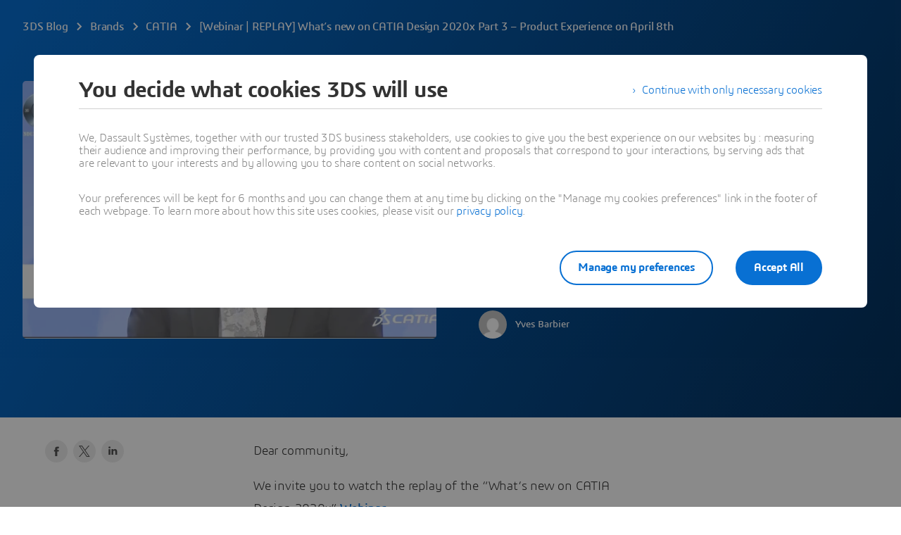

--- FILE ---
content_type: text/html; charset=UTF-8
request_url: https://blog.3ds.com/brands/catia/webinar-replay-whats-new-on-catia-design-2020x-part-3-product-experience-on-april-8th/
body_size: 43931
content:
<!DOCTYPE html><html  xmlns:tk="http://tracking.3ds.com/ns#" lang="en"><head><meta charset="utf-8">
<meta name="viewport" content="width=device-width, initial-scale=1">
<title>[Webinar | REPLAY] What’s new on CATIA Design 2020x Part 3 – Product Experience on April 8th - Dassault Systèmes blog</title>
<link rel="preconnect" href="https://blog-assets.3ds.com">
<link rel="preconnect" href="https://www.3ds.com">
<link rel="preconnect" href="https://assets.3ds.com">
<script src="https://www.3ds.com/statics/3ds-navigation/ds-header.min.js" async data-hid="ds-header-script"></script>
<script src="https://www.3ds.com/statics/menu/2/assets/js/header-footer.js" async data-hid="ds-header-footer-script"></script>
<script src="https://www.3ds.com/statics/menu/2/en/3ds/header/index.min.js" async data-hid="ds-header-index-script"></script>
<script src="https://www.3ds.com/statics/3ds-navigation/ds-footer.min.js" async data-hid="ds-footer-script"></script>
<link rel="stylesheet" href="https://www.3ds.com/statics/3ds-navigation/fonts/3ds/fonts.css">
<style>b,strong{font-weight:600}@font-face{font-display:swap;font-family:"3ds";font-style:normal;font-weight:400;src:url(/statics/fonts/3ds/3ds-Regular-v2.eot);src:url(/statics/fonts/3ds/3ds-Regular-v2.eot?#iefix) format("embedded-opentype"),url(/statics/fonts/3ds/3ds-Regular-v2.woff2) format("woff2"),url(/statics/fonts/3ds/3ds-Regular-v2.woff) format("woff"),url(/statics/fonts/3ds/3ds-Regular-v2.ttf) format("truetype"),url(/statics/fonts/3ds/3ds-Regular-v2.svg#3dsregular) format("svg")}@font-face{font-display:swap;font-family:"3ds";font-style:normal;font-weight:700;src:url(/statics/fonts/3ds/3ds-Bold-v2.eot);src:url(/statics/fonts/3ds/3ds-Bold-v2.eot?#iefix) format("embedded-opentype"),url(/statics/fonts/3ds/3ds-Bold-v2.woff2) format("woff2"),url(/statics/fonts/3ds/3ds-Bold-v2.woff) format("woff"),url(/statics/fonts/3ds/3ds-Bold-v2.ttf) format("truetype"),url(/statics/fonts/3ds/3ds-Bold-v2.svg#3dsbold) format("svg")}@font-face{font-display:swap;font-family:"3ds";font-style:italic;font-weight:400;src:url(/statics/fonts/3ds/3ds-Italic-v2.eot);src:url(/statics/fonts/3ds/3ds-Italic-v2.eot?#iefix) format("embedded-opentype"),url(/statics/fonts/3ds/3ds-Italic-v2.woff2) format("woff2"),url(/statics/fonts/3ds/3ds-Italic-v2.woff) format("woff"),url(/statics/fonts/3ds/3ds-Italic-v2.ttf) format("truetype"),url(/statics/fonts/3ds/3ds-Italic-v2.svg#3dsitalic) format("svg")}@font-face{font-display:swap;font-family:"3ds";font-style:italic;font-weight:700;src:url(/statics/fonts/3ds/3ds-BoldItalic-v2.eot);src:url(/statics/fonts/3ds/3ds-BoldItalic-v2.eot?#iefix) format("embedded-opentype"),url(/statics/fonts/3ds/3ds-BoldItalic-v2.woff2) format("woff2"),url(/statics/fonts/3ds/3ds-BoldItalic-v2.woff) format("woff"),url(/statics/fonts/3ds/3ds-BoldItalic-v2.ttf) format("truetype"),url(/statics/fonts/3ds/3ds-BoldItalic-v2.svg#3dsboldItalic) format("svg")}@font-face{font-display:swap;font-family:"3ds";font-style:normal;font-weight:300;src:url(/statics/fonts/3ds/3ds-Light-v2.eot);src:url(/statics/fonts/3ds/3ds-Light-v2.eot?#iefix) format("embedded-opentype"),url(/statics/fonts/3ds/3ds-Light-v2.woff2) format("woff2"),url(/statics/fonts/3ds/3ds-Light-v2.woff) format("woff"),url(/statics/fonts/3ds/3ds-Light-v2.ttf) format("truetype"),url(/statics/fonts/3ds/3ds-Light-v2.svg#3dslight) format("svg")}@font-face{font-display:swap;font-family:"3ds";font-style:normal;font-weight:600;src:url(/statics/fonts/3ds/3ds-SemiBold-v2.eot);src:url(/statics/fonts/3ds/3ds-SemiBold-v2.eot?#iefix) format("embedded-opentype"),url(/statics/fonts/3ds/3ds-SemiBold-v2.woff2) format("woff2"),url(/statics/fonts/3ds/3ds-SemiBold-v2.woff) format("woff"),url(/statics/fonts/3ds/3ds-SemiBold-v2.ttf) format("truetype"),url(/statics/fonts/3ds/3ds-SemiBold-v2.svg#3dssemibold) format("svg")}@font-face{font-display:swap;font-family:"3ds";font-style:italic;font-weight:600;src:url(/statics/fonts/3ds/3ds-SemiBoldItalic-v2.eot);src:url(/statics/fonts/3ds/3ds-SemiBoldItalic-v2.eot?#iefix) format("embedded-opentype"),url(/statics/fonts/3ds/3ds-SemiBoldItalic-v2.woff2) format("woff2"),url(/statics/fonts/3ds/3ds-SemiBoldItalic-v2.woff) format("woff"),url(/statics/fonts/3ds/3ds-SemiBoldItalic-v2.ttf) format("truetype"),url(/statics/fonts/3ds/3ds-SemiBoldItalic-v2.svg#3dssemiboldItalic) format("svg")}@font-face{font-display:swap;font-family:"3ds";font-style:normal;font-weight:200;src:url(/statics/fonts/3ds/3ds-ExtraLight-v2.eot);src:url(/statics/fonts/3ds/3ds-ExtraLight-v2.eot?#iefix) format("embedded-opentype"),url(/statics/fonts/3ds/3ds-ExtraLight-v2.woff2) format("woff2"),url(/statics/fonts/3ds/3ds-ExtraLight-v2.woff) format("woff"),url(/statics/fonts/3ds/3ds-ExtraLight-v2.ttf) format("truetype"),url(/statics/fonts/3ds/3ds-ExtraLight-v2.svg#3dsextralight) format("svg")}@font-face{font-display:swap;font-family:"3ds";font-style:italic;font-weight:200;src:url(/statics/fonts/3ds/3ds-ExtraLightItalic-v2.eot);src:url(/statics/fonts/3ds/3ds-ExtraLightItalic-v2.eot?#iefix) format("embedded-opentype"),url(/statics/fonts/3ds/3ds-ExtraLightItalic-v2.woff2) format("woff2"),url(/statics/fonts/3ds/3ds-ExtraLightItalic-v2.woff) format("woff"),url(/statics/fonts/3ds/3ds-ExtraLightItalic-v2.ttf) format("truetype"),url(/statics/fonts/3ds/3ds-ExtraLightItalic-v2.svg#3dsextralightItalic) format("svg")}@font-face{font-display:swap;font-family:"3dscondensed";font-style:normal;font-weight:400;src:url(/statics/fonts/3ds/3ds-CondensedRegular-v2.eot);src:url(/statics/fonts/3ds/3ds-CondensedRegular-v2.eot?#iefix) format("embedded-opentype"),url(/statics/fonts/3ds/3ds-CondensedRegular-v2.woff2) format("woff2"),url(/statics/fonts/3ds/3ds-CondensedRegular-v2.woff) format("woff"),url(/statics/fonts/3ds/3ds-CondensedRegular-v2.ttf) format("truetype"),url(/statics/fonts/3ds/3ds-CondensedRegular-v2.svg#3dscondensed) format("svg")}@font-face{font-display:swap;font-family:"3dscondensed";font-style:normal;font-weight:700;src:url(/statics/fonts/3ds/3ds-CondensedBold-v2.eot);src:url(/statics/fonts/3ds/3ds-CondensedBold-v2.eot?#iefix) format("embedded-opentype"),url(/statics/fonts/3ds/3ds-CondensedBold-v2.woff2) format("woff2"),url(/statics/fonts/3ds/3ds-CondensedBold-v2.woff) format("woff"),url(/statics/fonts/3ds/3ds-CondensedBold-v2.ttf) format("truetype"),url(/statics/fonts/3ds/3ds-CondensedBold-v2.svg#3dscondensed_bold) format("svg")}@font-face{font-display:swap;font-family:"3dscondensed";font-style:normal;font-weight:300;src:url(/statics/fonts/3ds/3ds-CondensedLight-v2.eot);src:url(/statics/fonts/3ds/3ds-CondensedLight-v2.eot?#iefix) format("embedded-opentype"),url(/statics/fonts/3ds/3ds-CondensedLight-v2.woff2) format("woff2"),url(/statics/fonts/3ds/3ds-CondensedLight-v2.woff) format("woff"),url(/statics/fonts/3ds/3ds-CondensedLight-v2.ttf) format("truetype"),url(/statics/fonts/3ds/3ds-CondensedLight-v2.svg#3dscondensed_light) format("svg")}@font-face{font-family:icon3ds;font-style:normal;font-weight:400;src:url(../fonts/icons3ds/icons3ds.eot);src:url(../fonts/icons3ds/icons3ds.eot) format("embedded-opentype"),url(../fonts/icons3ds/icons3ds.woff2) format("woff2"),url(../fonts/icons3ds/icons3ds.woff) format("woff"),url(../fonts/icons3ds/icons3ds.ttf) format("truetype"),url(../fonts/icons3ds/icons3ds.svg) format("svg")}html{font-size:62.5%}body,body *{font-family:"3ds",Arial,sans-serif}body{font-size:16px;letter-spacing:-.2px;line-height:24px;margin:0;padding:0}*,:after,:before{box-sizing:border-box}.hasTextShadow{text-shadow:0 2px 4px rgba(0,0,0,.32)}a{background-color:transparent;font-weight:unset;text-decoration:underline}.H1{font-size:32px;font-weight:600;letter-spacing:-.8px;line-height:36px}@media(min-width:768px){.H1{font-size:44px;letter-spacing:-1px;line-height:48px}}@media(min-width:1600px){.H1{font-size:55px;letter-spacing:-1.3px;line-height:64px}}.H2{font-size:26px;font-weight:600;letter-spacing:-.6px;line-height:32px}@media(min-width:768px){.H2{font-size:32px;letter-spacing:-.8px;line-height:36px}}@media(min-width:1600px){.H2{font-size:44px;letter-spacing:-1px;line-height:48px}}.H3{font-size:22px;font-weight:400;letter-spacing:-.4px;line-height:28px}@media(min-width:768px){.H3{font-size:26px;letter-spacing:-.6px;line-height:32px}}@media(min-width:1600px){.H3{font-size:32px;letter-spacing:-.8px;line-height:36px}}.H4{font-size:18px;font-weight:400;letter-spacing:-.2px;line-height:28px}@media(min-width:768px){.H4{font-size:22px;letter-spacing:-.4px;line-height:28px}}@media(min-width:1600px){.H4{font-size:26px;letter-spacing:-.6px;line-height:32px}}.H5{font-size:16px;letter-spacing:-.2px;line-height:24px}.H5,.H6{font-weight:600}.H6{font-size:13px;letter-spacing:0;line-height:20px}.Tagline{font-size:18px;font-weight:300;letter-spacing:-.2px;line-height:28px}@media(min-width:1600px){.Tagline{font-size:22px;letter-spacing:-.4px;line-height:28px}.Copy,.OL>li,.UL>li{font-size:18px;letter-spacing:-.2px;line-height:28px}}.CopySecond{font-size:16px;font-weight:300;letter-spacing:-.2px;line-height:24px}.Caption{font-size:13px;font-weight:600;letter-spacing:0;line-height:20px}.Caption .Icon{margin-top:-2px}.CaptionLight{font-size:13px;font-weight:300;letter-spacing:0;line-height:20px}.CaptionLight .Icon{margin-top:-2px}.CaptionUpper{font-size:11px;font-weight:600;letter-spacing:0;line-height:16px;text-transform:uppercase}.hasEllipsis{overflow:hidden;text-overflow:ellipsis;white-space:nowrap}.is3Dxp{font-weight:400;text-transform:uppercase}.is3Dxp>strong{font-weight:700}.OL li,.UL li{list-style-type:none;padding-left:1.5em;position:relative}.UL>li:before{background-color:#0006;border-radius:6px;content:" ";display:inline-block;height:6px;left:3px;position:absolute;top:9px;width:6px}.UL>li .UL>li:before{background-color:transparent;border:1px solid rgba(0,0,0,.4);border-radius:6px}.OL{counter-reset:ds-lists--counter}.OL>li:before{color:#0006;content:counter(ds-lists--counter) ".";display:inline-block;font-weight:400;margin-left:-1.5em;width:1.5em}.OL>li .OL>li:before,.OL>li:before{counter-increment:ds-lists--counter}.OL>li .OL>li:before{content:counter(ds-lists--counter,lower-alpha) "."}.People{max-height:48px;min-height:32px;position:relative}.People .People-face{background-color:#ebebeb;border-radius:50%;display:block;height:32px;left:0;position:absolute;top:0;width:32px}.People .People-face .Icon{color:#000000a3;height:32px;line-height:32px;width:32px}.People .People-face~.People-name,.People .People-face~.People-title{padding-left:40px}.People .People-face~.People-face{border:1px solid #fff;left:20px}.People .People-face~.People-face .Icon{height:30px;line-height:30px;width:30px}.People .People-face~.People-face~.People-name,.People .People-face~.People-face~.People-title{padding-left:60px}.People .People-face~.People-face~.People-face{left:40px}.People .People-face~.People-face~.People-face~.People-name,.People .People-face~.People-face~.People-face~.People-title{padding-left:80px}.People .People-face~.People-face~.People-face~.People-face{display:none}.People .People-name,.People .People-title{display:block;max-width:100%}.People .People-name{line-height:32px;max-height:32px}.People .People-name:not(:last-child){line-height:16px;max-height:16px}.People .People-title{line-height:16px;max-height:32px}.People.People--small{max-height:36px}.People.People--small .People-face{background-color:#ebebeb;height:24px;width:24px}.People.People--small .People-face .Icon{height:24px;line-height:24px;width:24px}.People.People--small .People-face~.People-name,.People.People--small .People-face~.People-title{padding-left:32px}.People.People--small .People-face~.People-face{left:16px}.People.People--small .People-face~.People-face .Icon{height:22px;line-height:22px;width:22px}.People.People--small .People-face~.People-face~.People-name,.People.People--small .People-face~.People-face~.People-title{padding-left:48px}.People.People--small .People-face~.People-face~.People-face{left:32px}.People.People--small .People-face~.People-face~.People-face~.People-name,.People.People--small .People-face~.People-face~.People-face~.People-title{padding-left:64px}.People.People--small .People-name{line-height:24px;max-height:24px}.People.People--small .People-name:not(:last-child){line-height:12px;max-height:12px}.People.People--small .People-title{line-height:12px;max-height:24px}.DividerLine{border:0;display:block;height:81px;line-height:1px;margin:0;padding-bottom:40px;padding-top:40px;width:100%}.DividerLine:before{background-color:#0000001f;content:"";display:block;height:1px;width:100%}.DividerLine.hasDarkBg:before{background-color:#ffffffa3}.DividerDots{border:0;display:block;height:84px;line-height:4px;margin:0;padding-bottom:40px;padding-top:40px;width:100%}.DividerDots:before{color:#0000001f;content:"";display:block;font: 40px/0 icon3ds;height:4px;letter-spacing:0;margin-top:4px;text-align:center;text-rendering:auto;width:100%;-webkit-font-smoothing:antialiased;-moz-osx-font-smoothing:grayscale}.DividerDots.hasDarkBg:before{color:#ffffffa3}.Spinner{display:inline-block;height:44px;position:relative;width:44px}.Spinner:after,.Spinner:before{animation:spin 1s cubic-bezier(.5,0,.5,1) infinite;border-color:transparent transparent #005686 #005686;border-radius:50%;border-style:solid;border-width:4px;box-sizing:border-box;content:"";display:block;height:40px;margin:4px;position:absolute;width:40px}.Spinner:after{animation-delay:-.8s;border-color:#005686 transparent transparent}.Spinner.hasDarkBg:after,.Spinner.hasDarkBg:before{border-color:transparent transparent #669ab6 #669ab6}.Spinner.hasDarkBg:after{border-color:#669ab6 transparent transparent}@keyframes spin{0%{transform:rotate(0)}to{transform:rotate(1turn)}}.Icon{display:inline-block;font: 14px/1 icon3ds;font-size:inherit;letter-spacing:0;text-align:center;text-rendering:auto;transition:background-color .3s ease;vertical-align:middle;-webkit-font-smoothing:antialiased;-moz-osx-font-smoothing:grayscale}.Icon:before{content:""}.Icon--backBig:before{content:""}.Icon--burgerBig:before{content:""}.Icon--chevronDownBig:before{content:""}.Icon--clockBig:before{content:""}.Icon--closeBig:before{content:""}.Icon--dotsBig:before{content:""}.Icon--fullscreenBig:before{content:""}.Icon--heartBig:before{content:""}.Icon--languageBig:before{content:""}.Icon--locationBig:before{content:""}.Icon--notifBig:before{content:""}.Icon--playBig:before{content:""}.Icon--playCircleBig:before{content:""}.Icon--searchBig:before{content:""}.Icon--shareBig:before{content:""}.Icon--userBig:before{content:""}.Icon--windowedBig:before{content:""}.Icon--playCircleXtra:before{content:""}.Icon--quoteSign:before{content:""}.Icon--sync:before{content:""}.Icon--hand:before{content:""}.Icon--edit:before{content:""}.Icon--fullscreen:before{content:""}.Icon--windowed:before{content:""}.Icon--pause:before{content:""}.Icon--fwd:before{content:""}.Icon--rwd:before{content:""}.Icon--stop:before{content:""}.Icon--volume:before{content:""}.Icon--volumeMuted:before{content:""}.Icon--accordeonMinus:before{content:""}.Icon--accordeonPlus:before{content:""}.Icon--arrowBottom:before{content:""}.Icon--arrowLeft:before{content:""}.Icon--arrowRight:before{content:""}.Icon--arrowTop:before{content:""}.Icon--breadcrumbChevron:before{content:""}.Icon--calendar:before{content:""}.Icon--check:before{content:""}.Icon--chevronBottom:before{content:""}.Icon--chevronLeft:before{content:""}.Icon--chevronRight:before{content:""}.Icon--chevronTop:before{content:""}.Icon--clock:before{content:""}.Icon--close:before{content:""}.Icon--cta:before{content:""}.Icon--diploma:before{content:""}.Icon--download:before{content:""}.Icon--dropdownDown:before{content:""}.Icon--dropdownUp:before{content:""}.Icon--duration:before{content:""}.Icon--externalLink:before{content:""}.Icon--file:before{content:""}.Icon--filter:before{content:""}.Icon--formError:before{content:""}.Icon--formTooltip:before{content:""}.Icon--getLocation:before{content:""}.Icon--heart:before{content:""}.Icon--information:before{content:""}.Icon--location:before{content:""}.Icon--login:before{content:""}.Icon--logout:before{content:""}.Icon--mail:before{content:""}.Icon--offer:before{content:""}.Icon--play:before{content:""}.Icon--plus:before{content:""}.Icon--profile:before{content:""}.Icon--search:before{content:""}.Icon--seeAll:before{content:""}.Icon--share:before{content:""}.Icon--socialFacebook:before{content:""}.Icon--socialInstagram:before{content:""}.Icon--socialLinkedin:before{content:""}.Icon--socialTwitter:before{content:""}.Icon--socialYoutube:before{content:""}.Icon--sort:before{content:""}.Icon--suitcase:before{content:""}.Icon--upload:before{content:""}.Icon--phone:before{content:""}.Icon--compass:before{content:""}.Icon--compassEast:before{content:""}.Icon--compassNorth:before{content:""}.Icon--compassSouth:before{content:""}.Icon--compassWest:before{content:""}.Icon--playCircle:before{content:""}.Icon--threeSixty:before{content:""}.Icon--podcast:before{content:""}.Icon--link:before{content:""}.Btn{align-items:center;color:#0870d3;display:inline-flex;flex-direction:row;font-weight:400;line-height:normal;max-width:100%;text-decoration:none;transition:all .15s ease-out}.Btn:hover{color:#075cad;text-decoration:underline}.Btn.Btn--disabled,.Btn[disabled]{color:#000000a3;pointer-events:none}.Btn.Btn--darkbg.Btn--disabled,.Btn.Btn--darkbg[disabled]{color:#fff6}.Btn span{display:-webkit-box;-webkit-line-clamp:3;line-height:normal;overflow:hidden;-webkit-box-orient:vertical}.Btn .Icon{align-self:flex-start}[class*=" Btn--"]:focus-visible,[class^=Btn--]:focus-visible{outline:2px solid #0870d3;outline-offset:2px}[class*=" Btn--"]:focus-visible:hover,[class^=Btn--]:focus-visible:hover{outline:2px solid #075cad}.Btn--darkbg:focus-visible{outline:2px solid #fff;outline-offset:2px}.Btn--darkbg:focus-visible:hover{outline:2px solid #fff}.Btn--disabled:focus-visible{outline:none}.Card-img .Btn--circle,.ImageCover .Btn--circle{position:absolute}.hasBg--dark .Btn.Btn--disabled,.hasBg--dark .Btn[disabled],.hasDarkBg .Btn.Btn--disabled,.hasDarkBg .Btn[disabled]{color:#fff6}.Btn--cheer,.Btn--circle,.Btn--murmur,.Btn--scream,.Btn--shout,.Btn--shout--grey{cursor:pointer;font-size:16px;font-weight:600;letter-spacing:-.2px;position:relative;text-decoration:none;transition:all .15s ease-out}.Btn--cheer:hover,.Btn--circle:hover,.Btn--murmur:hover,.Btn--scream:hover,.Btn--shout--grey:hover,.Btn--shout:hover{text-decoration:none}.Btn--cheer.Btn--disabled,.Btn--cheer[disabled],.Btn--circle.Btn--disabled,.Btn--circle[disabled],.Btn--murmur.Btn--disabled,.Btn--murmur[disabled],.Btn--scream.Btn--disabled,.Btn--scream[disabled],.Btn--shout--grey.Btn--disabled,.Btn--shout--grey[disabled],.Btn--shout.Btn--disabled,.Btn--shout[disabled]{pointer-events:none}.Btn--scream,.Btn--shout,.Btn--shout--grey{border-radius:55px;border-style:solid;border-width:2px;font-size:16px;padding:7.5px 22px}.Btn--scream.Btn--icon,.Btn--shout--grey.Btn--icon,.Btn--shout.Btn--icon{padding:7.5px 22px}.Btn--scream.Btn--icon .Icon,.Btn--shout--grey.Btn--icon .Icon,.Btn--shout.Btn--icon .Icon{margin:2px 8px 0 0}.Btn--scream.Btn--extended,.Btn--shout--grey.Btn--extended,.Btn--shout.Btn--extended{justify-content:center;width:100%}.Btn--scream.Btn--compact,.Btn--shout--grey.Btn--compact,.Btn--shout.Btn--compact{border-radius:55px;font-size:13px;padding:7.5px 14px}.Btn--scream.Btn--compact.Btn--icon,.Btn--shout--grey.Btn--compact.Btn--icon,.Btn--shout.Btn--compact.Btn--icon{padding:7.5px 14px}.Btn--scream.Btn--compact.Btn--icon .Icon,.Btn--shout--grey.Btn--compact.Btn--icon .Icon,.Btn--shout.Btn--compact.Btn--icon .Icon{margin:1px 8px 0 0}.Btn--scream.Btn--large,.Btn--scream.Btn--platform,.Btn--shout--grey.Btn--large,.Btn--shout.Btn--large,.Btn--shout.Btn--platform{border-radius:55px}.Btn--scream.Btn--large,.Btn--shout--grey.Btn--large,.Btn--shout.Btn--large{font-size:18px;padding:14.5px 38px}.Btn--scream.Btn--large.Btn--icon,.Btn--shout--grey.Btn--large.Btn--icon,.Btn--shout.Btn--large.Btn--icon{padding:14.5px 38px}.Btn--scream.Btn--large.Btn--icon .Icon,.Btn--shout--grey.Btn--large.Btn--icon .Icon,.Btn--shout.Btn--large.Btn--icon .Icon{margin:2px 8px 0 0}.Btn--scream.Btn--platform,.Btn--shout.Btn--platform{padding:6px 26px 6px 6px}.Btn--scream.Btn--platform .Icon,.Btn--shout.Btn--platform .Icon{font-size:40px;margin:2px 8px 0 0}.Btn--scream.Btn--disabled,.Btn--scream.Btn--platform.Btn--disabled,.Btn--scream.Btn--platform[disabled],.Btn--scream[disabled]{background-color:#00000014;color:#00000029}.Btn--scream.Btn--icon.Btn--disabled .Icon,.Btn--scream.Btn--icon[disabled] .Icon,.Btn--scream.Btn--platform.Btn--icon.Btn--disabled .Icon,.Btn--scream.Btn--platform.Btn--icon[disabled] .Icon{color:#00000029}.Btn--scream.Btn--darkbg.Btn--disabled,.Btn--scream.Btn--darkbg[disabled],.Btn--scream.Btn--platform.Btn--darkbg.Btn--disabled,.Btn--scream.Btn--platform.Btn--darkbg[disabled]{background-color:#ffffff29;color:#fff6}.Btn--scream.Btn--darkbg.Btn--icon.Btn--disabled .Icon,.Btn--scream.Btn--darkbg.Btn--icon[disabled] .Icon,.Btn--scream.Btn--platform.Btn--darkbg.Btn--icon.Btn--disabled .Icon,.Btn--scream.Btn--platform.Btn--darkbg.Btn--icon[disabled] .Icon{color:#fff6}.Btn--scream.Btn--icon.Btn--disabled .Icon,.Btn--scream.Btn--icon[disabled] .Icon,.Btn--scream.Btn--platform.Btn--disabled .Icon,.Btn--scream.Btn--platform[disabled] .Icon{color:#00000029}.Btn--scream.Btn--icon.Btn--darkbg.Btn--disabled,.Btn--scream.Btn--icon.Btn--darkbg[disabled],.Btn--scream.Btn--platform.Btn--darkbg.Btn--disabled,.Btn--scream.Btn--platform.Btn--darkbg[disabled]{background-color:#ffffff29;color:#fff6}.Btn--scream.Btn--icon.Btn--darkbg.Btn--disabled .Icon,.Btn--scream.Btn--icon.Btn--darkbg[disabled] .Icon,.Btn--scream.Btn--platform.Btn--darkbg.Btn--disabled .Icon,.Btn--scream.Btn--platform.Btn--darkbg[disabled] .Icon{color:#fff6}.Btn--scream{background-color:#0870d3;border-color:transparent;color:#fff}.Btn--scream:hover{background-color:#fff;border:2px solid #075cad;color:#075cad}.Btn--scream.Btn--icon .Icon{color:#fff}.Btn--scream.Btn--icon:hover .Icon{color:#075cad}.Btn--scream.Btn--icon.Btn--disabled .Icon,.Btn--scream.Btn--icon[disabled] .Icon{color:#00000029}.Btn--scream.Btn--darkbg{background-color:#fff;color:#0870d3}.Btn--scream.Btn--darkbg:hover{background-color:#075cad;border:2px solid #fff;color:#fff}.Btn--scream.Btn--darkbg.Btn--icon .Icon{color:#0870d3}.Btn--scream.Btn--darkbg.Btn--icon:hover .Icon{color:#fff}.Btn--scream.Btn--darkbg.Btn--icon.Btn--disabled .Icon,.Btn--scream.Btn--darkbg.Btn--icon[disabled] .Icon{color:#fff6}.Btn--shout,.Btn--shout--grey,.Btn--shout.Btn--platform{background-color:transparent}.Btn--shout--grey.Btn--disabled,.Btn--shout--grey[disabled],.Btn--shout.Btn--disabled,.Btn--shout.Btn--platform.Btn--disabled,.Btn--shout.Btn--platform[disabled],.Btn--shout[disabled]{background-color:#00000014;border-color:transparent;color:#00000029}.Btn--shout--grey.Btn--darkbg,.Btn--shout.Btn--darkbg,.Btn--shout.Btn--platform.Btn--darkbg{background-color:transparent;border-color:#fff;color:#fff}.Btn--shout--grey.Btn--darkbg:hover,.Btn--shout.Btn--darkbg:hover,.Btn--shout.Btn--platform.Btn--darkbg:hover{background-color:#ffffff14;color:#fff}.Btn--shout--grey.Btn--darkbg.Btn--disabled,.Btn--shout--grey.Btn--darkbg[disabled],.Btn--shout.Btn--darkbg.Btn--disabled,.Btn--shout.Btn--darkbg[disabled],.Btn--shout.Btn--platform.Btn--darkbg.Btn--disabled,.Btn--shout.Btn--platform.Btn--darkbg[disabled]{background-color:#ffffff29;border-color:transparent;color:#fff6}.Btn--shout--grey.Btn--icon.Btn--disabled .Icon,.Btn--shout--grey.Btn--icon[disabled] .Icon,.Btn--shout.Btn--icon.Btn--disabled .Icon,.Btn--shout.Btn--icon[disabled] .Icon,.Btn--shout.Btn--platform.Btn--disabled .Icon,.Btn--shout.Btn--platform[disabled] .Icon{color:#00000029}.Btn--shout--grey.Btn--icon.Btn--darkbg .Icon,.Btn--shout--grey.Btn--icon.Btn--darkbg:hover .Icon,.Btn--shout.Btn--icon.Btn--darkbg .Icon,.Btn--shout.Btn--icon.Btn--darkbg:hover .Icon,.Btn--shout.Btn--platform.Btn--darkbg .Icon,.Btn--shout.Btn--platform.Btn--darkbg:hover .Icon{color:#fff}.Btn--shout--grey.Btn--icon.Btn--darkbg.Btn--disabled .Icon,.Btn--shout--grey.Btn--icon.Btn--darkbg[disabled] .Icon,.Btn--shout.Btn--icon.Btn--darkbg.Btn--disabled .Icon,.Btn--shout.Btn--icon.Btn--darkbg[disabled] .Icon,.Btn--shout.Btn--platform.Btn--darkbg.Btn--disabled .Icon,.Btn--shout.Btn--platform.Btn--darkbg[disabled] .Icon{color:#fff6}.Btn--shout{border-color:#0870d3;color:#0870d3}.Btn--shout:hover{background-color:#075cad;border-color:transparent;color:#fff}.Btn--shout.Btn--icon .Icon{color:#0870d3}.Btn--shout.Btn--icon:hover .Icon{color:#fff}.Btn--shout.Btn--darkbg:hover,.Btn--shout.Btn--icon.Btn--darkbg:hover{background-color:#fff;color:#075cad}.Btn--shout.Btn--darkbg:hover .Icon,.Btn--shout.Btn--icon.Btn--darkbg:hover .Icon{color:#075cad}.Btn--shout--grey{border-color:#000000a3;color:#000000a3}.Btn--shout--grey:hover{background-color:#00000014;color:#000000a3}.Btn--shout--grey.Btn--icon .Icon,.Btn--shout--grey.Btn--icon:hover .Icon{color:#000000a3}.Btn--scream.Btn--platform .Icon{color:#fff}.Btn--scream.Btn--platform:hover{background-color:#004870;border-color:transparent;color:#fff}.Btn--scream.Btn--platform.Btn--darkbg{background-color:#fff;color:#005686}.Btn--scream.Btn--platform.Btn--darkbg:hover{background-color:#004870;color:#fff}.Btn--scream.Btn--platform.Btn--darkbg:hover .Icon{color:#fff}.Btn--scream.Btn--platform.Btn--darkbg .Icon{color:#005686}.Btn--shout.Btn--platform{border-color:#005686;color:#005686}.Btn--shout.Btn--platform .Icon{color:#005686}.Btn--shout.Btn--platform:hover .Icon{color:#004870}.Btn--shout.Btn--platform:hover{background-color:#00568614;border-color:#004870;color:#004870}.Btn--shout.Btn--platform.Btn--darkbg:hover{background-color:#ffffff14;border-color:#fff;color:#fff}.Btn--shout.Btn--platform.Btn--darkbg .Icon,.Btn--shout.Btn--platform.Btn--darkbg:hover .Icon{color:#fff}.Btn--circle .Icon{background-color:#fff;border-radius:100%;box-shadow:0 16px 16px #00000052;color:#0870d3;height:64px;line-height:64px;transition:transform .15s cubic-bezier(.39,.58,.57,1);width:64px}.Btn--circle:hover .Icon{color:#075cad;transform:scale(.9)}.Btn--circle.Btn--disabled .Icon,.Btn--circle[disabled] .Icon{background-color:#00000014;color:#00000029}.Btn--circle.Btn--darkbg.Btn--disabled .Icon,.Btn--circle.Btn--darkbg[disabled] .Icon{background-color:#fff6;color:#ffffff29}.Btn--circle.Btn--compact .Icon{height:40px;line-height:40px;width:40px}.Btn--cheer,.Btn--murmur{color:#0870d3;line-height:1}.Btn--cheer .Icon,.Btn--murmur .Icon{color:#0870d3;margin:2px 8px 0 0}.Btn--cheer:hover,.Btn--cheer:hover .Icon,.Btn--murmur:hover,.Btn--murmur:hover .Icon{color:#075cad}.Btn--cheer.Btn--disabled,.Btn--cheer.Btn--disabled .Icon,.Btn--cheer[disabled],.Btn--cheer[disabled] .Icon,.Btn--murmur.Btn--disabled,.Btn--murmur.Btn--disabled .Icon,.Btn--murmur[disabled],.Btn--murmur[disabled] .Icon{color:#00000029}.Btn--cheer.Btn--darkbg,.Btn--cheer.Btn--darkbg .Icon,.Btn--murmur.Btn--darkbg,.Btn--murmur.Btn--darkbg .Icon{color:#fff}.Btn--cheer.Btn--darkbg.Btn--disabled,.Btn--cheer.Btn--darkbg.Btn--disabled .Icon,.Btn--cheer.Btn--darkbg[disabled],.Btn--cheer.Btn--darkbg[disabled] .Icon,.Btn--murmur.Btn--darkbg.Btn--disabled,.Btn--murmur.Btn--darkbg.Btn--disabled .Icon,.Btn--murmur.Btn--darkbg[disabled],.Btn--murmur.Btn--darkbg[disabled] .Icon{color:#ffffff29}.Btn--cheer .Icon{background-color:transparent;border:2px solid #0870d3;border-radius:100%;height:32px;line-height:29px;min-width:32px}.Btn--cheer:hover .Icon{background-color:#075cad;border-color:#075cad;color:#fff}.Btn--cheer.Btn--disabled .Icon,.Btn--cheer[disabled] .Icon{border-color:#00000029}.Btn--cheer.Btn--darkbg .Icon{border-color:#fff}.Btn--cheer.Btn--darkbg:hover .Icon{background-color:#fff;color:#075cad}.Btn--cheer.Btn--darkbg.Btn--disabled .Icon,.Btn--cheer.Btn--darkbg[disabled] .Icon{border-color:#ffffff29}.Btn--murmur .Icon{height:16px;width:16px}.isLink:hover .Btn--circle .Icon{color:#075cad;transform:scale(.9)}.ImageCover{background-color:transparent;background-position:50%;background-repeat:no-repeat;background-size:cover;position:relative}.ImageCover img{left:-10000em;overflow:hidden;position:absolute!important;top:auto;clip:rect(1px,1px,1px,1px);height:1px;width:1px}.ImageContain{background-color:transparent;background-position:50%;background-repeat:no-repeat;background-size:contain;position:relative}.ImageContain img{left:-10000em;overflow:hidden;position:absolute!important;top:auto;clip:rect(1px,1px,1px,1px);height:1px;width:1px}.Tag{background:#00000014;border-radius:3px;display:inline-block;font-size:11px;font-weight:600;height:24px;letter-spacing:0;line-height:16px;line-height:24px;max-width:100%;overflow:hidden;padding:0 8px;text-overflow:ellipsis;text-transform:uppercase;white-space:nowrap}.Tag .Icon{color:#000000a3;margin-left:-4px;margin-right:2px;vertical-align:sub}.Tag.Tag--darkbg,.Tag.hasDarkBg{background:#ffffff14}.Tag.Tag--darkbg,.Tag.Tag--darkbg .Icon,.Tag.hasDarkBg,.Tag.hasDarkBg .Icon{color:#ffffffa3}.Tag.Tag--red{background-color:#e32b2e}.Tag.Tag--red,.Tag.Tag--red .Icon{color:#fff}.Tag.Tag--green{background-color:#1c8720}.Tag.Tag--green,.Tag.Tag--green .Icon{color:#fff}.Tag.Tag--orange{background-color:#ff9852}.Tag.Tag--orange,.Tag.Tag--orange .Icon{color:#fff}.Tag.Tag--blue{background-color:#0870d3}.Tag.Tag--blue,.Tag.Tag--blue .Icon{color:#fff}.Color1,blockquote,dl,h1,h2,h3,h4,h5,h6,li,ol,p,pre,td,textarea,th,ul{color:#000c}.Color2{color:#000000a3}.Color3{color:#0006}.Color4{color:#00000029}.Color1--darkbg{color:#fff}.Color2--darkbg{color:#ffffffa3}.Color3--darkbg{color:#fff6}.Color4--darkbg{color:#ffffff29}.hasDarkBg .Color1,.hasDarkBg.Color1{color:#fff}.hasDarkBg .Color2,.hasDarkBg.Color2{color:#ffffffa3}.hasDarkBg .Color3,.hasDarkBg.Color3{color:#fff6}.hasDarkBg .Color4,.hasDarkBg.Color4{color:#ffffff29}.Bg--white,.hasBg--white{background-color:#fff;color:#000c}.Bg--grey,.hasBg--grey{background-color:#f7f9fb;color:#000c}.Bg--black,.hasBg--dark{background-color:#2a2a2a;color:#fff}.Bg--corp,.hasBg--corp{background-color:#005686;color:#fff}.Bg--red,.hasBg--red{background-color:#e63f41;color:#fff}.Bg--green,.hasBg--green{background-color:#1c8720;color:#fff}.Bg--orange,.hasBg--orange{background-color:#ff9852;color:#fff}.Bg--blue,.hasBg--blue{background-color:#0870d3;color:#fff}.Marg--0{margin:0}.MargT--0{margin-top:0}.MargR--0{margin-right:0}.MargB--0{margin-bottom:0}.MargH--0,.MargL--0{margin-left:0}.MargH--0{margin-right:0}.MargV--0{margin-bottom:0;margin-top:0}.Pad--0{padding:0}.PadT--0{padding-top:0}.PadR--0{padding-right:0}.PadB--0{padding-bottom:0}.PadH--0,.PadL--0{padding-left:0}.PadH--0{padding-right:0}.PadV--0{padding-bottom:0;padding-top:0}.Marg--4{margin:4px}.MargT--4{margin-top:4px}.MargR--4{margin-right:4px}.MargB--4{margin-bottom:4px}.MargH--4,.MargL--4{margin-left:4px}.MargH--4{margin-right:4px}.MargV--4{margin-bottom:4px;margin-top:4px}.Pad--4{padding:4px}.PadT--4{padding-top:4px}.PadR--4{padding-right:4px}.PadB--4{padding-bottom:4px}.PadH--4,.PadL--4{padding-left:4px}.PadH--4{padding-right:4px}.PadV--4{padding-bottom:4px;padding-top:4px}.Marg--8{margin:8px}.MargT--8{margin-top:8px}.MargR--8{margin-right:8px}.MargB--8{margin-bottom:8px}.MargH--8,.MargL--8{margin-left:8px}.MargH--8{margin-right:8px}.MargV--8{margin-bottom:8px;margin-top:8px}.Pad--8{padding:8px}.PadT--8{padding-top:8px}.PadR--8{padding-right:8px}.PadB--8{padding-bottom:8px}.PadH--8,.PadL--8{padding-left:8px}.PadH--8{padding-right:8px}.PadV--8{padding-bottom:8px;padding-top:8px}.Marg--12{margin:12px}.MargT--12{margin-top:12px}.MargR--12{margin-right:12px}.MargB--12{margin-bottom:12px}.MargH--12,.MargL--12{margin-left:12px}.MargH--12{margin-right:12px}.MargV--12{margin-bottom:12px;margin-top:12px}.Pad--12{padding:12px}.PadT--12{padding-top:12px}.PadR--12{padding-right:12px}.PadB--12{padding-bottom:12px}.PadH--12,.PadL--12{padding-left:12px}.PadH--12{padding-right:12px}.PadV--12{padding-bottom:12px;padding-top:12px}.Marg--16{margin:16px}.MargT--16{margin-top:16px}.MargR--16{margin-right:16px}.MargB--16{margin-bottom:16px}.MargH--16,.MargL--16{margin-left:16px}.MargH--16{margin-right:16px}.MargV--16{margin-bottom:16px;margin-top:16px}.Pad--16{padding:16px}.PadT--16{padding-top:16px}.PadR--16{padding-right:16px}.PadB--16{padding-bottom:16px}.PadH--16,.PadL--16{padding-left:16px}.PadH--16{padding-right:16px}.PadV--16{padding-bottom:16px;padding-top:16px}.Marg--20{margin:20px}.MargT--20{margin-top:20px}.MargR--20{margin-right:20px}.MargB--20{margin-bottom:20px}.MargH--20,.MargL--20{margin-left:20px}.MargH--20{margin-right:20px}.MargV--20{margin-bottom:20px;margin-top:20px}.Pad--20{padding:20px}.PadT--20{padding-top:20px}.PadR--20{padding-right:20px}.PadB--20{padding-bottom:20px}.PadH--20,.PadL--20{padding-left:20px}.PadH--20{padding-right:20px}.PadV--20{padding-bottom:20px;padding-top:20px}.Marg--24{margin:24px}.MargT--24{margin-top:24px}.MargR--24{margin-right:24px}.MargB--24{margin-bottom:24px}.MargH--24,.MargL--24{margin-left:24px}.MargH--24{margin-right:24px}.MargV--24{margin-bottom:24px;margin-top:24px}.Pad--24{padding:24px}.PadT--24{padding-top:24px}.PadR--24{padding-right:24px}.PadB--24{padding-bottom:24px}.PadH--24,.PadL--24{padding-left:24px}.PadH--24{padding-right:24px}.PadV--24{padding-bottom:24px;padding-top:24px}.Marg--32{margin:32px}.MargT--32{margin-top:32px}.MargR--32{margin-right:32px}.MargB--32{margin-bottom:32px}.MargH--32,.MargL--32{margin-left:32px}.MargH--32{margin-right:32px}.MargV--32{margin-bottom:32px;margin-top:32px}.Pad--32{padding:32px}.PadT--32{padding-top:32px}.PadR--32{padding-right:32px}.PadB--32{padding-bottom:32px}.PadH--32,.PadL--32{padding-left:32px}.PadH--32{padding-right:32px}.PadV--32{padding-bottom:32px;padding-top:32px}.Marg--40{margin:40px}.MargT--40{margin-top:40px}.MargR--40{margin-right:40px}.MargB--40{margin-bottom:40px}.MargH--40,.MargL--40{margin-left:40px}.MargH--40{margin-right:40px}.MargV--40{margin-bottom:40px;margin-top:40px}.Pad--40{padding:40px}.PadT--40{padding-top:40px}.PadR--40{padding-right:40px}.PadB--40{padding-bottom:40px}.PadH--40,.PadL--40{padding-left:40px}.PadH--40{padding-right:40px}.PadV--40{padding-bottom:40px;padding-top:40px}.Marg--48{margin:48px}.MargT--48{margin-top:48px}.MargR--48{margin-right:48px}.MargB--48{margin-bottom:48px}.MargH--48,.MargL--48{margin-left:48px}.MargH--48{margin-right:48px}.MargV--48{margin-bottom:48px;margin-top:48px}.Pad--48{padding:48px}.PadT--48{padding-top:48px}.PadR--48{padding-right:48px}.PadB--48{padding-bottom:48px}.PadH--48,.PadL--48{padding-left:48px}.PadH--48{padding-right:48px}.PadV--48{padding-bottom:48px;padding-top:48px}.Marg--60{margin:60px}.MargT--60{margin-top:60px}.MargR--60{margin-right:60px}.MargB--60{margin-bottom:60px}.MargH--60,.MargL--60{margin-left:60px}.MargH--60{margin-right:60px}.MargV--60{margin-bottom:60px;margin-top:60px}.Pad--60{padding:60px}.PadT--60{padding-top:60px}.PadR--60{padding-right:60px}.PadB--60{padding-bottom:60px}.PadH--60,.PadL--60{padding-left:60px}.PadH--60{padding-right:60px}.PadV--60{padding-bottom:60px;padding-top:60px}.Marg--64{margin:64px}.MargT--64{margin-top:64px}.MargR--64{margin-right:64px}.MargB--64{margin-bottom:64px}.MargH--64,.MargL--64{margin-left:64px}.MargH--64{margin-right:64px}.MargV--64{margin-bottom:64px;margin-top:64px}.Pad--64{padding:64px}.PadT--64{padding-top:64px}.PadR--64{padding-right:64px}.PadB--64{padding-bottom:64px}.PadH--64,.PadL--64{padding-left:64px}.PadH--64{padding-right:64px}.PadV--64{padding-bottom:64px;padding-top:64px}.Marg--72{margin:72px}.MargT--72{margin-top:72px}.MargR--72{margin-right:72px}.MargB--72{margin-bottom:72px}.MargH--72,.MargL--72{margin-left:72px}.MargH--72{margin-right:72px}.MargV--72{margin-bottom:72px;margin-top:72px}.Pad--72{padding:72px}.PadT--72{padding-top:72px}.PadR--72{padding-right:72px}.PadB--72{padding-bottom:72px}.PadH--72,.PadL--72{padding-left:72px}.PadH--72{padding-right:72px}.PadV--72{padding-bottom:72px;padding-top:72px}.Marg--80{margin:80px}.MargT--80{margin-top:80px}.MargR--80{margin-right:80px}.MargB--80{margin-bottom:80px}.MargH--80,.MargL--80{margin-left:80px}.MargH--80{margin-right:80px}.MargV--80{margin-bottom:80px;margin-top:80px}.Pad--80{padding:80px}.PadT--80{padding-top:80px}.PadR--80{padding-right:80px}.PadB--80{padding-bottom:80px}.PadH--80,.PadL--80{padding-left:80px}.PadH--80{padding-right:80px}.PadV--80{padding-bottom:80px;padding-top:80px}.Marg--96{margin:96px}.MargT--96{margin-top:96px}.MargR--96{margin-right:96px}.MargB--96{margin-bottom:96px}.MargH--96,.MargL--96{margin-left:96px}.MargH--96{margin-right:96px}.MargV--96{margin-bottom:96px;margin-top:96px}.Pad--96{padding:96px}.PadT--96{padding-top:96px}.PadR--96{padding-right:96px}.PadB--96{padding-bottom:96px}.PadH--96,.PadL--96{padding-left:96px}.PadH--96{padding-right:96px}.PadV--96{padding-bottom:96px;padding-top:96px}.Marg--120{margin:120px}.MargT--120{margin-top:120px}.MargR--120{margin-right:120px}.MargB--120{margin-bottom:120px}.MargH--120,.MargL--120{margin-left:120px}.MargH--120{margin-right:120px}.MargV--120{margin-bottom:120px;margin-top:120px}.Pad--120{padding:120px}.PadT--120{padding-top:120px}.PadR--120{padding-right:120px}.PadB--120{padding-bottom:120px}.PadH--120,.PadL--120{padding-left:120px}.PadH--120{padding-right:120px}.PadV--120{padding-bottom:120px;padding-top:120px}.Marg--132{margin:132px}.MargT--132{margin-top:132px}.MargR--132{margin-right:132px}.MargB--132{margin-bottom:132px}.MargH--132,.MargL--132{margin-left:132px}.MargH--132{margin-right:132px}.MargV--132{margin-bottom:132px;margin-top:132px}.Pad--132{padding:132px}.PadT--132{padding-top:132px}.PadR--132{padding-right:132px}.PadB--132{padding-bottom:132px}.PadH--132,.PadL--132{padding-left:132px}.PadH--132{padding-right:132px}.PadV--132{padding-bottom:132px;padding-top:132px}.Marg--144{margin:144px}.MargT--144{margin-top:144px}.MargR--144{margin-right:144px}.MargB--144{margin-bottom:144px}.MargH--144,.MargL--144{margin-left:144px}.MargH--144{margin-right:144px}.MargV--144{margin-bottom:144px;margin-top:144px}.Pad--144{padding:144px}.PadT--144{padding-top:144px}.PadR--144{padding-right:144px}.PadB--144{padding-bottom:144px}.PadH--144,.PadL--144{padding-left:144px}.PadH--144{padding-right:144px}.PadV--144{padding-bottom:144px;padding-top:144px}.Marg--160{margin:160px}.MargT--160{margin-top:160px}.MargR--160{margin-right:160px}.MargB--160{margin-bottom:160px}.MargH--160,.MargL--160{margin-left:160px}.MargH--160{margin-right:160px}.MargV--160{margin-bottom:160px;margin-top:160px}.Pad--160{padding:160px}.PadT--160{padding-top:160px}.PadR--160{padding-right:160px}.PadB--160{padding-bottom:160px}.PadH--160,.PadL--160{padding-left:160px}.PadH--160{padding-right:160px}.PadV--160{padding-bottom:160px;padding-top:160px}@media(min-width:768px){.Marg--0--md{margin:0}.MargT--0--md{margin-top:0}.MargR--0--md{margin-right:0}.MargB--0--md{margin-bottom:0}.MargL--0--md{margin-left:0}.MargH--0--md{margin-left:0;margin-right:0}.MargV--0--md{margin-bottom:0;margin-top:0}.Pad--0--md{padding:0}.PadT--0--md{padding-top:0}.PadR--0--md{padding-right:0}.PadB--0--md{padding-bottom:0}.PadH--0--md,.PadL--0--md{padding-left:0}.PadH--0--md{padding-right:0}.PadV--0--md{padding-bottom:0;padding-top:0}.Marg--4--md{margin:4px}.MargT--4--md{margin-top:4px}.MargR--4--md{margin-right:4px}.MargB--4--md{margin-bottom:4px}.MargH--4--md,.MargL--4--md{margin-left:4px}.MargH--4--md{margin-right:4px}.MargV--4--md{margin-bottom:4px;margin-top:4px}.Pad--4--md{padding:4px}.PadT--4--md{padding-top:4px}.PadR--4--md{padding-right:4px}.PadB--4--md{padding-bottom:4px}.PadH--4--md,.PadL--4--md{padding-left:4px}.PadH--4--md{padding-right:4px}.PadV--4--md{padding-bottom:4px;padding-top:4px}.Marg--8--md{margin:8px}.MargT--8--md{margin-top:8px}.MargR--8--md{margin-right:8px}.MargB--8--md{margin-bottom:8px}.MargH--8--md,.MargL--8--md{margin-left:8px}.MargH--8--md{margin-right:8px}.MargV--8--md{margin-bottom:8px;margin-top:8px}.Pad--8--md{padding:8px}.PadT--8--md{padding-top:8px}.PadR--8--md{padding-right:8px}.PadB--8--md{padding-bottom:8px}.PadH--8--md,.PadL--8--md{padding-left:8px}.PadH--8--md{padding-right:8px}.PadV--8--md{padding-bottom:8px;padding-top:8px}.Marg--12--md{margin:12px}.MargT--12--md{margin-top:12px}.MargR--12--md{margin-right:12px}.MargB--12--md{margin-bottom:12px}.MargH--12--md,.MargL--12--md{margin-left:12px}.MargH--12--md{margin-right:12px}.MargV--12--md{margin-bottom:12px;margin-top:12px}.Pad--12--md{padding:12px}.PadT--12--md{padding-top:12px}.PadR--12--md{padding-right:12px}.PadB--12--md{padding-bottom:12px}.PadH--12--md,.PadL--12--md{padding-left:12px}.PadH--12--md{padding-right:12px}.PadV--12--md{padding-bottom:12px;padding-top:12px}.Marg--16--md{margin:16px}.MargT--16--md{margin-top:16px}.MargR--16--md{margin-right:16px}.MargB--16--md{margin-bottom:16px}.MargH--16--md,.MargL--16--md{margin-left:16px}.MargH--16--md{margin-right:16px}.MargV--16--md{margin-bottom:16px;margin-top:16px}.Pad--16--md{padding:16px}.PadT--16--md{padding-top:16px}.PadR--16--md{padding-right:16px}.PadB--16--md{padding-bottom:16px}.PadH--16--md,.PadL--16--md{padding-left:16px}.PadH--16--md{padding-right:16px}.PadV--16--md{padding-bottom:16px;padding-top:16px}.Marg--20--md{margin:20px}.MargT--20--md{margin-top:20px}.MargR--20--md{margin-right:20px}.MargB--20--md{margin-bottom:20px}.MargH--20--md,.MargL--20--md{margin-left:20px}.MargH--20--md{margin-right:20px}.MargV--20--md{margin-bottom:20px;margin-top:20px}.Pad--20--md{padding:20px}.PadT--20--md{padding-top:20px}.PadR--20--md{padding-right:20px}.PadB--20--md{padding-bottom:20px}.PadH--20--md,.PadL--20--md{padding-left:20px}.PadH--20--md{padding-right:20px}.PadV--20--md{padding-bottom:20px;padding-top:20px}.Marg--24--md{margin:24px}.MargT--24--md{margin-top:24px}.MargR--24--md{margin-right:24px}.MargB--24--md{margin-bottom:24px}.MargH--24--md,.MargL--24--md{margin-left:24px}.MargH--24--md{margin-right:24px}.MargV--24--md{margin-bottom:24px;margin-top:24px}.Pad--24--md{padding:24px}.PadT--24--md{padding-top:24px}.PadR--24--md{padding-right:24px}.PadB--24--md{padding-bottom:24px}.PadH--24--md,.PadL--24--md{padding-left:24px}.PadH--24--md{padding-right:24px}.PadV--24--md{padding-bottom:24px;padding-top:24px}.Marg--32--md{margin:32px}.MargT--32--md{margin-top:32px}.MargR--32--md{margin-right:32px}.MargB--32--md{margin-bottom:32px}.MargH--32--md,.MargL--32--md{margin-left:32px}.MargH--32--md{margin-right:32px}.MargV--32--md{margin-bottom:32px;margin-top:32px}.Pad--32--md{padding:32px}.PadT--32--md{padding-top:32px}.PadR--32--md{padding-right:32px}.PadB--32--md{padding-bottom:32px}.PadH--32--md,.PadL--32--md{padding-left:32px}.PadH--32--md{padding-right:32px}.PadV--32--md{padding-bottom:32px;padding-top:32px}.Marg--40--md{margin:40px}.MargT--40--md{margin-top:40px}.MargR--40--md{margin-right:40px}.MargB--40--md{margin-bottom:40px}.MargH--40--md,.MargL--40--md{margin-left:40px}.MargH--40--md{margin-right:40px}.MargV--40--md{margin-bottom:40px;margin-top:40px}.Pad--40--md{padding:40px}.PadT--40--md{padding-top:40px}.PadR--40--md{padding-right:40px}.PadB--40--md{padding-bottom:40px}.PadH--40--md,.PadL--40--md{padding-left:40px}.PadH--40--md{padding-right:40px}.PadV--40--md{padding-bottom:40px;padding-top:40px}.Marg--48--md{margin:48px}.MargT--48--md{margin-top:48px}.MargR--48--md{margin-right:48px}.MargB--48--md{margin-bottom:48px}.MargH--48--md,.MargL--48--md{margin-left:48px}.MargH--48--md{margin-right:48px}.MargV--48--md{margin-bottom:48px;margin-top:48px}.Pad--48--md{padding:48px}.PadT--48--md{padding-top:48px}.PadR--48--md{padding-right:48px}.PadB--48--md{padding-bottom:48px}.PadH--48--md,.PadL--48--md{padding-left:48px}.PadH--48--md{padding-right:48px}.PadV--48--md{padding-bottom:48px;padding-top:48px}.Marg--60--md{margin:60px}.MargT--60--md{margin-top:60px}.MargR--60--md{margin-right:60px}.MargB--60--md{margin-bottom:60px}.MargH--60--md,.MargL--60--md{margin-left:60px}.MargH--60--md{margin-right:60px}.MargV--60--md{margin-bottom:60px;margin-top:60px}.Pad--60--md{padding:60px}.PadT--60--md{padding-top:60px}.PadR--60--md{padding-right:60px}.PadB--60--md{padding-bottom:60px}.PadH--60--md,.PadL--60--md{padding-left:60px}.PadH--60--md{padding-right:60px}.PadV--60--md{padding-bottom:60px;padding-top:60px}.Marg--64--md{margin:64px}.MargT--64--md{margin-top:64px}.MargR--64--md{margin-right:64px}.MargB--64--md{margin-bottom:64px}.MargH--64--md,.MargL--64--md{margin-left:64px}.MargH--64--md{margin-right:64px}.MargV--64--md{margin-bottom:64px;margin-top:64px}.Pad--64--md{padding:64px}.PadT--64--md{padding-top:64px}.PadR--64--md{padding-right:64px}.PadB--64--md{padding-bottom:64px}.PadH--64--md,.PadL--64--md{padding-left:64px}.PadH--64--md{padding-right:64px}.PadV--64--md{padding-bottom:64px;padding-top:64px}.Marg--72--md{margin:72px}.MargT--72--md{margin-top:72px}.MargR--72--md{margin-right:72px}.MargB--72--md{margin-bottom:72px}.MargH--72--md,.MargL--72--md{margin-left:72px}.MargH--72--md{margin-right:72px}.MargV--72--md{margin-bottom:72px;margin-top:72px}.Pad--72--md{padding:72px}.PadT--72--md{padding-top:72px}.PadR--72--md{padding-right:72px}.PadB--72--md{padding-bottom:72px}.PadH--72--md,.PadL--72--md{padding-left:72px}.PadH--72--md{padding-right:72px}.PadV--72--md{padding-bottom:72px;padding-top:72px}.Marg--80--md{margin:80px}.MargT--80--md{margin-top:80px}.MargR--80--md{margin-right:80px}.MargB--80--md{margin-bottom:80px}.MargH--80--md,.MargL--80--md{margin-left:80px}.MargH--80--md{margin-right:80px}.MargV--80--md{margin-bottom:80px;margin-top:80px}.Pad--80--md{padding:80px}.PadT--80--md{padding-top:80px}.PadR--80--md{padding-right:80px}.PadB--80--md{padding-bottom:80px}.PadH--80--md,.PadL--80--md{padding-left:80px}.PadH--80--md{padding-right:80px}.PadV--80--md{padding-bottom:80px;padding-top:80px}.Marg--96--md{margin:96px}.MargT--96--md{margin-top:96px}.MargR--96--md{margin-right:96px}.MargB--96--md{margin-bottom:96px}.MargH--96--md,.MargL--96--md{margin-left:96px}.MargH--96--md{margin-right:96px}.MargV--96--md{margin-bottom:96px;margin-top:96px}.Pad--96--md{padding:96px}.PadT--96--md{padding-top:96px}.PadR--96--md{padding-right:96px}.PadB--96--md{padding-bottom:96px}.PadH--96--md,.PadL--96--md{padding-left:96px}.PadH--96--md{padding-right:96px}.PadV--96--md{padding-bottom:96px;padding-top:96px}.Marg--120--md{margin:120px}.MargT--120--md{margin-top:120px}.MargR--120--md{margin-right:120px}.MargB--120--md{margin-bottom:120px}.MargH--120--md,.MargL--120--md{margin-left:120px}.MargH--120--md{margin-right:120px}.MargV--120--md{margin-bottom:120px;margin-top:120px}.Pad--120--md{padding:120px}.PadT--120--md{padding-top:120px}.PadR--120--md{padding-right:120px}.PadB--120--md{padding-bottom:120px}.PadH--120--md,.PadL--120--md{padding-left:120px}.PadH--120--md{padding-right:120px}.PadV--120--md{padding-bottom:120px;padding-top:120px}.Marg--132--md{margin:132px}.MargT--132--md{margin-top:132px}.MargR--132--md{margin-right:132px}.MargB--132--md{margin-bottom:132px}.MargH--132--md,.MargL--132--md{margin-left:132px}.MargH--132--md{margin-right:132px}.MargV--132--md{margin-bottom:132px;margin-top:132px}.Pad--132--md{padding:132px}.PadT--132--md{padding-top:132px}.PadR--132--md{padding-right:132px}.PadB--132--md{padding-bottom:132px}.PadH--132--md,.PadL--132--md{padding-left:132px}.PadH--132--md{padding-right:132px}.PadV--132--md{padding-bottom:132px;padding-top:132px}.Marg--144--md{margin:144px}.MargT--144--md{margin-top:144px}.MargR--144--md{margin-right:144px}.MargB--144--md{margin-bottom:144px}.MargH--144--md,.MargL--144--md{margin-left:144px}.MargH--144--md{margin-right:144px}.MargV--144--md{margin-bottom:144px;margin-top:144px}.Pad--144--md{padding:144px}.PadT--144--md{padding-top:144px}.PadR--144--md{padding-right:144px}.PadB--144--md{padding-bottom:144px}.PadH--144--md,.PadL--144--md{padding-left:144px}.PadH--144--md{padding-right:144px}.PadV--144--md{padding-bottom:144px;padding-top:144px}.Marg--160--md{margin:160px}.MargT--160--md{margin-top:160px}.MargR--160--md{margin-right:160px}.MargB--160--md{margin-bottom:160px}.MargH--160--md,.MargL--160--md{margin-left:160px}.MargH--160--md{margin-right:160px}.MargV--160--md{margin-bottom:160px;margin-top:160px}.Pad--160--md{padding:160px}.PadT--160--md{padding-top:160px}.PadR--160--md{padding-right:160px}.PadB--160--md{padding-bottom:160px}.PadH--160--md,.PadL--160--md{padding-left:160px}.PadH--160--md{padding-right:160px}.PadV--160--md{padding-bottom:160px;padding-top:160px}}@media(min-width:992px){.Marg--0--ld{margin:0}.MargT--0--ld{margin-top:0}.MargR--0--ld{margin-right:0}.MargB--0--ld{margin-bottom:0}.MargL--0--ld{margin-left:0}.MargH--0--ld{margin-left:0;margin-right:0}.MargV--0--ld{margin-bottom:0;margin-top:0}.Pad--0--ld{padding:0}.PadT--0--ld{padding-top:0}.PadR--0--ld{padding-right:0}.PadB--0--ld{padding-bottom:0}.PadH--0--ld,.PadL--0--ld{padding-left:0}.PadH--0--ld{padding-right:0}.PadV--0--ld{padding-bottom:0;padding-top:0}.Marg--4--ld{margin:4px}.MargT--4--ld{margin-top:4px}.MargR--4--ld{margin-right:4px}.MargB--4--ld{margin-bottom:4px}.MargH--4--ld,.MargL--4--ld{margin-left:4px}.MargH--4--ld{margin-right:4px}.MargV--4--ld{margin-bottom:4px;margin-top:4px}.Pad--4--ld{padding:4px}.PadT--4--ld{padding-top:4px}.PadR--4--ld{padding-right:4px}.PadB--4--ld{padding-bottom:4px}.PadH--4--ld,.PadL--4--ld{padding-left:4px}.PadH--4--ld{padding-right:4px}.PadV--4--ld{padding-bottom:4px;padding-top:4px}.Marg--8--ld{margin:8px}.MargT--8--ld{margin-top:8px}.MargR--8--ld{margin-right:8px}.MargB--8--ld{margin-bottom:8px}.MargH--8--ld,.MargL--8--ld{margin-left:8px}.MargH--8--ld{margin-right:8px}.MargV--8--ld{margin-bottom:8px;margin-top:8px}.Pad--8--ld{padding:8px}.PadT--8--ld{padding-top:8px}.PadR--8--ld{padding-right:8px}.PadB--8--ld{padding-bottom:8px}.PadH--8--ld,.PadL--8--ld{padding-left:8px}.PadH--8--ld{padding-right:8px}.PadV--8--ld{padding-bottom:8px;padding-top:8px}.Marg--12--ld{margin:12px}.MargT--12--ld{margin-top:12px}.MargR--12--ld{margin-right:12px}.MargB--12--ld{margin-bottom:12px}.MargH--12--ld,.MargL--12--ld{margin-left:12px}.MargH--12--ld{margin-right:12px}.MargV--12--ld{margin-bottom:12px;margin-top:12px}.Pad--12--ld{padding:12px}.PadT--12--ld{padding-top:12px}.PadR--12--ld{padding-right:12px}.PadB--12--ld{padding-bottom:12px}.PadH--12--ld,.PadL--12--ld{padding-left:12px}.PadH--12--ld{padding-right:12px}.PadV--12--ld{padding-bottom:12px;padding-top:12px}.Marg--16--ld{margin:16px}.MargT--16--ld{margin-top:16px}.MargR--16--ld{margin-right:16px}.MargB--16--ld{margin-bottom:16px}.MargH--16--ld,.MargL--16--ld{margin-left:16px}.MargH--16--ld{margin-right:16px}.MargV--16--ld{margin-bottom:16px;margin-top:16px}.Pad--16--ld{padding:16px}.PadT--16--ld{padding-top:16px}.PadR--16--ld{padding-right:16px}.PadB--16--ld{padding-bottom:16px}.PadH--16--ld,.PadL--16--ld{padding-left:16px}.PadH--16--ld{padding-right:16px}.PadV--16--ld{padding-bottom:16px;padding-top:16px}.Marg--20--ld{margin:20px}.MargT--20--ld{margin-top:20px}.MargR--20--ld{margin-right:20px}.MargB--20--ld{margin-bottom:20px}.MargH--20--ld,.MargL--20--ld{margin-left:20px}.MargH--20--ld{margin-right:20px}.MargV--20--ld{margin-bottom:20px;margin-top:20px}.Pad--20--ld{padding:20px}.PadT--20--ld{padding-top:20px}.PadR--20--ld{padding-right:20px}.PadB--20--ld{padding-bottom:20px}.PadH--20--ld,.PadL--20--ld{padding-left:20px}.PadH--20--ld{padding-right:20px}.PadV--20--ld{padding-bottom:20px;padding-top:20px}.Marg--24--ld{margin:24px}.MargT--24--ld{margin-top:24px}.MargR--24--ld{margin-right:24px}.MargB--24--ld{margin-bottom:24px}.MargH--24--ld,.MargL--24--ld{margin-left:24px}.MargH--24--ld{margin-right:24px}.MargV--24--ld{margin-bottom:24px;margin-top:24px}.Pad--24--ld{padding:24px}.PadT--24--ld{padding-top:24px}.PadR--24--ld{padding-right:24px}.PadB--24--ld{padding-bottom:24px}.PadH--24--ld,.PadL--24--ld{padding-left:24px}.PadH--24--ld{padding-right:24px}.PadV--24--ld{padding-bottom:24px;padding-top:24px}.Marg--32--ld{margin:32px}.MargT--32--ld{margin-top:32px}.MargR--32--ld{margin-right:32px}.MargB--32--ld{margin-bottom:32px}.MargH--32--ld,.MargL--32--ld{margin-left:32px}.MargH--32--ld{margin-right:32px}.MargV--32--ld{margin-bottom:32px;margin-top:32px}.Pad--32--ld{padding:32px}.PadT--32--ld{padding-top:32px}.PadR--32--ld{padding-right:32px}.PadB--32--ld{padding-bottom:32px}.PadH--32--ld,.PadL--32--ld{padding-left:32px}.PadH--32--ld{padding-right:32px}.PadV--32--ld{padding-bottom:32px;padding-top:32px}.Marg--40--ld{margin:40px}.MargT--40--ld{margin-top:40px}.MargR--40--ld{margin-right:40px}.MargB--40--ld{margin-bottom:40px}.MargH--40--ld,.MargL--40--ld{margin-left:40px}.MargH--40--ld{margin-right:40px}.MargV--40--ld{margin-bottom:40px;margin-top:40px}.Pad--40--ld{padding:40px}.PadT--40--ld{padding-top:40px}.PadR--40--ld{padding-right:40px}.PadB--40--ld{padding-bottom:40px}.PadH--40--ld,.PadL--40--ld{padding-left:40px}.PadH--40--ld{padding-right:40px}.PadV--40--ld{padding-bottom:40px;padding-top:40px}.Marg--48--ld{margin:48px}.MargT--48--ld{margin-top:48px}.MargR--48--ld{margin-right:48px}.MargB--48--ld{margin-bottom:48px}.MargH--48--ld,.MargL--48--ld{margin-left:48px}.MargH--48--ld{margin-right:48px}.MargV--48--ld{margin-bottom:48px;margin-top:48px}.Pad--48--ld{padding:48px}.PadT--48--ld{padding-top:48px}.PadR--48--ld{padding-right:48px}.PadB--48--ld{padding-bottom:48px}.PadH--48--ld,.PadL--48--ld{padding-left:48px}.PadH--48--ld{padding-right:48px}.PadV--48--ld{padding-bottom:48px;padding-top:48px}.Marg--60--ld{margin:60px}.MargT--60--ld{margin-top:60px}.MargR--60--ld{margin-right:60px}.MargB--60--ld{margin-bottom:60px}.MargH--60--ld,.MargL--60--ld{margin-left:60px}.MargH--60--ld{margin-right:60px}.MargV--60--ld{margin-bottom:60px;margin-top:60px}.Pad--60--ld{padding:60px}.PadT--60--ld{padding-top:60px}.PadR--60--ld{padding-right:60px}.PadB--60--ld{padding-bottom:60px}.PadH--60--ld,.PadL--60--ld{padding-left:60px}.PadH--60--ld{padding-right:60px}.PadV--60--ld{padding-bottom:60px;padding-top:60px}.Marg--64--ld{margin:64px}.MargT--64--ld{margin-top:64px}.MargR--64--ld{margin-right:64px}.MargB--64--ld{margin-bottom:64px}.MargH--64--ld,.MargL--64--ld{margin-left:64px}.MargH--64--ld{margin-right:64px}.MargV--64--ld{margin-bottom:64px;margin-top:64px}.Pad--64--ld{padding:64px}.PadT--64--ld{padding-top:64px}.PadR--64--ld{padding-right:64px}.PadB--64--ld{padding-bottom:64px}.PadH--64--ld,.PadL--64--ld{padding-left:64px}.PadH--64--ld{padding-right:64px}.PadV--64--ld{padding-bottom:64px;padding-top:64px}.Marg--72--ld{margin:72px}.MargT--72--ld{margin-top:72px}.MargR--72--ld{margin-right:72px}.MargB--72--ld{margin-bottom:72px}.MargH--72--ld,.MargL--72--ld{margin-left:72px}.MargH--72--ld{margin-right:72px}.MargV--72--ld{margin-bottom:72px;margin-top:72px}.Pad--72--ld{padding:72px}.PadT--72--ld{padding-top:72px}.PadR--72--ld{padding-right:72px}.PadB--72--ld{padding-bottom:72px}.PadH--72--ld,.PadL--72--ld{padding-left:72px}.PadH--72--ld{padding-right:72px}.PadV--72--ld{padding-bottom:72px;padding-top:72px}.Marg--80--ld{margin:80px}.MargT--80--ld{margin-top:80px}.MargR--80--ld{margin-right:80px}.MargB--80--ld{margin-bottom:80px}.MargH--80--ld,.MargL--80--ld{margin-left:80px}.MargH--80--ld{margin-right:80px}.MargV--80--ld{margin-bottom:80px;margin-top:80px}.Pad--80--ld{padding:80px}.PadT--80--ld{padding-top:80px}.PadR--80--ld{padding-right:80px}.PadB--80--ld{padding-bottom:80px}.PadH--80--ld,.PadL--80--ld{padding-left:80px}.PadH--80--ld{padding-right:80px}.PadV--80--ld{padding-bottom:80px;padding-top:80px}.Marg--96--ld{margin:96px}.MargT--96--ld{margin-top:96px}.MargR--96--ld{margin-right:96px}.MargB--96--ld{margin-bottom:96px}.MargH--96--ld,.MargL--96--ld{margin-left:96px}.MargH--96--ld{margin-right:96px}.MargV--96--ld{margin-bottom:96px;margin-top:96px}.Pad--96--ld{padding:96px}.PadT--96--ld{padding-top:96px}.PadR--96--ld{padding-right:96px}.PadB--96--ld{padding-bottom:96px}.PadH--96--ld,.PadL--96--ld{padding-left:96px}.PadH--96--ld{padding-right:96px}.PadV--96--ld{padding-bottom:96px;padding-top:96px}.Marg--120--ld{margin:120px}.MargT--120--ld{margin-top:120px}.MargR--120--ld{margin-right:120px}.MargB--120--ld{margin-bottom:120px}.MargH--120--ld,.MargL--120--ld{margin-left:120px}.MargH--120--ld{margin-right:120px}.MargV--120--ld{margin-bottom:120px;margin-top:120px}.Pad--120--ld{padding:120px}.PadT--120--ld{padding-top:120px}.PadR--120--ld{padding-right:120px}.PadB--120--ld{padding-bottom:120px}.PadH--120--ld,.PadL--120--ld{padding-left:120px}.PadH--120--ld{padding-right:120px}.PadV--120--ld{padding-bottom:120px;padding-top:120px}.Marg--132--ld{margin:132px}.MargT--132--ld{margin-top:132px}.MargR--132--ld{margin-right:132px}.MargB--132--ld{margin-bottom:132px}.MargH--132--ld,.MargL--132--ld{margin-left:132px}.MargH--132--ld{margin-right:132px}.MargV--132--ld{margin-bottom:132px;margin-top:132px}.Pad--132--ld{padding:132px}.PadT--132--ld{padding-top:132px}.PadR--132--ld{padding-right:132px}.PadB--132--ld{padding-bottom:132px}.PadH--132--ld,.PadL--132--ld{padding-left:132px}.PadH--132--ld{padding-right:132px}.PadV--132--ld{padding-bottom:132px;padding-top:132px}.Marg--144--ld{margin:144px}.MargT--144--ld{margin-top:144px}.MargR--144--ld{margin-right:144px}.MargB--144--ld{margin-bottom:144px}.MargH--144--ld,.MargL--144--ld{margin-left:144px}.MargH--144--ld{margin-right:144px}.MargV--144--ld{margin-bottom:144px;margin-top:144px}.Pad--144--ld{padding:144px}.PadT--144--ld{padding-top:144px}.PadR--144--ld{padding-right:144px}.PadB--144--ld{padding-bottom:144px}.PadH--144--ld,.PadL--144--ld{padding-left:144px}.PadH--144--ld{padding-right:144px}.PadV--144--ld{padding-bottom:144px;padding-top:144px}.Marg--160--ld{margin:160px}.MargT--160--ld{margin-top:160px}.MargR--160--ld{margin-right:160px}.MargB--160--ld{margin-bottom:160px}.MargH--160--ld,.MargL--160--ld{margin-left:160px}.MargH--160--ld{margin-right:160px}.MargV--160--ld{margin-bottom:160px;margin-top:160px}.Pad--160--ld{padding:160px}.PadT--160--ld{padding-top:160px}.PadR--160--ld{padding-right:160px}.PadB--160--ld{padding-bottom:160px}.PadH--160--ld,.PadL--160--ld{padding-left:160px}.PadH--160--ld{padding-right:160px}.PadV--160--ld{padding-bottom:160px;padding-top:160px}}@media(min-width:1200px){.Marg--0--lg{margin:0}.MargT--0--lg{margin-top:0}.MargR--0--lg{margin-right:0}.MargB--0--lg{margin-bottom:0}.MargL--0--lg{margin-left:0}.MargH--0--lg{margin-left:0;margin-right:0}.MargV--0--lg{margin-bottom:0;margin-top:0}.Pad--0--lg{padding:0}.PadT--0--lg{padding-top:0}.PadR--0--lg{padding-right:0}.PadB--0--lg{padding-bottom:0}.PadH--0--lg,.PadL--0--lg{padding-left:0}.PadH--0--lg{padding-right:0}.PadV--0--lg{padding-bottom:0;padding-top:0}.Marg--4--lg{margin:4px}.MargT--4--lg{margin-top:4px}.MargR--4--lg{margin-right:4px}.MargB--4--lg{margin-bottom:4px}.MargH--4--lg,.MargL--4--lg{margin-left:4px}.MargH--4--lg{margin-right:4px}.MargV--4--lg{margin-bottom:4px;margin-top:4px}.Pad--4--lg{padding:4px}.PadT--4--lg{padding-top:4px}.PadR--4--lg{padding-right:4px}.PadB--4--lg{padding-bottom:4px}.PadH--4--lg,.PadL--4--lg{padding-left:4px}.PadH--4--lg{padding-right:4px}.PadV--4--lg{padding-bottom:4px;padding-top:4px}.Marg--8--lg{margin:8px}.MargT--8--lg{margin-top:8px}.MargR--8--lg{margin-right:8px}.MargB--8--lg{margin-bottom:8px}.MargH--8--lg,.MargL--8--lg{margin-left:8px}.MargH--8--lg{margin-right:8px}.MargV--8--lg{margin-bottom:8px;margin-top:8px}.Pad--8--lg{padding:8px}.PadT--8--lg{padding-top:8px}.PadR--8--lg{padding-right:8px}.PadB--8--lg{padding-bottom:8px}.PadH--8--lg,.PadL--8--lg{padding-left:8px}.PadH--8--lg{padding-right:8px}.PadV--8--lg{padding-bottom:8px;padding-top:8px}.Marg--12--lg{margin:12px}.MargT--12--lg{margin-top:12px}.MargR--12--lg{margin-right:12px}.MargB--12--lg{margin-bottom:12px}.MargH--12--lg,.MargL--12--lg{margin-left:12px}.MargH--12--lg{margin-right:12px}.MargV--12--lg{margin-bottom:12px;margin-top:12px}.Pad--12--lg{padding:12px}.PadT--12--lg{padding-top:12px}.PadR--12--lg{padding-right:12px}.PadB--12--lg{padding-bottom:12px}.PadH--12--lg,.PadL--12--lg{padding-left:12px}.PadH--12--lg{padding-right:12px}.PadV--12--lg{padding-bottom:12px;padding-top:12px}.Marg--16--lg{margin:16px}.MargT--16--lg{margin-top:16px}.MargR--16--lg{margin-right:16px}.MargB--16--lg{margin-bottom:16px}.MargH--16--lg,.MargL--16--lg{margin-left:16px}.MargH--16--lg{margin-right:16px}.MargV--16--lg{margin-bottom:16px;margin-top:16px}.Pad--16--lg{padding:16px}.PadT--16--lg{padding-top:16px}.PadR--16--lg{padding-right:16px}.PadB--16--lg{padding-bottom:16px}.PadH--16--lg,.PadL--16--lg{padding-left:16px}.PadH--16--lg{padding-right:16px}.PadV--16--lg{padding-bottom:16px;padding-top:16px}.Marg--20--lg{margin:20px}.MargT--20--lg{margin-top:20px}.MargR--20--lg{margin-right:20px}.MargB--20--lg{margin-bottom:20px}.MargH--20--lg,.MargL--20--lg{margin-left:20px}.MargH--20--lg{margin-right:20px}.MargV--20--lg{margin-bottom:20px;margin-top:20px}.Pad--20--lg{padding:20px}.PadT--20--lg{padding-top:20px}.PadR--20--lg{padding-right:20px}.PadB--20--lg{padding-bottom:20px}.PadH--20--lg,.PadL--20--lg{padding-left:20px}.PadH--20--lg{padding-right:20px}.PadV--20--lg{padding-bottom:20px;padding-top:20px}.Marg--24--lg{margin:24px}.MargT--24--lg{margin-top:24px}.MargR--24--lg{margin-right:24px}.MargB--24--lg{margin-bottom:24px}.MargH--24--lg,.MargL--24--lg{margin-left:24px}.MargH--24--lg{margin-right:24px}.MargV--24--lg{margin-bottom:24px;margin-top:24px}.Pad--24--lg{padding:24px}.PadT--24--lg{padding-top:24px}.PadR--24--lg{padding-right:24px}.PadB--24--lg{padding-bottom:24px}.PadH--24--lg,.PadL--24--lg{padding-left:24px}.PadH--24--lg{padding-right:24px}.PadV--24--lg{padding-bottom:24px;padding-top:24px}.Marg--32--lg{margin:32px}.MargT--32--lg{margin-top:32px}.MargR--32--lg{margin-right:32px}.MargB--32--lg{margin-bottom:32px}.MargH--32--lg,.MargL--32--lg{margin-left:32px}.MargH--32--lg{margin-right:32px}.MargV--32--lg{margin-bottom:32px;margin-top:32px}.Pad--32--lg{padding:32px}.PadT--32--lg{padding-top:32px}.PadR--32--lg{padding-right:32px}.PadB--32--lg{padding-bottom:32px}.PadH--32--lg,.PadL--32--lg{padding-left:32px}.PadH--32--lg{padding-right:32px}.PadV--32--lg{padding-bottom:32px;padding-top:32px}.Marg--40--lg{margin:40px}.MargT--40--lg{margin-top:40px}.MargR--40--lg{margin-right:40px}.MargB--40--lg{margin-bottom:40px}.MargH--40--lg,.MargL--40--lg{margin-left:40px}.MargH--40--lg{margin-right:40px}.MargV--40--lg{margin-bottom:40px;margin-top:40px}.Pad--40--lg{padding:40px}.PadT--40--lg{padding-top:40px}.PadR--40--lg{padding-right:40px}.PadB--40--lg{padding-bottom:40px}.PadH--40--lg,.PadL--40--lg{padding-left:40px}.PadH--40--lg{padding-right:40px}.PadV--40--lg{padding-bottom:40px;padding-top:40px}.Marg--48--lg{margin:48px}.MargT--48--lg{margin-top:48px}.MargR--48--lg{margin-right:48px}.MargB--48--lg{margin-bottom:48px}.MargH--48--lg,.MargL--48--lg{margin-left:48px}.MargH--48--lg{margin-right:48px}.MargV--48--lg{margin-bottom:48px;margin-top:48px}.Pad--48--lg{padding:48px}.PadT--48--lg{padding-top:48px}.PadR--48--lg{padding-right:48px}.PadB--48--lg{padding-bottom:48px}.PadH--48--lg,.PadL--48--lg{padding-left:48px}.PadH--48--lg{padding-right:48px}.PadV--48--lg{padding-bottom:48px;padding-top:48px}.Marg--60--lg{margin:60px}.MargT--60--lg{margin-top:60px}.MargR--60--lg{margin-right:60px}.MargB--60--lg{margin-bottom:60px}.MargH--60--lg,.MargL--60--lg{margin-left:60px}.MargH--60--lg{margin-right:60px}.MargV--60--lg{margin-bottom:60px;margin-top:60px}.Pad--60--lg{padding:60px}.PadT--60--lg{padding-top:60px}.PadR--60--lg{padding-right:60px}.PadB--60--lg{padding-bottom:60px}.PadH--60--lg,.PadL--60--lg{padding-left:60px}.PadH--60--lg{padding-right:60px}.PadV--60--lg{padding-bottom:60px;padding-top:60px}.Marg--64--lg{margin:64px}.MargT--64--lg{margin-top:64px}.MargR--64--lg{margin-right:64px}.MargB--64--lg{margin-bottom:64px}.MargH--64--lg,.MargL--64--lg{margin-left:64px}.MargH--64--lg{margin-right:64px}.MargV--64--lg{margin-bottom:64px;margin-top:64px}.Pad--64--lg{padding:64px}.PadT--64--lg{padding-top:64px}.PadR--64--lg{padding-right:64px}.PadB--64--lg{padding-bottom:64px}.PadH--64--lg,.PadL--64--lg{padding-left:64px}.PadH--64--lg{padding-right:64px}.PadV--64--lg{padding-bottom:64px;padding-top:64px}.Marg--72--lg{margin:72px}.MargT--72--lg{margin-top:72px}.MargR--72--lg{margin-right:72px}.MargB--72--lg{margin-bottom:72px}.MargH--72--lg,.MargL--72--lg{margin-left:72px}.MargH--72--lg{margin-right:72px}.MargV--72--lg{margin-bottom:72px;margin-top:72px}.Pad--72--lg{padding:72px}.PadT--72--lg{padding-top:72px}.PadR--72--lg{padding-right:72px}.PadB--72--lg{padding-bottom:72px}.PadH--72--lg,.PadL--72--lg{padding-left:72px}.PadH--72--lg{padding-right:72px}.PadV--72--lg{padding-bottom:72px;padding-top:72px}.Marg--80--lg{margin:80px}.MargT--80--lg{margin-top:80px}.MargR--80--lg{margin-right:80px}.MargB--80--lg{margin-bottom:80px}.MargH--80--lg,.MargL--80--lg{margin-left:80px}.MargH--80--lg{margin-right:80px}.MargV--80--lg{margin-bottom:80px;margin-top:80px}.Pad--80--lg{padding:80px}.PadT--80--lg{padding-top:80px}.PadR--80--lg{padding-right:80px}.PadB--80--lg{padding-bottom:80px}.PadH--80--lg,.PadL--80--lg{padding-left:80px}.PadH--80--lg{padding-right:80px}.PadV--80--lg{padding-bottom:80px;padding-top:80px}.Marg--96--lg{margin:96px}.MargT--96--lg{margin-top:96px}.MargR--96--lg{margin-right:96px}.MargB--96--lg{margin-bottom:96px}.MargH--96--lg,.MargL--96--lg{margin-left:96px}.MargH--96--lg{margin-right:96px}.MargV--96--lg{margin-bottom:96px;margin-top:96px}.Pad--96--lg{padding:96px}.PadT--96--lg{padding-top:96px}.PadR--96--lg{padding-right:96px}.PadB--96--lg{padding-bottom:96px}.PadH--96--lg,.PadL--96--lg{padding-left:96px}.PadH--96--lg{padding-right:96px}.PadV--96--lg{padding-bottom:96px;padding-top:96px}.Marg--120--lg{margin:120px}.MargT--120--lg{margin-top:120px}.MargR--120--lg{margin-right:120px}.MargB--120--lg{margin-bottom:120px}.MargH--120--lg,.MargL--120--lg{margin-left:120px}.MargH--120--lg{margin-right:120px}.MargV--120--lg{margin-bottom:120px;margin-top:120px}.Pad--120--lg{padding:120px}.PadT--120--lg{padding-top:120px}.PadR--120--lg{padding-right:120px}.PadB--120--lg{padding-bottom:120px}.PadH--120--lg,.PadL--120--lg{padding-left:120px}.PadH--120--lg{padding-right:120px}.PadV--120--lg{padding-bottom:120px;padding-top:120px}.Marg--132--lg{margin:132px}.MargT--132--lg{margin-top:132px}.MargR--132--lg{margin-right:132px}.MargB--132--lg{margin-bottom:132px}.MargH--132--lg,.MargL--132--lg{margin-left:132px}.MargH--132--lg{margin-right:132px}.MargV--132--lg{margin-bottom:132px;margin-top:132px}.Pad--132--lg{padding:132px}.PadT--132--lg{padding-top:132px}.PadR--132--lg{padding-right:132px}.PadB--132--lg{padding-bottom:132px}.PadH--132--lg,.PadL--132--lg{padding-left:132px}.PadH--132--lg{padding-right:132px}.PadV--132--lg{padding-bottom:132px;padding-top:132px}.Marg--144--lg{margin:144px}.MargT--144--lg{margin-top:144px}.MargR--144--lg{margin-right:144px}.MargB--144--lg{margin-bottom:144px}.MargH--144--lg,.MargL--144--lg{margin-left:144px}.MargH--144--lg{margin-right:144px}.MargV--144--lg{margin-bottom:144px;margin-top:144px}.Pad--144--lg{padding:144px}.PadT--144--lg{padding-top:144px}.PadR--144--lg{padding-right:144px}.PadB--144--lg{padding-bottom:144px}.PadH--144--lg,.PadL--144--lg{padding-left:144px}.PadH--144--lg{padding-right:144px}.PadV--144--lg{padding-bottom:144px;padding-top:144px}.Marg--160--lg{margin:160px}.MargT--160--lg{margin-top:160px}.MargR--160--lg{margin-right:160px}.MargB--160--lg{margin-bottom:160px}.MargH--160--lg,.MargL--160--lg{margin-left:160px}.MargH--160--lg{margin-right:160px}.MargV--160--lg{margin-bottom:160px;margin-top:160px}.Pad--160--lg{padding:160px}.PadT--160--lg{padding-top:160px}.PadR--160--lg{padding-right:160px}.PadB--160--lg{padding-bottom:160px}.PadH--160--lg,.PadL--160--lg{padding-left:160px}.PadH--160--lg{padding-right:160px}.PadV--160--lg{padding-bottom:160px;padding-top:160px}}@media(min-width:1600px){.Marg--0--xl{margin:0}.MargT--0--xl{margin-top:0}.MargR--0--xl{margin-right:0}.MargB--0--xl{margin-bottom:0}.MargL--0--xl{margin-left:0}.MargH--0--xl{margin-left:0;margin-right:0}.MargV--0--xl{margin-bottom:0;margin-top:0}.Pad--0--xl{padding:0}.PadT--0--xl{padding-top:0}.PadR--0--xl{padding-right:0}.PadB--0--xl{padding-bottom:0}.PadH--0--xl,.PadL--0--xl{padding-left:0}.PadH--0--xl{padding-right:0}.PadV--0--xl{padding-bottom:0;padding-top:0}.Marg--4--xl{margin:4px}.MargT--4--xl{margin-top:4px}.MargR--4--xl{margin-right:4px}.MargB--4--xl{margin-bottom:4px}.MargH--4--xl,.MargL--4--xl{margin-left:4px}.MargH--4--xl{margin-right:4px}.MargV--4--xl{margin-bottom:4px;margin-top:4px}.Pad--4--xl{padding:4px}.PadT--4--xl{padding-top:4px}.PadR--4--xl{padding-right:4px}.PadB--4--xl{padding-bottom:4px}.PadH--4--xl,.PadL--4--xl{padding-left:4px}.PadH--4--xl{padding-right:4px}.PadV--4--xl{padding-bottom:4px;padding-top:4px}.Marg--8--xl{margin:8px}.MargT--8--xl{margin-top:8px}.MargR--8--xl{margin-right:8px}.MargB--8--xl{margin-bottom:8px}.MargH--8--xl,.MargL--8--xl{margin-left:8px}.MargH--8--xl{margin-right:8px}.MargV--8--xl{margin-bottom:8px;margin-top:8px}.Pad--8--xl{padding:8px}.PadT--8--xl{padding-top:8px}.PadR--8--xl{padding-right:8px}.PadB--8--xl{padding-bottom:8px}.PadH--8--xl,.PadL--8--xl{padding-left:8px}.PadH--8--xl{padding-right:8px}.PadV--8--xl{padding-bottom:8px;padding-top:8px}.Marg--12--xl{margin:12px}.MargT--12--xl{margin-top:12px}.MargR--12--xl{margin-right:12px}.MargB--12--xl{margin-bottom:12px}.MargH--12--xl,.MargL--12--xl{margin-left:12px}.MargH--12--xl{margin-right:12px}.MargV--12--xl{margin-bottom:12px;margin-top:12px}.Pad--12--xl{padding:12px}.PadT--12--xl{padding-top:12px}.PadR--12--xl{padding-right:12px}.PadB--12--xl{padding-bottom:12px}.PadH--12--xl,.PadL--12--xl{padding-left:12px}.PadH--12--xl{padding-right:12px}.PadV--12--xl{padding-bottom:12px;padding-top:12px}.Marg--16--xl{margin:16px}.MargT--16--xl{margin-top:16px}.MargR--16--xl{margin-right:16px}.MargB--16--xl{margin-bottom:16px}.MargH--16--xl,.MargL--16--xl{margin-left:16px}.MargH--16--xl{margin-right:16px}.MargV--16--xl{margin-bottom:16px;margin-top:16px}.Pad--16--xl{padding:16px}.PadT--16--xl{padding-top:16px}.PadR--16--xl{padding-right:16px}.PadB--16--xl{padding-bottom:16px}.PadH--16--xl,.PadL--16--xl{padding-left:16px}.PadH--16--xl{padding-right:16px}.PadV--16--xl{padding-bottom:16px;padding-top:16px}.Marg--20--xl{margin:20px}.MargT--20--xl{margin-top:20px}.MargR--20--xl{margin-right:20px}.MargB--20--xl{margin-bottom:20px}.MargH--20--xl,.MargL--20--xl{margin-left:20px}.MargH--20--xl{margin-right:20px}.MargV--20--xl{margin-bottom:20px;margin-top:20px}.Pad--20--xl{padding:20px}.PadT--20--xl{padding-top:20px}.PadR--20--xl{padding-right:20px}.PadB--20--xl{padding-bottom:20px}.PadH--20--xl,.PadL--20--xl{padding-left:20px}.PadH--20--xl{padding-right:20px}.PadV--20--xl{padding-bottom:20px;padding-top:20px}.Marg--24--xl{margin:24px}.MargT--24--xl{margin-top:24px}.MargR--24--xl{margin-right:24px}.MargB--24--xl{margin-bottom:24px}.MargH--24--xl,.MargL--24--xl{margin-left:24px}.MargH--24--xl{margin-right:24px}.MargV--24--xl{margin-bottom:24px;margin-top:24px}.Pad--24--xl{padding:24px}.PadT--24--xl{padding-top:24px}.PadR--24--xl{padding-right:24px}.PadB--24--xl{padding-bottom:24px}.PadH--24--xl,.PadL--24--xl{padding-left:24px}.PadH--24--xl{padding-right:24px}.PadV--24--xl{padding-bottom:24px;padding-top:24px}.Marg--32--xl{margin:32px}.MargT--32--xl{margin-top:32px}.MargR--32--xl{margin-right:32px}.MargB--32--xl{margin-bottom:32px}.MargH--32--xl,.MargL--32--xl{margin-left:32px}.MargH--32--xl{margin-right:32px}.MargV--32--xl{margin-bottom:32px;margin-top:32px}.Pad--32--xl{padding:32px}.PadT--32--xl{padding-top:32px}.PadR--32--xl{padding-right:32px}.PadB--32--xl{padding-bottom:32px}.PadH--32--xl,.PadL--32--xl{padding-left:32px}.PadH--32--xl{padding-right:32px}.PadV--32--xl{padding-bottom:32px;padding-top:32px}.Marg--40--xl{margin:40px}.MargT--40--xl{margin-top:40px}.MargR--40--xl{margin-right:40px}.MargB--40--xl{margin-bottom:40px}.MargH--40--xl,.MargL--40--xl{margin-left:40px}.MargH--40--xl{margin-right:40px}.MargV--40--xl{margin-bottom:40px;margin-top:40px}.Pad--40--xl{padding:40px}.PadT--40--xl{padding-top:40px}.PadR--40--xl{padding-right:40px}.PadB--40--xl{padding-bottom:40px}.PadH--40--xl,.PadL--40--xl{padding-left:40px}.PadH--40--xl{padding-right:40px}.PadV--40--xl{padding-bottom:40px;padding-top:40px}.Marg--48--xl{margin:48px}.MargT--48--xl{margin-top:48px}.MargR--48--xl{margin-right:48px}.MargB--48--xl{margin-bottom:48px}.MargH--48--xl,.MargL--48--xl{margin-left:48px}.MargH--48--xl{margin-right:48px}.MargV--48--xl{margin-bottom:48px;margin-top:48px}.Pad--48--xl{padding:48px}.PadT--48--xl{padding-top:48px}.PadR--48--xl{padding-right:48px}.PadB--48--xl{padding-bottom:48px}.PadH--48--xl,.PadL--48--xl{padding-left:48px}.PadH--48--xl{padding-right:48px}.PadV--48--xl{padding-bottom:48px;padding-top:48px}.Marg--60--xl{margin:60px}.MargT--60--xl{margin-top:60px}.MargR--60--xl{margin-right:60px}.MargB--60--xl{margin-bottom:60px}.MargH--60--xl,.MargL--60--xl{margin-left:60px}.MargH--60--xl{margin-right:60px}.MargV--60--xl{margin-bottom:60px;margin-top:60px}.Pad--60--xl{padding:60px}.PadT--60--xl{padding-top:60px}.PadR--60--xl{padding-right:60px}.PadB--60--xl{padding-bottom:60px}.PadH--60--xl,.PadL--60--xl{padding-left:60px}.PadH--60--xl{padding-right:60px}.PadV--60--xl{padding-bottom:60px;padding-top:60px}.Marg--64--xl{margin:64px}.MargT--64--xl{margin-top:64px}.MargR--64--xl{margin-right:64px}.MargB--64--xl{margin-bottom:64px}.MargH--64--xl,.MargL--64--xl{margin-left:64px}.MargH--64--xl{margin-right:64px}.MargV--64--xl{margin-bottom:64px;margin-top:64px}.Pad--64--xl{padding:64px}.PadT--64--xl{padding-top:64px}.PadR--64--xl{padding-right:64px}.PadB--64--xl{padding-bottom:64px}.PadH--64--xl,.PadL--64--xl{padding-left:64px}.PadH--64--xl{padding-right:64px}.PadV--64--xl{padding-bottom:64px;padding-top:64px}.Marg--72--xl{margin:72px}.MargT--72--xl{margin-top:72px}.MargR--72--xl{margin-right:72px}.MargB--72--xl{margin-bottom:72px}.MargH--72--xl,.MargL--72--xl{margin-left:72px}.MargH--72--xl{margin-right:72px}.MargV--72--xl{margin-bottom:72px;margin-top:72px}.Pad--72--xl{padding:72px}.PadT--72--xl{padding-top:72px}.PadR--72--xl{padding-right:72px}.PadB--72--xl{padding-bottom:72px}.PadH--72--xl,.PadL--72--xl{padding-left:72px}.PadH--72--xl{padding-right:72px}.PadV--72--xl{padding-bottom:72px;padding-top:72px}.Marg--80--xl{margin:80px}.MargT--80--xl{margin-top:80px}.MargR--80--xl{margin-right:80px}.MargB--80--xl{margin-bottom:80px}.MargH--80--xl,.MargL--80--xl{margin-left:80px}.MargH--80--xl{margin-right:80px}.MargV--80--xl{margin-bottom:80px;margin-top:80px}.Pad--80--xl{padding:80px}.PadT--80--xl{padding-top:80px}.PadR--80--xl{padding-right:80px}.PadB--80--xl{padding-bottom:80px}.PadH--80--xl,.PadL--80--xl{padding-left:80px}.PadH--80--xl{padding-right:80px}.PadV--80--xl{padding-bottom:80px;padding-top:80px}.Marg--96--xl{margin:96px}.MargT--96--xl{margin-top:96px}.MargR--96--xl{margin-right:96px}.MargB--96--xl{margin-bottom:96px}.MargH--96--xl,.MargL--96--xl{margin-left:96px}.MargH--96--xl{margin-right:96px}.MargV--96--xl{margin-bottom:96px;margin-top:96px}.Pad--96--xl{padding:96px}.PadT--96--xl{padding-top:96px}.PadR--96--xl{padding-right:96px}.PadB--96--xl{padding-bottom:96px}.PadH--96--xl,.PadL--96--xl{padding-left:96px}.PadH--96--xl{padding-right:96px}.PadV--96--xl{padding-bottom:96px;padding-top:96px}.Marg--120--xl{margin:120px}.MargT--120--xl{margin-top:120px}.MargR--120--xl{margin-right:120px}.MargB--120--xl{margin-bottom:120px}.MargH--120--xl,.MargL--120--xl{margin-left:120px}.MargH--120--xl{margin-right:120px}.MargV--120--xl{margin-bottom:120px;margin-top:120px}.Pad--120--xl{padding:120px}.PadT--120--xl{padding-top:120px}.PadR--120--xl{padding-right:120px}.PadB--120--xl{padding-bottom:120px}.PadH--120--xl,.PadL--120--xl{padding-left:120px}.PadH--120--xl{padding-right:120px}.PadV--120--xl{padding-bottom:120px;padding-top:120px}.Marg--132--xl{margin:132px}.MargT--132--xl{margin-top:132px}.MargR--132--xl{margin-right:132px}.MargB--132--xl{margin-bottom:132px}.MargH--132--xl,.MargL--132--xl{margin-left:132px}.MargH--132--xl{margin-right:132px}.MargV--132--xl{margin-bottom:132px;margin-top:132px}.Pad--132--xl{padding:132px}.PadT--132--xl{padding-top:132px}.PadR--132--xl{padding-right:132px}.PadB--132--xl{padding-bottom:132px}.PadH--132--xl,.PadL--132--xl{padding-left:132px}.PadH--132--xl{padding-right:132px}.PadV--132--xl{padding-bottom:132px;padding-top:132px}.Marg--144--xl{margin:144px}.MargT--144--xl{margin-top:144px}.MargR--144--xl{margin-right:144px}.MargB--144--xl{margin-bottom:144px}.MargH--144--xl,.MargL--144--xl{margin-left:144px}.MargH--144--xl{margin-right:144px}.MargV--144--xl{margin-bottom:144px;margin-top:144px}.Pad--144--xl{padding:144px}.PadT--144--xl{padding-top:144px}.PadR--144--xl{padding-right:144px}.PadB--144--xl{padding-bottom:144px}.PadH--144--xl,.PadL--144--xl{padding-left:144px}.PadH--144--xl{padding-right:144px}.PadV--144--xl{padding-bottom:144px;padding-top:144px}.Marg--160--xl{margin:160px}.MargT--160--xl{margin-top:160px}.MargR--160--xl{margin-right:160px}.MargB--160--xl{margin-bottom:160px}.MargH--160--xl,.MargL--160--xl{margin-left:160px}.MargH--160--xl{margin-right:160px}.MargV--160--xl{margin-bottom:160px;margin-top:160px}.Pad--160--xl{padding:160px}.PadT--160--xl{padding-top:160px}.PadR--160--xl{padding-right:160px}.PadB--160--xl{padding-bottom:160px}.PadH--160--xl,.PadL--160--xl{padding-left:160px}.PadH--160--xl{padding-right:160px}.PadV--160--xl{padding-bottom:160px;padding-top:160px}}.Marg--1G{margin:16px}.MargT--1G{margin-top:16px}.MargR--1G{margin-right:16px}.MargB--1G{margin-bottom:16px}.MargH--1G,.MargL--1G{margin-left:16px}.MargH--1G{margin-right:16px}.MargV--1G{margin-bottom:16px;margin-top:16px}.Pad--1G{padding:16px}.PadT--1G{padding-top:16px}.PadR--1G{padding-right:16px}.PadB--1G{padding-bottom:16px}.PadH--1G,.PadL--1G{padding-left:16px}.PadH--1G{padding-right:16px}.PadV--1G{padding-bottom:16px;padding-top:16px}.Marg--2G{margin:32px}.MargT--2G{margin-top:32px}.MargR--2G{margin-right:32px}.MargB--2G{margin-bottom:32px}.MargH--2G,.MargL--2G{margin-left:32px}.MargH--2G{margin-right:32px}.MargV--2G{margin-bottom:32px;margin-top:32px}.Pad--2G{padding:32px}.PadT--2G{padding-top:32px}.PadR--2G{padding-right:32px}.PadB--2G{padding-bottom:32px}.PadH--2G,.PadL--2G{padding-left:32px}.PadH--2G{padding-right:32px}.PadV--2G{padding-bottom:32px;padding-top:32px}@media(min-width:768px){.Marg--1G{margin:32px}.MargT--1G{margin-top:32px}.MargR--1G{margin-right:32px}.MargB--1G{margin-bottom:32px}.MargH--1G,.MargL--1G{margin-left:32px}.MargH--1G{margin-right:32px}.MargV--1G{margin-bottom:32px;margin-top:32px}.Pad--1G{padding:32px}.PadT--1G{padding-top:32px}.PadR--1G{padding-right:32px}.PadB--1G{padding-bottom:32px}.PadH--1G,.PadL--1G{padding-left:32px}.PadH--1G{padding-right:32px}.PadV--1G{padding-bottom:32px;padding-top:32px}.Marg--2G{margin:64px}.MargT--2G{margin-top:64px}.MargR--2G{margin-right:64px}.MargB--2G{margin-bottom:64px}.MargH--2G,.MargL--2G{margin-left:64px}.MargH--2G{margin-right:64px}.MargV--2G{margin-bottom:64px;margin-top:64px}.Pad--2G{padding:64px}.PadT--2G{padding-top:64px}.PadR--2G{padding-right:64px}.PadB--2G{padding-bottom:64px}.PadH--2G,.PadL--2G{padding-left:64px}.PadH--2G{padding-right:64px}.PadV--2G{padding-bottom:64px;padding-top:64px}}@media(min-width:992px){.Marg--1G{margin:32px}.MargT--1G{margin-top:32px}.MargR--1G{margin-right:32px}.MargB--1G{margin-bottom:32px}.MargH--1G,.MargL--1G{margin-left:32px}.MargH--1G{margin-right:32px}.MargV--1G{margin-bottom:32px;margin-top:32px}.Pad--1G{padding:32px}.PadT--1G{padding-top:32px}.PadR--1G{padding-right:32px}.PadB--1G{padding-bottom:32px}.PadH--1G,.PadL--1G{padding-left:32px}.PadH--1G{padding-right:32px}.PadV--1G{padding-bottom:32px;padding-top:32px}.Marg--2G{margin:64px}.MargT--2G{margin-top:64px}.MargR--2G{margin-right:64px}.MargB--2G{margin-bottom:64px}.MargH--2G,.MargL--2G{margin-left:64px}.MargH--2G{margin-right:64px}.MargV--2G{margin-bottom:64px;margin-top:64px}.Pad--2G{padding:64px}.PadT--2G{padding-top:64px}.PadR--2G{padding-right:64px}.PadB--2G{padding-bottom:64px}.PadH--2G,.PadL--2G{padding-left:64px}.PadH--2G{padding-right:64px}.PadV--2G{padding-bottom:64px;padding-top:64px}}@media(min-width:1200px){.Marg--1G{margin:32px}.MargT--1G{margin-top:32px}.MargR--1G{margin-right:32px}.MargB--1G{margin-bottom:32px}.MargH--1G,.MargL--1G{margin-left:32px}.MargH--1G{margin-right:32px}.MargV--1G{margin-bottom:32px;margin-top:32px}.Pad--1G{padding:32px}.PadT--1G{padding-top:32px}.PadR--1G{padding-right:32px}.PadB--1G{padding-bottom:32px}.PadH--1G,.PadL--1G{padding-left:32px}.PadH--1G{padding-right:32px}.PadV--1G{padding-bottom:32px;padding-top:32px}.Marg--2G{margin:64px}.MargT--2G{margin-top:64px}.MargR--2G{margin-right:64px}.MargB--2G{margin-bottom:64px}.MargH--2G,.MargL--2G{margin-left:64px}.MargH--2G{margin-right:64px}.MargV--2G{margin-bottom:64px;margin-top:64px}.Pad--2G{padding:64px}.PadT--2G{padding-top:64px}.PadR--2G{padding-right:64px}.PadB--2G{padding-bottom:64px}.PadH--2G,.PadL--2G{padding-left:64px}.PadH--2G{padding-right:64px}.PadV--2G{padding-bottom:64px;padding-top:64px}}@media(min-width:1600px){.Marg--1G{margin:40px}.MargT--1G{margin-top:40px}.MargR--1G{margin-right:40px}.MargB--1G{margin-bottom:40px}.MargH--1G,.MargL--1G{margin-left:40px}.MargH--1G{margin-right:40px}.MargV--1G{margin-bottom:40px;margin-top:40px}.Pad--1G{padding:40px}.PadT--1G{padding-top:40px}.PadR--1G{padding-right:40px}.PadB--1G{padding-bottom:40px}.PadH--1G,.PadL--1G{padding-left:40px}.PadH--1G{padding-right:40px}.PadV--1G{padding-bottom:40px;padding-top:40px}.Marg--2G{margin:80px}.MargT--2G{margin-top:80px}.MargR--2G{margin-right:80px}.MargB--2G{margin-bottom:80px}.MargH--2G,.MargL--2G{margin-left:80px}.MargH--2G{margin-right:80px}.MargV--2G{margin-bottom:80px;margin-top:80px}.Pad--2G{padding:80px}.PadT--2G{padding-top:80px}.PadR--2G{padding-right:80px}.PadB--2G{padding-bottom:80px}.PadH--2G,.PadL--2G{padding-left:80px}.PadH--2G{padding-right:80px}.PadV--2G{padding-bottom:80px;padding-top:80px}}.Shadow{box-shadow:0 1px 3px #00000024}.Shadow2{box-shadow:0 2px 3px #0000001f}.Shadow3{box-shadow:0 9px 12px #0000001a}.Shadow4{box-shadow:0 16px 16px #00000014}.ShadowHover{transition:box-shadow .2s ease-out}.ShadowHover.Shadow:hover,.ShadowHover:hover{box-shadow:0 9px 12px #0000001a}.ShadowHover.Shadow2:hover{box-shadow:0 16px 16px #00000014}.ShadowHover.Shadow3:hover{box-shadow:0 16px 24px #0000000f}.ShadowHover.Shadow4:hover{box-shadow:0 16px 32px #00000005}.Border{border:1px solid rgba(0,0,0,.12)}.BorderL{border-left:1px solid rgba(0,0,0,.12)}.BorderR{border-right:1px solid rgba(0,0,0,.12)}.BorderT{border-top:1px solid rgba(0,0,0,.12)}.BorderB{border-bottom:1px solid rgba(0,0,0,.12)}.hasDarkBg{border-color:#ffffffa3}.Radius{border-radius:6px}.RadiusTL{border-top-left-radius:6px}.RadiusTR{border-top-right-radius:6px}.RadiusBR{border-bottom-left-radius:6px}.RadiusBL{border-bottom-right-radius:6px}.RadiusSmall{border-radius:3px}.Block{display:block}.InBlock{display:inline-block}.isNotShown{display:none!important}.isShown{display:block!important}.isShown--inline{display:inline-block!important}.isShown--cell{display:table-cell!important}@media(min-width:768px){.isNotShown--md{display:none!important}.isShown--md{display:block!important}.isShown--inline--md{display:inline-block!important}.isShown--cell--md{display:table-cell!important}}@media(min-width:1200px){.isNotShown--lg{display:none!important}.isShown--lg{display:block!important}.isShown--inline--lg{display:inline-block!important}.isShown--cell--lg{display:table-cell!important}}@media(min-width:1600px){.isNotShown--xl{display:none!important}.isShown--xl{display:block!important}.isShown--inline--xl{display:inline-block!important}.isShown--cell--xl{display:table-cell!important}}.isHidden{left:-10000em;overflow:hidden;position:absolute!important;top:auto;clip:rect(1px,1px,1px,1px);height:1px;width:1px}.isAbsoluteContainer{position:relative}.isAbsoluteContainer>*{position:absolute}.isRelative{position:relative}.isAbsolute{position:absolute}.isCenter{left:50%;top:50%;transform:translate(-50%,-50%)}.isHCenter{left:50%;transform:translate(-50%)}.isVCenter{top:50%;transform:translateY(-50%)}.isBottom{bottom:0;top:auto}.isBottom,.isTop{max-width:100%;position:absolute}.isTop{bottom:auto;top:0}.isLeft{left:0;right:auto}.isLeft,.isRight{max-width:100%;position:absolute}.isRight{left:auto;right:0}.isFloatLeft{float:left}.isFloatRight{float:right}.noOverflow{overflow:hidden}.GridWrap{margin:0 auto;max-width:none;padding-left:16px;padding-right:16px;width:100%}.GridWrap.GridWrap--noGutter{padding-left:0;padding-right:0}[class*=Grid-item]{display:inline-block;letter-spacing:normal;text-rendering:auto;vertical-align:top;width:100%;word-spacing:normal;zoom:1}.Grid{letter-spacing:-.31em}.GridWrap:not(.GridWrap--noGutter) .Grid{margin-left:-8px;margin-right:-8px}.GridWrap:not(.GridWrap--noGutter) .Grid>[class*=Grid-item]{padding-left:8px;padding-right:8px}.Grid,.Grid>[class*=Grid-item]{direction:ltr}.Grid--reverse{direction:rtl}.Grid--reverse>[class*=Grid-item]{direction:ltr}.Grid--center{text-align:center}.Grid--center>[class*=Grid-item]{text-align:left}.Grid--nocenter,.Grid--nocenter>[class*=Grid-item]{text-align:unset}.Grid-item--1_4{width:25%}.Grid-item--2_4{width:50%}.Grid-item--3_4{width:75%}.Grid-item--1_3{width:33.3333333333%}.Grid-item--2_3{width:66.6666666667%}.Grid-item--1_2{width:50%}.Grid-item--1,.Grid-item--1_1,.Grid-item--2_2,.Grid-item--3_3,.Grid-item--4_4{width:100%}.Grid-item--left--0,.Grid-item--left--0_1,.Grid-item--left--0_2,.Grid-item--left--0_3,.Grid-item--left--0_4{margin-left:0}.Grid-item--left--1_4{margin-left:25%}.Grid-item--left--2_4{margin-left:50%}.Grid-item--left--3_4{margin-left:75%}.Grid-item--left--1_3{margin-left:33.3333333333%}.Grid-item--left--2_3{margin-left:66.6666666667%}.Grid-item--left--1_2{margin-left:50%}.Grid-item--right--0,.Grid-item--right--0_1,.Grid-item--right--0_2,.Grid-item--right--0_3,.Grid-item--right--0_4{margin-right:0}.Grid-item--right--1_4{margin-right:25%}.Grid-item--right--2_4{margin-right:50%}.Grid-item--right--3_4{margin-right:75%}.Grid-item--right--1_3{margin-right:33.3333333333%}.Grid-item--right--2_3{margin-right:66.6666666667%}.Grid-item--right--1_2{margin-right:50%}@media(min-width:768px){.GridWrap{max-width:100%;padding-left:32px;padding-right:32px}.GridWrap.GridWrap--noGutter{padding-left:0;padding-right:0}.GridWrap:not(.GridWrap--noGutter) .Grid{margin-left:-16px;margin-right:-16px}.GridWrap:not(.GridWrap--noGutter) .Grid>[class*=Grid-item]{padding-left:16px;padding-right:16px}.Grid--md,.Grid--md>[class*=Grid-item]{direction:ltr}.Grid--reverse--md{direction:rtl}.Grid--reverse--md>[class*=Grid-item]{direction:ltr}.Grid--center--md{text-align:center}.Grid--center--md>[class*=Grid-item]{text-align:left}.Grid--nocenter--md,.Grid--nocenter--md>[class*=Grid-item]{text-align:unset}.Grid--noreverse--md{direction:ltr}.Grid-item--1_8--md{width:12.5%}.Grid-item--2_8--md{width:25%}.Grid-item--3_8--md{width:37.5%}.Grid-item--4_8--md{width:50%}.Grid-item--5_8--md{width:62.5%}.Grid-item--6_8--md{width:75%}.Grid-item--7_8--md{width:87.5%}.Grid-item--1_6--md{width:16.6666666667%}.Grid-item--2_6--md{width:33.3333333333%}.Grid-item--3_6--md{width:50%}.Grid-item--4_6--md{width:66.6666666667%}.Grid-item--5_6--md{width:83.3333333333%}.Grid-item--1_5--md{width:20%}.Grid-item--2_5--md{width:40%}.Grid-item--3_5--md{width:60%}.Grid-item--4_5--md{width:80%}.Grid-item--1_4--md{width:25%}.Grid-item--2_4--md{width:50%}.Grid-item--3_4--md{width:75%}.Grid-item--1_3--md{width:33.3333333333%}.Grid-item--2_3--md{width:66.6666666667%}.Grid-item--1_2--md{width:50%}.Grid-item--1--md,.Grid-item--1_1--md,.Grid-item--2_2--md,.Grid-item--3_3--md,.Grid-item--4_4--md,.Grid-item--5_5--md,.Grid-item--6_6--md,.Grid-item--8_8--md,.Grid-item--md{width:100%}.Grid-item--left--0--md,.Grid-item--left--0_1--md,.Grid-item--left--0_2--md,.Grid-item--left--0_3--md,.Grid-item--left--0_4--md,.Grid-item--left--0_5--md,.Grid-item--left--0_6--md,.Grid-item--left--0_8--md{margin-left:0}.Grid-item--left--1_8--md{margin-left:12.5%}.Grid-item--left--2_8--md{margin-left:25%}.Grid-item--left--3_8--md{margin-left:37.5%}.Grid-item--left--4_8--md{margin-left:50%}.Grid-item--left--5_8--md{margin-left:62.5%}.Grid-item--left--6_8--md{margin-left:75%}.Grid-item--left--7_8--md{margin-left:87.5%}.Grid-item--left--1_6--md{margin-left:16.6666666667%}.Grid-item--left--2_6--md{margin-left:33.3333333333%}.Grid-item--left--3_6--md{margin-left:50%}.Grid-item--left--4_6--md{margin-left:66.6666666667%}.Grid-item--left--5_6--md{margin-left:83.3333333333%}.Grid-item--left--1_5--md{margin-left:20%}.Grid-item--left--2_5--md{margin-left:40%}.Grid-item--left--3_5--md{margin-left:60%}.Grid-item--left--4_5--md{margin-left:80%}.Grid-item--left--1_4--md{margin-left:25%}.Grid-item--left--2_4--md{margin-left:50%}.Grid-item--left--3_4--md{margin-left:75%}.Grid-item--left--1_3--md{margin-left:33.3333333333%}.Grid-item--left--2_3--md{margin-left:66.6666666667%}.Grid-item--left--1_2--md{margin-left:50%}.Grid-item--right--0--md,.Grid-item--right--0_1--md,.Grid-item--right--0_2--md,.Grid-item--right--0_3--md,.Grid-item--right--0_4--md,.Grid-item--right--0_5--md,.Grid-item--right--0_6--md,.Grid-item--right--0_8--md{margin-right:0}.Grid-item--right--1_8--md{margin-right:12.5%}.Grid-item--right--2_8--md{margin-right:25%}.Grid-item--right--3_8--md{margin-right:37.5%}.Grid-item--right--4_8--md{margin-right:50%}.Grid-item--right--5_8--md{margin-right:62.5%}.Grid-item--right--6_8--md{margin-right:75%}.Grid-item--right--7_8--md{margin-right:87.5%}.Grid-item--right--1_6--md{margin-right:16.6666666667%}.Grid-item--right--2_6--md{margin-right:33.3333333333%}.Grid-item--right--3_6--md{margin-right:50%}.Grid-item--right--4_6--md{margin-right:66.6666666667%}.Grid-item--right--5_6--md{margin-right:83.3333333333%}.Grid-item--right--1_5--md{margin-right:20%}.Grid-item--right--2_5--md{margin-right:40%}.Grid-item--right--3_5--md{margin-right:60%}.Grid-item--right--4_5--md{margin-right:80%}.Grid-item--right--1_4--md{margin-right:25%}.Grid-item--right--2_4--md{margin-right:50%}.Grid-item--right--3_4--md{margin-right:75%}.Grid-item--right--1_3--md{margin-right:33.3333333333%}.Grid-item--right--2_3--md{margin-right:66.6666666667%}.Grid-item--right--1_2--md{margin-right:50%}}@media(min-width:992px){.GridWrap{max-width:100%;padding-left:64px;padding-right:64px}.GridWrap.GridWrap--noGutter{padding-left:0;padding-right:0}.Grid--ld,.Grid--ld>[class*=Grid-item]{direction:ltr}.Grid--reverse--ld{direction:rtl}.Grid--reverse--ld>[class*=Grid-item]{direction:ltr}.Grid--center--ld{text-align:center}.Grid--center--ld>[class*=Grid-item]{text-align:left}.Grid--nocenter--ld,.Grid--nocenter--ld>[class*=Grid-item]{text-align:unset}.Grid--noreverse--ld{direction:ltr}.Grid-item--1_12--ld{width:8.3333333333%}.Grid-item--2_12--ld{width:16.6666666667%}.Grid-item--3_12--ld{width:25%}.Grid-item--4_12--ld{width:33.3333333333%}.Grid-item--5_12--ld{width:41.6666666667%}.Grid-item--6_12--ld{width:50%}.Grid-item--7_12--ld{width:58.3333333333%}.Grid-item--8_12--ld{width:66.6666666667%}.Grid-item--9_12--ld{width:75%}.Grid-item--10_12--ld{width:83.3333333333%}.Grid-item--11_12--ld{width:91.6666666667%}.Grid-item--1_10--ld{width:10%}.Grid-item--2_10--ld{width:20%}.Grid-item--3_10--ld{width:30%}.Grid-item--4_10--ld{width:40%}.Grid-item--5_10--ld{width:50%}.Grid-item--6_10--ld{width:60%}.Grid-item--7_10--ld{width:70%}.Grid-item--8_10--ld{width:80%}.Grid-item--9_10--ld{width:90%}.Grid-item--1_8--ld{width:12.5%}.Grid-item--2_8--ld{width:25%}.Grid-item--3_8--ld{width:37.5%}.Grid-item--4_8--ld{width:50%}.Grid-item--5_8--ld{width:62.5%}.Grid-item--6_8--ld{width:75%}.Grid-item--7_8--ld{width:87.5%}.Grid-item--1_6--ld{width:16.6666666667%}.Grid-item--2_6--ld{width:33.3333333333%}.Grid-item--3_6--ld{width:50%}.Grid-item--4_6--ld{width:66.6666666667%}.Grid-item--5_6--ld{width:83.3333333333%}.Grid-item--1_5--ld{width:20%}.Grid-item--2_5--ld{width:40%}.Grid-item--3_5--ld{width:60%}.Grid-item--4_5--ld{width:80%}.Grid-item--1_4--ld{width:25%}.Grid-item--2_4--ld{width:50%}.Grid-item--3_4--ld{width:75%}.Grid-item--1_3--ld{width:33.3333333333%}.Grid-item--2_3--ld{width:66.6666666667%}.Grid-item--1_2--ld{width:50%}.Grid-item--1--ld,.Grid-item--10_10--ld,.Grid-item--12_12--ld,.Grid-item--1_1--ld,.Grid-item--2_2--ld,.Grid-item--3_3--ld,.Grid-item--4_4--ld,.Grid-item--5_5--ld,.Grid-item--6_6--ld,.Grid-item--8_8--ld,.Grid-item--ld{width:100%}.Grid-item--left--0--ld,.Grid-item--left--0_1--ld,.Grid-item--left--0_10--ld,.Grid-item--left--0_12--ld,.Grid-item--left--0_2--ld,.Grid-item--left--0_3--ld,.Grid-item--left--0_4--ld,.Grid-item--left--0_5--ld,.Grid-item--left--0_6--ld,.Grid-item--left--0_8--ld{margin-left:0}.Grid-item--left--1_12--ld{margin-left:8.3333333333%}.Grid-item--left--2_12--ld{margin-left:16.6666666667%}.Grid-item--left--3_12--ld{margin-left:25%}.Grid-item--left--4_12--ld{margin-left:33.3333333333%}.Grid-item--left--5_12--ld{margin-left:41.6666666667%}.Grid-item--left--6_12--ld{margin-left:50%}.Grid-item--left--7_12--ld{margin-left:58.3333333333%}.Grid-item--left--8_12--ld{margin-left:66.6666666667%}.Grid-item--left--9_12--ld{margin-left:75%}.Grid-item--left--10_12--ld{margin-left:83.3333333333%}.Grid-item--left--11_12--ld{margin-left:91.6666666667%}.Grid-item--left--1_10--ld{margin-left:10%}.Grid-item--left--2_10--ld{margin-left:20%}.Grid-item--left--3_10--ld{margin-left:30%}.Grid-item--left--4_10--ld{margin-left:40%}.Grid-item--left--5_10--ld{margin-left:50%}.Grid-item--left--6_10--ld{margin-left:60%}.Grid-item--left--7_10--ld{margin-left:70%}.Grid-item--left--8_10--ld{margin-left:80%}.Grid-item--left--9_10--ld{margin-left:90%}.Grid-item--left--1_8--ld{margin-left:12.5%}.Grid-item--left--2_8--ld{margin-left:25%}.Grid-item--left--3_8--ld{margin-left:37.5%}.Grid-item--left--4_8--ld{margin-left:50%}.Grid-item--left--5_8--ld{margin-left:62.5%}.Grid-item--left--6_8--ld{margin-left:75%}.Grid-item--left--7_8--ld{margin-left:87.5%}.Grid-item--left--1_6--ld{margin-left:16.6666666667%}.Grid-item--left--2_6--ld{margin-left:33.3333333333%}.Grid-item--left--3_6--ld{margin-left:50%}.Grid-item--left--4_6--ld{margin-left:66.6666666667%}.Grid-item--left--5_6--ld{margin-left:83.3333333333%}.Grid-item--left--1_5--ld{margin-left:20%}.Grid-item--left--2_5--ld{margin-left:40%}.Grid-item--left--3_5--ld{margin-left:60%}.Grid-item--left--4_5--ld{margin-left:80%}.Grid-item--left--1_4--ld{margin-left:25%}.Grid-item--left--2_4--ld{margin-left:50%}.Grid-item--left--3_4--ld{margin-left:75%}.Grid-item--left--1_3--ld{margin-left:33.3333333333%}.Grid-item--left--2_3--ld{margin-left:66.6666666667%}.Grid-item--left--1_2--ld{margin-left:50%}.Grid-item--right--0--ld,.Grid-item--right--0_1--ld,.Grid-item--right--0_10--ld,.Grid-item--right--0_12--ld,.Grid-item--right--0_2--ld,.Grid-item--right--0_3--ld,.Grid-item--right--0_4--ld,.Grid-item--right--0_5--ld,.Grid-item--right--0_6--ld,.Grid-item--right--0_8--ld{margin-right:0}.Grid-item--right--1_12--ld{margin-right:8.3333333333%}.Grid-item--right--2_12--ld{margin-right:16.6666666667%}.Grid-item--right--3_12--ld{margin-right:25%}.Grid-item--right--4_12--ld{margin-right:33.3333333333%}.Grid-item--right--5_12--ld{margin-right:41.6666666667%}.Grid-item--right--6_12--ld{margin-right:50%}.Grid-item--right--7_12--ld{margin-right:58.3333333333%}.Grid-item--right--8_12--ld{margin-right:66.6666666667%}.Grid-item--right--9_12--ld{margin-right:75%}.Grid-item--right--10_12--ld{margin-right:83.3333333333%}.Grid-item--right--11_12--ld{margin-right:91.6666666667%}.Grid-item--right--1_10--ld{margin-right:10%}.Grid-item--right--2_10--ld{margin-right:20%}.Grid-item--right--3_10--ld{margin-right:30%}.Grid-item--right--4_10--ld{margin-right:40%}.Grid-item--right--5_10--ld{margin-right:50%}.Grid-item--right--6_10--ld{margin-right:60%}.Grid-item--right--7_10--ld{margin-right:70%}.Grid-item--right--8_10--ld{margin-right:80%}.Grid-item--right--9_10--ld{margin-right:90%}.Grid-item--right--1_8--ld{margin-right:12.5%}.Grid-item--right--2_8--ld{margin-right:25%}.Grid-item--right--3_8--ld{margin-right:37.5%}.Grid-item--right--4_8--ld{margin-right:50%}.Grid-item--right--5_8--ld{margin-right:62.5%}.Grid-item--right--6_8--ld{margin-right:75%}.Grid-item--right--7_8--ld{margin-right:87.5%}.Grid-item--right--1_6--ld{margin-right:16.6666666667%}.Grid-item--right--2_6--ld{margin-right:33.3333333333%}.Grid-item--right--3_6--ld{margin-right:50%}.Grid-item--right--4_6--ld{margin-right:66.6666666667%}.Grid-item--right--5_6--ld{margin-right:83.3333333333%}.Grid-item--right--1_5--ld{margin-right:20%}.Grid-item--right--2_5--ld{margin-right:40%}.Grid-item--right--3_5--ld{margin-right:60%}.Grid-item--right--4_5--ld{margin-right:80%}.Grid-item--right--1_4--ld{margin-right:25%}.Grid-item--right--2_4--ld{margin-right:50%}.Grid-item--right--3_4--ld{margin-right:75%}.Grid-item--right--1_3--ld{margin-right:33.3333333333%}.Grid-item--right--2_3--ld{margin-right:66.6666666667%}.Grid-item--right--1_2--ld{margin-right:50%}}@media(min-width:1200px){.GridWrap{max-width:100%}.Grid--lg,.Grid--lg>[class*=Grid-item]{direction:ltr}.Grid--reverse--lg{direction:rtl}.Grid--reverse--lg>[class*=Grid-item]{direction:ltr}.Grid--center--lg{text-align:center}.Grid--center--lg>[class*=Grid-item]{text-align:left}.Grid--nocenter--lg,.Grid--nocenter--lg>[class*=Grid-item]{text-align:unset}.Grid--noreverse--lg{direction:ltr}.Grid-item--1_12--lg{width:8.3333333333%}.Grid-item--2_12--lg{width:16.6666666667%}.Grid-item--3_12--lg{width:25%}.Grid-item--4_12--lg{width:33.3333333333%}.Grid-item--5_12--lg{width:41.6666666667%}.Grid-item--6_12--lg{width:50%}.Grid-item--7_12--lg{width:58.3333333333%}.Grid-item--8_12--lg{width:66.6666666667%}.Grid-item--9_12--lg{width:75%}.Grid-item--10_12--lg{width:83.3333333333%}.Grid-item--11_12--lg{width:91.6666666667%}.Grid-item--1_10--lg{width:10%}.Grid-item--2_10--lg{width:20%}.Grid-item--3_10--lg{width:30%}.Grid-item--4_10--lg{width:40%}.Grid-item--5_10--lg{width:50%}.Grid-item--6_10--lg{width:60%}.Grid-item--7_10--lg{width:70%}.Grid-item--8_10--lg{width:80%}.Grid-item--9_10--lg{width:90%}.Grid-item--1_8--lg{width:12.5%}.Grid-item--2_8--lg{width:25%}.Grid-item--3_8--lg{width:37.5%}.Grid-item--4_8--lg{width:50%}.Grid-item--5_8--lg{width:62.5%}.Grid-item--6_8--lg{width:75%}.Grid-item--7_8--lg{width:87.5%}.Grid-item--1_6--lg{width:16.6666666667%}.Grid-item--2_6--lg{width:33.3333333333%}.Grid-item--3_6--lg{width:50%}.Grid-item--4_6--lg{width:66.6666666667%}.Grid-item--5_6--lg{width:83.3333333333%}.Grid-item--1_5--lg{width:20%}.Grid-item--2_5--lg{width:40%}.Grid-item--3_5--lg{width:60%}.Grid-item--4_5--lg{width:80%}.Grid-item--1_4--lg{width:25%}.Grid-item--2_4--lg{width:50%}.Grid-item--3_4--lg{width:75%}.Grid-item--1_3--lg{width:33.3333333333%}.Grid-item--2_3--lg{width:66.6666666667%}.Grid-item--1_2--lg{width:50%}.Grid-item--1--lg,.Grid-item--10_10--lg,.Grid-item--12_12--lg,.Grid-item--1_1--lg,.Grid-item--2_2--lg,.Grid-item--3_3--lg,.Grid-item--4_4--lg,.Grid-item--5_5--lg,.Grid-item--6_6--lg,.Grid-item--8_8--lg,.Grid-item--lg{width:100%}.Grid-item--left--0--lg,.Grid-item--left--0_1--lg,.Grid-item--left--0_10--lg,.Grid-item--left--0_12--lg,.Grid-item--left--0_2--lg,.Grid-item--left--0_3--lg,.Grid-item--left--0_4--lg,.Grid-item--left--0_5--lg,.Grid-item--left--0_6--lg,.Grid-item--left--0_8--lg{margin-left:0}.Grid-item--left--1_12--lg{margin-left:8.3333333333%}.Grid-item--left--2_12--lg{margin-left:16.6666666667%}.Grid-item--left--3_12--lg{margin-left:25%}.Grid-item--left--4_12--lg{margin-left:33.3333333333%}.Grid-item--left--5_12--lg{margin-left:41.6666666667%}.Grid-item--left--6_12--lg{margin-left:50%}.Grid-item--left--7_12--lg{margin-left:58.3333333333%}.Grid-item--left--8_12--lg{margin-left:66.6666666667%}.Grid-item--left--9_12--lg{margin-left:75%}.Grid-item--left--10_12--lg{margin-left:83.3333333333%}.Grid-item--left--11_12--lg{margin-left:91.6666666667%}.Grid-item--left--1_10--lg{margin-left:10%}.Grid-item--left--2_10--lg{margin-left:20%}.Grid-item--left--3_10--lg{margin-left:30%}.Grid-item--left--4_10--lg{margin-left:40%}.Grid-item--left--5_10--lg{margin-left:50%}.Grid-item--left--6_10--lg{margin-left:60%}.Grid-item--left--7_10--lg{margin-left:70%}.Grid-item--left--8_10--lg{margin-left:80%}.Grid-item--left--9_10--lg{margin-left:90%}.Grid-item--left--1_8--lg{margin-left:12.5%}.Grid-item--left--2_8--lg{margin-left:25%}.Grid-item--left--3_8--lg{margin-left:37.5%}.Grid-item--left--4_8--lg{margin-left:50%}.Grid-item--left--5_8--lg{margin-left:62.5%}.Grid-item--left--6_8--lg{margin-left:75%}.Grid-item--left--7_8--lg{margin-left:87.5%}.Grid-item--left--1_6--lg{margin-left:16.6666666667%}.Grid-item--left--2_6--lg{margin-left:33.3333333333%}.Grid-item--left--3_6--lg{margin-left:50%}.Grid-item--left--4_6--lg{margin-left:66.6666666667%}.Grid-item--left--5_6--lg{margin-left:83.3333333333%}.Grid-item--left--1_5--lg{margin-left:20%}.Grid-item--left--2_5--lg{margin-left:40%}.Grid-item--left--3_5--lg{margin-left:60%}.Grid-item--left--4_5--lg{margin-left:80%}.Grid-item--left--1_4--lg{margin-left:25%}.Grid-item--left--2_4--lg{margin-left:50%}.Grid-item--left--3_4--lg{margin-left:75%}.Grid-item--left--1_3--lg{margin-left:33.3333333333%}.Grid-item--left--2_3--lg{margin-left:66.6666666667%}.Grid-item--left--1_2--lg{margin-left:50%}.Grid-item--right--0--lg,.Grid-item--right--0_1--lg,.Grid-item--right--0_10--lg,.Grid-item--right--0_12--lg,.Grid-item--right--0_2--lg,.Grid-item--right--0_3--lg,.Grid-item--right--0_4--lg,.Grid-item--right--0_5--lg,.Grid-item--right--0_6--lg,.Grid-item--right--0_8--lg{margin-right:0}.Grid-item--right--1_12--lg{margin-right:8.3333333333%}.Grid-item--right--2_12--lg{margin-right:16.6666666667%}.Grid-item--right--3_12--lg{margin-right:25%}.Grid-item--right--4_12--lg{margin-right:33.3333333333%}.Grid-item--right--5_12--lg{margin-right:41.6666666667%}.Grid-item--right--6_12--lg{margin-right:50%}.Grid-item--right--7_12--lg{margin-right:58.3333333333%}.Grid-item--right--8_12--lg{margin-right:66.6666666667%}.Grid-item--right--9_12--lg{margin-right:75%}.Grid-item--right--10_12--lg{margin-right:83.3333333333%}.Grid-item--right--11_12--lg{margin-right:91.6666666667%}.Grid-item--right--1_10--lg{margin-right:10%}.Grid-item--right--2_10--lg{margin-right:20%}.Grid-item--right--3_10--lg{margin-right:30%}.Grid-item--right--4_10--lg{margin-right:40%}.Grid-item--right--5_10--lg{margin-right:50%}.Grid-item--right--6_10--lg{margin-right:60%}.Grid-item--right--7_10--lg{margin-right:70%}.Grid-item--right--8_10--lg{margin-right:80%}.Grid-item--right--9_10--lg{margin-right:90%}.Grid-item--right--1_8--lg{margin-right:12.5%}.Grid-item--right--2_8--lg{margin-right:25%}.Grid-item--right--3_8--lg{margin-right:37.5%}.Grid-item--right--4_8--lg{margin-right:50%}.Grid-item--right--5_8--lg{margin-right:62.5%}.Grid-item--right--6_8--lg{margin-right:75%}.Grid-item--right--7_8--lg{margin-right:87.5%}.Grid-item--right--1_6--lg{margin-right:16.6666666667%}.Grid-item--right--2_6--lg{margin-right:33.3333333333%}.Grid-item--right--3_6--lg{margin-right:50%}.Grid-item--right--4_6--lg{margin-right:66.6666666667%}.Grid-item--right--5_6--lg{margin-right:83.3333333333%}.Grid-item--right--1_5--lg{margin-right:20%}.Grid-item--right--2_5--lg{margin-right:40%}.Grid-item--right--3_5--lg{margin-right:60%}.Grid-item--right--4_5--lg{margin-right:80%}.Grid-item--right--1_4--lg{margin-right:25%}.Grid-item--right--2_4--lg{margin-right:50%}.Grid-item--right--3_4--lg{margin-right:75%}.Grid-item--right--1_3--lg{margin-right:33.3333333333%}.Grid-item--right--2_3--lg{margin-right:66.6666666667%}.Grid-item--right--1_2--lg{margin-right:50%}}@media(min-width:1600px){.GridWrap{max-width:1920px}.Grid--xl,.Grid--xl>[class*=Grid-item]{direction:ltr}.Grid--reverse--xl{direction:rtl}.Grid--reverse--xl>[class*=Grid-item]{direction:ltr}.Grid--center--xl{text-align:center}.Grid--center--xl>[class*=Grid-item]{text-align:left}.Grid--nocenter--xl,.Grid--nocenter--xl>[class*=Grid-item]{text-align:unset}.Grid--noreverse--xl{direction:ltr}.Grid-item--1_24--xl{width:4.1666666667%}.Grid-item--2_24--xl{width:8.3333333333%}.Grid-item--3_24--xl{width:12.5%}.Grid-item--4_24--xl{width:16.6666666667%}.Grid-item--5_24--xl{width:20.8333333333%}.Grid-item--6_24--xl{width:25%}.Grid-item--7_24--xl{width:29.1666666667%}.Grid-item--8_24--xl{width:33.3333333333%}.Grid-item--9_24--xl{width:37.5%}.Grid-item--10_24--xl{width:41.6666666667%}.Grid-item--11_24--xl{width:45.8333333333%}.Grid-item--12_24--xl{width:50%}.Grid-item--13_24--xl{width:54.1666666667%}.Grid-item--14_24--xl{width:58.3333333333%}.Grid-item--15_24--xl{width:62.5%}.Grid-item--16_24--xl{width:66.6666666667%}.Grid-item--17_24--xl{width:70.8333333333%}.Grid-item--18_24--xl{width:75%}.Grid-item--19_24--xl{width:79.1666666667%}.Grid-item--20_24--xl{width:83.3333333333%}.Grid-item--21_24--xl{width:87.5%}.Grid-item--22_24--xl{width:91.6666666667%}.Grid-item--23_24--xl{width:95.8333333333%}.Grid-item--1_18--xl{width:5.5555555556%}.Grid-item--2_18--xl{width:11.1111111111%}.Grid-item--3_18--xl{width:16.6666666667%}.Grid-item--4_18--xl{width:22.2222222222%}.Grid-item--5_18--xl{width:27.7777777778%}.Grid-item--6_18--xl{width:33.3333333333%}.Grid-item--7_18--xl{width:38.8888888889%}.Grid-item--8_18--xl{width:44.4444444444%}.Grid-item--9_18--xl{width:50%}.Grid-item--10_18--xl{width:55.5555555556%}.Grid-item--11_18--xl{width:61.1111111111%}.Grid-item--12_18--xl{width:66.6666666667%}.Grid-item--13_18--xl{width:72.2222222222%}.Grid-item--14_18--xl{width:77.7777777778%}.Grid-item--15_18--xl{width:83.3333333333%}.Grid-item--16_18--xl{width:88.8888888889%}.Grid-item--17_18--xl{width:94.4444444444%}.Grid-item--1_16--xl{width:6.25%}.Grid-item--2_16--xl{width:12.5%}.Grid-item--3_16--xl{width:18.75%}.Grid-item--4_16--xl{width:25%}.Grid-item--5_16--xl{width:31.25%}.Grid-item--6_16--xl{width:37.5%}.Grid-item--7_16--xl{width:43.75%}.Grid-item--8_16--xl{width:50%}.Grid-item--9_16--xl{width:56.25%}.Grid-item--10_16--xl{width:62.5%}.Grid-item--11_16--xl{width:68.75%}.Grid-item--12_16--xl{width:75%}.Grid-item--13_16--xl{width:81.25%}.Grid-item--14_16--xl{width:87.5%}.Grid-item--15_16--xl{width:93.75%}.Grid-item--1_12--xl{width:8.3333333333%}.Grid-item--2_12--xl{width:16.6666666667%}.Grid-item--3_12--xl{width:25%}.Grid-item--4_12--xl{width:33.3333333333%}.Grid-item--5_12--xl{width:41.6666666667%}.Grid-item--6_12--xl{width:50%}.Grid-item--7_12--xl{width:58.3333333333%}.Grid-item--8_12--xl{width:66.6666666667%}.Grid-item--9_12--xl{width:75%}.Grid-item--10_12--xl{width:83.3333333333%}.Grid-item--11_12--xl{width:91.6666666667%}.Grid-item--1_10--xl{width:10%}.Grid-item--2_10--xl{width:20%}.Grid-item--3_10--xl{width:30%}.Grid-item--4_10--xl{width:40%}.Grid-item--5_10--xl{width:50%}.Grid-item--6_10--xl{width:60%}.Grid-item--7_10--xl{width:70%}.Grid-item--8_10--xl{width:80%}.Grid-item--9_10--xl{width:90%}.Grid-item--1_8--xl{width:12.5%}.Grid-item--2_8--xl{width:25%}.Grid-item--3_8--xl{width:37.5%}.Grid-item--4_8--xl{width:50%}.Grid-item--5_8--xl{width:62.5%}.Grid-item--6_8--xl{width:75%}.Grid-item--7_8--xl{width:87.5%}.Grid-item--1_6--xl{width:16.6666666667%}.Grid-item--2_6--xl{width:33.3333333333%}.Grid-item--3_6--xl{width:50%}.Grid-item--4_6--xl{width:66.6666666667%}.Grid-item--5_6--xl{width:83.3333333333%}.Grid-item--1_5--xl{width:20%}.Grid-item--2_5--xl{width:40%}.Grid-item--3_5--xl{width:60%}.Grid-item--4_5--xl{width:80%}.Grid-item--1_4--xl{width:25%}.Grid-item--2_4--xl{width:50%}.Grid-item--3_4--xl{width:75%}.Grid-item--1_3--xl{width:33.3333333333%}.Grid-item--2_3--xl{width:66.6666666667%}.Grid-item--1_2--xl{width:50%}.Grid-item--1--xl,.Grid-item--10_10--xl,.Grid-item--12_12--xl,.Grid-item--16_16--xl,.Grid-item--1_1--xl,.Grid-item--24_24--xl,.Grid-item--2_2--xl,.Grid-item--3_3--xl,.Grid-item--4_4--xl,.Grid-item--5_5--xl,.Grid-item--6_6--xl,.Grid-item--8_8--xl,.Grid-item--xl{width:100%}.Grid-item--left--0--xl,.Grid-item--left--0_1--xl,.Grid-item--left--0_10--xl,.Grid-item--left--0_12--xl,.Grid-item--left--0_16--xl,.Grid-item--left--0_2--xl,.Grid-item--left--0_24--xl,.Grid-item--left--0_3--xl,.Grid-item--left--0_4--xl,.Grid-item--left--0_5--xl,.Grid-item--left--0_6--xl,.Grid-item--left--0_8--xl{margin-left:0}.Grid-item--left--1_24--xl{margin-left:4.1666666667%}.Grid-item--left--2_24--xl{margin-left:8.3333333333%}.Grid-item--left--3_24--xl{margin-left:12.5%}.Grid-item--left--4_24--xl{margin-left:16.6666666667%}.Grid-item--left--5_24--xl{margin-left:20.8333333333%}.Grid-item--left--6_24--xl{margin-left:25%}.Grid-item--left--7_24--xl{margin-left:29.1666666667%}.Grid-item--left--8_24--xl{margin-left:33.3333333333%}.Grid-item--left--9_24--xl{margin-left:37.5%}.Grid-item--left--10_24--xl{margin-left:41.6666666667%}.Grid-item--left--11_24--xl{margin-left:45.8333333333%}.Grid-item--left--12_24--xl{margin-left:50%}.Grid-item--left--13_24--xl{margin-left:54.1666666667%}.Grid-item--left--14_24--xl{margin-left:58.3333333333%}.Grid-item--left--15_24--xl{margin-left:62.5%}.Grid-item--left--16_24--xl{margin-left:66.6666666667%}.Grid-item--left--17_24--xl{margin-left:70.8333333333%}.Grid-item--left--18_24--xl{margin-left:75%}.Grid-item--left--19_24--xl{margin-left:79.1666666667%}.Grid-item--left--20_24--xl{margin-left:83.3333333333%}.Grid-item--left--21_24--xl{margin-left:87.5%}.Grid-item--left--22_24--xl{margin-left:91.6666666667%}.Grid-item--left--23_24--xl{margin-left:95.8333333333%}.Grid-item--left--1_18--xl{margin-left:5.5555555556%}.Grid-item--left--2_18--xl{margin-left:11.1111111111%}.Grid-item--left--3_18--xl{margin-left:16.6666666667%}.Grid-item--left--4_18--xl{margin-left:22.2222222222%}.Grid-item--left--5_18--xl{margin-left:27.7777777778%}.Grid-item--left--6_18--xl{margin-left:33.3333333333%}.Grid-item--left--7_18--xl{margin-left:38.8888888889%}.Grid-item--left--8_18--xl{margin-left:44.4444444444%}.Grid-item--left--9_18--xl{margin-left:50%}.Grid-item--left--10_18--xl{margin-left:55.5555555556%}.Grid-item--left--11_18--xl{margin-left:61.1111111111%}.Grid-item--left--12_18--xl{margin-left:66.6666666667%}.Grid-item--left--13_18--xl{margin-left:72.2222222222%}.Grid-item--left--14_18--xl{margin-left:77.7777777778%}.Grid-item--left--15_18--xl{margin-left:83.3333333333%}.Grid-item--left--16_18--xl{margin-left:88.8888888889%}.Grid-item--left--17_18--xl{margin-left:94.4444444444%}.Grid-item--left--1_16--xl{margin-left:6.25%}.Grid-item--left--2_16--xl{margin-left:12.5%}.Grid-item--left--3_16--xl{margin-left:18.75%}.Grid-item--left--4_16--xl{margin-left:25%}.Grid-item--left--5_16--xl{margin-left:31.25%}.Grid-item--left--6_16--xl{margin-left:37.5%}.Grid-item--left--7_16--xl{margin-left:43.75%}.Grid-item--left--8_16--xl{margin-left:50%}.Grid-item--left--9_16--xl{margin-left:56.25%}.Grid-item--left--10_16--xl{margin-left:62.5%}.Grid-item--left--11_16--xl{margin-left:68.75%}.Grid-item--left--12_16--xl{margin-left:75%}.Grid-item--left--13_16--xl{margin-left:81.25%}.Grid-item--left--14_16--xl{margin-left:87.5%}.Grid-item--left--15_16--xl{margin-left:93.75%}.Grid-item--left--1_12--xl{margin-left:8.3333333333%}.Grid-item--left--2_12--xl{margin-left:16.6666666667%}.Grid-item--left--3_12--xl{margin-left:25%}.Grid-item--left--4_12--xl{margin-left:33.3333333333%}.Grid-item--left--5_12--xl{margin-left:41.6666666667%}.Grid-item--left--6_12--xl{margin-left:50%}.Grid-item--left--7_12--xl{margin-left:58.3333333333%}.Grid-item--left--8_12--xl{margin-left:66.6666666667%}.Grid-item--left--9_12--xl{margin-left:75%}.Grid-item--left--10_12--xl{margin-left:83.3333333333%}.Grid-item--left--11_12--xl{margin-left:91.6666666667%}.Grid-item--left--1_10--xl{margin-left:10%}.Grid-item--left--2_10--xl{margin-left:20%}.Grid-item--left--3_10--xl{margin-left:30%}.Grid-item--left--4_10--xl{margin-left:40%}.Grid-item--left--5_10--xl{margin-left:50%}.Grid-item--left--6_10--xl{margin-left:60%}.Grid-item--left--7_10--xl{margin-left:70%}.Grid-item--left--8_10--xl{margin-left:80%}.Grid-item--left--9_10--xl{margin-left:90%}.Grid-item--left--1_8--xl{margin-left:12.5%}.Grid-item--left--2_8--xl{margin-left:25%}.Grid-item--left--3_8--xl{margin-left:37.5%}.Grid-item--left--4_8--xl{margin-left:50%}.Grid-item--left--5_8--xl{margin-left:62.5%}.Grid-item--left--6_8--xl{margin-left:75%}.Grid-item--left--7_8--xl{margin-left:87.5%}.Grid-item--left--1_6--xl{margin-left:16.6666666667%}.Grid-item--left--2_6--xl{margin-left:33.3333333333%}.Grid-item--left--3_6--xl{margin-left:50%}.Grid-item--left--4_6--xl{margin-left:66.6666666667%}.Grid-item--left--5_6--xl{margin-left:83.3333333333%}.Grid-item--left--1_5--xl{margin-left:20%}.Grid-item--left--2_5--xl{margin-left:40%}.Grid-item--left--3_5--xl{margin-left:60%}.Grid-item--left--4_5--xl{margin-left:80%}.Grid-item--left--1_4--xl{margin-left:25%}.Grid-item--left--2_4--xl{margin-left:50%}.Grid-item--left--3_4--xl{margin-left:75%}.Grid-item--left--1_3--xl{margin-left:33.3333333333%}.Grid-item--left--2_3--xl{margin-left:66.6666666667%}.Grid-item--left--1_2--xl{margin-left:50%}.Grid-item--right--0--xl,.Grid-item--right--0_1--xl,.Grid-item--right--0_10--xl,.Grid-item--right--0_12--xl,.Grid-item--right--0_16--xl,.Grid-item--right--0_2--xl,.Grid-item--right--0_24--xl,.Grid-item--right--0_3--xl,.Grid-item--right--0_4--xl,.Grid-item--right--0_5--xl,.Grid-item--right--0_6--xl,.Grid-item--right--0_8--xl{margin-right:0}.Grid-item--right--1_24--xl{margin-right:4.1666666667%}.Grid-item--right--2_24--xl{margin-right:8.3333333333%}.Grid-item--right--3_24--xl{margin-right:12.5%}.Grid-item--right--4_24--xl{margin-right:16.6666666667%}.Grid-item--right--5_24--xl{margin-right:20.8333333333%}.Grid-item--right--6_24--xl{margin-right:25%}.Grid-item--right--7_24--xl{margin-right:29.1666666667%}.Grid-item--right--8_24--xl{margin-right:33.3333333333%}.Grid-item--right--9_24--xl{margin-right:37.5%}.Grid-item--right--10_24--xl{margin-right:41.6666666667%}.Grid-item--right--11_24--xl{margin-right:45.8333333333%}.Grid-item--right--12_24--xl{margin-right:50%}.Grid-item--right--13_24--xl{margin-right:54.1666666667%}.Grid-item--right--14_24--xl{margin-right:58.3333333333%}.Grid-item--right--15_24--xl{margin-right:62.5%}.Grid-item--right--16_24--xl{margin-right:66.6666666667%}.Grid-item--right--17_24--xl{margin-right:70.8333333333%}.Grid-item--right--18_24--xl{margin-right:75%}.Grid-item--right--19_24--xl{margin-right:79.1666666667%}.Grid-item--right--20_24--xl{margin-right:83.3333333333%}.Grid-item--right--21_24--xl{margin-right:87.5%}.Grid-item--right--22_24--xl{margin-right:91.6666666667%}.Grid-item--right--23_24--xl{margin-right:95.8333333333%}.Grid-item--right--1_18--xl{margin-right:5.5555555556%}.Grid-item--right--2_18--xl{margin-right:11.1111111111%}.Grid-item--right--3_18--xl{margin-right:16.6666666667%}.Grid-item--right--4_18--xl{margin-right:22.2222222222%}.Grid-item--right--5_18--xl{margin-right:27.7777777778%}.Grid-item--right--6_18--xl{margin-right:33.3333333333%}.Grid-item--right--7_18--xl{margin-right:38.8888888889%}.Grid-item--right--8_18--xl{margin-right:44.4444444444%}.Grid-item--right--9_18--xl{margin-right:50%}.Grid-item--right--10_18--xl{margin-right:55.5555555556%}.Grid-item--right--11_18--xl{margin-right:61.1111111111%}.Grid-item--right--12_18--xl{margin-right:66.6666666667%}.Grid-item--right--13_18--xl{margin-right:72.2222222222%}.Grid-item--right--14_18--xl{margin-right:77.7777777778%}.Grid-item--right--15_18--xl{margin-right:83.3333333333%}.Grid-item--right--16_18--xl{margin-right:88.8888888889%}.Grid-item--right--17_18--xl{margin-right:94.4444444444%}.Grid-item--right--1_16--xl{margin-right:6.25%}.Grid-item--right--2_16--xl{margin-right:12.5%}.Grid-item--right--3_16--xl{margin-right:18.75%}.Grid-item--right--4_16--xl{margin-right:25%}.Grid-item--right--5_16--xl{margin-right:31.25%}.Grid-item--right--6_16--xl{margin-right:37.5%}.Grid-item--right--7_16--xl{margin-right:43.75%}.Grid-item--right--8_16--xl{margin-right:50%}.Grid-item--right--9_16--xl{margin-right:56.25%}.Grid-item--right--10_16--xl{margin-right:62.5%}.Grid-item--right--11_16--xl{margin-right:68.75%}.Grid-item--right--12_16--xl{margin-right:75%}.Grid-item--right--13_16--xl{margin-right:81.25%}.Grid-item--right--14_16--xl{margin-right:87.5%}.Grid-item--right--15_16--xl{margin-right:93.75%}.Grid-item--right--1_12--xl{margin-right:8.3333333333%}.Grid-item--right--2_12--xl{margin-right:16.6666666667%}.Grid-item--right--3_12--xl{margin-right:25%}.Grid-item--right--4_12--xl{margin-right:33.3333333333%}.Grid-item--right--5_12--xl{margin-right:41.6666666667%}.Grid-item--right--6_12--xl{margin-right:50%}.Grid-item--right--7_12--xl{margin-right:58.3333333333%}.Grid-item--right--8_12--xl{margin-right:66.6666666667%}.Grid-item--right--9_12--xl{margin-right:75%}.Grid-item--right--10_12--xl{margin-right:83.3333333333%}.Grid-item--right--11_12--xl{margin-right:91.6666666667%}.Grid-item--right--1_10--xl{margin-right:10%}.Grid-item--right--2_10--xl{margin-right:20%}.Grid-item--right--3_10--xl{margin-right:30%}.Grid-item--right--4_10--xl{margin-right:40%}.Grid-item--right--5_10--xl{margin-right:50%}.Grid-item--right--6_10--xl{margin-right:60%}.Grid-item--right--7_10--xl{margin-right:70%}.Grid-item--right--8_10--xl{margin-right:80%}.Grid-item--right--9_10--xl{margin-right:90%}.Grid-item--right--1_8--xl{margin-right:12.5%}.Grid-item--right--2_8--xl{margin-right:25%}.Grid-item--right--3_8--xl{margin-right:37.5%}.Grid-item--right--4_8--xl{margin-right:50%}.Grid-item--right--5_8--xl{margin-right:62.5%}.Grid-item--right--6_8--xl{margin-right:75%}.Grid-item--right--7_8--xl{margin-right:87.5%}.Grid-item--right--1_6--xl{margin-right:16.6666666667%}.Grid-item--right--2_6--xl{margin-right:33.3333333333%}.Grid-item--right--3_6--xl{margin-right:50%}.Grid-item--right--4_6--xl{margin-right:66.6666666667%}.Grid-item--right--5_6--xl{margin-right:83.3333333333%}.Grid-item--right--1_5--xl{margin-right:20%}.Grid-item--right--2_5--xl{margin-right:40%}.Grid-item--right--3_5--xl{margin-right:60%}.Grid-item--right--4_5--xl{margin-right:80%}.Grid-item--right--1_4--xl{margin-right:25%}.Grid-item--right--2_4--xl{margin-right:50%}.Grid-item--right--3_4--xl{margin-right:75%}.Grid-item--right--1_3--xl{margin-right:33.3333333333%}.Grid-item--right--2_3--xl{margin-right:66.6666666667%}.Grid-item--right--1_2--xl{margin-right:50%}}.Partner-card{background-color:#fff!important;background-image:none!important;background-size:contain!important;padding:10px}.card-partner-thumb{background-size:contain;height:100%;width:100%}.Card-img,.card-partner-thumb{background-position:50%;background-repeat:no-repeat}.Card-img{background-color:transparent;background-size:cover;display:block;position:relative}.Card-img .Tag{inset:auto auto 0 0;max-width:100%;position:absolute}.Card-txt{position:relative}.Card-txt>*{overflow:hidden}.Card-infos{inset:auto auto 0 0;max-width:100%;position:absolute}.Card-title{color:#000c;display:block;max-height:48px}.Card-category,.Card-title{font-weight:600;text-decoration:none}.Card-category{color:#000000a3;font-size:11px;letter-spacing:0;line-height:16px;text-transform:uppercase}.Card-description{font-weight:300;text-decoration:none}.Card-addinfo{color:#000000a3;font-size:13px;font-weight:600;letter-spacing:0;line-height:16px}.Card-addinfo .Icon{margin-top:-2px}.Card--medium{overflow:auto}.Card--medium>*{overflow:hidden}.Card--medium .Card-img{height:192px;max-height:192px;position:relative}.Card--medium .Card-img .Tag{margin:0 32px 16px}.Card--medium .Card-img+.Card-txt{height:132px;max-height:132px}.Card--medium .Card-img img{height:100%;-o-object-fit:cover;object-fit:cover;-o-object-position:center;object-position:center;width:100%}.Card--medium .Card-txt{height:324px;margin:28px 32px 24px;max-height:324px}.Card--medium .Card-title{font-size:20px;letter-spacing:-.4px;line-height:24px}.Card--medium:has(.Card-txt+.Card-img) .Card-txt{height:132px;max-height:132px}.Card--medium .Card-description{font-size:16px;letter-spacing:-.2px;line-height:24px}.Card--medium .ds-card__links{display:flex;padding:31px 32px 29px;width:100%}.Card--classic{overflow:auto}.Card--classic>*{overflow:hidden}.Card--classic .Card-img{height:192px;max-height:192px;position:relative}.Card--classic .Card-img .Tag{margin:0 32px 16px}.Card--classic .Card-img+.Card-txt{height:132px;max-height:132px}.Card--classic .Card-img img{height:100%;-o-object-fit:cover;object-fit:cover;-o-object-position:center;object-position:center;width:100%}.Card--classic .Card-txt{height:324px;margin:28px 32px 24px;max-height:324px}.Card--classic:has(.Card-txt+.Card-img) .Card-txt{height:132px;max-height:132px}.Card--classic .Card-title{font-size:20px;letter-spacing:-.4px;line-height:24px}.Card--classic .Card-description{font-size:16px;letter-spacing:-.2px;line-height:24px}.Card--compact{height:136px;max-height:136px;overflow:auto;padding:16px;position:relative}.Card--compact>*{overflow:hidden}.Card--compact .Card-img{background-color:transparent;background-position:50%;background-repeat:no-repeat;background-size:cover;height:104px;max-height:104px;max-width:104px;position:relative;position:absolute;width:104px}.Card--compact .Card-img img{left:-10000em;overflow:hidden;position:absolute!important;top:auto;clip:rect(1px,1px,1px,1px);height:1px;width:1px}.Card--compact .Card-img .Tag{margin:0}.Card--compact .Card-img+.Card-txt{margin-left:120px;width:calc(100% - 120px)}.Card--compact .Card-txt{height:104px;max-height:104px;width:100%}.Card--compact:has(.Card-txt+.Card-img) .Card-txt{margin-left:120px;width:calc(100% - 120px)}.Card--compact .Card-title{font-size:16px;letter-spacing:-.2px;line-height:20px}.Card--compact .Card-description{font-size:13px;letter-spacing:0;line-height:16px}.Card--large{height:152px;max-height:152px;padding:16px}.Card--large .Card-img{height:120px;max-height:120px;max-width:120px;width:120px}.Card--large .Card-img+.Card-txt{margin-left:144px;width:calc(100% - 144px)}.Card--large .Card-txt{height:120px;max-height:120px;width:100%}.Card--large:has(.Card-txt+.Card-img) .Card-txt{margin-left:144px;width:calc(100% - 144px)}@media(min-width:992px){.Card--large .Card-title{font-size:20px;letter-spacing:-.4px}.Card--large .Card-description{font-size:16px;letter-spacing:-.2px;line-height:20px}}.Card--list{min-height:120px;overflow:auto;position:relative}@media(min-width:992px){.Card--list{min-height:144px}}.Card--list:hover .Card-title{text-decoration:underline}.Card--list .Card-img{height:104px;max-height:104px;max-width:104px;position:absolute;width:104px}@media(min-width:992px){.Card--list .Card-img{height:120px;max-height:120px;max-width:120px;width:120px}}.Card--list .Card-img+.Card-txt{margin-left:120px;width:calc(100% - 120px)}@media(min-width:992px){.Card--list .Card-img+.Card-txt{margin-left:144px;width:calc(100% - 144px)}}.Card--list .Card-txt{width:100%}.Card--list:has(.Card-txt+.Card-img) .Card-txt{margin-left:120px;width:calc(100% - 120px)}@media(min-width:992px){.Card--list:has(.Card-txt+.Card-img) .Card-txt{margin-left:144px;width:calc(100% - 144px)}}.Card--list .Card-infos{position:static}@media(min-width:992px){.Card--list .Card-title{font-size:20px;letter-spacing:-.4px}.Card--list .Card-description{font-size:16px;letter-spacing:-.2px;line-height:20px}}.Grid .Grid-item .Card--list{border-bottom:1px solid rgba(0,0,0,.08);padding-bottom:24px}.Grid .Grid-item:last-child .Card--list{border-bottom:none}.Card--classic_highlight{display:flex;flex-direction:column;height:422px;overflow:hidden;padding:48px 40px;position:relative}.Card--classic_highlight:before{background-color:#0006;content:"";height:100%;left:0;position:absolute;top:0;width:100%;z-index:1}.Card--classic_highlight .Card-img{aspect-ratio:4/4;height:100%;left:0;-o-object-fit:cover;object-fit:cover;position:absolute;top:0;width:100%}.Card--classic_highlight .Card-img img{width:100%}.Card--classic_highlight .Card-txt{position:relative;z-index:2}.Card--classic_highlight .Card-txt .Card-category,.Card--classic_highlight .Card-txt .Card-description,.Card--classic_highlight .Card-txt .Card-title{color:#fff}.Card--classic_highlight .Card-title{font-family:"3ds";font-size:26px;font-weight:600;letter-spacing:-.6px;line-height:32px;max-height:none;text-align:left}.Card--classic_highlight .Card-description{display:-webkit-box;font-family:"3ds";font-size:18px;font-weight:300;letter-spacing:-.2px;-webkit-line-clamp:4;line-height:28px;overflow:hidden;text-align:left;-webkit-box-orient:vertical}.Card--classic_highlight .ds-card__links{margin-top:auto;position:relative;z-index:2}.Card--classic_highlight_with_label{display:flex;flex-direction:column;height:422px;overflow:hidden;padding:48px 40px;position:relative}.Card--classic_highlight_with_label:before{background-color:#0006;content:"";height:100%;left:0;position:absolute;top:0;width:100%;z-index:1}.Card--classic_highlight_with_label .Card-img{aspect-ratio:4/4;height:100%;left:0;-o-object-fit:cover;object-fit:cover;position:absolute;top:0;width:100%}.Card--classic_highlight_with_label .Card-txt{position:relative;z-index:2}.Card--classic_highlight_with_label .Card-txt .Card-category,.Card--classic_highlight_with_label .Card-txt .Card-description,.Card--classic_highlight_with_label .Card-txt .Card-title{color:#fff}.Card--classic_highlight_with_label .Card-txt .Card-category{color:#ffffffa3;font-family:"3ds";font-size:13px;font-weight:600;line-height:20px;margin-bottom:16px;text-align:left}.Card--classic_highlight_with_label .Card-txt .Card-title{font-family:"3ds";font-size:26px;font-weight:600;letter-spacing:-.6px;line-height:32px;max-height:none;text-align:left}.Card--classic_highlight_with_label .Card-txt .Card-description{display:-webkit-box;font-family:"3ds";font-size:16px;font-weight:300;letter-spacing:-.2px;-webkit-line-clamp:4;line-height:24px;overflow:hidden;text-align:left;-webkit-box-orient:vertical}.Card--classic_highlight_with_label .ds-card__links{margin-top:auto;position:relative;z-index:2}.Card--classic_landscape{display:flex;flex-direction:column;height:167px;overflow:hidden;padding:91px 16px 16px;position:relative}.Card--classic_landscape:before{background:#020024;background:linear-gradient(0deg,rgba(0,0,0,.8),transparent);content:"";height:100%;left:0;position:absolute;top:0;width:100%;z-index:1}@media(min-width:768px){.Card--classic_landscape{height:376px;padding:96px 18px 18px}}@media(min-width:1200px){.Card--classic_landscape{padding:156px 26px 26px}}@media(min-width:1600px){.Card--classic_landscape{padding:160px 26px 26px}}@media(min-width:1920px){.Card--classic_landscape{padding:248px 226px 40px 34px}}.Card--classic_landscape .Card-img{aspect-ratio:16/6;height:100%;left:0;-o-object-fit:cover;object-fit:cover;position:absolute;top:0;width:100%}.Card--classic_landscape .Card-txt{margin-top:auto;position:relative;z-index:2}.Card--classic_landscape .Card-txt .Card-category,.Card--classic_landscape .Card-txt .Card-description,.Card--classic_landscape .Card-txt .Card-title{color:#fff}.Card--classic_landscape .Card-txt .Card-title{display:-webkit-box;font-family:"3ds";font-size:18px;font-weight:400;letter-spacing:-.200000003px;-webkit-line-clamp:1;line-height:28px;max-height:32px;max-width:620px;overflow:hidden;text-align:left;-webkit-box-orient:vertical}@media(min-width:768px){.Card--classic_landscape .Card-txt .Card-title{font-size:26px;font-size:18px;letter-spacing:-.6px;letter-spacing:-.2px;line-height:32px;line-height:28px}}@media(min-width:1600px){.Card--classic_landscape .Card-txt .Card-title{font-size:26px;letter-spacing:-.6px;line-height:32px}}.Card--classic_landscape .Card-txt .Card-description{color:#fffc;display:-webkit-box;font-family:"3ds";font-size:16px;font-weight:300;letter-spacing:-.2px;-webkit-line-clamp:1;line-height:24px;max-height:72px;max-width:620px;overflow:hidden;text-align:left;-webkit-box-orient:vertical}.Card--classic_image_as_background{display:flex;flex-direction:column;height:422px;overflow:hidden;padding:48px 40px;position:relative}.Card--classic_image_as_background:before{background:#020024;background:linear-gradient(0deg,rgba(0,0,0,.8),transparent);content:"";height:100%;left:0;position:absolute;top:0;width:100%;z-index:1}.Card--classic_image_as_background .Card-img{aspect-ratio:4/4;height:100%;left:0;-o-object-fit:cover;object-fit:cover;position:absolute;top:0;width:100%}.Card--classic_image_as_background .Card-txt{height:108px;margin-top:auto;position:relative;z-index:2}.Card--classic_image_as_background .Card-txt .Card-category,.Card--classic_image_as_background .Card-txt .Card-title{color:#fff}.Card--classic_image_as_background .Card-txt .Card-title{display:-webkit-box;font-family:"3ds";font-size:20px;font-weight:600;letter-spacing:-.4px;-webkit-line-clamp:1;line-height:24px;max-height:24px;overflow:hidden;text-align:left;-webkit-box-orient:vertical}.Card--classic_image_as_background .Card-txt .Card-description{color:#fffc;display:-webkit-box;font-family:"3ds";font-size:16px;font-weight:300;letter-spacing:-.2px;-webkit-line-clamp:3;line-height:24px;max-height:72px;overflow:hidden;text-align:left;-webkit-box-orient:vertical}.Card--classic_standard{display:flex;flex-direction:column;height:378px;margin-top:16px;overflow:hidden;position:relative}@media(min-width:768px){.Card--classic_standard{margin-top:32px}}.Card--classic_standard .Card-title{display:-webkit-box;-webkit-line-clamp:1;-webkit-box-orient:vertical}.Card--classic_standard .Card-img{overflow:hidden;width:100%}.Card--classic_standard .Card-img img{height:192px;-o-object-fit:cover!important;object-fit:cover!important;-o-object-position:50% 0;object-position:50% 0;width:100%}.Card--classic_standard .Card-txt{padding:28px 32px 30px}.Card--classic_standard .Card-txt .Card-title{color:#000;font-family:"3ds";font-size:20px;font-weight:600;height:24px;letter-spacing:-.4px;line-height:24px;text-align:left}.Card--classic_standard .Card-txt .Card-description{color:#000c;display:-webkit-box;font-family:"3ds";font-size:16px;font-weight:300;letter-spacing:-.2px;-webkit-line-clamp:4;line-height:24px;overflow:hidden;text-align:left;-webkit-box-orient:vertical}.Card--dummy.Border{border-color:#ebebeb}.Card--dummy .Card-img{background-color:#ebebeb}.Card--dummy .Card-txtPlaceholder{background-color:#ebebeb;display:block;height:100%;width:100%}.Card--dummy .Card-category{height:16px;padding-top:4px;width:50%}.Card--dummy .Card-category .Card-txtPlaceholder{height:9px}.Card--dummy .Card-title{height:24px;padding-top:9px;width:80%}.Card--dummy .Card-title .Card-txtPlaceholder{height:12px}.Card--dummy .Card-description{height:72px;padding-top:10px;width:100%}.Card--dummy .Card-description .Card-txtPlaceholder{height:10px;margin-bottom:14px}.Card--dummy .Card-description .Card-txtPlaceholder:last-child{width:90%}.Card--compact.Card--dummy .Card-title{padding-top:6px}.Card--compact.Card--dummy .Card-title .Card-txtPlaceholder{height:10px}.Card--compact.Card--dummy .Card-description{padding-top:1px}.Card--compact.Card--dummy .Card-description .Card-txtPlaceholder{height:8px;margin-bottom:8px}.Pager{text-align:center}.Pager .Pager-item{color:#000000a3;display:inline-block;font-size:16px;font-weight:400;height:44px;letter-spacing:-.2px;line-height:24px;line-height:32px;margin:0;min-width:44px;padding:6px;text-align:center;vertical-align:baseline}@media(min-width:768px){.Pager .Pager-item{margin:0 4px}}.Pager .Pager-item:first-child{margin-left:0}.Pager .Pager-item:last-child{margin-right:0}.Pager .Pager-item .Pager-link{background-color:transparent;border-radius:32px;color:#000000a3;display:inline-block;height:32px;min-width:32px}.Pager .Pager-item .Pager-link:hover{background-color:#00000014;text-decoration:none}.Pager .Pager-item.Pager--active .Pager-link{background-color:#0870d3;color:#fff}.Pager .Pager-item.Pager--active .Pager-link:hover{background-color:#075cad}.Pager .Pager-item.Pager--noMobile{display:none}@media(min-width:768px){.Pager .Pager-item.Pager--noMobile{display:inline-block}}.Pager .Pager-item.Pager--dots{min-width:auto;padding:6px 12px}@media(min-width:768px){.Pager .Pager-item.Pager--dots{padding:6px 8px}}.Pager .Pager-item.Pager--next .Pager-link>*,.Pager .Pager-item.Pager--next.Pager--hidden,.Pager .Pager-item.Pager--prev .Pager-link>*,.Pager .Pager-item.Pager--prev.Pager--hidden{display:none}@media(min-width:768px){.Pager .Pager-item.Pager--next .Pager-link>*,.Pager .Pager-item.Pager--prev .Pager-link>*{display:inline-block}.Pager .Pager-item.Pager--next .Pager-link,.Pager .Pager-item.Pager--prev .Pager-link{padding:0 16px}}.Pager .Pager-item.Pager--next .Pager-link:after,.Pager .Pager-item.Pager--prev .Pager-link:before{display:inline-block;font: 14px/1 icon3ds;font-size:inherit;letter-spacing:0;line-height:32px;margin-top:-2px;text-align:center;text-rendering:auto;transition:background-color .3s ease;vertical-align:middle;-webkit-font-smoothing:antialiased;-moz-osx-font-smoothing:grayscale}@media(min-width:768px){.Pager .Pager-item.Pager--next .Pager-link:after,.Pager .Pager-item.Pager--prev .Pager-link:before{display:none}}.Pager .Pager-item.Pager--prev .Pager-link:before{content:""}.Pager .Pager-item.Pager--next .Pager-link:after{content:""}.Pager.hasJS .Pager-item{display:none}.Pager.hasJS .Pager-item.Pager--active,.Pager.hasJS .Pager-item.Pager--after,.Pager.hasJS .Pager-item.Pager--afterAfter,.Pager.hasJS .Pager-item.Pager--before,.Pager.hasJS .Pager-item.Pager--beforeBefore,.Pager.hasJS .Pager-item.Pager--first,.Pager.hasJS .Pager-item.Pager--last,.Pager.hasJS .Pager-item.Pager--next,.Pager.hasJS .Pager-item.Pager--prev{display:inline-block}.Pager.hasJS .Pager-item.Pager--after,.Pager.hasJS .Pager-item.Pager--before{display:none}@media(min-width:768px){.Pager.hasJS .Pager-item.Pager--after,.Pager.hasJS .Pager-item.Pager--before{display:inline-block;min-width:auto}}.Pager.hasJS .Pager-item.Pager--afterAfter,.Pager.hasJS .Pager-item.Pager--beforeBefore{min-width:auto;padding:6px 12px;width:auto}@media(min-width:768px){.Pager.hasJS .Pager-item.Pager--afterAfter,.Pager.hasJS .Pager-item.Pager--beforeBefore{padding:6px 8px}}.Pager.hasJS .Pager-item.Pager--afterAfter .Pager-link,.Pager.hasJS .Pager-item.Pager--beforeBefore .Pager-link{display:none}.Pager.hasJS .Pager-item.Pager--afterAfter:before,.Pager.hasJS .Pager-item.Pager--beforeBefore:before{content:"..."}.Pager.hasJS .Pager-item.Pager--next.Pager--hidden,.Pager.hasJS .Pager-item.Pager--prev.Pager--hidden{display:none}.hasDarkBg .Pager .Pager-item,.hasDarkBg .Pager .Pager-item .Pager-link,.hasDarkBg.Pager .Pager-item,.hasDarkBg.Pager .Pager-item .Pager-link{color:#ffffffa3}.hasDarkBg .Pager .Pager-item .Pager-link:hover,.hasDarkBg.Pager .Pager-item .Pager-link:hover{background-color:#ffffff29}.hasDarkBg .Pager .Pager-item.Pager--active .Pager-link,.hasDarkBg.Pager .Pager-item.Pager--active .Pager-link{background-color:#0870d3;color:#fff}.hasDarkBg .Pager .Pager-item.Pager--active .Pager-link:hover,.hasDarkBg.Pager .Pager-item.Pager--active .Pager-link:hover{background-color:#075cad}.Shutter{position:fixed;transform:translate(99999px);transition:transform 0s .25s;z-index:6000}.Shutter,.Shutter .Shutter-overlay{height:100%;inset:0;width:100%}.Shutter .Shutter-overlay{background-color:#000c;display:block;opacity:0;position:absolute;transition:opacity .25s ease,transform 0s .25s}.Shutter .Shutter-close{background-color:#fff;display:block;height:50px;inset:0 0 0 auto;max-width:1040px;position:absolute;text-align:center;transform:translate(99999px);transition:transform 0s 0s;width:100%}.Shutter .Shutter-close *{margin:0 auto}.Shutter .Shutter-slide{background-color:#fff;inset:0 0 0 auto;max-width:1040px;opacity:0;overflow-x:hidden;overflow-y:auto;position:absolute;transform:translate(99999px);transition:opacity .25s ease,transform 0s .25s;width:100%}@media(min-width:1041px){.Shutter .Shutter-slide{right:-100%;transition:opacity .25s ease,right .25s ease,transform 0s .25s}}.Shutter.Shutter--opened{display:block;transform:translate(0);transition:transform 0s 0s}.Shutter.Shutter--opened .Shutter-overlay{opacity:1;transform:translate(0);transition:opacity .25s ease,transform 0s 0s}.Shutter.Shutter--opened .Shutter-close{transform:translate(0);transition:transform 0s .25s}.Shutter.Shutter--opened .Shutter-slide{opacity:1;transform:translate(0);transition:opacity .25s ease,transform 0s 0s}@media(min-width:1041px){.Shutter.Shutter--opened .Shutter-slide{right:0;transition:opacity .25s ease,right .25s ease,transform 0s 0s}}.Shutter:not(.Shutter--noBtn) .Shutter-slide{padding-top:50px}.Shutter .Shutter-btnClose{left:50%;position:absolute;top:50%;transform:translate(-50%,-50%)}.isHidden{display:none!important}.Modal{z-index:7000}.Modal *{box-sizing:border-box}.Modal .Modal-overlay{background:#fff;height:100%;left:0;position:fixed;top:0;width:100%;z-index:7100}.Modal .Modal-container{background:#fff;display:block;left:50%;min-height:100%;position:fixed;top:50%;transform:translate(-50%,-50%);width:100%;z-index:7200}.Modal .Modal-content{height:100%;left:0;overflow:auto;position:absolute;top:0;width:100%}.Modal .Modal-content>div{display:table;height:100%;width:100%}.Modal .Modal-content>div>div{display:table-cell;vertical-align:middle}.Modal .Modal-content.isCentered{display:flex;flex-direction:column;justify-content:center}.Modal .Modal-container,.Modal .Modal-overlay{opacity:0;top:1000%;transition:visibility 0s ease .25s,top 0s ease .25s,opacity .25s ease 0s;visibility:hidden}.Modal.Modal--opened .Modal-container,.Modal.Modal--opened .Modal-overlay{opacity:1;top:50%;transition:visibility 0s ease 0s,top 0s ease 0s,opacity .25s ease 0s;visibility:visible}.Modal.Modal--opened .Modal-overlay{top:0}.Modal.Modal--opened .Modal-container{top:50%}.Modal .Modal-btnClose{left:50%;overflow:visible;position:absolute;top:1.5em;transform:translate(-50%);z-index:7300}@media(min-width:768px){.Modal .Modal-btnClose{top:2em}}@media(min-width:1600px){.Modal .Modal-btnClose{top:2.5em}}.Modal .Modal-close{position:relative}.Video.Video--container{background-color:#000;display:block;height:100%;margin:0 auto;width:100%}.Video.Video--iframe iframe{height:100%;width:100%}.Video.Video--mp4{position:relative}.Video.Video--mp4 video{display:block;width:100%}.Video.Video--mp4 .Video-controls{background-color:#000;bottom:0;display:flex;height:32px;left:0;opacity:0;position:absolute;right:0;transition:all .25s;visibility:hidden;width:100%}.Video.Video--mp4:focus .Video-controls,.Video.Video--mp4:hover .Video-controls{opacity:1}.Video.Video--mp4 button[class^=Video-ctrl-]{background-color:#000;border:0;color:#fff;height:32px;margin:0 0 0 2px;padding:0;width:32px}.Video.Video--mp4 button[class^=Video-ctrl-]:first-child{margin-left:0}.Video.Video--mp4 button[class^=Video-ctrl-]:hover{color:#ffffffa3;cursor:pointer}.Video.Video--mp4 button[class^=Video-ctrl-]:hover:before{color:#ffffffa3}.Video.Video--mp4 button[class^=Video-ctrl-]:before{color:#fff;display:inline-block;font: 14px/1 icon3ds;font-size:inherit;font-size:16px;letter-spacing:0;text-align:center;text-rendering:auto;transition:background-color .3s ease;vertical-align:middle;-webkit-font-smoothing:antialiased;-moz-osx-font-smoothing:grayscale}.Video.Video--mp4 button.Video-ctrl-play:before{content:""}.Video.Video--mp4 button.Video-ctrl-play.Video-ctrl--active:before{content:""}.Video.Video--mp4 button.Video-ctrl-fullscreen:before{content:""}.Video.Video--mp4 button.Video-ctrl-fullscreen.Video-ctrl--active:before{content:""}.Video.Video--mp4 button.Video-ctrl-volume:before{content:""}.Video.Video--mp4 button.Video-ctrl-volume.Video-ctrl--active:before{content:""}.Video.Video--mp4 button.Video-ctrl-rwd:before{content:""}.Video.Video--mp4 button.Video-ctrl-fwd:before{content:""}.Video.Video--mp4 button.Video-ctrl-fwd.Video-ctrl--active:before,.Video.Video--mp4 button.Video-ctrl-rwd.Video-ctrl--active:before{color:#0870d3}.Video.Video--mp4 .Video-ctrl-timer{background-color:#fff6;color:#fff;flex:5;font-size:16px;font-weight:300;letter-spacing:-.2px;line-height:24px;line-height:32px;position:relative}.Video.Video--mp4 .Video-ctrl-timer:hover{cursor:pointer}.Video.Video--mp4 .Video-ctrl-timer>div{background-color:#fff3;height:38px;left:0;position:absolute;top:0;width:0}.Video.Video--mp4 .Video-ctrl-timer>span{left:19px;position:absolute}.hasVideoEmbeded{position:relative}.hasVideoEmbeded .Video{height:100%;inset:0;position:absolute;width:100%}.Control{margin-bottom:12px;margin-top:12px;position:relative}.Control input{opacity:0;position:absolute}.Control input+label{display:inline-block;line-height:16px;margin-bottom:8px;margin-top:8px;padding-left:28px;padding-right:24px;position:relative}.Control input+label:before{background-color:#fff;border:1px solid rgba(0,0,0,.48);border-radius:4px;content:"";display:inline-block;height:20px;left:0;position:absolute;top:-2px;vertical-align:middle;width:20px}.Control input+label:after{content:"";left:0;opacity:0;position:absolute;top:-2px;transition:opacity .2s ease-out;will-change:opacity}.Control input:disabled+label,.Control input:disabled:hover+label{color:#0006}.Control input:disabled+label:before,.Control input:disabled:hover+label:before{border:1px solid rgba(0,0,0,.16)}.Control input:checked+label:before{border-color:#0870d3}.Control input:checked+label:after{color:#0870d3;content:"";font-family:icon3ds;height:20px;margin-top:1px;opacity:1;text-align:center;width:20px}.Control input:hover+label:before{border:1px solid #0870d3}.Control input:focus-visible+label:before{outline:2px solid #0870d3;outline-offset:2px}.Control.Control--radio input+label:before{background-color:#fff;border-radius:100%;transition:border-color .2s ease-out;will-change:border-color}.Control.Control--radio input+label:after{opacity:0;transition:opacity .2s ease-out;will-change:opacity}.Control.Control--radio input:checked+label:after{background-color:#0870d3;border-radius:100%;content:"";height:14px;left:3px;margin-top:3px;opacity:1;width:14px}.Control.Control--switch input+label{padding-left:48px}.Control.Control--switch input+label:before{background-color:#00000029;border:0;border-radius:40px;height:24px;margin-top:-2px;transition:background-color .2s ease-out;width:40px;will-change:background-color}.Control.Control--switch input+label:after{background-color:#fff;border-radius:100%;height:20px;left:2px;margin-top:0;opacity:1;transition:left .2s ease-out;width:20px;will-change:left}.Control.Control--switch input+label:focus-visible{outline:none}.Control.Control--switch input:checked+label:before{background-color:#0870d3}.Control.Control--switch input:checked+label:after{content:"";left:18px}.Control.Control--switch input:focus-visible+label:after{box-shadow:inset 0 0 0 8px #fff,0 3px 8px #000000a3}.Control.Control--switch input:disabled+label:before,.Control.Control--switch input:disabled:hover+label:before{border:none}.Control .Control-info{color:#000000a3;display:block;font-size:13px;font-weight:600;letter-spacing:0;line-height:20px;margin-top:4px}.Control.isError .Control-info{color:#e63f41}.Control.isError input+label:before{border-color:#e63f41}.Control.isError input:checked+label:after{color:#e63f41}.Control.isError input:focus-visible+label:before{outline:none}.Control.isError input:disabled+label:before{border:1px solid #e63f41}.Control.isError.Control--radio input:checked+label:after{background-color:#e63f41}.Control.isError.Control--switch input+label:before{background-color:#e63f4140;border:1px solid #e63f41}.Control.isError.Control--switch input:checked+label:before{background-color:#e63f41}.Input{margin-bottom:16px;position:relative}.Input label{color:#000000a3}.Input input,.Input textarea{-webkit-appearance:none;background-color:#fff;border:1px solid rgba(0,0,0,.16);border-radius:4px;color:#000000a3;display:block;font-size:16px;font-weight:300;height:56px;letter-spacing:-.2px;line-height:24px;padding:16px;width:100%}.Input input:focus,.Input input:focus-visible,.Input textarea:focus,.Input textarea:focus-visible{border:2px solid #0870d3;outline:none}.Input input:disabled,.Input textarea:disabled{background-color:#0000000a}.Input input::-ms-clear,.Input textarea::-ms-clear{display:none}.Input input ::-moz-placeholder,.Input textarea ::-moz-placeholder{color:#000000a3}.Input input ::placeholder,.Input textarea ::placeholder{color:#000000a3}.Input label~input,.Input label~textarea{padding:16px}.Input textarea{height:auto;min-height:100px}.Input .Input-count,.Input .Input-info{color:#000000a3;display:block;display:inline-block;font-size:13px;font-weight:600;letter-spacing:0;line-height:20px;margin-top:4px}.Input .Input-info{width:calc(100% - 48px)}.Input .Input-count{float:right;overflow:hidden;text-align:right;text-overflow:ellipsis;white-space:nowrap;width:48px}.Input.isError .Input-count,.Input.isError .Input-info{color:#e32b2e}.Input.isError input,.Input.isError textarea{border:2px solid #e32b2e}.Input.isError input:focus,.Input.isError input:focus-visible,.Input.isError textarea:focus,.Input.isError textarea:focus-visible{outline:none}.Input.hasJS label{color:#000000a3;cursor:text;font-size:13px;font-weight:600;left:16px;letter-spacing:0;line-height:20px;pointer-events:none;position:absolute;text-transform:uppercase;top:8px;transition:all .15s ease}.Input.hasJS label~input,.Input.hasJS label~textarea{padding:28px 16px 8px}.Input.hasJS input,.Input.hasJS textarea{padding:16px}.Input.hasJS.isEmpty label{font-size:16px;font-weight:300;letter-spacing:-.2px;line-height:24px;text-transform:inherit;transform:translateY(8px)}.Input.hasJS.isError:after{color:#e63f41;content:none;position:absolute;top:20px}.Input.hasJS.isError.feedback-icon-invalid:after{color:#e63f41;content:"";display:inline-block;font: 14px/1 icon3ds;font-size:inherit;letter-spacing:0;position:absolute;right:16px;text-align:center;text-rendering:auto;top:20px;transition:background-color .3s ease;vertical-align:middle;-webkit-font-smoothing:antialiased;-moz-osx-font-smoothing:grayscale}.Input.Input--search{cursor:pointer}.Input.Input--search:before{color:#000000a3;content:"";display:inline-block;font: 14px/1 icon3ds;font-size:inherit;height:56px;letter-spacing:0;line-height:56px;position:absolute;right:0;text-align:center;text-rendering:auto;top:0;transition:background-color .3s ease;-webkit-user-select:none;-moz-user-select:none;user-select:none;vertical-align:middle;width:56px;-webkit-font-smoothing:antialiased;-moz-osx-font-smoothing:grayscale}.Input.Input--search.isError:before{right:0}.Input.Input--search.isError.feedback-icon-invalid:before{right:24px}.visually-hidden{overflow:hidden;position:absolute;clip:rect(0,0,0,0);border:0;height:1px;margin:-1px;padding:0;width:1px}.Select-outside{height:100vh;inset:0;position:absolute;width:100vw;z-index:3020}.Select{background-color:#fff;border:1px solid rgba(0,0,0,.12);border-radius:4px;color:#000c;margin-bottom:16px;overflow:hidden;position:relative;z-index:3000}.Select select:focus-visible{outline:none}.Select:focus-within{outline:2px solid #0870d3}.Select.hasFocus,.Select:focus{outline-color:#0870d3}.Select:after{background-color:#fff;border-radius:4px;color:#000000a3;content:"";font: 14px/1 icon3ds;font-size:16px;line-height:56px;pointer-events:none;position:absolute;right:0;text-align:center;top:0;width:56px}.Select select{-webkit-appearance:none;-moz-appearance:none;appearance:none;background:none;background-color:#fff;border:0;box-shadow:none;color:#000c;display:block;font-size:16px;font-weight:300;height:56px;letter-spacing:-.2px;overflow:hidden;padding-left:16px;padding-right:56px;text-overflow:ellipsis;white-space:nowrap;width:100%}.Select select::-ms-expand{display:none}.Select select:focus::-ms-value{background-color:transparent;color:#000c}.Select select.isPlaceholder{color:#000000a3}.Select:not(.hasJS) select[multiple]:focus{height:auto;min-height:56px;overflow:auto}.Select.isError{border-color:#e63f41}.Select-placeholder{color:#000c;cursor:default;display:none;font-weight:300;height:56px;line-height:56px;overflow:hidden;padding-left:16px;padding-right:56px;text-overflow:ellipsis;white-space:nowrap;width:100%}.Select-placeholder.isPlaceholder{color:#000000a3}.Select-list{background-color:#fff;border:1px solid rgba(0,0,0,.12);border-bottom-left-radius:4px;border-bottom-right-radius:4px;border-top:0;display:none;left:-1px;margin-top:1px;max-height:230px;overflow:scroll;overflow-x:hidden;padding:16px;position:absolute;top:100%;width:calc(100% + 2px);z-index:3010}.Select--advanced .Select-search{position:relative}.Select--advanced .Select-search input{border:none;border-bottom:1px solid rgba(0,0,0,.12);box-shadow:none;color:#000000a3;font-size:16px;font-weight:300;height:40px;letter-spacing:-.2px;line-height:24px;padding-left:24px;width:100%}.Select--advanced .Select-search input::-ms-clear{display:none}.Select--advanced .Select-search:before{color:#0006;content:"";display:inline-block;font: 14px/1 icon3ds;font-size:inherit;font-size:24px;height:40px;left:0;letter-spacing:0;line-height:40px;position:absolute;text-align:center;text-rendering:auto;top:0;transition:background-color .3s ease;-webkit-user-select:none;-moz-user-select:none;user-select:none;vertical-align:middle;width:24px;-webkit-font-smoothing:antialiased;-moz-osx-font-smoothing:grayscale}.Select--advanced .Select-search-reset{background-color:transparent;border:0;position:absolute;right:0;top:6px}.Select--multiple select{height:auto;min-height:56px;padding:16px}.Select--multiple.isOpen{border-bottom-left-radius:0;border-bottom-right-radius:0;border-color:#0870d3;z-index:3050}.Select--multiple.isOpen .Select-list{display:block}.Select--multiple.isOpen:after{content:""}.Select--multiple.isEnabled{overflow:visible}.Select--multiple.isEnabled select{display:none}.Select--multiple.isEnabled .Select-placeholder{display:block}.Select--multiple .Checkbox{margin-bottom:0;margin-top:0;padding:0 32px 0 8px}.Select--multiple .Checkbox.hasKeyboard{background-color:#00000014}.Select--multiple .Checkbox input:checked+label{color:#0870d3}.Select--multiple .Checkbox label{padding:12px 0 12px 26px;width:100%}.Select--multiple .Checkbox label:before{border:0}.Carousel{cursor:pointer;overflow-x:hidden;position:relative}.Carousel.Carousel--nav,.Carousel.Carousel--nav .Carousel-container{min-height:140px}.Carousel.Carousel--maxw{max-width:100%}.Carousel .Carousel-container{align-items:center;display:flex;transition:all 0s ease-out;-webkit-user-select:none;-moz-user-select:none;user-select:none;width:100%}.Carousel .Carousel-inactive{margin-left:auto;margin-right:auto}.Carousel .Carousel-item{display:block;flex-shrink:0;-webkit-user-select:none;-moz-user-select:none;user-select:none}.Carousel .Carousel--smooth{transition:all .25s ease-out}.Carousel.Carousel--end .Carousel-btn--right,.Carousel.Carousel--start .Carousel-btn--left{opacity:0;visibility:hidden}.Carousel.Carousel--nav--hasHover .Carousel-btn--left,.Carousel.Carousel--nav--hasHover .Carousel-btn--right{opacity:0}.Carousel.Carousel--nav--hasHover:not(.Carousel--end):hover .Carousel-btn--right,.Carousel.Carousel--nav--hasHover:not(.Carousel--start):hover .Carousel-btn--left{opacity:1}.Carousel .Carousel-btn{background:#fff;box-shadow:0 2px 3px #0000001f;color:#000;cursor:pointer;display:inline-block;font: 14px/1 icon3ds;font-size:inherit;height:80px;letter-spacing:0;line-height:80px;position:absolute;text-align:center;text-rendering:auto;top:50%;transform:translateY(-40px);transition:background-color .3s ease;transition:opacity .3s ease-in,box-shadow .25s ease-in;vertical-align:middle;width:48px;-webkit-font-smoothing:antialiased;-moz-osx-font-smoothing:grayscale}.Carousel .Carousel-btn.Carousel-btn--left{border-bottom-right-radius:3px;border-top-right-radius:3px;left:0}.Carousel .Carousel-btn.Carousel-btn--left:before{content:""}.Carousel .Carousel-btn.Carousel-btn--right{border-bottom-left-radius:3px;border-top-left-radius:3px;right:0}.Carousel .Carousel-btn.Carousel-btn--right:before{content:""}.Carousel .Carousel-btn:hover{box-shadow:0 9px 12px #0000001a}.hasNoScroll{height:100%;overflow:hidden}.hasNoScroll.isIOS{position:fixed}</style>
<style>@font-face{font-display:swap;font-family:"3ds";font-style:normal;font-weight:400;src:url(/statics/fonts/3ds/3ds-Regular-v2.eot);src:url(/statics/fonts/3ds/3ds-Regular-v2.eot?#iefix) format("embedded-opentype"),url(/statics/fonts/3ds/3ds-Regular-v2.woff2) format("woff2"),url(/statics/fonts/3ds/3ds-Regular-v2.woff) format("woff"),url(/statics/fonts/3ds/3ds-Regular-v2.ttf) format("truetype"),url(/statics/fonts/3ds/3ds-Regular-v2.svg#3dsregular) format("svg")}@font-face{font-display:swap;font-family:"3ds";font-style:normal;font-weight:700;src:url(/statics/fonts/3ds/3ds-Bold-v2.eot);src:url(/statics/fonts/3ds/3ds-Bold-v2.eot?#iefix) format("embedded-opentype"),url(/statics/fonts/3ds/3ds-Bold-v2.woff2) format("woff2"),url(/statics/fonts/3ds/3ds-Bold-v2.woff) format("woff"),url(/statics/fonts/3ds/3ds-Bold-v2.ttf) format("truetype"),url(/statics/fonts/3ds/3ds-Bold-v2.svg#3dsbold) format("svg")}@font-face{font-display:swap;font-family:"3ds";font-style:italic;font-weight:400;src:url(/statics/fonts/3ds/3ds-Italic-v2.eot);src:url(/statics/fonts/3ds/3ds-Italic-v2.eot?#iefix) format("embedded-opentype"),url(/statics/fonts/3ds/3ds-Italic-v2.woff2) format("woff2"),url(/statics/fonts/3ds/3ds-Italic-v2.woff) format("woff"),url(/statics/fonts/3ds/3ds-Italic-v2.ttf) format("truetype"),url(/statics/fonts/3ds/3ds-Italic-v2.svg#3dsitalic) format("svg")}@font-face{font-display:swap;font-family:"3ds";font-style:italic;font-weight:700;src:url(/statics/fonts/3ds/3ds-BoldItalic-v2.eot);src:url(/statics/fonts/3ds/3ds-BoldItalic-v2.eot?#iefix) format("embedded-opentype"),url(/statics/fonts/3ds/3ds-BoldItalic-v2.woff2) format("woff2"),url(/statics/fonts/3ds/3ds-BoldItalic-v2.woff) format("woff"),url(/statics/fonts/3ds/3ds-BoldItalic-v2.ttf) format("truetype"),url(/statics/fonts/3ds/3ds-BoldItalic-v2.svg#3dsboldItalic) format("svg")}@font-face{font-display:swap;font-family:"3ds";font-style:normal;font-weight:300;src:url(/statics/fonts/3ds/3ds-Light-v2.eot);src:url(/statics/fonts/3ds/3ds-Light-v2.eot?#iefix) format("embedded-opentype"),url(/statics/fonts/3ds/3ds-Light-v2.woff2) format("woff2"),url(/statics/fonts/3ds/3ds-Light-v2.woff) format("woff"),url(/statics/fonts/3ds/3ds-Light-v2.ttf) format("truetype"),url(/statics/fonts/3ds/3ds-Light-v2.svg#3dslight) format("svg")}@font-face{font-display:swap;font-family:"3ds";font-style:normal;font-weight:600;src:url(/statics/fonts/3ds/3ds-SemiBold-v2.eot);src:url(/statics/fonts/3ds/3ds-SemiBold-v2.eot?#iefix) format("embedded-opentype"),url(/statics/fonts/3ds/3ds-SemiBold-v2.woff2) format("woff2"),url(/statics/fonts/3ds/3ds-SemiBold-v2.woff) format("woff"),url(/statics/fonts/3ds/3ds-SemiBold-v2.ttf) format("truetype"),url(/statics/fonts/3ds/3ds-SemiBold-v2.svg#3dssemibold) format("svg")}@font-face{font-display:swap;font-family:"3ds";font-style:italic;font-weight:600;src:url(/statics/fonts/3ds/3ds-SemiBoldItalic-v2.eot);src:url(/statics/fonts/3ds/3ds-SemiBoldItalic-v2.eot?#iefix) format("embedded-opentype"),url(/statics/fonts/3ds/3ds-SemiBoldItalic-v2.woff2) format("woff2"),url(/statics/fonts/3ds/3ds-SemiBoldItalic-v2.woff) format("woff"),url(/statics/fonts/3ds/3ds-SemiBoldItalic-v2.ttf) format("truetype"),url(/statics/fonts/3ds/3ds-SemiBoldItalic-v2.svg#3dssemiboldItalic) format("svg")}@font-face{font-display:swap;font-family:"3ds";font-style:normal;font-weight:200;src:url(/statics/fonts/3ds/3ds-ExtraLight-v2.eot);src:url(/statics/fonts/3ds/3ds-ExtraLight-v2.eot?#iefix) format("embedded-opentype"),url(/statics/fonts/3ds/3ds-ExtraLight-v2.woff2) format("woff2"),url(/statics/fonts/3ds/3ds-ExtraLight-v2.woff) format("woff"),url(/statics/fonts/3ds/3ds-ExtraLight-v2.ttf) format("truetype"),url(/statics/fonts/3ds/3ds-ExtraLight-v2.svg#3dsextralight) format("svg")}@font-face{font-display:swap;font-family:"3ds";font-style:italic;font-weight:200;src:url(/statics/fonts/3ds/3ds-ExtraLightItalic-v2.eot);src:url(/statics/fonts/3ds/3ds-ExtraLightItalic-v2.eot?#iefix) format("embedded-opentype"),url(/statics/fonts/3ds/3ds-ExtraLightItalic-v2.woff2) format("woff2"),url(/statics/fonts/3ds/3ds-ExtraLightItalic-v2.woff) format("woff"),url(/statics/fonts/3ds/3ds-ExtraLightItalic-v2.ttf) format("truetype"),url(/statics/fonts/3ds/3ds-ExtraLightItalic-v2.svg#3dsextralightItalic) format("svg")}@font-face{font-display:swap;font-family:"3dscondensed";font-style:normal;font-weight:400;src:url(/statics/fonts/3ds/3ds-CondensedRegular-v2.eot);src:url(/statics/fonts/3ds/3ds-CondensedRegular-v2.eot?#iefix) format("embedded-opentype"),url(/statics/fonts/3ds/3ds-CondensedRegular-v2.woff2) format("woff2"),url(/statics/fonts/3ds/3ds-CondensedRegular-v2.woff) format("woff"),url(/statics/fonts/3ds/3ds-CondensedRegular-v2.ttf) format("truetype"),url(/statics/fonts/3ds/3ds-CondensedRegular-v2.svg#3dscondensed) format("svg")}@font-face{font-display:swap;font-family:"3dscondensed";font-style:normal;font-weight:700;src:url(/statics/fonts/3ds/3ds-CondensedBold-v2.eot);src:url(/statics/fonts/3ds/3ds-CondensedBold-v2.eot?#iefix) format("embedded-opentype"),url(/statics/fonts/3ds/3ds-CondensedBold-v2.woff2) format("woff2"),url(/statics/fonts/3ds/3ds-CondensedBold-v2.woff) format("woff"),url(/statics/fonts/3ds/3ds-CondensedBold-v2.ttf) format("truetype"),url(/statics/fonts/3ds/3ds-CondensedBold-v2.svg#3dscondensed_bold) format("svg")}@font-face{font-display:swap;font-family:"3dscondensed";font-style:normal;font-weight:300;src:url(/statics/fonts/3ds/3ds-CondensedLight-v2.eot);src:url(/statics/fonts/3ds/3ds-CondensedLight-v2.eot?#iefix) format("embedded-opentype"),url(/statics/fonts/3ds/3ds-CondensedLight-v2.woff2) format("woff2"),url(/statics/fonts/3ds/3ds-CondensedLight-v2.woff) format("woff"),url(/statics/fonts/3ds/3ds-CondensedLight-v2.ttf) format("truetype"),url(/statics/fonts/3ds/3ds-CondensedLight-v2.svg#3dscondensed_light) format("svg")}@font-face{font-family:icon3ds;font-style:normal;font-weight:400;src:url(/statics/fonts/icons3ds/icons3ds.otf);src:url(/statics/fonts/icons3ds/icons3ds.otf) format("embedded-opentype"),url(/statics/fonts/icons3ds/icons3ds.woff2) format("woff2"),url(/statics/fonts/icons3ds/icons3ds.woff) format("woff"),url(/statics/fonts/icons3ds/icons3ds.ttf) format("truetype"),url(/statics/fonts/icons3ds/icons3ds.svg) format("svg")}html{font-size:62.5%}</style>
<style>@charset "UTF-8";*{font-size:revert}:root{--black:#000;--white:#fff;--black-primary:rgba(0,0,0,.8);--black-secondary:rgba(0,0,0,.64);--black-tertiary:rgba(0,0,0,.32);--black-quaternary:rgba(0,0,0,.16);--black-quinary:rgba(0,0,0,.08);--corporate-500:#005686;--corporate-600:#004266;--corporate-800:#003857;--corporate-900:#00304a;--catia-brand:#001871;--catia-bg:#f7f7fe;--catia-primary:#c6d5f7;--catia-description:#292a7c;--catia-icon:#5759b0;--catia-scream-hover:#001152;--catia-shout-hover:#ececf3;--catia-tag-hover:#ebedf4;--biovia-brand:#c8d300;--biovia-bg:#fbfcca;--biovia-description:#717a00;--biovia-icon:#abb500;--biovia-scream-hover:#abb500;--biovia-shout-hover:#ffffe8;--biovia-tag-hover:#f7f8d9;--via-brand:#000;--via-bg:#fbfbfb;--via-description:#313131;--via-icon:#121110;--via-scream-hover:#414141;--via-shout-hover:#f5f5f5;--via-tag-hover:#ebebeb;--enovia-brand:#e87722;--enovia-bg:#fef7e2;--enovia-description:#cb5f0d;--enovia-icon:#ed7c13;--enovia-scream-hover:#d15f09;--enovia-shout-hover:#fffaeb;--enovia-tag-hover:#fdf4ed;--delmia-brand:#ffcd00;--delmia-bg:#fefce4;--delmia-description:#dbb400;--delmia-icon:#ffd600;--delmia-scream-hover:#e8ba00;--delmia-shout-hover:#fffde9;--delmia-tag-hover:#fff8d9;--card-background:#f7f9fb}:root [data-theme=catia],:root [data-theme=geovia],:root [data-theme=simulia]{--card-background:var(--catia-bg);--card-description:var(--catia-description);--btn-brand:var(--catia-brand);--btn-scream-hover:var(--catia-scream-hover);--btn-shout-hover:var(--catia-shout-hover)}:root [data-theme=biovia]{--card-background:var(--biovia-bg);--card-description:var(--biovia-description);--btn-brand:var(--biovia-brand);--btn-scream-hover:var(--biovia-scream-hover);--btn-shout-hover:var(--biovia-shout-hover)}:root [data-theme=excite],:root [data-theme=via]{--card-background:var(--via-bg);--card-description:var(--via-description);--btn-brand:var(--via-brand);--btn-scream-hover:var(--via-scream-hover);--btn-shout-hover:var(--via-shout-hover)}:root [data-theme=enovia],:root [data-theme=netvibes]{--card-background:var(--enovia-bg);--card-description:var(--enovia-description);--btn-brand:var(--enovia-brand);--btn-scream-hover:var(--enovia-scream-hover);--btn-shout-hover:var(--enovia-shout-hover)}:root [data-theme=delmia]{--card-background:var(--delmia-bg);--card-description:var(--delmia-description);--btn-brand:var(--delmia-brand);--btn-scream-hover:var(--delmia-scream-hover);--btn-shout-hover:var(--delmia-shout-hover)}body{-webkit-font-smoothing:antialiased;-moz-osx-font-smoothing:grayscale;font-weight:300;overflow-x:hidden}html{scroll-behavior:smooth}ul{list-style:none}ol,ul{margin:0;padding-left:0}img{vertical-align:middle}.clearfix:after{clear:both;content:" ";display:table}em{font-weight:300}main{overflow:hidden}a{color:#0870d3;cursor:pointer;text-decoration:none}a:focus,a:hover{color:#075cad;text-decoration:underline}blockquote,figure{margin:0}h1,h2,h3,h4,h5,h6,p{margin-top:0}.ds-article h2,.ds-article h3,.ds-article h4,.ds-article h5,.ds-article h6{font-weight:400}.ds-article h2 strong,.ds-article h3 strong,.ds-article h4 strong,.ds-article h5 strong,.ds-article h6 strong{font-weight:700}.is-open .Icon--burgerBig{content:"î¤¶"}.Icon--24{font-size:24px}.Icon--32{font-size:32px}.H3{font-weight:600}.ds-ft-18{font-size:18px;line-height:24px}.ds-ft-26{font-size:22px;line-height:28px}@media(min-width:768px){.ds-ft-26{font-size:26px;line-height:36px}}.ds-ft-up{text-transform:uppercase}.ds-ft-center{text-align:center}.ds-ft-italic{font-style:italic}.ds-text-inline{white-space:nowrap}.ds-ft-right{float:right}.ds-ft-300{font-weight:300}.ds-ft-400{font-weight:400}.ds-ft-600{font-weight:600}.ds-ft-700{font-weight:700}.ds-c-brand{color:var(--corporate-500)}.ds-ft-truncat{overflow:hidden;text-overflow:ellipsis;white-space:nowrap}.ds-section{background:var(--corporate-500);background:no-repeat 50%;background-size:cover;color:#fff;padding-bottom:64px;padding-top:64px;position:relative}.ds-section-white{background:#fff}.ds-section-grey{background:#f7f9fb;position:relative}@media(min-width:768px){.ds-section{align-items:center;padding-bottom:72px;padding-top:72px}}@media(min-width:1200px){.ds-section{padding-bottom:80px;padding-top:80px}}.accordion-panel{opacity:1;transition:opacity .5s ease,max-height .5s ease,visibility .5s ease;visibility:visible;width:-moz-max-content;width:max-content}.accordion-panel.is-hidden{max-height:0;opacity:0;visibility:hidden}:root{--tag-brand-bg:var(--black-quinary);--tag-brand-hover-bg:var(--black-quaternary);--tag-brand-active-bg:var(--corporate-500);--tag-text:var(--black-secondary)}[data-theme=catia],[data-theme=geovia],[data-theme=simulia]{--tag-brand-bg:var(--catia-bg);--tag-brand-hover-bg:var(--catia-tag-hover);--tag-brand-active-bg:var(--catia-brand);--tag-text:var(--catia-brand)}[data-theme=biovia]{--tag-brand-bg:var(--biovia-bg);--tag-brand-hover-bg:var(--biovia-tag-hover);--tag-brand-active-bg:var(--biovia-brand);--tag-text:var(--biovia-brand)}[data-theme=excite],[data-theme=via]{--tag-brand-bg:var(--via-bg);--tag-brand-hover-bg:var(--via-tag-hover);--tag-brand-active-bg:var(--via-brand);--tag-text:var(--via-brand)}[data-theme=enovia],[data-theme=netvibes]{--tag-brand-bg:var(--enovia-bg);--tag-brand-hover-bg:var(--enovia-tag-hover);--tag-brand-active-bg:var(--enovia-brand);--tag-text:var(--enovia-brand)}[data-theme=delmia]{--tag-brand-bg:var(--delmia-bg);--tag-brand-hover-bg:var(--delmia-tag-hover);--tag-brand-active-bg:var(--delmia-brand);--tag-text:var(--delmia-brand)}.TagBrand{background:var(--tag-brand-bg);border:none;border-radius:16px;color:var(--tag-text);cursor:pointer;display:inline-block;font-size:16px;font-weight:400;line-height:32px;margin:0 4px 16px 0;max-width:100%;overflow:hidden;padding:0 16px;text-overflow:ellipsis;white-space:nowrap}.TagBrand:hover{background:var(--tag-brand-hover-bg)}.TagBrand.is-active{background:var(--tag-brand-active-bg);color:var(--white)}.gradient:before{background-color:transparent;content:"";display:block;height:100%;position:absolute;top:0;transition:opacity .3s ease;width:100%;will-change:opacity}.gradient--vblue:before{background-image:linear-gradient(180deg,#005686 49%,#00568600);opacity:.8}.gradient--hblue:before{background:#0006 linear-gradient(90deg,#005686 31%,#00568600 75%)}.gradient--black:before{background:linear-gradient(0deg,#0003,#0003)}.gradient--hero-blue:before{background-image:linear-gradient(121.03deg,#0870d3 1.95%,#04315d)!important}.gradient--white:before{background:linear-gradient(90deg,#fff 45.07%,#fff0)}@media(min-width:768px){.gradient--hero-blue:before{background-image:linear-gradient(90deg,#005686 31%,#00568600 75%)}}a.Tag{color:var(--black-secondary);display:block}a.Tag:hover{color:var(--black-primary);text-decoration:none}.Card-title{max-height:none}.Card--compact .Card-txt{overflow:visible;padding-right:16px}.ShadowHover.Shadow:hover{box-shadow:0 9px 16px #0000001a}.ShadowHover.ShadowLarge:hover{box-shadow:0 9px 24px #a1a1a1}.Btn--circle.Btn--compact .Icon{height:32px;line-height:32px;width:32px}.Btn--shout--grey.Btn--compact{line-height:30px}.Btn--circle.Btn--darkbg{color:var(--white)}.hasVideoEmbeded .Video{align-items:center;display:flex}.AdvFi-name{font-size:22px}.ds-breadcrumb ol.ds-breadcrumb__ariane li:last-child a{cursor:pointer;pointer-events:auto}.DividerLine{height:1px;padding:0}.DividerLine.hasDarkBg:before{background:#ffffff1f}.Select{margin-bottom:0;z-index:auto}.Select:after{line-height:50px;right:3px;top:3px}.Input{margin-bottom:0}.Input.Input--search:before{color:#009eff;right:3px}.ds-breadcrumb--full{margin-left:auto;margin-right:auto;padding:0 16px}.ds-highlight2__links{position:static}.ds-highlight2__title{font-size:32px;font-weight:600;letter-spacing:-1px;line-height:36px}@media(max-width:767px){.Grid--feature{background-color:#f7f9fb;margin-top:-32px;max-width:none;padding-left:0;padding-right:0}.Grid--feature .ds-feature{background:none;margin:0 auto;max-width:480px}}@media(min-width:768px){.ds-highlight2__wrapper{padding:64px 32px}.ds-highlight2__body{font-size:20px;line-height:32px}}@media(min-width:992px){.ds-breadcrumb--full{padding:0 64px}}@media(min-width:1600px){.ds-breadcrumb--full{max-width:1920px;padding:0 40px}.ds-highlight2__title{font-size:44px;line-height:48px}.ds-highlight2__body{font-size:22px}.GridWrap{max-width:68.4%;max-width:1312px}}.ds-sharing a{margin-right:4px}.ds-sharing .Btn{background:var(--black-quinary);border:2px solid transparent;box-shadow:none}.ds-sharing .Btn,.ds-sharing .Btn--shout.Btn--icon .Icon{color:var(--black-secondary)}.ds-sharing .Btn--circle{margin-left:12px}.ds-sharing .Btn--circle .Icon{background:var(--black-quinary);box-shadow:none;color:var(--black-secondary)}.ds-sharing--dark .Btn--circle .Icon{background:#ffffff14;color:#fff}.ds-sidebar{background-color:#fff;float:right;height:100%;max-width:460px;width:100%;-webkit-overflow-scrolling:touch;overflow-y:scroll;padding:32px 8px;position:relative;z-index:2}.ds-sidebar .H3{text-align:center}.ds-sidebar .Btn--circle{display:block;text-align:center}.ds-sidebar .Btn--circle .Icon{background:var(--black-quinary);box-shadow:none;color:var(--black-secondary);height:40px;line-height:40px;width:40px}.ds-sidebar iframe{width:100%}.ds-sidebar-wrapper{display:none;inset:0;position:fixed;z-index:5000}.ds-sidebar-wrapper.is-visible{display:block}.ds-sidebar-overlay{background-color:#00000052;height:100%;left:0;position:absolute;top:0;width:100%;z-index:1}.ds-sidebar__content{padding:0 16px}@media(min-width:768px){.ds-sidebar{padding:56px 48px}.ds-sidebar .H3{text-align:left}.ds-sidebar .Btn--circle{display:none}}.Card-grid{display:grid;grid-template-columns:repeat(1,1fr);grid-row-gap:24px}.Card{background-color:#fff;overflow:hidden}.Card a{text-decoration:none}.Card .Card-title:hover{color:var(--black-primary)}.Card--cover,.Card--more{border-radius:16px;display:flex;flex-direction:column;justify-content:space-between;position:relative}.Card--more{background:#f7f9fb}.Card--more .Card-bottom,.Card--more .Card-txt{margin:32px 24px 0}.Card--more .Card-bottom{margin-bottom:32px}.Card--cover{background:transparent;min-height:340px}.Card--cover .Card-img{height:100%;left:0;position:absolute;top:0;width:100%}.Card--cover .Card-img:before{border-radius:16px}.Card--cover .Card-bottom,.Card--cover .Card-txt{margin:32px 24px}.Card--cover .Card-category,.Card--cover .Card-description,.Card--cover .Card-link,.Card--cover .Card-title,.Card--cover .Card-title:hover{color:#fff}.Card--cover .Card-count{color:#ffffffa3}.Card--cover .Icon--playBig{box-shadow:none}.Card--link{display:flex;flex-direction:column;height:172px;justify-content:space-between}.Card--link .Card-title{font-size:22px}.Card--article .Card-title{font-size:18px;font-weight:600;letter-spacing:-.2px;line-height:28px}.Card--article .Card-cover{height:192px}.Card--article .Card-cover img{height:100%;-o-object-fit:cover;object-fit:cover;width:100%}.Card--article .Card-category{color:gray;font-size:11px;line-height:16px}.Card--article p{font-size:14px;line-height:20px}.Card-title--26{font-size:26px;letter-spacing:.6px;line-height:28px;max-height:none}.Card--hero{justify-content:flex-end}.Card--hero .Card-txt{margin-top:94px}.Card--event .Card-txt{margin:60px 24px}.Card--event .Card-infos{position:static}.Card--event .Card-description{max-width:370px}@media(min-width:768px){.Card-grid{grid-template-columns:repeat(2,1fr);grid-column-gap:32px;grid-row-gap:32px}.Card-grid--2,.Card-grid--3{grid-template-columns:repeat(1,1fr)}.Card--article{display:flex;padding:16px}.Card--article .Card-cover{height:100%}.Card--article .Card-cover img{border-radius:4px}.Card--article .Card-title{font-size:20px;line-height:24px}.Card--link{flex-direction:row;height:auto}.Card--link .Card-title{font-size:26px;line-height:36px}.Card--article{height:252px}.Card--cover{min-height:300px}.Card--cover .Card-bottom,.Card--cover .Card-txt{margin:40px}.Card--hero .Card-txt{margin:128px 48px 80px}.Card--event .Card-txt{margin:64px}}@media(min-width:992px){.Card-grid{grid-template-columns:repeat(4,1fr)}.Card-grid--2{grid-template-columns:repeat(2,1fr)}.Card-grid--3{grid-template-columns:repeat(3,1fr)}.Card--article{height:208px}.Card--article .Card-title{font-size:16px}.Card--link{flex-direction:column;height:224px;max-width:352px}.Card--cover{min-height:400px}.Card--hero{min-height:652px}.Card--hero .Card-txt{margin:80px;max-width:800px}.Card--more .Card-bottom,.Card--more .Card-txt{margin:40px}}@media(max-width:991px){.Card-grid--latest .Card:nth-child(n+5){display:none}}.ds-menu{background-color:var(--corporate-500);color:#fff;line-height:56px;position:relative;transition:background .3s,border .3s;width:100%;z-index:2}.ds-menu ul{margin-top:0}.ds-menu p{font-weight:400}.ds-menu--white{border-bottom:1px solid rgba(0,0,0,.12)}.ds-menu--white,.ds-menu--white.is-open .ds-menu__top{background-color:#fff}.ds-menu--white .ds-menu__top{background-color:transparent}.ds-menu--white .ds-menu__links{background-color:#fff}.ds-menu--white .ds-menu__links a,.ds-menu--white .ds-menu__links a.is-open,.ds-menu--white .ds-menu__links a:hover{color:var(--black-primary)}.ds-menu--white .ds-menu__links li{border-bottom-color:#0000001f}.ds-menu--white .ds-menu__title{color:var(--black-secondary)}.ds-menu--white .ds-menu__title a{color:inherit}.ds-menu--white .ds-menu__title i{cursor:pointer}.ds-menu--sticky{position:fixed;top:0;transform:translateY(-100%);transition:transform .3s ease;z-index:10}.ds-menu--down{transform:none}.ds-menu__wrapper{margin:0 auto}.ds-menu__title{padding-left:40px;position:relative}.ds-menu__title a{color:#fff}.ds-menu__title i{font-size:32px;height:32px;left:0;line-height:32px;position:absolute;top:12px;width:32px}.ds-menu__title img{position:relative;top:-3px}.ds-menu__cta{align-items:center;display:flex;float:right;margin-left:16px;padding-right:16px;position:relative;z-index:3}.ds-menu__cta .ds-lang{margin-left:24px}.ds-menu__cta .Btn{display:none}.ds-menu__top{background-color:var(--corporate-500);padding:0 8px;position:relative;z-index:2}.ds-menu__top h1{margin:0}.ds-menu__top h1 span{overflow:hidden;position:absolute;clip:rect(0 0 0 0);height:1px;margin:-1px;width:1px}.ds-menu__links{background-color:var(--corporate-900)}.ds-menu__links a{color:#fff;font-weight:400;transition:color .3s}.ds-menu__links a:focus,.ds-menu__links a:hover{text-decoration:none}.ds-menu__sub{transition:transform .3s ease,opacity .3s ease,height .3s ease,visibility .3s ease}.ds-menu__progress{background-color:#009eff;bottom:-4px;height:4px;left:0;position:absolute;transition:width .3s linear;width:0}.ds-menu__bottom{background:#fff;display:flex;justify-content:space-between;padding:0 16px}@media(max-width:767px){.ds-menu.is-open{height:100%;position:fixed;top:0;z-index:1001}.ds-menu.is-open .ds-menu__links{opacity:1;visibility:visible}.ds-menu.is-open .ds-menu__title i{transform:rotate(180deg)}.ds-menu--white .ds-menu__sub{background-color:#0000000a;width:100%}.ds-menu__links{background-color:var(--corporate-600);bottom:0;left:0;opacity:0;overflow:scroll;padding-bottom:116px;position:absolute;top:112px;transition:opacity .3s;visibility:hidden;width:100%;z-index:1}.ds-menu__links li{border-bottom:1px solid hsla(0,0%,100%,.12)}.ds-menu__links a{display:block;padding:0 24px}.ds-menu__links a span{display:inline-block;line-height:20px;vertical-align:middle;width:90%}.ds-menu__links .is-selected .Icon--accordeonPlus:before{content:""}.ds-menu__sub{background-color:var(--corporate-800);padding:0 24px}.ds-menu__sub a{overflow:hidden;padding:0 16px;text-overflow:ellipsis;white-space:nowrap}.ds-menu__sub li{opacity:1;transform:translateY(0);transition:all .3s ease}.ds-menu__sub li:last-child{border:0}.ds-menu__sub.is-hidden li{opacity:0;transform:translateY(-10px)}}@media(min-width:768px){.ds-menu--banner{top:64px}.ds-menu--sticky{top:0}.ds-menu{line-height:62px}.ds-menu .Icon--accordeonPlus:before{content:""}.ds-menu--white.is-open .ds-menu__top{background:transparent}.ds-menu--white .ds-menu__sub{background-color:#fff;box-shadow:0 16px 16px #00000014}.ds-menu--white .ds-menu__sub li:first-child{display:none}.ds-menu__wrapper{padding:0 24px}.ds-menu__top{padding:0}.ds-menu__title{padding-left:0}.ds-menu__title i.Icon{display:none}.ds-menu__cta{margin-left:32px;padding-right:0}.ds-menu__links{background:none!important}.ds-menu__links a.is-open,.ds-menu__links a:hover{color:#ffffffa3}.ds-menu__item{display:inline-block;margin-left:21px;position:relative}.ds-menu__item:first-child{margin-left:0}.ds-menu__item:hover .ds-menu__sub{max-height:none;opacity:1;transform:translateY(5px);visibility:visible;width:auto;z-index:2}.ds-menu__item:hover .ds-menu__sub a{color:var(--black-primary)}.ds-menu__sub{background-color:#fff;left:-40px;opacity:0;overflow-x:hidden;overflow-y:auto;padding:34px 40px 22px;position:absolute;top:57px;transform:translateY(-10px);transition:transform .3s ease,opacity .3s ease,visibility .3s ease;visibility:hidden}.ds-menu__sub li{line-height:20px;margin-bottom:12px;width:200px}.ds-menu__bottom{padding:0}.ds-menu__bottom>div{align-items:center;display:flex}.ds-menu__bottom .Btn{margin-left:32px}}@media(min-width:992px){.ds-menu{height:72px;line-height:72px}.ds-menu__container{align-items:center;display:flex}.ds-menu__cta{margin-left:auto;order:3}.ds-menu__cta .Btn{display:inline-block}.ds-menu__top{margin-right:32px}.ds-menu__bottom{background:none}.ds-menu__bottom .Btn{display:none}.ds-menu__sub a:hover{font-weight:600}.ds-menu__title a,.ds-menu__title h1{align-items:center;display:flex}}@media(min-width:1200px){.ds-menu__item{margin-left:29px}}@media(min-width:1600px){.ds-menu{padding-left:64px;padding-right:64px}.ds-menu__wrapper{max-width:1488px;padding-left:0;padding-right:0;width:83.33333%}}:root{--banner-bg:var(--black)}[data-theme=catia],[data-theme=geovia],[data-theme=simulia]{--banner-bg:var(--catia-brand)}[data-theme=biovia]{--banner-bg:var(--biovia-brand)}[data-theme=excite],[data-theme=via]{--banner-bg:var(--via-brand)}[data-theme=enovia],[data-theme=netvibes]{--banner-bg:var(--enovia-brand)}[data-theme=delmia]{--banner-bg:var(--delmia-brand)}[data-theme=industries]{--banner-bg:var(--corporate-500)}.ds-banner{background:var(--banner-bg) 50% 50% no-repeat;color:#fff;display:flex;flex-direction:column;height:auto;overflow:hidden;padding:48px 0;position:relative;width:100%}.ds-banner a{text-decoration:none}.ds-banner .ds-breadcrumb--full{margin-top:24px}.ds-banner .ds-sharing .Btn--circle{margin:0 12px 0 0}.ds-banner .Tag{vertical-align:middle}.ds-banner--home{padding-top:50px}.ds-banner--article{padding-bottom:32px;padding-top:20px}.ds-banner--article .ds-banner__info{font-size:14px;line-height:20px}.ds-banner--article .Grid{padding-top:60px}.ds-banner--article+section{position:relative}.ds-banner--small{padding:24px 0 56px}.ds-banner--small p{font-size:16px;line-height:24px}.ds-banner__shadow{inset:0;position:absolute;text-align:right;z-index:0}.ds-banner__shadow img{height:100%;-o-object-fit:cover;object-fit:cover;-o-object-position:center center;object-position:center center;position:relative;width:70%;z-index:-1}.ds-banner__shadow img.fade{animation:fadeIn .4s}@keyframes fadeIn{0%{opacity:0}to{opacity:1}}.ds-banner__content{position:relative;width:100%}.ds-banner__title{font-size:32px;font-weight:600;line-height:40px;margin-bottom:4px}.ds-banner__subtitle{font-size:26px;font-weight:300;line-height:36px;margin:0 0 16px}.ds-banner__copy{font-size:18px;font-weight:300;letter-spacing:-.2px;line-height:28px}.ds-banner__author{display:flex;font-size:14px;line-height:20px}.ds-banner__author img{border-radius:100px;height:40px;width:40px}.ds-banner.ds-banner--article .ds-banner__author div{align-items:center;display:flex}.ds-banner--single{margin-bottom:-290px;padding:24px 0 154px}.ds-banner--single .ds-breadcrumb{margin-bottom:56px}.banner__slide{display:none;opacity:0;position:relative;transition:all .3s ease}.banner__slide.is-current{display:block;left:0;opacity:1}.banner__slide.is-hidden{left:48px;opacity:0}.banner__slide.is-prev{left:-48px}.ds-banner__bullet{bottom:32px;left:50%;position:absolute;transform:translate(-50%)}.ds-banner__bullet span{cursor:pointer;display:inline-block}.ds-banner__bullet .circ{transform:rotate(-90deg);transition:transform .3s ease}.ds-banner__bullet .circ circle{stroke-dasharray:440px}.ds-banner__bullet .circ1{stroke-dashoffset:440px}.ds-banner__bullet .circ2{opacity:0}.ds-banner__bullet .circ2,.ds-banner__bullet .circ3{transition:opacity .3s linear}.ds-banner__bullet span.is-active{pointer-events:none}.ds-banner__bullet .is-active .circ1{stroke-dashoffset:220px;transition:stroke-dashoffset 12s linear}.ds-banner__bullet .is-active .circ2{opacity:.4}.ds-banner__bullet .is-active .circ3{opacity:1}@media(min-width:768px){.ds-banner{padding:24px 0 80px}.ds-banner--home{padding-top:60px}.ds-banner--small{padding:24px 0 64px}.ds-banner__title{font-size:55px;font-weight:600;line-height:64px;margin:0 0 20px}.ds-banner__subtitle{font-size:32px;font-weight:300;line-height:36px;margin:0 0 56px}.ds-banner--single{padding:24px 0 154px}#woc-search .ds-banner .ds-breadcrumb,.brands .ds-banner .ds-breadcrumb,.ds-banner--single .ds-breadcrumb{margin-bottom:80px}.ds-banner__bullet{bottom:40px}.ds-banner__shadow img{-o-object-position:right center;object-position:right center}}@media(min-width:992px){.ds-banner--home{height:568px;justify-content:center}.ds-banner--article{padding-bottom:32px;padding-top:24px}.ds-banner--article .ds-breadcrumb{display:block}.ds-banner--small{padding:24px 0 75px}.ds-banner--small p{font-size:18px;line-height:28px}}.ds-hero{background:#012e58;position:relative}.ds-hero .GridWrap{padding-bottom:40px;padding-top:54px}.ds-hero h1{font-size:44px;font-weight:600;line-height:48px;word-break:break-word}.ds-hero+.ds-section-white{padding-top:100px}.ds-hero__cover img{height:350px;-o-object-fit:cover;object-fit:cover;width:100%}.ds-hero__cover figcaption{color:var(--black-secondary);font-size:13px;font-weight:400;left:0;line-height:20px;margin:4px auto 0;padding:0 16px;position:absolute;top:100%}.ds-hero--secondary p{color:gray;max-width:640px}.ds-hero__category{font-size:13px}@media(min-width:768px){.ds-hero .GridWrap{padding-bottom:80px;padding-top:32px}.ds-hero__cover img{height:530px}.ds-hero__cover figcaption{padding:0 32px}.ds-hero__content{width:80%}.ds-hero__content p{font-size:20px;line-height:32px}}@media(min-width:992px){.ds-hero{height:530px}.ds-hero .GridWrap{display:flex;flex-direction:column;height:100%;justify-content:space-between}.ds-hero+.ds-section-white{padding-top:110px}.ds-hero .ds-breadcrumb,.ds-hero__content{width:42%}.ds-hero__cover{height:100%;position:absolute;right:0;top:0;width:50%}.ds-hero__cover img{height:100%;width:100%}.ds-hero__cover figcaption{padding-left:0}}@media(min-width:1200px){.ds-hero{height:640px}.ds-hero__cover{width:55%}.ds-hero__cover figcaption{padding-left:32px}}@media(min-width:1600px){.ds-hero{height:700px}.ds-hero h1{font-size:60px;line-height:64px}.ds-hero__content{width:37%}.ds-hero__content p{font-size:22px;line-height:32px}}.ds-quote,blockquote{position:relative}.ds-quote:before,blockquote:before{background:#fff;color:var(--corporate-500);content:"";display:block;font-family:icon3ds;font-size:24px;line-height:1;margin-bottom:16px;padding:10px;position:absolute;top:-27px}.ds-quote em,blockquote em{font-style:italic;font-weight:400}.ds-quote cite,blockquote cite{font-size:16px;font-style:normal;letter-spacing:-.2px;line-height:24px}.ds-quote cite img,blockquote cite img{vertical-align:text-top}.ds-quote cite img+div,blockquote cite img+div{display:inline-flex;flex-direction:column}.ds-quote .ds-sharing,blockquote .ds-sharing{bottom:0;position:absolute;right:32px;transform:translateY(50%)}.ds-quote .ds-sharing .Icon,blockquote .ds-sharing .Icon{background:#fff;border:2px solid #239df9;font-size:24px;height:42px;width:42px}.ds-quote .ds-sharing .Icon:before,blockquote .ds-sharing .Icon:before{color:#239df9;position:relative;top:3px}.ds-quote .ds-sharing .Icon:after,blockquote .ds-sharing .Icon:after{background-color:#239de814;border-radius:inherit;content:"";inset:0;opacity:0;position:absolute;transition:opacity .15s}.ds-quote .ds-sharing .Icon:hover:after,blockquote .ds-sharing .Icon:hover:after{opacity:1}blockquote__author{font-size:14px;font-weight:400;line-height:20px}blockquote__job{color:gray;font-size:14px;line-height:20px}blockquote__photo{border-radius:100%;display:inline-block}blockquote{border:1px solid #cecece;border-radius:8px;padding:48px 32px 52px}blockquote p{font-size:20px;font-weight:400;letter-spacing:-.2px;line-height:24px}@media(min-width:768px){blockquote{padding:48px 32px 32px}blockquote p{font-size:24px;line-height:32px}}@media(min-width:992px){blockquote.is-left{border-left:none;border-right:4px solid #005386;padding-left:0;padding-right:32px}}@media(min-width:1600px){blockquote p{font-size:22px;letter-spacing:-.2px;line-height:28px}blockquote .ds-sharing{bottom:32px;transform:translateY(0)}blockquote .ds-sharing .Icon{font-size:16px;height:32px;width:32px}blockquote .ds-sharing .Icon:before{top:-2px}blockquote__job{max-width:250px}}.ds-video a:not(figcaption a){border-radius:2px;display:block;height:192px;margin-bottom:8px;overflow:hidden}.ds-video figcaption a{display:inline;height:auto}.ds-video a+span,.wp-block-embed figcaption{color:var(--black-secondary);display:block;font-size:13px;font-weight:500;line-height:16px;text-align:center}@media(min-width:768px){.ds-video>a:not(figcaption a){border-radius:6px;height:370px}}.ds-image,.wp-block-image{text-align:center}.ds-image figcaption,.wp-block-image figcaption{color:var(--black-secondary);font-size:13px;font-weight:400;line-height:20px;margin:4px auto 0;max-width:1084px;padding:0 16px;text-align:left}.ds-image figcaption strong,.wp-block-image figcaption strong{font-weight:600}.ds-image figcaption em,.wp-block-image figcaption em{font-style:italic;font-weight:300}.wp-block-image .aligncenter figcaption{text-align:center}.ds-image.is-full,.ds-image.is-large,.wp-block-image.is-full,.wp-block-image.is-large{max-width:none;width:100%;width:calc(100% + 32px)}.ds-image.is-full img,.wp-block-image.is-full img{width:100%}@media(min-width:768px){.ds-image figcaption,.wp-block-image figcaption{padding:0;text-align:left}.wp-block-image .aligncenter figcaption{text-align:center}.wp-block-image .alignright figcaption{text-align:right}.ds-image.is-large,.wp-block-image.is-large{width:100%}.ds-image.is-full figcaption,.wp-block-image.is-full figcaption{padding:0 32px}}@media(min-width:992px){.ds-image.is-full figcaption,.ds-image.is-large figcaption,.wp-block-image.is-full figcaption,.wp-block-image.is-large figcaption{padding:0 110px}}@media(min-width:1600px){.ds-image.is-full figcaption,.ds-image.is-large figcaption,.wp-block-image.is-full figcaption,.wp-block-image.is-large figcaption{max-width:1334px;padding:0 75px}}:root{--swiper-theme-color:#007aff;--swiper-pagination-color:var(--swiper-theme-color);--swiper-pagination-bullet-size:8px;--swiper-pagination-bullet-width:8px;--swiper-pagination-bullet-height:8px;--swiper-pagination-bullet-inactive-color:#000;--swiper-pagination-bullet-inactive-opacity:.2;--swiper-pagination-bullet-opacity:1;--swiper-pagination-bullet-horizontal-gap:4px;--swiper-pagination-bullet-vertical-gap:6px}.swiper{list-style:none;margin-left:auto;margin-right:auto;position:relative;z-index:1}.swiper:has(>.mosaic-home){overflow:visible}.swiper-vertical>.swiper-wrapper{flex-direction:column}.swiper-wrapper{box-sizing:content-box;display:flex;height:100%;position:relative;transition-property:transform;width:100%;z-index:1}.swiper-wrapper--brands{padding-bottom:32px}.swiper-android .swiper-slide,.swiper-wrapper{transform:translateZ(0)}.swiper-pointer-events{touch-action:pan-y}.swiper-pointer-events.swiper-vertical{touch-action:pan-x}.swiper-slide{flex-shrink:0;height:100%;position:relative;transition-property:transform;width:100%}.swiper-slide-invisible-blank{visibility:hidden}.swiper-slide--brands{width:256px}.swiper-autoheight,.swiper-autoheight .swiper-slide{height:auto}.swiper-autoheight .swiper-wrapper{align-items:flex-start;transition-property:transform,height}.swiper-3d,.swiper-3d.swiper-css-mode .swiper-wrapper{perspective:1200px}.swiper-3d .swiper-cube-shadow,.swiper-3d .swiper-slide,.swiper-3d .swiper-slide-shadow,.swiper-3d .swiper-slide-shadow-bottom,.swiper-3d .swiper-slide-shadow-left,.swiper-3d .swiper-slide-shadow-right,.swiper-3d .swiper-slide-shadow-top,.swiper-3d .swiper-wrapper{transform-style:preserve-3d}.swiper-3d .swiper-slide-shadow,.swiper-3d .swiper-slide-shadow-bottom,.swiper-3d .swiper-slide-shadow-left,.swiper-3d .swiper-slide-shadow-right,.swiper-3d .swiper-slide-shadow-top{height:100%;left:0;pointer-events:none;position:absolute;top:0;width:100%;z-index:10}.swiper-3d .swiper-slide-shadow{background:#00000026}.swiper-3d .swiper-slide-shadow-left{background-image:linear-gradient(270deg,rgba(0,0,0,.5),transparent)}.swiper-3d .swiper-slide-shadow-right{background-image:linear-gradient(90deg,rgba(0,0,0,.5),transparent)}.swiper-3d .swiper-slide-shadow-top{background-image:linear-gradient(0deg,rgba(0,0,0,.5),transparent)}.swiper-3d .swiper-slide-shadow-bottom{background-image:linear-gradient(180deg,rgba(0,0,0,.5),transparent)}.swiper-css-mode>.swiper-wrapper{overflow:auto;scrollbar-width:none;-ms-overflow-style:none}.swiper-css-mode>.swiper-wrapper::-webkit-scrollbar{display:none}.swiper-css-mode>.swiper-wrapper>.swiper-slide{scroll-snap-align:start start}.swiper-horizontal.swiper-css-mode>.swiper-wrapper{scroll-snap-type:x mandatory}.swiper-vertical.swiper-css-mode>.swiper-wrapper{scroll-snap-type:y mandatory}.swiper-centered>.swiper-wrapper:before{content:"";flex-shrink:0;order:9999}.swiper-centered.swiper-horizontal>.swiper-wrapper>.swiper-slide:first-child{margin-inline-start:var(--swiper-centered-offset-before)}.swiper-centered.swiper-horizontal>.swiper-wrapper:before{height:100%;width:var(--swiper-centered-offset-after)}.swiper-centered.swiper-vertical>.swiper-wrapper>.swiper-slide:first-child{margin-block-start:var(--swiper-centered-offset-before)}.swiper-centered.swiper-vertical>.swiper-wrapper:before{height:var(--swiper-centered-offset-after);width:100%}.swiper-centered>.swiper-wrapper>.swiper-slide{scroll-snap-align:center center}.swiper-pagination{position:absolute;text-align:center;transform:translateZ(0);transition:opacity .3s;z-index:10}.swiper-pagination.swiper-pagination-hidden{opacity:0}.swiper-horizontal>.swiper-pagination-bullets,.swiper-pagination-bullets.swiper-pagination-horizontal,.swiper-pagination-custom,.swiper-pagination-fraction{bottom:-32px;left:0;width:100%}.swiper-pagination-bullets-dynamic{font-size:0;overflow:hidden}.swiper-pagination-bullets-dynamic .swiper-pagination-bullet{position:relative;transform:scale(.33)}.swiper-pagination-bullets-dynamic .swiper-pagination-bullet-active,.swiper-pagination-bullets-dynamic .swiper-pagination-bullet-active-main{transform:scale(1)}.swiper-pagination-bullets-dynamic .swiper-pagination-bullet-active-prev{transform:scale(.66)}.swiper-pagination-bullets-dynamic .swiper-pagination-bullet-active-prev-prev{transform:scale(.33)}.swiper-pagination-bullets-dynamic .swiper-pagination-bullet-active-next{transform:scale(.66)}.swiper-pagination-bullets-dynamic .swiper-pagination-bullet-active-next-next{transform:scale(.33)}.swiper-pagination-bullet{background:var(--swiper-pagination-bullet-inactive-color,#000);border-radius:50%;display:none;height:var(--swiper-pagination-bullet-height,var(--swiper-pagination-bullet-size,8px));opacity:var(--swiper-pagination-bullet-inactive-opacity,.2);width:var(--swiper-pagination-bullet-width,var(--swiper-pagination-bullet-size,8px))}button.swiper-pagination-bullet{-webkit-appearance:none;-moz-appearance:none;appearance:none;border:none;box-shadow:none;margin:0;padding:0}.swiper-pagination-clickable .swiper-pagination-bullet{cursor:pointer}.swiper-pagination-bullets .swiper-pagination-bullet{display:inline-block}.swiper-pagination-bullet:only-child{display:none!important}.swiper-pagination-bullet-active{background:var(--swiper-pagination-color,var(--swiper-theme-color));opacity:var(--swiper-pagination-bullet-opacity,1)}.swiper-pagination-vertical.swiper-pagination-bullets,.swiper-vertical>.swiper-pagination-bullets{right:10px;top:50%;transform:translate3d(0,-50%,0)}.swiper-pagination-vertical.swiper-pagination-bullets .swiper-pagination-bullet,.swiper-vertical>.swiper-pagination-bullets .swiper-pagination-bullet{display:block;margin:var(--swiper-pagination-bullet-vertical-gap,6px) 0}.swiper-pagination-vertical.swiper-pagination-bullets.swiper-pagination-bullets-dynamic,.swiper-vertical>.swiper-pagination-bullets.swiper-pagination-bullets-dynamic{top:50%;transform:translateY(-50%);width:8px}.swiper-pagination-vertical.swiper-pagination-bullets.swiper-pagination-bullets-dynamic .swiper-pagination-bullet,.swiper-vertical>.swiper-pagination-bullets.swiper-pagination-bullets-dynamic .swiper-pagination-bullet{display:inline-block;transition:transform .2s,top .2s}.swiper-horizontal>.swiper-pagination-bullets .swiper-pagination-bullet,.swiper-pagination-horizontal.swiper-pagination-bullets .swiper-pagination-bullet{margin:0 var(--swiper-pagination-bullet-horizontal-gap,4px)}.swiper-horizontal>.swiper-pagination-bullets.swiper-pagination-bullets-dynamic,.swiper-pagination-horizontal.swiper-pagination-bullets.swiper-pagination-bullets-dynamic{left:50%;transform:translate(-50%);white-space:nowrap}.swiper-horizontal>.swiper-pagination-bullets.swiper-pagination-bullets-dynamic .swiper-pagination-bullet,.swiper-pagination-horizontal.swiper-pagination-bullets.swiper-pagination-bullets-dynamic .swiper-pagination-bullet{transition:transform .2s,left .2s}.swiper-horizontal.swiper-rtl>.swiper-pagination-bullets-dynamic .swiper-pagination-bullet{transition:transform .2s,right .2s}.swiper-pagination-progressbar{background:#00000040;position:absolute}.swiper-pagination-progressbar .swiper-pagination-progressbar-fill{background:var(--swiper-pagination-color,var(--swiper-theme-color));height:100%;left:0;position:absolute;top:0;transform:scale(0);transform-origin:left top;width:100%}.swiper-rtl .swiper-pagination-progressbar .swiper-pagination-progressbar-fill{transform-origin:right top}.swiper-horizontal>.swiper-pagination-progressbar,.swiper-pagination-progressbar.swiper-pagination-horizontal,.swiper-pagination-progressbar.swiper-pagination-vertical.swiper-pagination-progressbar-opposite,.swiper-vertical>.swiper-pagination-progressbar.swiper-pagination-progressbar-opposite{height:4px;left:0;top:0;width:100%}.swiper-horizontal>.swiper-pagination-progressbar.swiper-pagination-progressbar-opposite,.swiper-pagination-progressbar.swiper-pagination-horizontal.swiper-pagination-progressbar-opposite,.swiper-pagination-progressbar.swiper-pagination-vertical,.swiper-vertical>.swiper-pagination-progressbar{height:100%;left:0;top:0;width:4px}.swiper-pagination-lock{display:none}.ds-swipe-card{background:var(--card-background);border-radius:16px;overflow:hidden;position:relative}.ds-swipe-card.is-small{display:flex;flex-direction:column;justify-content:space-between}.ds-swipe-card .ds-swipe-card__desc{color:var(--card-description)}.ds-swipe-card .GridWrap{min-height:412px;position:relative}.ds-swipe-card .Btn{bottom:0;position:absolute}.ds-swipe-card .Card--compact{height:103px;max-height:103px}.ds-swipe-card .Card--compact .Card-img{height:72px;width:72px}.ds-swipe-card .Card--compact .Card-txt{height:auto;margin-left:88px;width:calc(100% - 72px)}.ds-swipe-card__bottom .Btn{margin-left:0;position:relative}@media(min-width:992px){.ds-swipe-card .Btn{bottom:32px}.ds-swipe-card__bottom .Btn{bottom:unset}}section.ds-section.GridWrap div.swiper .swiper-wrapper .swiper-slide .ds-swipe-card div img{max-width:250px}.ds-article,.ds-rte{font-size:18px;letter-spacing:-.2px;line-height:32px}.ds-article strong,.ds-rte strong{font-weight:600}.ds-article a,.ds-rte a{font-weight:400;text-decoration:underline}.ds-article a strong,.ds-article strong a,.ds-rte a strong,.ds-rte strong a{font-weight:700}.ds-article img,.ds-rte img{max-width:100%}.ds-article>h2,.ds-article>h3,.ds-article>h4,.ds-rte>h2,.ds-rte>h3,.ds-rte>h4{color:#313113;font-weight:400;margin-bottom:24px}.ds-article>h2,.ds-rte>h2{font-size:22px;letter-spacing:-.2px;line-height:28px;margin-top:56px}.ds-article>h3,.ds-rte>h3{font-size:22px;letter-spacing:-.4px;line-height:28px;margin-top:32px}.ds-article>h4,.ds-rte>h4{font-size:18px;letter-spacing:-.2px;line-height:28px}.ds-article{margin:0 auto 24px}.ds-article .ds-article__author{align-items:flex-start;border-bottom:1px solid #f7f9fb;border-top:1px solid #f7f9fb;display:flex;font-size:14px;justify-content:flex-start;line-height:20px}.ds-article .ds-article__author img{border-radius:100px;height:40px;width:40px}.ds-article p{color:#313131}.ds-article p.has-text-align-right{text-align:right}.ds-article p.has-text-align-center{text-align:center}.ds-article .ds-video{margin:32px auto;width:100%}.ds-article blockquote{margin:48px 0 64px}.ds-article blockquote .Btn--circle .Icon{box-shadow:none}.ds-article .swiper{margin:48px -16px;max-width:none;overflow:hidden;padding:0 16px;width:100%;width:calc(100% + 32px)}.ds-article .wp-block-image{margin:48px -16px}.ds-article__headline{border-bottom:1px solid rgba(0,0,0,.12);font-size:22px;font-weight:600;letter-spacing:-.4px;line-height:28px;margin-bottom:32px;padding-bottom:40px}.ds-article__headline:first-letter{float:left;font-size:125px;line-height:82px;margin-right:16px;margin-top:14px}.ds-article__footer{margin-top:64px}.ds-article__footer .ds-sharing{border-top:1px solid #f7f9fb;padding:24px 0}.ds-article__footer ul{padding-bottom:16px}.ds-article__footer li{display:inline-block}.ds-article__footer>div{align-items:center;display:flex;justify-content:space-between}.ds-article__footer .ds-banner__author{align-items:center;display:flex;justify-content:normal}.ds-article__footer .ds-banner__author img{align-self:self-start}.ds-article__footer a.Tag{margin-right:4px;text-decoration:none}.ds-article-summary{align-items:center;display:flex;justify-content:space-between}.ds-article-summary .ds-sharing{display:none}.ds-article-summary p{font-size:13px;line-height:16px}.ds-article-summary p:first-child{border-bottom:1px solid #f7f9fb;display:flex;font-size:11px;justify-content:space-between}.ds-article-summary p.is-active{font-weight:600;position:relative}.ds-article-summary p.is-active:before{color:#009eff;content:"";font-family:icon3ds;left:-24px;position:absolute;top:50%;transform:translateY(-50%)}.ds-article__subtitle{font-size:13px;line-height:16px;margin-bottom:10px}@media(min-width:768px){.ds-article>h2,.ds-rte>h2{font-size:26px;letter-spacing:-.2px;line-height:32px;margin-top:56px}.ds-article>h3,.ds-rte>h3{font-size:26px;letter-spacing:-.6px;line-height:32px}.ds-article>h4,.ds-rte>h4{font-size:22px;letter-spacing:-.4px;line-height:28px}.ds-article .wp-block-image{margin:48px auto}.ds-article .wp-block-image.is-full{margin-left:-32px;width:calc(100% + 64px)}.ds-article .swiper{margin:48px -32px;padding:0 32px;width:calc(100% + 64px)}.ds-article__footer{margin-top:72px}.ds-article-summary{display:block;margin-left:auto;margin-right:auto}}@media(min-width:992px){.ds-article-summary .Icon{cursor:pointer}.ds-article .ds-video{margin:32px auto 20px;width:100%}.ds-article .swiper,.ds-article .wp-block-image.is-full,.ds-article .wp-block-image.is-large{margin-bottom:80px;margin-top:80px}main.has-sticky{overflow:visible}.ds-article-summary-col{position:relative}.ds-article-summary-wrapper{left:16px;position:absolute;right:16px;top:0}.ds-article-summary{position:sticky;top:96px}.ds-article-summary p{display:block!important;margin-bottom:12px!important}.ds-article-summary p:first-child .Icon{display:none}.ds-article-summary .Card{margin-bottom:48px}.ds-article-summary .ds-sharing{display:flex;gap:.5rem}.ds-article-summary .Btn--circle{margin-left:0;margin-right:4px}.ds-article__footer .ds-sharing{display:none}}@media(min-width:1600px){.ds-article>h2,.ds-rte>h2{font-size:26px;letter-spacing:-.6px;line-height:36px;margin-top:60px}.ds-article>h3,.ds-rte>h3{font-size:32px;letter-spacing:-.8px;line-height:36px}.ds-article>h4,.ds-rte>h4{font-size:26px;letter-spacing:-.6px;line-height:32px}.ds-article blockquote{margin:56px 0 40px;width:575px}.ds-article blockquote.is-left{float:left;margin-left:16%;margin-right:32px}.ds-article .wp-block-image.is-full{margin-top:100px}}.ds-feature{background-color:#f7f9fb;padding:48px 16px 56px}.ds-feature:before{font-size:40px}.ds-feature .ds-quote em{font-weight:300}.ds-feature .ds-quote strong{font-weight:600}.ds-feature .ds-quote .H2{margin-bottom:24px}.ds-feature--quote{padding-bottom:0}.ds-feature--quote img{display:block;margin:24px auto 0;max-height:360px;max-width:100%}.feature__logo img{margin-right:24px;max-height:64px;max-width:100%}@media(min-width:768px){.ds-feature{padding:72px 12.5% 80px}.ds-feature .ds-quote p{font-size:18px;line-height:28px}.ds-feature--quote{padding-bottom:0}.feature__logo img{margin-right:40px;max-height:80px}}@media(min-width:992px){.ds-feature{display:flex;padding:80px 110px 100px}.ds-feature .ds-quote{align-self:center;order:2;padding:72px 100px 72px 40px}.ds-feature--quote{padding:0}.ds-feature--quote img{align-self:flex-end;margin:0;max-height:100%;max-width:300px}.feature__logo{align-items:center;flex-shrink:0;margin-left:50px;text-align:center;width:200px}.feature__logo img{margin-bottom:24px;margin-right:0;max-height:100px}}@media(min-width:1200px){.ds-feature--quote img{max-width:400px}.feature__logo{margin-left:100px;width:280px}}@media(min-width:1600px){.ds-feature{padding:100px 150px}.ds-feature .ds-quote{padding:72px 150px 72px 100px}.ds-feature .ds-quote p{font-size:22px;letter-spacing:-.4px;line-height:32px}.ds-feature .ds-quote .cite{font-size:18px;line-height:24px}.ds-feature--quote{padding:0}.ds-feature--quote img{margin-left:76px;max-width:500px}.feature__logo img{max-height:135px}}:root{--higlight-bg:var(--corporate-500);--higlight-dark-bg:var(--corporate-500)}[data-theme=catia],[data-theme=geovia],[data-theme=simulia]{--higlight-bg:var(--catia-bg);--higlight-dark-bg:var(--catia-brand)}[data-theme=biovia]{--higlight-bg:var(--biovia-bg);--higlight-dark-bg:var(--biovia-brand)}[data-theme=excite],[data-theme=via]{--higlight-bg:var(--via-bg);--higlight-dark-bg:var(--via-brand)}[data-theme=enovia],[data-theme=netvibes]{--higlight-bg:var(--enovia-bg);--higlight-dark-bg:var(--enovia-brand)}[data-theme=delmia]{--higlight-bg:var(--delmia-bg);--higlight-dark-bg:var(--delmia-brand)}.ds-highlight2{background:var(--higlight-bg);border-radius:16px;color:#fff;height:auto;overflow:hidden;padding:16px;position:relative;text-align:left}.ds-highlight2.hasDarkBg{background:var(--higlight-dark-bg)}.ds-highlight2 svg{height:100%;left:0;pointer-events:none;position:absolute;top:0;width:100%;z-index:1}.ds-highlight2__wrapper{padding:72px 0;position:relative;transition:all .3s cubic-bezier(.39,.58,.57,1)}.ds-highlight2__category{color:#ffffffa3;margin-bottom:16px;text-transform:uppercase}.ds-highlight2__title{margin-bottom:8px}.ds-highlight2__info{color:#ffffffa3;position:absolute;top:216px}.ds-highlight2__info>span{display:block;margin-bottom:4px}.ds-highlight2__links>div:last-child{margin-top:32px}.ds-highlight2--center{text-align:center}.ds-highlight2--center .ds-highlight2__info,.ds-highlight2--center .ds-highlight2__links{left:0;width:100%}.ds-highlight2--center .ds-highlight2__links>div{margin:0}.ds-highlight2--grey{background-color:#f7f9fb;color:var(--black-primary)}.ds-highlight2--grey:before{display:none}.ds-highlight2--grey .ds-highlight2__category,.ds-highlight2--grey .ds-highlight2__info{color:var(--black-secondary)}@media(min-width:480px){.ds-highlight2__form iframe{margin:0 auto!important;max-height:none;max-width:384px;min-height:auto;min-width:auto;width:100%!important}}@media(min-width:768px){.ds-highlight2{padding:32px}.ds-highlight2 .ds-btn--scream{border-radius:40px;font-size:18px;height:56px;line-height:58px;padding-left:40px;padding-right:40px}.ds-highlight2 .ds-btn--scream i{position:relative;top:-2px}.ds-highlight2 .ds-btn--scream.has-icon{padding-left:28px;padding-right:28px}.ds-highlight2__wrapper{padding:80px 32px}.ds-highlight2__links>div{display:inline-block;margin-right:32px}.ds-highlight2__links>div:last-child{margin-top:0}}.ds-breadcrumb{font-size:16px;position:relative}.ds-breadcrumb ol.ds-breadcrumb__ariane{font-size:0}.ds-breadcrumb ol.ds-breadcrumb__ariane li{display:inline-block;font-size:16px;font-weight:400}.ds-breadcrumb ol.ds-breadcrumb__ariane li:after{color:var(--black-secondary);content:"";font-family:icon3ds;font-size:16px;margin-left:4px;margin-right:8px;position:relative;top:2px}.brands .ds-breadcrumb ol.ds-breadcrumb__ariane li:after,.industries.subsection .ds-breadcrumb ol.ds-breadcrumb__ariane li:after{margin-left:8px}.ds-breadcrumb ol.ds-breadcrumb__ariane li a{color:var(--black-primary);transition:color .3s}.ds-breadcrumb ol.ds-breadcrumb__ariane li a:hover{text-decoration:underline}.ds-breadcrumb ol.ds-breadcrumb__ariane li i{font-size:32px;position:relative;top:-1px}.ds-breadcrumb ol.ds-breadcrumb__ariane li.active i{color:#0870d3}.ds-breadcrumb ol.ds-breadcrumb__ariane li:last-child{color:var(--black-tertiary);cursor:default}.ds-breadcrumb ol.ds-breadcrumb__ariane li:last-child a{cursor:default;pointer-events:none}.ds-breadcrumb ol.ds-breadcrumb__ariane li:last-child:after{content:none}.ds-breadcrumb .ds-breadcrumb__submenu{background:#fff;border-radius:4px;box-shadow:0 9px 12px #0000001a;color:var(--black-primary);font-weight:400;left:-24px;line-height:32px;min-width:160px;opacity:0;padding:12px 0;position:absolute;top:49px;transition:all .15s ease;visibility:hidden;z-index:15}.ds-breadcrumb .ds-breadcrumb__submenu.active{opacity:1;top:37px;visibility:visible}.ds-breadcrumb .ds-breadcrumb__submenu ol{list-style:none;position:relative}.ds-breadcrumb .ds-breadcrumb__submenu ol>li{position:relative;top:1px}.ds-breadcrumb .ds-breadcrumb__submenu ol>a,.ds-breadcrumb .ds-breadcrumb__submenu ol>li a{padding-left:24px;padding-right:40px}.ds-breadcrumb .ds-breadcrumb__submenu ol a{color:var(--black-primary);display:block}.ds-breadcrumb .ds-breadcrumb__submenu ol a:hover{background:var(--black-quinary);text-decoration:inherit}.ds-breadcrumb--dark ol.ds-breadcrumb__ariane li a,.ds-breadcrumb--dark ol.ds-breadcrumb__ariane li:after{color:#fff}.ds-breadcrumb--dark ol.ds-breadcrumb__ariane li a:hover{color:#ffffffa3}.ds-breadcrumb-container{height:0}.ds-breadcrumb--over-hero{position:absolute;top:98px;z-index:2}.ds-menu--banner.is--transparent+.ds-banner .ds-breadcrumb--over-hero,.ds-menu--banner.is--transparent+.ds-breadcrumb-container .ds-breadcrumb--over-hero{top:64px}.ds-menu--banner.is--transparent.is-open+.ds-breadcrumb-container{display:none}.ds-banner .ds-breadcrumb{margin-top:0}.ds-banner__content .ds-breadcrumb{margin-left:-16px;margin-right:-16px}@media(min-width:768px){.ds-breadcrumb{display:block}}.ds-footer{background-color:#fff}.ds-footer,.ds-footer a{color:#000000a3}.ds-footer a:hover{color:#000c}.ds-footer .Btn--circle{margin-left:16px}.ds-footer .Btn--circle i{background-color:#00000014;box-shadow:none;color:#000000a3;position:relative;top:-1px}.ds-footer__title{color:var(--black-primary);font-size:16px;font-weight:600;line-height:24px;margin:16px 0 20px}.ds-footer__social .ds-footer__title{margin-top:0}.ds-footer__top{padding:64px 0 46px}.ds-footer__top .ds-footer__social{display:none;margin-left:19px;vertical-align:bottom}.ds-footer__top .ds-footer__social .ds-footer__title{margin-bottom:16px}.ds-footer__links{padding:24px 0 40px}.ds-footer__links li{font-weight:400;line-height:16px}.ds-footer__links ul{margin:0}.ds-footer__links .ds-footer__social{border-bottom:1px solid hsla(0,0%,100%,.12);margin-bottom:24px}.ds-footer__links .ds-footer__social>div:first-child{float:right;margin-bottom:20px;margin-top:-8px}.ds-footer__links .ds-footer__tag{margin-bottom:34px}.ds-footer__links .Grid-item .ds-footer__title{cursor:pointer;margin-bottom:16px}.ds-footer__links .Grid-item .ds-footer__title:after{content:"";float:right;font-family:icon3ds;font-size:16px;font-weight:400}.ds-footer__links .Grid-item a{display:block;padding:8px 0}.ds-footer__links .Grid-item a:hover{text-decoration:none}.ds-footer__slide-wrapper{height:0;overflow-y:hidden;transition:height .3s ease}.ds-footer__slide-container.is-open .ds-footer__title:after{content:""}.ds-footer__slide-container.is-open .ds-footer__slide-wrapper{margin-bottom:6px}.ds-footer__tag li{display:inline-block;margin-top:0}.ds-footer__corporate{padding:47px 0 20px;text-align:center}.ds-footer__corporate-legal{font-size:13px;letter-spacing:0;line-height:24px;margin-bottom:13px;margin-top:0}.ds-footer__corporate-links{line-height:32px}.ds-footer__corporate-links li,.ds-footer__logo{display:inline-block}.ds-footer__logo{vertical-align:middle}.ds-footer__logo img{height:40px}.ds-footer__lang{float:right}@media(min-width:721px){.ds-footer__top{padding:71px 0 24px}.ds-footer__top .ds-footer__social{display:inline-block}.ds-footer__links{padding:42px 0 10px}.ds-footer__links ul{margin-bottom:38px}.ds-footer__links .Grid-item .ds-footer__title{cursor:default}.ds-footer__links .Grid-item .ds-footer__title:after{display:none}.ds-footer__links .Grid-item ul{display:block}.ds-footer__links .ds-footer__social{display:none}.ds-footer__lang{margin-top:8px}.ds-footer__slide-container .ds-footer__slide-wrapper{height:auto}}@media(min-width:1041px){.ds-footer__links{padding-bottom:32px}.ds-footer__links ul{margin:0 0 32px}.ds-footer__links .Grid-item a{padding:4px 0}.ds-footer__links .Grid-item .ds-footer__title{margin-bottom:20px}.ds-footer__links .ds-footer__tag{margin-bottom:42px}.ds-footer__corporate{padding:73px 0 50px;text-align:left}.ds-footer__corporate p{line-height:24px;margin:0}.ds-footer__corporate img,.ds-footer__corporate img+p{position:relative;top:-12px}.ds-footer__corporate .Grid-item:last-child{text-align:right}.ds-footer__corporate-links{line-height:24px;position:relative;top:-1px}}@media(min-width:1441px){.ds-footer__title{font-size:18px}}.ds-lang{font-weight:400;position:relative}.ds-lang label{float:left;font-weight:400;margin-top:3px;padding-right:2px}.ds-lang select{cursor:pointer;height:100%;left:0;opacity:0;position:absolute;top:0;width:100%}.ds-lang i{margin-left:2px;position:relative;top:-1px}.ds-dropdown{color:var(--black-primary);cursor:pointer;font-weight:500;position:relative;width:-moz-fit-content;width:fit-content}.ds-dropdown .accordion-panel:hover,.ds-dropdown .accordion-trigger:hover+.accordion-panel{opacity:1;transform:translateY(5px);visibility:visible;z-index:201}.ds-dropdown .accordion-panel:hover .ds-dropdown__arrow,.ds-dropdown .accordion-trigger:hover+.accordion-panel .ds-dropdown__arrow{opacity:1;visibility:visible}.ds-dropdown .accordion-panel{background-color:#fff;box-shadow:0 4px 16px #00000029,0 1px 4px #0000000a;max-height:none;padding:24px 0;position:absolute;transition:transform .3s ease,opacity .3s ease,visibility .3s ease;z-index:201}.ds-dropdown .accordion-panel:not(.is-hidden){transform:translateY(5px)}.ds-dropdown .accordion-panel li{padding:8px 40px}.ds-dropdown .accordion-panel li:hover{background:#d3d3d3}.ds-dropdown .accordion-panel a{color:var(--black-primary);font-weight:500;text-decoration:none}.ds-dropdown .accordion-trigger span{font-size:22px;line-height:32px}.ds-dropdown__arrow{border:12px solid transparent;border-bottom-color:#fff;left:50%;margin-left:-12px;position:absolute;top:-20px}.Btn--brand,.Btn--brand:hover{border-color:var(--btn-brand);color:var(--btn-brand)}.Btn--brand.Btn--cheer .Icon,.Btn--brand.Btn--shout .Icon,.Btn--brand:hover.Btn--cheer .Icon,.Btn--brand:hover.Btn--shout .Icon{border-color:var(--btn-brand)}.Btn--brand.Btn--cheer .Icon:before,.Btn--brand.Btn--shout .Icon:before,.Btn--brand:hover.Btn--cheer .Icon:before,.Btn--brand:hover.Btn--shout .Icon:before{color:var(--btn-brand)}.Btn--brand.Btn--scream,.Btn--brand:hover.Btn--scream{background-color:var(--btn-brand);color:var(--white)}.Btn--brand.Btn--scream:hover,.Btn--brand:hover.Btn--scream:hover{background-color:var(--btn-scream-hover);border-color:var(--btn-scream-hover)}.Btn--brand.Btn--cheer:hover .Icon,.Btn--brand.Btn--shout:hover,.Btn--brand:hover.Btn--cheer:hover .Icon,.Btn--brand:hover.Btn--shout:hover{background-color:var(--btn-shout-hover)}.mosaic{display:grid}.mosaic--more{row-gap:24px}.mosaic--more .Card--hero{min-height:400px}.mosaic-brand .swiper-slide .Card-img img{height:72px;left:0;-o-object-fit:cover;object-fit:cover;position:relative!important;width:72px}.mosaic-editor-picks .Card--compact .Card-img img{height:104px;left:0;-o-object-fit:cover;object-fit:cover;position:relative!important;width:104px}@media(min-width:768px){.mosaic--more{-moz-column-gap:24px;column-gap:24px;grid-template-columns:repeat(2,1fr)}.mosaic--more .Card--hero{grid-column-end:span 2}.mosaic-home{-moz-column-gap:32px;column-gap:32px;display:grid;grid-template-columns:repeat(2,1fr);row-gap:32px}.mosaic-home .swiper-slide{position:relative}.mosaic-home .swiper-slide:nth-child(2n){top:50px}}@media(min-width:992px){.mosaic--more{-moz-column-gap:32px;column-gap:32px;grid-template-columns:repeat(3,1fr);row-gap:32px}.mosaic--more .Card--hero{grid-row-end:span 2;min-height:512px}.mosaic--more .Card--hero .Card-txt{margin:64px}.mosaic-brand,.mosaic-resource{-moz-column-gap:32px;column-gap:32px;display:grid;row-gap:32px}.mosaic-brand{grid-template-columns:repeat(3,1fr)}.mosaic-brand .ds-swipe-card__desc{min-height:98px}.mosaic-home,.mosaic-resource{grid-template-columns:repeat(4,1fr)}.mosaic-home .swiper-slide:nth-child(4n+3){top:-160px}.mosaic-home .swiper-slide:nth-child(4n+4){top:-110px}}@media(min-width:1200px)or (max-width:767px){.mosaic-brand .ds-swipe-card__desc{min-height:120px}}.Pager.hasJS .Pager-item.Pager--afterAfter,.Pager.hasJS .Pager-item.Pager--beforeBefore{cursor:auto}</style>
<style>.swiper-post{--swiper-pagination-top:100%}.ds-menu__top span{display:none}.brands .H1 img{max-height:60px;width:auto}.Grid-item .PadL--40 div img{max-height:32px;width:auto}.ds-swipe-card .Btn{z-index:200}.ds-swipe-card a.Btn.Btn--cheer.MargL--40{z-index:1}#latest-articles .Card-grid--latest .Card:nth-child(n+5){display:block}.ds-article img,.ds-rte img{height:auto}.ds-menu__progress{height:4px;left:0;position:fixed!important;top:0;z-index:100}.ds-video span figure a{display:inline-block;height:auto}.LoadingLayer.hasLoader{background-color:#0000001a;display:table;height:100%;inset:0;position:fixed;visibility:visible;width:100%;z-index:1000000}.LoadingLayer.hasLoader>div{box-sizing:border-box;display:table-cell;height:100%;vertical-align:middle;width:100%}.LoadingLayer.hasLoader~.LoadingLayer.hasLoader{visibility:hidden}body.noScroll{height:100%;overflow:hidden}.Spinner{margin-left:calc(50% - 16px)}.ds-woc-suggest{display:none}.hasSuggest .ds-woc-filters{height:112px;position:relative}.hasSuggest .ds-woc-filters .ds-woc-suggest{bottom:24px;color:#000000a3;display:block;font-size:14px;font-weight:500;left:0;position:absolute}.hasSuggest .ds-woc-filters .ds-woc-suggest.is-hidden{display:none}.hasSuggest .ds-col .ds-woc-filters{height:auto}.hasSuggest .ds-col:first-child .ds-woc-filters{height:112px}@media(min-width:721px){.hasSuggest .ds-col:nth-child(2) .ds-woc-filters{height:112px}}@media(min-width:1041px){.hasSuggest .ds-col:nth-child(3) .ds-woc-filters{height:112px}}@media(min-width:1441px){.hasSuggest .ds-col:nth-child(4) .ds-woc-filters{height:112px}}.ds-woc-loading-layer.hasloader{background-color:#0000001a;display:table;height:100%;inset:0;position:fixed;visibility:visible;width:100%;z-index:1000000}.ds-woc-loading-layer.hasloader,.ds-woc-loading-layer.hasloader *{box-sizing:border-box}.ds-woc-loading-layer.hasloader>div{box-sizing:border-box;display:table-cell;height:100%;vertical-align:middle;width:100%}.ds-woc-loading-layer.hasloader~.ds-woc-loading-layer.hasloader{visibility:hidden}body.ds-woc-noscroll{height:100%;overflow:hidden}#woc-search .Card-img img{left:0;clip:unset;height:auto;width:100%}#woc-search .ds-woc-filters{margin-right:4px}.ds-loader{height:40px;margin:auto;position:relative;width:40px}.ds-loader--bounce{animation:ds-bounce 2s ease-in-out infinite;background-color:#00000080;border-radius:50%;height:100%;left:0;opacity:.6;position:absolute;top:0;width:100%}.ds-loader--bounce:last-child{animation-delay:-1s}@keyframes ds-bounce{0%,to{transform:scale(0)}50%{transform:scale(1)}}.ds-ui-kit-scope .ds-card.ds-card--dummy:hover{box-shadow:none}.ds-ui-kit-scope .ds-card.ds-card--dummy .ds-card__thumbnail{background-color:#ebebeb;border:1px solid #ebebeb;border-bottom:none}.ds-ui-kit-scope .ds-card.ds-card--dummy .ds-card__wrapper{border-color:#ebebeb}.ds-ui-kit-scope .ds-card.ds-card--dummy .ds-card__wrapper .ds-card__category{background-color:#ebebeb;height:13px;margin-bottom:8px;width:30%}.ds-ui-kit-scope .ds-card.ds-card--dummy .ds-card__wrapper h4{background-color:#ebebeb;height:20px;margin-bottom:12px;width:60%}.ds-ui-kit-scope .ds-card.ds-card--dummy .ds-card__wrapper p{background-color:#ebebeb;height:15px;margin-bottom:9px;width:100%}.ds-ui-kit-scope .ds-card.ds-card--dummy .ds-card__wrapper p:last-child{width:70%}.ds-ui-kit-scope .ds-card.ds-card--dummy .ds-card__wrapper:hover .ds-card__thumbnail{filter:contrast(100%)}.ds-ui-kit-scope .ds-card.ds-card--dummy .ds-card__wrapper:hover:after{opacity:.2}.ds-ui-kit-scope .ds-card.ds-card--dummy.ds-card--large .ds-card__links{width:50%}.ds-ui-kit-scope .ds-card.ds-card--dummy .ds-btn--cheer{cursor:default;width:100%}.ds-ui-kit-scope .ds-card.ds-card--dummy .ds-btn--cheer i{background-color:#ebebeb;border-color:#ebebeb;color:#ebebeb}.ds-ui-kit-scope .ds-card.ds-card--dummy .ds-btn--cheer span{background-color:#ebebeb;height:15px;margin-bottom:9px;width:50%}.ds-ui-kit-scope .ds-card.ds-card--large .ds-card__wrapper>span.ds-card__category,.ds-ui-kit-scope .ds-card.ds-card--medium .ds-card__wrapper>span.ds-card__category{max-height:21px}.ds-ui-kit-scope .ds-card.ds-card--large .ds-card__wrapper>span,.ds-ui-kit-scope .ds-card.ds-card--medium .ds-card__wrapper>span{max-height:16px}.ds-ui-kit-scope .ds-card.ds-card--large .ds-card__wrapper .ds-people__name,.ds-ui-kit-scope .ds-card.ds-card--medium .ds-card__wrapper .ds-people__name{max-height:13px}.ds-ui-kit-scope .ds-card.ds-card--large .ds-card__wrapper .ds-people__company,.ds-ui-kit-scope .ds-card.ds-card--medium .ds-card__wrapper .ds-people__company{max-height:11px}.ds-ui-kit-scope .ds-card.ds-card--large .ds-card__wrapper p,.ds-ui-kit-scope .ds-card.ds-card--medium .ds-card__wrapper p{max-height:144px;overflow:hidden}.ds-ui-kit-scope .ds-card.ds-card--large .ds-card__wrapper h4,.ds-ui-kit-scope .ds-card.ds-card--medium .ds-card__wrapper h4{max-height:48px;overflow:hidden}.ds-ui-kit-scope .ds-card.ds-card--large .ds-card__wrapper .wait-ellipsis,.ds-ui-kit-scope .ds-card.ds-card--large .ds-card__wrapper>*,.ds-ui-kit-scope .ds-card.ds-card--medium .ds-card__wrapper .wait-ellipsis,.ds-ui-kit-scope .ds-card.ds-card--medium .ds-card__wrapper>*{transition:color .3s ease}@media(min-width:720px){.ds-ui-kit-scope .ds-card.ds-card--large .ds-card__wrapper h4{max-height:64px}}.ds-ui-kit-scope .ds-card.ds-card--medium .ds-card__wrapper .ds-people__infos{max-width:100%}.ds-ui-kit-scope .ds-card.ds-card--medium .ds-card__wrapper .ds-people__company,.ds-ui-kit-scope .ds-card.ds-card--medium .ds-card__wrapper .ds-people__name,.ds-ui-kit-scope .ds-card.ds-card--medium .ds-card__wrapper>span{max-width:100%;overflow:hidden;text-overflow:ellipsis;white-space:nowrap}.ds-ui-kit-scope .ds-card.ds-card--large{margin-bottom:30px}.ds-ui-kit-scope .ds-card.ds-card--large .ds-card__wrapper{height:auto;padding-bottom:100px}@media(min-width:720px){.ds-ui-kit-scope .ds-card.ds-card--large .ds-ico-play-mini{left:17.5%}}@media(min-width:841px){.ds-ui-kit-scope .ds-card.ds-card--large .ds-ico-play-mini{left:19%}}@media(min-width:1441px){.ds-ui-kit-scope .ds-card.ds-card--large .ds-ico-play-mini{left:18.75%}}.ds-ui-kit-scope .ds-card--search{border-radius:0;margin-top:23px 0 22px;max-width:100%}.ds-ui-kit-scope .ds-card--search a{display:block}.ds-ui-kit-scope .ds-card--search:hover{box-shadow:none}.ds-ui-kit-scope .ds-card--search .ds-card__visual{display:inline-block;float:left;position:relative}.ds-ui-kit-scope .ds-card--search .ds-card__visual .ds-ico-play-mini{height:32px;left:50%;line-height:32px;margin-left:-16px;margin-top:-16px;top:50%;width:32px}.ds-ui-kit-scope .ds-card--search .ds-card__visual .ds-ico-play-mini:before{font-size:24px}.ds-ui-kit-scope .ds-card--search .ds-card__thumbnail,.ds-ui-kit-scope .ds-card--search .ds-card__visual{border-radius:0;height:48px;width:64px}.ds-ui-kit-scope .ds-card--search .ds-card__wrapper{border:0;display:inline-block;height:unset;margin:0;padding:0 0 0 23px;width:calc(100% - 64px)}.ds-ui-kit-scope .ds-card--search .ds-card__category{font-size:13px;line-height:15px}.ds-ui-kit-scope .ds-card--search h4{font-size:20px;line-height:24px;margin:8px 0 0;max-height:48px;overflow:hidden}.ds-ui-kit-scope .ds-card--search p{display:none;font-size:15px;line-height:24px;margin-bottom:0;margin-top:10px;max-height:48px;overflow:hidden}@media(min-width:720px){.ds-ui-kit-scope .ds-card--search{margin:32px 0}.ds-ui-kit-scope .ds-card--search .ds-card__visual .ds-ico-play-mini{height:48px;line-height:48px;margin-left:-24px;margin-top:-24px;width:48px}.ds-ui-kit-scope .ds-card--search .ds-card__visual .ds-ico-play-mini:before{font-size:32px}.ds-ui-kit-scope .ds-card--search .ds-card__thumbnail,.ds-ui-kit-scope .ds-card--search .ds-card__visual{height:105px;width:140px}.ds-ui-kit-scope .ds-card--search .ds-card__wrapper{padding-left:32px;width:calc(100% - 140px)}.ds-ui-kit-scope .ds-card--search p{display:block}}@media(min-width:1041px){.ds-ui-kit-scope .ds-card--search .ds-card__thumbnail,.ds-ui-kit-scope .ds-card--search .ds-card__visual{height:132px;width:176px}.ds-ui-kit-scope .ds-card--search .ds-card__wrapper{width:calc(100% - 176px)}}.ds-ui-kit-scope .ds-card--search.ds-card--dummy .ds-card__wrapper .ds-card__category{height:13px}.ds-ui-kit-scope .ds-card--search.ds-card--dummy .ds-card__wrapper h4{height:20px;margin-top:16px;width:100%}.ds-ui-kit-scope .ds-card--search.ds-card--dummy .ds-card__wrapper h4~h4{margin-top:12px;width:60%}.ds-ui-kit-scope .ds-card--search.ds-card--dummy .ds-card__wrapper p{height:15px;margin-top:16px;width:100%}.ds-ui-kit-scope .ds-card--search.ds-card--dummy .ds-card__wrapper p~p{margin-top:12px;width:60%}.ds-ui-kit-scope .ds-card--list{background-color:unset;border-radius:0;box-shadow:none;margin:0;max-width:100%;transition:unset;width:100%}.ds-ui-kit-scope .ds-card--list:hover{box-shadow:none}.ds-ui-kit-scope .ds-card--list>a{display:block;height:100%;overflow:auto;width:100%}.ds-ui-kit-scope .ds-card--list .ds-card__wrapper{background-color:unset;border:0;border-bottom:1px solid rgba(0,0,0,.16);border-radius:0;height:auto;margin-bottom:16px;padding:0 24px 16px 0}.ds-ui-kit-scope .ds-card--list .ds-card__wrapper:after{background-image:url("data:image/svg+xml;charset=utf-8,%3Csvg xmlns='http://www.w3.org/2000/svg' xml:space='preserve' viewBox='0 0 404.258 404.258'%3E%3Cpath d='m138.331 0-24 18 138.096 184.129-138.096 184.129 24 18 151.596-202.129z'/%3E%3C/svg%3E");background-repeat:no-repeat;background-size:100% 100%;content:"";display:inline-block;height:48px;margin-top:-24px;opacity:.2;position:absolute;right:0;top:50%;transition:opacity .3s ease;vertical-align:middle;width:16px}.ds-ui-kit-scope .ds-card--list .ds-card__wrapper:hover:after{opacity:1}.ds-ui-kit-scope .ds-card--list .ds-card__wrapper:hover h4{color:#000;text-decoration:underline}.ds-ui-kit-scope .ds-card--list .ds-card__wrapper:hover p{color:#000}.ds-ui-kit-scope .ds-card--list .ds-card__wrapper:hover .ds-card__thumbnail{filter:contrast(50%)}.ds-ui-kit-scope .ds-card--list .ds-card__visual{display:inline-block;height:158px;overflow:hidden;position:relative;vertical-align:top;width:100%}@media(min-width:480px){.ds-ui-kit-scope .ds-card--list .ds-card__visual{margin-right:16px;width:calc(40% - 16px)}}@media(min-width:720px){.ds-ui-kit-scope .ds-card--list .ds-card__visual{width:calc(30% - 16px)}}@media(min-width:841px){.ds-ui-kit-scope .ds-card--list .ds-card__visual{margin-right:24px;width:calc(25% - 24px)}}@media(min-width:1441px){.ds-ui-kit-scope .ds-card--list .ds-card__visual{margin-right:32px;width:calc(20% - 32px)}}.ds-ui-kit-scope .ds-card--list .ds-card__thumbnail{background-position:50%;background-size:cover;border-radius:0;filter:contrast(100%);height:100%;transition:filter .3s ease;width:100%}.ds-ui-kit-scope .ds-card--list .ds-card__container{display:inline-block;vertical-align:top;width:100%}@media(min-width:480px){.ds-ui-kit-scope .ds-card--list .ds-card__container{width:59%}}@media(min-width:720px){.ds-ui-kit-scope .ds-card--list .ds-card__container{width:69%}}@media(min-width:841px){.ds-ui-kit-scope .ds-card--list .ds-card__container{width:74%}}@media(min-width:1441px){.ds-ui-kit-scope .ds-card--list .ds-card__container{width:79%}}.ds-ui-kit-scope .ds-card--list .ds-card__category{color:#000000a3;display:block;font-size:13px;font-weight:600;margin-top:16px;position:relative;text-transform:uppercase}@media(min-width:480px){.ds-ui-kit-scope .ds-card--list .ds-card__category{margin-top:0}}.ds-ui-kit-scope .ds-card--list h4{color:#000c;font-size:20px;font-weight:600;line-height:24px;margin:7px 0 10px;transition:color .3s ease}.ds-ui-kit-scope .ds-card--list p{color:#000c;font-size:15px;line-height:24px;margin:0 0 16px;transition:color .3s ease}.ds-ui-kit-scope .ds-card--list p:hover{text-decoration:none}.ds-ui-kit-scope .ds-card--list .ds-card__add-info{width:100%}.ds-ui-kit-scope .ds-card--list .ds-card__add-info span{color:#000000a3;display:inline-block;font-size:13px;font-weight:600;line-height:16px;margin-bottom:8px;width:auto;margin-margin:16px}.ds-ui-kit-scope .ds-card--list .ds-card__add-info>div,.ds-ui-kit-scope .ds-card--list .ds-card__add-info>span{margin-right:48px}.ds-ui-kit-scope .ds-card--list .ds-card__add-info>div{display:inline-block;height:30px;vertical-align:top}.ds-ui-kit-scope .ds-card--list.ds-card--video .ds-ico-play-mini{left:50%;margin-left:-35px;margin-top:-35px;top:50%}.ds-ui-kit-scope .ds-card--list.ds-card--noimage .ds-card__container{width:100%}.ds-ui-kit-scope .ds-sharing .ds-btn{background-color:#ebebeb}.ds-ui-kit-scope .ds-sharing .ds-btn:hover{background-color:#d6d6d6}.ds-ui-kit-scope .ds-col--xs-offset-1{margin-left:25%}.ds-ui-kit-scope .ds-input.ds-input--search input{height:58px}footer button.privacy-center{background:none;border:none;color:#0870d3!important;cursor:pointer;font-size:16px;font-weight:700;padding:0;text-decoration:none}#search-woc{background:none;border:none;transition:all .2s ease-out;width:60px}#search-woc::-moz-placeholder{color:#0870d3;font-size:16px;font-weight:600}#search-woc::placeholder{color:#0870d3;font-size:16px;font-weight:600}#search-woc:focus,.Btn.Btn--icon.Btn--shout.MargR--8:hover #search-woc{border:none;outline:none;width:100px}section.ds-banner img.ds-banner-image{left:50%;min-height:100%;min-width:100%;overflow:hidden;position:absolute!important;top:50%;transform:translate(-50%,-50%)}.rounded-lg{border-radius:.5rem}.max-w-\[588px\]{max-width:588px}.min-h-\[306px\]{min-height:306px}img.lg\:block.min-h-\[306px\]{max-height:306px}.min-h-\[366px\]{min-height:366px}img.lg\:block.min-h-\[366px\]{max-height:366px}.mb-6{margin-bottom:24px}.mt-45{margin-top:180px}.flex{display:flex}.flex-col{flex-direction:column}.flex-1{flex:1 1 0%}.mt-auto{margin-top:auto}.md\:justify-between{justify-content:space-between}.md\:flex{display:flex}.gap-x-6{-moz-column-gap:24px;column-gap:24px}.\!flex{display:flex!important}.items-stretch{align-items:stretch}.justify-center{justify-content:center}.items-center{align-items:center}.flex-col-reverse{flex-direction:column-reverse}.max-w-\[1334px\]{max-width:1334px}.mx-auto{margin-left:auto;margin-right:auto}.justify-end{justify-content:flex-end}.hidden{display:none}.p-4{padding:16px}.m-4{margin:16px}.w-full{width:100%}.h-\[246px\]{height:246px}.\!bg-product-blue{background:url(/_nuxt/banner_content_background.Dp8sFGmf.webp) 0 0/cover no-repeat,linear-gradient(121.03deg,#0870d3 1.95%,#04315d);background-color:#04315d}.object-cover{-o-object-fit:cover;object-fit:cover}.rounded-\[8px\]{border-radius:8px}.w-\[454px\]{width:454px}.\!static{position:static!important}.Card-txt{position:relative}.items-start{align-items:flex-start}.mr-10{margin-right:40px}.mr-\[44px\]{margin-right:44px}.mb-\[22px\]{margin-bottom:22px}.px-4{padding-left:16px;padding-right:16px}.mb-10{margin-bottom:40px}.mb-\[26px\]{margin-bottom:26px}.\!relative{position:relative!important}.justify-between{justify-content:space-between}.ds-banner .ds-banner__content .GridWrap .Grid .Btn.Btn--icon.Btn--scream{z-index:1}.ds-banner .ds-banner__content .GridWrap{padding-left:48px}.shadow-black-lighter{--tw-shadow-color:rgba(0,0,0,.4);--tw-shadow:var(--tw-shadow-colored)}.shadow-lg{--tw-shadow:0 10px 15px -3px rgba(0,0,0,.1),0 4px 6px -4px rgba(0,0,0,.1);--tw-shadow-colored:0 10px 15px -3px var(--tw-shadow-color),0 4px 6px -4px var(--tw-shadow-color);box-shadow:0 0 #0000,0 0 #0000,0 10px 15px -3px #0000001a,0 4px 6px -4px #0000001a;box-shadow:var(--tw-ring-offset-shadow,0 0 #0000),var(--tw-ring-shadow,0 0 #0000),var(--tw-shadow)}.p-10{padding:40px}.bg-white{--tw-bg-opacity:1;background-color:#fff;background-color:rgb(255 255 255/var(--tw-bg-opacity))}.rounded-\[6px\]{border-radius:6px}.flex-row{flex-direction:row}.min-h-\[360px\]{min-height:360px}.mb-20{margin-bottom:80px}.relative{position:relative}.tracking-\[-0\.8px\]{letter-spacing:-.8px}.leading-\[40px\]{line-height:40px}.font-semibold{font-weight:600}.text-\[32px\]{font-size:32px}.mb-5{margin-bottom:20px}section.ds-banner .ds-banner__content .ds-breadcrumb li a,section.ds-banner .ds-banner__content .ds-breadcrumb li div,section.ds-banner .ds-banner__content .ds-breadcrumb ol.ds-breadcrumb__ariane li:after,section.ds-banner .ds-banner__content h1.H1,section.ds-banner .ds-banner__copy{color:#fff;position:relative}.ds-banner--single .GridWrap:not(.GridWrap--noGutter) .Grid>[class*=Grid-item]{padding:0}article.ds-article .wp-block-table table{width:100%}article.ds-article .wp-block-table table th{background-color:#f2f2f2}article.ds-article .wp-block-table table td,article.ds-article .wp-block-table table th{padding:8px}article.ds-article .wp-block-table table th{text-align:left}article.ds-article .wp-block-table table,article.ds-article .wp-block-table table td{border:1px solid #000;border-collapse:collapse;border-spacing:0}article.ds-article .wp-block-columns .wp-block-image .aligncenter .wp-element-caption,article.ds-article .wp-block-columns .wp-block-image .alignright .wp-element-caption{text-align:center}@media(min-width:690px){article.ds-article .wp-block-columns .wp-block-column{flex:1}article.ds-article .wp-block-columns .wp-block-image{margin:0}article.ds-article .wp-block-columns{display:flex;flex-wrap:wrap;gap:16px;margin-bottom:24px}article img.alignleft{float:left;margin:10px 10px 0 0}article img.alignright{float:right;margin:10px 10px 0 0}}@media(min-width:320px){.ds-banner--home img.lg\:hidden,img.mb-6.lg\:hidden{aspect-ratio:1.58}}@media(min-width:768px){.md\:p-8{padding:32px}.md\:m-8{margin:32px}.md\:px-8{padding-left:32px;padding-right:32px}.md\:px-2{padding-left:8px;padding-right:8px}.ds-banner--home img.lg\:hidden,img.mb-6.lg\:hidden{aspect-ratio:1.58}}@media(min-width:1024px){.lg\:p-0{padding:0}.lg\:min-w-\[580px\]{min-width:580px}.lg\:mb-20{margin-bottom:80px}.lg\:block{display:block}.lg\:hidden{display:none}.lg\:px-8{padding-left:32px;padding-right:32px}.lg\:flex-row{flex-direction:row}.lg\:h-\[366px\]{height:366px}.lg\:w-\[580px\]{width:580px}.lg\:flex{display:flex}}#latest-articles{position:relative}#latest-articles div.Card-txt h3.MargB--8{font-size:20px;letter-spacing:-.4px;line-height:24px}.wp-block-embed__wrapper iframe{height:100%;max-height:90%;max-width:100%;width:100%}@media(max-width:841px){.wp-block-embed__wrapper iframe{max-height:250px}}@media(max-width:768px){.ds-banner--single{padding:26px 0 154px}.max-md\:mb-\[26px\]{margin-bottom:26px}.ds-banner.ds-banner--home{padding-bottom:52px}}.wp-block-button{display:inline-flex}.ds-article a.wp-block-button,a.wp-element-button{background-color:#0870d3;border-color:transparent;border-radius:40px!important;color:#fff;font-size:18px;font-weight:600;margin-bottom:20px;padding:8px 24px;text-decoration:none;transition:background-color .2s ease}.wp-block-buttons{display:flex;flex-wrap:wrap;justify-content:start}.is-content-justification-center{justify-content:center}.is-content-justification-right{justify-content:end}.wp-element-button:active,.wp-element-button:focus,.wp-element-button:hover{background-color:#075cad;color:#fff;text-decoration:none}ol.wp-block-list,ul.wp-block-list{margin-bottom:16px;padding:0}ol.wp-block-list ol.wp-block-list,ul.wp-block-list ul.wp-block-list{margin-bottom:16px;margin-left:0;padding:0}ul.wp-block-list li{padding-left:24px;position:relative}ul.wp-block-list>li:before{background-color:#adadad;border-radius:100%;content:"";display:block;height:7px;left:0;margin-right:16px;position:absolute;top:.75em;width:7px}ul.wp-block-list>li>ul li:before{background-color:transparent;border:1px solid #adadad}ol.wp-block-list{padding-left:16px}.ds-article hr{border:none;border-top:2px solid #e1e1e1;margin:32px 0}@media(min-width:768px){.ds-article hr{margin:50px 0}}.swiper-post{margin:0 20px}@media(min-width:992px){.swiper-post{margin:0 -20px;padding:20px 0}}.swiper-post .swiper{margin:0 -20px;padding:0 20px;position:relative}.swiper-post .swiper-wrapper{align-items:center;display:flex}.swiper-post .swiper-button-next,.swiper-post .swiper-button-prev{align-items:center;background-color:#fff;border-radius:50%;box-shadow:0 12px 12px #0000003d;display:flex;font-size:24px;height:40px;justify-content:center;left:20px;position:absolute;top:50%;transform:translateY(-50%);width:40px;z-index:99;z-index:10}.swiper-post .swiper-button-next.swiper-button-disabled,.swiper-post .swiper-button-prev.swiper-button-disabled{color:#00000052;opacity:1}.swiper-post .swiper-button-next i,.swiper-post .swiper-button-prev i{font-size:24px}.swiper-post .swiper-button-next:after,.swiper-post .swiper-button-prev:after{display:none}.swiper-post .swiper-button-next{left:auto;right:20px}.swiper-post .swipper-button-wrapper{display:flex;justify-content:space-between;position:absolute;top:50%;width:100%;z-index:10}.swiper-post .swiper-horizontal>.swiper-pagination-bullets,.swiper-post .swiper-pagination-custom,.swiper-post .swiper-pagination-fraction{align-items:center;bottom:unset;display:flex;justify-content:center;padding:16px 32px 10px;position:relative;width:100%}@media(min-width:768px){.swiper-post .swiper-horizontal>.swiper-pagination-bullets,.swiper-post .swiper-pagination-custom,.swiper-post .swiper-pagination-fraction{margin-top:6px;padding:10px 32px}}.swiper-post .swiper-pagination-bullet{background-color:transparent;border:1px solid #0870d3;border-radius:50%;height:11px;margin-top:6px;opacity:1;width:11px}.swiper-post .swiper-pagination-bullet.swiper-pagination-bullet-active{background-color:#0870d3}.swiper-totalpage{font-size:14px;margin-top:6px;padding:0;text-align:center;z-index:1}@media(min-width:768px){.swiper-post .swiper-totalpage{margin-top:-32px;padding:0 20px;text-align:right}}.swiper-floating-caption{align-items:flex-start;color:#5c5c5c!important;display:flex;font-size:13px;font-weight:500;height:80px;justify-content:center;line-height:1.25;margin:6px 4px 0 14px;overflow-y:auto;scrollbar-gutter:stable;text-align:center}.swiper-totalpage--current{font-weight:600}.swiper-post .swiper-slide{align-self:stretch;height:auto;padding:0 20px}.swiper-post .swiper-slide--content{align-items:center;background-color:#f4f6f8;display:flex;flex-direction:column;height:100%;justify-content:center}.swiper-post .swiper-slide figcaption{color:#5c5c5c;font-size:14px;line-height:1;margin-top:4px}.swiper-post .swiper-slide img{height:auto;width:100%}.swiper-post+.blocks-gallery-caption{color:#5c5c5c;font-weight:500;margin-bottom:32px;margin-top:6px;text-align:center}.ds-article mark,.ds-article mark[style]{background-color:transparent!important;color:inherit!important}.ds-article .ds-video a+span figcaption{font-size:13px;font-weight:400;line-height:20px}</style>
<style>:root{--acc-header-bg:#f6f6f6;--acc-header-bg-hover:#f6f6f6;--acc-header-color:#2d2d2d;--acc-content-bg:var(--color-white);--acc-content-color:var(--color-text-desc-black);--acc-marker-color:var(--color-marker-black);--acc-font-size:16px;--acc-line-height:24px;--acc-padding-x:24px;--acc-padding-y:16px}.accordion-item{margin-bottom:4px}.accordion-item .ds-accordion-header h3,.accordion-item .ds-accordion-header h4{all:unset!important}.accordion-item .ds-accordion-header{align-items:center;background:var(--acc-header-bg);color:var(--acc-header-color);cursor:pointer;display:flex;flex-direction:row;font-size:var(--acc-font-size)!important;justify-content:space-between;letter-spacing:-.2px;min-height:56px;padding:12px var(--acc-padding-x) 16px 16px;position:relative}.accordion-item .ds-accordion-header-active,.accordion-item .ds-accordion-header:hover{background:var(--acc-header-bg-hover)}.accordion-item .ds-accordion-header:focus-within{border-radius:5px;outline:2px solid #000;outline-offset:1px}.accordion-item .ds-accordion-button{background:inherit;border:none;color:inherit;cursor:pointer;font-size:var(--acc-font-size);letter-spacing:normal;line-height:var(--acc-line-height);margin-right:22px;min-height:24px;outline:none;padding:0;text-align:left}.accordion-item .ds-accordion-icon{align-self:flex-start;transition:transform .4s ease-in-out}.accordion-item .ds-accordion-icon-active{transform:rotate(-180deg)}.accordion-item .ds-accordion-content{background:var(--acc-content-bg);color:var(--acc-content-color);font-weight:300;letter-spacing:-.2px;overflow:hidden;word-break:break-word}.accordion-item .ds-accordion-content-item{margin:20px 24px 32px}.accordion-item .ds-accordion-content-item p{margin:0}.accordion-item .ds-accordion-content-item p+p{margin-top:16px}.accordion-item .ds-accordion-content-item ul{margin:14px 0}.accordion-item .ds-accordion-content ul li::marker{color:var(--acc-marker-color)}.accordion-item .ds-accordion-content-item li{margin:0 0 14px}.accordion-item .ds-accordion-content-item :last-child{margin-bottom:0}.ds-accordion.full-width .ds-accordion-header,.ds-accordion.large .ds-accordion-header,.ds-accordion.medium .ds-accordion-header,.ds-accordion.small .ds-accordion-header,.ds-accordion.x-large .ds-accordion-header{padding:var(--acc-padding-y) var(--acc-padding-x)}@media(min-width:768px){.ds-accordion.large .ds-accordion-header,.ds-accordion.medium .ds-accordion-header,.ds-accordion.small .ds-accordion-header,.ds-accordion.x-large .ds-accordion-header{padding-right:calc(var(--acc-padding-x) + 8px)}}.accordion-item .ds-accordion-content.full-width .ds-accordion-content-item,.accordion-item .ds-accordion-content.large .ds-accordion-content-item,.accordion-item .ds-accordion-content.medium .ds-accordion-content-item,.accordion-item .ds-accordion-content.small .ds-accordion-content-item,.accordion-item .ds-accordion-content.x-large .ds-accordion-content-item{margin:20px 24px 32px}</style>
<style>.ds-menu__bottom p{white-space:nowrap}</style>
<link rel="stylesheet" href="/_nuxt/usePostAuthor.V1WC_ftU.css" crossorigin>
<link rel="preload" as="fetch" crossorigin="anonymous" href="/brands/catia/webinar-replay-whats-new-on-catia-design-2020x-part-3-product-experience-on-april-8th/_payload.json?73b15a9d-8ed6-4632-9c89-a8eab8f49d84">
<link rel="modulepreload" as="script" crossorigin href="/_nuxt/BWUjCGxY.js">
<link rel="modulepreload" as="script" crossorigin href="/_nuxt/CMvpt7Jg.js">
<link rel="modulepreload" as="script" crossorigin href="/_nuxt/CPT06JX8.js">
<link rel="modulepreload" as="script" crossorigin href="/_nuxt/CCBMvw4F.js">
<link rel="modulepreload" as="script" crossorigin href="/_nuxt/GQqawZM1.js">
<link rel="modulepreload" as="script" crossorigin href="/_nuxt/D7nOogHI.js">
<link rel="modulepreload" as="script" crossorigin href="/_nuxt/D8OjLs9s.js">
<link rel="modulepreload" as="script" crossorigin href="/_nuxt/DQQ_czB9.js">
<link rel="modulepreload" as="script" crossorigin href="/_nuxt/ZV_7vH7f.js">
<link rel="modulepreload" as="script" crossorigin href="/_nuxt/CDJ2N_1H.js">
<link rel="modulepreload" as="script" crossorigin href="/_nuxt/DuA4nLZu.js">
<link rel="modulepreload" as="script" crossorigin href="/_nuxt/BCvmKpp9.js">
<link rel="modulepreload" as="script" crossorigin href="/_nuxt/D_WDHyMd.js">
<link rel="preload" as="fetch" fetchpriority="low" crossorigin="anonymous" href="/_nuxt/builds/meta/73b15a9d-8ed6-4632-9c89-a8eab8f49d84.json">
<script src="https://assets.3ds.com/form/embedWebApp.js" defer></script>
<script src="https://www.3ds.com/statics/fet/1/frontend-toolbox/js/FeT.full.min.js" defer></script>
<script src="https://www.3ds.com/statics/fet/1/frontend-toolbox/js/FeT.full-advfilter.min.js" defer></script>
<script src="https://tracking.3ds.com/stat/init/ds_init_global.js" defer></script>
<script src="https://www.3ds.com/statics/cards/2/woc/js/cards3ds.js" defer></script>
<meta name="description" content="Dear community, We invite you to watch the replay of the &quot;What's new on CATIA Design 2020x&quot; Webinar. Check out the evolution for high-end rendering and">
<meta property="tk:env" content="prdstatic">
<meta property="tk:site_name" content="3ds">
<meta property="tk:category" content="blogs">
<meta property="tk:type" content="article">
<meta name="format-detection" content="telephone=no">
<link rel="icon" type="image/png" href="/favicon-16x16.png">
<link rel="icon" type="image/png" href="/favicon-32x32.png">
<link rel="apple-touch-icon" sizes="180x180" href="/apple-touch-icon.png">
<link rel="alternate" type="application/rss+xml" title="Dassault Systèmes blog" href="/feed.xml">
<meta name="title" content="Dassault Systèmes blog">
<script type="application/ld+json" data-hid="schema-website">{"@context":"http://schema.org","@type":"WebSite","url":"https://blog.3ds.com","potentialAction":{"@type":"SearchAction","target":"/search/?wockw={search_term_string}","query-input":"required name=search_term_string","description":"Search on 3DS websites"}}</script>
<link rel="canonical" href="https://blog.3ds.com/brands/catia/webinar-replay-whats-new-on-catia-design-2020x-part-3-product-experience-on-april-8th/" data-hid="canonical">
<link rel="alternate" hreflang="x-default" href="https://blog.3ds.com/brands/catia/webinar-replay-whats-new-on-catia-design-2020x-part-3-product-experience-on-april-8th/" data-hid="alternate-x-default">
<link rel="alternate" hreflang="en" href="https://blog.3ds.com/brands/catia/webinar-replay-whats-new-on-catia-design-2020x-part-3-product-experience-on-april-8th/" data-hid="alternate-en">
<meta property="tk:name" content="/3ds/blogs/article/webinar_replay_whats_new_on_catia_design_2020x_part_3_product_experience_on_april_8th">
<meta property="tk:sub_category" content="article">
<meta property="article:section" content="design_simulation">
<meta property="article:tag" content="design_simulation">
<meta name="keywords" content>
<meta name="og:locale" content="en_US">
<meta name="og:type" content="article">
<meta name="og:title" content="[Webinar | REPLAY] What’s new on CATIA Design 2020x Part 3 – Product Experience on April 8th">
<meta name="og:description" content="Dear community, We invite you to watch the replay of the &quot;What's new on CATIA Design 2020x&quot; Webinar. Check out the evolution for high-end rendering and">
<meta name="og:site_name" content="Dassault Systèmes blog">
<meta name="article:published_time" content="2020-04-15T08:15:44+00:00">
<meta name="article:modified_time" content="2022-06-08T10:47:49+00:00">
<meta name="og:url" content="https://blog.3ds.com/brands/catia/webinar-replay-whats-new-on-catia-design-2020x-part-3-product-experience-on-april-8th/">
<meta name="twitter:card" content="summary_large_image">
<meta name="twitter:creator" content="dassault3ds">
<meta name="twitter:image" content="https://blog-assets.3ds.com/uploads/2022/03/whats-new-on-catia-design-2020x-part-3-product-experience.png">
<meta name="og:image" content="https://blog-assets.3ds.com/uploads/2022/03/whats-new-on-catia-design-2020x-part-3-product-experience.png">
<meta name="og:image:secure_url" content="https://blog-assets.3ds.com/uploads/2022/03/whats-new-on-catia-design-2020x-part-3-product-experience.png">
<meta name="image" property="og:image" content="https://blog-assets.3ds.com/uploads/2022/03/whats-new-on-catia-design-2020x-part-3-product-experience.png">
<meta name="twitter:label1" content="Written by">
<meta name="twitter:data1" content="Yves Barbier">
<meta name="author" content="Yves Barbier">
<meta name="twitter:label2" content="Est. reading time">
<meta name="twitter:data2" content="1 minutes">
<script type="application/ld+json">{"@context":"https://schema.org","@type":"NewsArticle","headline":"[Webinar | REPLAY] What’s new on CATIA Design 2020x Part 3 – Product Experience on April 8th - Dassault Systèmes blog","image":["https://blog-assets.3ds.com/uploads/2022/03/whats-new-on-catia-design-2020x-part-3-product-experience.png"],"datePublished":"2020-04-15T08:15:44+00:00","dateModified":"2022-06-08T10:47:49+00:00","author":[{"@type":"Person","name":"Yves Barbier","url":"https://blog.3ds.com"}]}</script>
<script type="module" src="/_nuxt/BWUjCGxY.js" crossorigin></script></head><body><div id="__nuxt"><div><div class="h-16"><ds-header brand="blog-3ds"></ds-header></div><!--[--><div></div><div><div><div class="ds-menu__progress"></div></div><main class="has-sticky"><section class="ds-banner ds-banner--article hasDarkBg MargB--32 MargB--72-lg"><div class="gradient gradient--hero-blue"></div><div class="ds-banner__content"><div class="GridWrap"><div class="ds-breadcrumb ds-breadcrumb--dark"><ol itemscope itemtype="https://schema.org/BreadcrumbList" class="ds-breadcrumb__ariane"><li itemprop="itemListElement" itemscope itemtype="https://schema.org/ListItem"><a itemprop="item" href="https://blog.3ds.com/" itemtype="http://tracking.3ds.com/ClickAction"><span itemprop="name">3DS Blog</span></a><meta itemprop="position" content="1">  </li><li itemprop="itemListElement" itemscope itemtype="https://schema.org/ListItem"><a itemscope itemtype="https://schema.org/WebPage" itemprop="item" itemid="https://blog.3ds.com/brands/" href="https://blog.3ds.com/brands/"><span itemprop="name">Brands</span></a>   <meta itemprop="position" content="2"></li><li itemprop="itemListElement" itemscope itemtype="https://schema.org/ListItem"><a itemscope itemtype="https://schema.org/WebPage" itemprop="item" itemid="https://blog.3ds.com/brands/catia/" href="https://blog.3ds.com/brands/catia/"><span itemprop="name">CATIA</span></a>   <meta itemprop="position" content="3"></li><li itemprop="itemListElement" itemscope itemtype="https://schema.org/ListItem"><div itemprop="item" itemid="https://blog.3ds.com/brands/catia/webinar-replay-whats-new-on-catia-design-2020x-part-3-product-experience-on-april-8th/"><span itemprop="name">[Webinar | REPLAY] What’s new on CATIA Design 2020x Part 3 – Product Experience on April 8th</span></div>   <meta itemprop="position" content="4"></li></ol></div><div class="flex Grid items-stretch lg:mt-20 lg:mb-20 mt-14"><img src="https://blog-assets.3ds.com/uploads/2022/03/whats-new-on-catia-design-2020x-part-3-product-experience.png" class="min-h-[366px] max-w-[588px] w-full object-cover rounded-lg hidden lg:block mr-[44px]" alt="header"><div class="Grid-item Grid-item--6_8--md Grid-item--8_12--ld flex-1 !flex flex-col"><p class="Color1 MargB--24 ds-banner__info"><span class="Tag MargR--12">Design &amp; Simulation</span>April 15, 2020</p><h1 class="H2 Color1 MargB--16">[Webinar | REPLAY] What’s new on CATIA Design 2020x Part 3 – Product Experience on April 8th</h1><div class="ds-banner__copy Color1 mb-[26px]">Dear community, We invite you to watch the replay of the “What’s…
</div><img src="https://blog-assets.3ds.com/uploads/2022/03/whats-new-on-catia-design-2020x-part-3-product-experience.png" class="md=h-[306px] lg:max-w-[588px] object-cover w-full rounded-lg mb-[26px] lg:hidden" alt="header"><div class="md:flex md:justify-between gap-x-6 items-start mt-auto"><!----><div class="ds-banner__author"><div class="authors-list"><img class="MargR--12" src="https://secure.gravatar.com/avatar/489f473fa5a0874d165fad1efd77f693ba50907a7ec2c42f10a9d3326d086597?s=96&amp;d=mm&amp;r=g" alt="Avatar"><span class="ds-ft-400">Yves Barbier</span></div></div></div></div></div></div></div></section><section class="ds-section-white MargB--40 MargB--60--md"><div class="GridWrap"><div class="Grid"><div class="Grid-item Grid-item--3_12--ld ds-article-summary-col"><div class="js-article-summary ds-article-summary-wrapper"><div class="ds-article-summary MargB--40"><!----><!----><div class="ds-sharing"><div class="Btn--circle Btn--compact js-sharing-fb"><a href="javascript:void(0);" itemscope itemtype="http://tracking.3ds.com/ClickAction" title="Share on Facebook"><meta itemprop="category" content="share"><meta itemprop="action" content="social_network"><meta itemprop="label" content="facebook"><i class="Icon Icon--socialFacebook"></i></a></div><div title="Share on X" class="Btn--circle Btn--compact js-sharing-twitter"><a href="javascript:void(0);" itemscope itemtype="http://tracking.3ds.com/ClickAction"><meta itemprop="category" content="share"><meta itemprop="action" content="social_network"><meta itemprop="label" content="x"><i class="Icon Icon--socialTwitter"></i></a></div><div title="Share on LinkedIn" class="Btn--circle Btn--compact js-sharing-linkedin"><a href="javascript:void(0);" itemscope itemtype="http://tracking.3ds.com/ClickAction"><meta itemprop="category" content="share"><meta itemprop="action" content="social_network"><meta itemprop="label" content="linkedin"><i class="Icon Icon--socialLinkedin"></i></a></div></div></div></div></div><article class="ds-article Grid-item Grid-item--6_12--ld"><div><p>Dear community,</p>
<p>We invite you to watch the replay of the &#8220;What&#8217;s new on CATIA Design 2020x&#8221; <a class="s6m-tag-link sm-link" contenteditable="false" data-predicate="ds6w:what" data-type="internal">Webinar</a>.</p>
<p>Check out the evolution for high-end rendering and immersive experiences to support accurate decision making with the 3DEXPERIENCE Platform. New additions to our portfolio are 2 brand-new roles and many new features and improvements of performance and user experience.</p>
<ul class="wp-block-list">
<li>A set of data converters to import the most commonly used 3D third party formats and also bring native <a class="s6m-tag-link sm-link" contenteditable="false" data-predicate="ds6w:what" data-type="internal">DELTAGEN</a> scenes with their high-quality materials into the 3DEXPERIENCE platform.</li>
<li>A new Role for DStellar distributed rendering which accelerates your physically correct Global Illumination rendering by enabling you to leverage the connected power of an entire rendering cluster directly from the CATIA <a class="s6m-tag-link sm-link" contenteditable="false" data-predicate="ds6w:what" data-type="internal">Live Rendering</a> app.</li>
<li>New features to enhance your product and packaging presentations and capture your decisions in favorites, approved or rejected variants.</li>
<li>New Immersive capabilities to enhance <a class="s6m-tag-link sm-link" contenteditable="false" data-predicate="ds6w:what" data-type="internal">VR</a> reviews for single users and collaborative sessions, new supported hardware, improved interfaces and workflows, new procedural high-end content</li>
<li>and many more!</li>
</ul>
<p>The <a href="/brands/catia/tv/"  rel="nofollow noopener noreferrer" type="external" data-type="external">CATIA TV webinar</a> will be held here in this post, in our CATIA Community, giving you the capacity to interact in live with our subject matter experts.</p>
<p><a href="https://r1132100503382-eu1-3dswym.3dexperience.3ds.com/#community:6/post:Pqaas3eVRpOZe95gDiMsKA" target="_blank" rel="noopener noreferrer">WATCH THE REPLAY</a></p></div><div class="ds-article__footer"><div><div class="ds-sharing"><div class="Btn--circle Btn--compact js-sharing-fb"><a href="javascript:void(0);" itemscope itemtype="http://tracking.3ds.com/ClickAction" title="Share on Facebook"><meta itemprop="category" content="share"><meta itemprop="action" content="social_network"><meta itemprop="label" content="facebook"><i class="Icon Icon--socialFacebook"></i></a></div><div title="Share on X" class="Btn--circle Btn--compact js-sharing-twitter"><a href="javascript:void(0);" itemscope itemtype="http://tracking.3ds.com/ClickAction"><meta itemprop="category" content="share"><meta itemprop="action" content="social_network"><meta itemprop="label" content="x"><i class="Icon Icon--socialTwitter"></i></a></div><div title="Share on LinkedIn" class="Btn--circle Btn--compact js-sharing-linkedin"><a href="javascript:void(0);" itemscope itemtype="http://tracking.3ds.com/ClickAction"><meta itemprop="category" content="share"><meta itemprop="action" content="social_network"><meta itemprop="label" content="linkedin"><i class="Icon Icon--socialLinkedin"></i></a></div></div></div><!----><div class="ds-banner__author MargB--12"><img class="MargR--16" src="https://secure.gravatar.com/avatar/489f473fa5a0874d165fad1efd77f693ba50907a7ec2c42f10a9d3326d086597?s=96&amp;d=mm&amp;r=g" alt="Avatar"><div><span class="ds-ft-400">Yves Barbier</span><br><span></span></div></div><div class="ds-article__subtitle MargT--24"><strong>Topics mentioned in this article</strong></div><ul class="MargB--16"><!--[--><!--[--><li><a itemscope itemtype="http://tracking.3ds.com/ClickAction" class="Tag" href="/topics/design-simulation/">Design &amp; Simulation</a></li><!--]--><!--]--><!--[--><!--]--></ul></div></article></div></div><!----><div class="GridWrap"><div class="ds-highlight2 ds-highlight2--center MargB--40 MargB--48--md MargB--80--lg hasDarkBg MargT--64 MargT--70--md MargT--80--lg"><div class="ds-highlight2__wrapper"><h2 class="ds-highlight2__title Color1 MargB--16">Stay up to date</h2><div class="ds-highlight2__body Color1 MargB--32 MargB--24--md MargB--32--xl">Receive monthly updates on content you won’t want to miss</div><div class="ds-highlight2__links"><div><button itemscope itemtype="http://tracking.3ds.com/ClickAction" class="Btn Btn--scream Btn--large js-show-sidebar"><meta itemprop="category" content="CTA"><meta itemprop="action" content="bottom"><meta itemprop="label" content="subscribe"> Subscribe</button></div></div></div></div></div></section></main></div><!--]--><div class="ds-sidebar-wrapper"><div class="ds-sidebar"><div class="ds-sidebar__content"><div class="Btn--circle Btn--compact MargB--24"><i class="Icon Icon--close js-hide-sidebar"></i></div><p class="H3 MargB--8">Subscribe</p><p class="MargB--24">Register here to receive updates featuring our newest content.</p></div><div id="DSxWebAppForm-WFC1446" class="ds-sidebar__iframe"></div></div><div class="ds-sidebar-overlay js-hide-sidebar"></div></div><ds-footer brand="blog-3ds"></ds-footer></div></div><div id="teleports"></div><script type="application/json" data-nuxt-data="nuxt-app" data-ssr="true" id="__NUXT_DATA__" data-src="/brands/catia/webinar-replay-whats-new-on-catia-design-2020x-part-3-product-experience-on-april-8th/_payload.json?73b15a9d-8ed6-4632-9c89-a8eab8f49d84">[{"state":1,"once":5,"_errors":6,"serverRendered":9,"path":10,"prerenderedAt":11},["Reactive",2],{"$snuxt-i18n-meta":3,"$stranslations":4},{},[],["Set"],["ShallowReactive",7],{"d4SUR4NHwetSd6i_Dy_ySfKcReLvwKncAWLU4A-SX7E":8},null,true,"/brands/catia/webinar-replay-whats-new-on-catia-design-2020x-part-3-product-experience-on-april-8th/",1770129754817]</script>
<script>window.__NUXT__={};window.__NUXT__.config={public:{contribHome:"https://blog-contrib-prd.itvpc.3ds.com",title:"3ds",prefix:"3ds/blogs",baseUrl:"https://blog-build-prd.itvpc.3ds.com",destination:"dist/",defaultImage:"/assets/img/3ds-default.webp",maxPosts:80,sidebarFormId:"DSxWebAppForm-WFC1446",target:"static",img_domain:"https://blog-assets.3ds.com",i18n:{baseUrl:"https://blog-build-prd.itvpc.3ds.com",defaultLocale:"en",defaultDirection:"ltr",strategy:"prefix_except_default",lazy:false,rootRedirect:"",routesNameSeparator:"___",defaultLocaleRouteNameSuffix:"default",skipSettingLocaleOnNavigate:false,differentDomains:false,trailingSlash:false,locales:[{code:"en",id:"1",native_name:"English",major:"1",active:"1",default_locale:"en_US",encode_url:"0",tag:"en",translated_name:"English",url:"",language_code:"en",language:"en",files:["/data/app/nuxt-blogs/releases/3.0.10/i18n/locales/en.json"]},{code:"fr",id:"4",native_name:"Français",major:"1",active:0,default_locale:"fr_FR",encode_url:"0",tag:"fr",translated_name:"French",url:"/fr",language_code:"fr",language:"fr",files:["/data/app/nuxt-blogs/releases/3.0.10/i18n/locales/fr.json"]},{code:"ja",id:"28",native_name:"日本語",major:"1",active:0,default_locale:"ja",encode_url:"0",tag:"ja",translated_name:"Japanese",url:"/ja",language_code:"ja",language:"ja",files:["/data/app/nuxt-blogs/releases/3.0.10/i18n/locales/ja.json"]},{code:"ko",id:"29",native_name:"한국어",major:"0",active:0,default_locale:"ko_KR",encode_url:"0",tag:"ko",translated_name:"Korean",url:"/ko",language_code:"ko",language:"ko",files:["/data/app/nuxt-blogs/releases/3.0.10/i18n/locales/ko.json"]}],detectBrowserLanguage:false,experimental:{localeDetector:"",switchLocalePathLinkSSR:false,autoImportTranslationFunctions:false,typedPages:true,typedOptionsAndMessages:false,generatedLocaleFilePathFormat:"absolute",alternateLinkCanonicalQueries:false,hmr:true},multiDomainLocales:false}},app:{baseURL:"/",buildId:"73b15a9d-8ed6-4632-9c89-a8eab8f49d84",buildAssetsDir:"/_nuxt/",cdnURL:""}}</script><script type="text/javascript" src="/_Incapsula_Resource?SWJIYLWA=719d34d31c8e3a6e6fffd425f7e032f3&ns=1&cb=96785970" async></script></body></html>

--- FILE ---
content_type: application/javascript
request_url: https://blog.3ds.com/_nuxt/ZV_7vH7f.js
body_size: 14670
content:
import{a1 as vt,q as Lt,I as z,K as H,a2 as b,a8 as K,a3 as rt,y as Y,Y as qt,a9 as jt,a0 as zt,$ as Ht}from"./CMvpt7Jg.js";import{b2 as W,ay as Gt,b3 as Wt}from"./CPT06JX8.js";import{e as Yt,c as Xt,m as O,a as Vt,s as bt,b as Jt,d as It,S as Kt}from"./CDJ2N_1H.js";const Zt={class:"ds-banner ds-banner--article hasDarkBg MargB--32 MargB--72-lg"},Qt={class:"ds-banner__content"},te={class:"GridWrap"},ee={class:"ds-breadcrumb ds-breadcrumb--dark"},ie={itemscope:"",itemtype:"https://schema.org/BreadcrumbList",class:"ds-breadcrumb__ariane"},re={itemprop:"itemListElement",itemscope:"",itemtype:"https://schema.org/ListItem"},ne=["href"],se={key:0,itemprop:"itemListElement",itemscope:"",itemtype:"https://schema.org/ListItem"},oe=["itemid","href"],ae={itemprop:"name"},le={key:1,itemprop:"itemListElement",itemscope:"",itemtype:"https://schema.org/ListItem"},ce=["itemid","href"],ue={itemprop:"name"},pe={itemprop:"itemListElement",itemscope:"",itemtype:"https://schema.org/ListItem"},he=["itemid"],fe={itemprop:"name"},de={class:"flex Grid items-stretch lg:mt-20 lg:mb-20 mt-14"},me=["src"],ge={class:"Grid-item Grid-item--6_8--md Grid-item--8_12--ld flex-1 !flex flex-col"},ye={class:"Color1 MargB--24 ds-banner__info"},we={key:0,class:"Tag MargR--12"},xe={class:"H2 Color1 MargB--16"},Be={key:0,class:"ds-banner__copy Color1 mb-[26px]"},Ee=["src"],be={class:"md:flex md:justify-between gap-x-6 items-start mt-auto"},Ie={key:0,class:"ds-banner__author"},Ce=["src"],Ae={class:"ds-ft-400"},Fe={key:1,class:"ds-banner__author"},ve={class:"authors-list"},Le=["src"],ke={class:"ds-ft-400"},ze={__name:"BannerArticle",props:["post","brand","industry","topic","lang_prefix","author","homeUrl","mainTag","data","imageSrc","excerpt","formatedDate"],setup(p){const{t:n}=vt(),x=p,f=Lt(()=>{const m=[];return x.brand?.slug&&m.push({name:x.brand.name,slug:x.brand.slug,path:"/brands/",string:"Brands"}),x.industry?.slug&&m.push({name:x.industry.name,slug:x.industry.slug,path:"/industries/",string:"Industries"}),x.topic?.slug&&m.push({name:x.topic.name,slug:x.topic.slug,path:"/topics/",string:"Topics"}),x.post?.uri&&m.push({name:x.post.title,slug:x.post.uri,path:`/post/${x.post.uri}/`,string:n("Brands")}),m[0]});return(m,d)=>(H(),z("section",Zt,[d[9]||(d[9]=b("div",{class:"gradient gradient--hero-blue"},null,-1)),b("div",Qt,[b("div",te,[b("div",ee,[b("ol",ie,[b("li",re,[b("a",{itemprop:"item",href:`${p.homeUrl}${p.lang_prefix}/`,itemtype:"http://tracking.3ds.com/ClickAction"},[...d[0]||(d[0]=[b("span",{itemprop:"name"},"3DS Blog",-1)])],8,ne),d[1]||(d[1]=b("meta",{itemprop:"position",content:"1"},null,-1)),d[2]||(d[2]=rt(" "+W(" "),-1))]),Y(f)?.string?(H(),z("li",se,[b("a",{itemscope:"",itemtype:"https://schema.org/WebPage",itemprop:"item",itemid:`${p.homeUrl}${p.lang_prefix}${Y(f)?.path}`,href:`${p.homeUrl}${p.lang_prefix}${Y(f)?.path}`},[b("span",ae,W(Y(n)(Y(f)?.string)),1)],8,oe),d[3]||(d[3]=rt(" "+W(" ")+" ",-1)),d[4]||(d[4]=b("meta",{itemprop:"position",content:"2"},null,-1))])):K("",!0),Y(f)?.name?(H(),z("li",le,[b("a",{itemscope:"",itemtype:"https://schema.org/WebPage",itemprop:"item",itemid:`${p.homeUrl}${p.lang_prefix}${Y(f)?.path}${Y(f)?.slug}/`,href:`${p.homeUrl}${p.lang_prefix}${Y(f)?.path}${Y(f)?.slug}/`},[b("span",ue,W(Y(f)?.name),1)],8,ce),d[5]||(d[5]=rt(" "+W(" ")+" ",-1)),d[6]||(d[6]=b("meta",{itemprop:"position",content:"3"},null,-1))])):K("",!0),b("li",pe,[b("div",{itemprop:"item",itemid:`${p.homeUrl}${p.lang_prefix}${p.data.post.uri??""}/`},[b("span",fe,W(p.data.post.title),1)],8,he),d[7]||(d[7]=rt(" "+W(" ")+" ",-1)),d[8]||(d[8]=b("meta",{itemprop:"position",content:"4"},null,-1))])])]),b("div",de,[p.imageSrc?(H(),z("img",{key:0,src:p.imageSrc,class:"min-h-[366px] max-w-[588px] w-full object-cover rounded-lg hidden lg:block mr-[44px]",alt:"header"},null,8,me)):K("",!0),b("div",ge,[b("p",ye,[p.mainTag?(H(),z("span",we,W(p.mainTag.name),1)):K("",!0),rt(W(p.formatedDate),1)]),b("h1",xe,W(p.data.post.title),1),p.excerpt?(H(),z("div",Be,W(p.excerpt),1)):K("",!0),p.imageSrc?(H(),z("img",{key:1,src:p.imageSrc,class:"md=h-[306px] lg:max-w-[588px] object-cover w-full rounded-lg mb-[26px] lg:hidden",alt:"header"},null,8,Ee)):K("",!0),b("div",be,[p.author?.length>0?(H(),z("div",Ie,[(H(!0),z(qt,null,jt(p.author,(y,o)=>(H(),z("div",{key:o,class:"authors-list MargR--8"},[b("img",{class:"MargR--12",src:y.avatar.url||y.avatar.default,alt:"Avatar"},null,8,Ce),b("span",Ae,W(y.name||y.firstName+" "+(y.lastName||"")||y.nicename),1)]))),128))])):K("",!0),!p.author?.length&&p.data?.post?.author?.node?(H(),z("div",Fe,[b("div",ve,[b("img",{class:"MargR--12",src:p.data.post.author.node.avatar.url||p.data.post.author.node.avatar.default,alt:"Avatar"},null,8,Le),b("span",ke,W(p.data.post.author.node.name||p.data.post.author.node.firstName+" "+(p.data.post.author.node.lastName||"")||p.data.post.author.node.nicename),1)])])):K("",!0)])])])])])]))}};var ft={},ot={},Ct;function Ue(){if(Ct)return ot;Ct=1,ot.byteLength=o,ot.toByteArray=U,ot.fromByteArray=v;for(var p=[],n=[],x=typeof Uint8Array<"u"?Uint8Array:Array,f="ABCDEFGHIJKLMNOPQRSTUVWXYZabcdefghijklmnopqrstuvwxyz0123456789+/",m=0,d=f.length;m<d;++m)p[m]=f[m],n[f.charCodeAt(m)]=m;n[45]=62,n[95]=63;function y(w){var h=w.length;if(h%4>0)throw new Error("Invalid string. Length must be a multiple of 4");var g=w.indexOf("=");g===-1&&(g=h);var C=g===h?0:4-g%4;return[g,C]}function o(w){var h=y(w),g=h[0],C=h[1];return(g+C)*3/4-C}function k(w,h,g){return(h+g)*3/4-g}function U(w){var h,g=y(w),C=g[0],I=g[1],l=new x(k(w,C,I)),u=0,B=I>0?C-4:C,E;for(E=0;E<B;E+=4)h=n[w.charCodeAt(E)]<<18|n[w.charCodeAt(E+1)]<<12|n[w.charCodeAt(E+2)]<<6|n[w.charCodeAt(E+3)],l[u++]=h>>16&255,l[u++]=h>>8&255,l[u++]=h&255;return I===2&&(h=n[w.charCodeAt(E)]<<2|n[w.charCodeAt(E+1)]>>4,l[u++]=h&255),I===1&&(h=n[w.charCodeAt(E)]<<10|n[w.charCodeAt(E+1)]<<4|n[w.charCodeAt(E+2)]>>2,l[u++]=h>>8&255,l[u++]=h&255),l}function L(w){return p[w>>18&63]+p[w>>12&63]+p[w>>6&63]+p[w&63]}function F(w,h,g){for(var C,I=[],l=h;l<g;l+=3)C=(w[l]<<16&16711680)+(w[l+1]<<8&65280)+(w[l+2]&255),I.push(L(C));return I.join("")}function v(w){for(var h,g=w.length,C=g%3,I=[],l=16383,u=0,B=g-C;u<B;u+=l)I.push(F(w,u,u+l>B?B:u+l));return C===1?(h=w[g-1],I.push(p[h>>2]+p[h<<4&63]+"==")):C===2&&(h=(w[g-2]<<8)+w[g-1],I.push(p[h>>10]+p[h>>4&63]+p[h<<2&63]+"=")),I.join("")}return ot}var ct={};var At;function $e(){return At||(At=1,ct.read=function(p,n,x,f,m){var d,y,o=m*8-f-1,k=(1<<o)-1,U=k>>1,L=-7,F=x?m-1:0,v=x?-1:1,w=p[n+F];for(F+=v,d=w&(1<<-L)-1,w>>=-L,L+=o;L>0;d=d*256+p[n+F],F+=v,L-=8);for(y=d&(1<<-L)-1,d>>=-L,L+=f;L>0;y=y*256+p[n+F],F+=v,L-=8);if(d===0)d=1-U;else{if(d===k)return y?NaN:(w?-1:1)*(1/0);y=y+Math.pow(2,f),d=d-U}return(w?-1:1)*y*Math.pow(2,d-f)},ct.write=function(p,n,x,f,m,d){var y,o,k,U=d*8-m-1,L=(1<<U)-1,F=L>>1,v=m===23?Math.pow(2,-24)-Math.pow(2,-77):0,w=f?0:d-1,h=f?1:-1,g=n<0||n===0&&1/n<0?1:0;for(n=Math.abs(n),isNaN(n)||n===1/0?(o=isNaN(n)?1:0,y=L):(y=Math.floor(Math.log(n)/Math.LN2),n*(k=Math.pow(2,-y))<1&&(y--,k*=2),y+F>=1?n+=v/k:n+=v*Math.pow(2,1-F),n*k>=2&&(y++,k/=2),y+F>=L?(o=0,y=L):y+F>=1?(o=(n*k-1)*Math.pow(2,m),y=y+F):(o=n*Math.pow(2,F-1)*Math.pow(2,m),y=0));m>=8;p[x+w]=o&255,w+=h,o/=256,m-=8);for(y=y<<m|o,U+=m;U>0;p[x+w]=y&255,w+=h,y/=256,U-=8);p[x+w-h]|=g*128}),ct}var Ft;function Se(){return Ft||(Ft=1,(function(p){const n=Ue(),x=$e(),f=typeof Symbol=="function"&&typeof Symbol.for=="function"?Symbol.for("nodejs.util.inspect.custom"):null;p.Buffer=o,p.SlowBuffer=l,p.INSPECT_MAX_BYTES=50;const m=2147483647;p.kMaxLength=m,o.TYPED_ARRAY_SUPPORT=d(),!o.TYPED_ARRAY_SUPPORT&&typeof console<"u"&&typeof console.error=="function"&&console.error("This browser lacks typed array (Uint8Array) support which is required by `buffer` v5.x. Use `buffer` v4.x if you require old browser support.");function d(){try{const i=new Uint8Array(1),t={foo:function(){return 42}};return Object.setPrototypeOf(t,Uint8Array.prototype),Object.setPrototypeOf(i,t),i.foo()===42}catch{return!1}}Object.defineProperty(o.prototype,"parent",{enumerable:!0,get:function(){if(o.isBuffer(this))return this.buffer}}),Object.defineProperty(o.prototype,"offset",{enumerable:!0,get:function(){if(o.isBuffer(this))return this.byteOffset}});function y(i){if(i>m)throw new RangeError('The value "'+i+'" is invalid for option "size"');const t=new Uint8Array(i);return Object.setPrototypeOf(t,o.prototype),t}function o(i,t,e){if(typeof i=="number"){if(typeof t=="string")throw new TypeError('The "string" argument must be of type string. Received type number');return F(i)}return k(i,t,e)}o.poolSize=8192;function k(i,t,e){if(typeof i=="string")return v(i,t);if(ArrayBuffer.isView(i))return h(i);if(i==null)throw new TypeError("The first argument must be one of type string, Buffer, ArrayBuffer, Array, or Array-like Object. Received type "+typeof i);if(J(i,ArrayBuffer)||i&&J(i.buffer,ArrayBuffer)||typeof SharedArrayBuffer<"u"&&(J(i,SharedArrayBuffer)||i&&J(i.buffer,SharedArrayBuffer)))return g(i,t,e);if(typeof i=="number")throw new TypeError('The "value" argument must not be of type number. Received type number');const r=i.valueOf&&i.valueOf();if(r!=null&&r!==i)return o.from(r,t,e);const s=C(i);if(s)return s;if(typeof Symbol<"u"&&Symbol.toPrimitive!=null&&typeof i[Symbol.toPrimitive]=="function")return o.from(i[Symbol.toPrimitive]("string"),t,e);throw new TypeError("The first argument must be one of type string, Buffer, ArrayBuffer, Array, or Array-like Object. Received type "+typeof i)}o.from=function(i,t,e){return k(i,t,e)},Object.setPrototypeOf(o.prototype,Uint8Array.prototype),Object.setPrototypeOf(o,Uint8Array);function U(i){if(typeof i!="number")throw new TypeError('"size" argument must be of type number');if(i<0)throw new RangeError('The value "'+i+'" is invalid for option "size"')}function L(i,t,e){return U(i),i<=0?y(i):t!==void 0?typeof e=="string"?y(i).fill(t,e):y(i).fill(t):y(i)}o.alloc=function(i,t,e){return L(i,t,e)};function F(i){return U(i),y(i<0?0:I(i)|0)}o.allocUnsafe=function(i){return F(i)},o.allocUnsafeSlow=function(i){return F(i)};function v(i,t){if((typeof t!="string"||t==="")&&(t="utf8"),!o.isEncoding(t))throw new TypeError("Unknown encoding: "+t);const e=u(i,t)|0;let r=y(e);const s=r.write(i,t);return s!==e&&(r=r.slice(0,s)),r}function w(i){const t=i.length<0?0:I(i.length)|0,e=y(t);for(let r=0;r<t;r+=1)e[r]=i[r]&255;return e}function h(i){if(J(i,Uint8Array)){const t=new Uint8Array(i);return g(t.buffer,t.byteOffset,t.byteLength)}return w(i)}function g(i,t,e){if(t<0||i.byteLength<t)throw new RangeError('"offset" is outside of buffer bounds');if(i.byteLength<t+(e||0))throw new RangeError('"length" is outside of buffer bounds');let r;return t===void 0&&e===void 0?r=new Uint8Array(i):e===void 0?r=new Uint8Array(i,t):r=new Uint8Array(i,t,e),Object.setPrototypeOf(r,o.prototype),r}function C(i){if(o.isBuffer(i)){const t=I(i.length)|0,e=y(t);return e.length===0||i.copy(e,0,0,t),e}if(i.length!==void 0)return typeof i.length!="number"||ht(i.length)?y(0):w(i);if(i.type==="Buffer"&&Array.isArray(i.data))return w(i.data)}function I(i){if(i>=m)throw new RangeError("Attempt to allocate Buffer larger than maximum size: 0x"+m.toString(16)+" bytes");return i|0}function l(i){return+i!=i&&(i=0),o.alloc(+i)}o.isBuffer=function(t){return t!=null&&t._isBuffer===!0&&t!==o.prototype},o.compare=function(t,e){if(J(t,Uint8Array)&&(t=o.from(t,t.offset,t.byteLength)),J(e,Uint8Array)&&(e=o.from(e,e.offset,e.byteLength)),!o.isBuffer(t)||!o.isBuffer(e))throw new TypeError('The "buf1", "buf2" arguments must be one of type Buffer or Uint8Array');if(t===e)return 0;let r=t.length,s=e.length;for(let a=0,c=Math.min(r,s);a<c;++a)if(t[a]!==e[a]){r=t[a],s=e[a];break}return r<s?-1:s<r?1:0},o.isEncoding=function(t){switch(String(t).toLowerCase()){case"hex":case"utf8":case"utf-8":case"ascii":case"latin1":case"binary":case"base64":case"ucs2":case"ucs-2":case"utf16le":case"utf-16le":return!0;default:return!1}},o.concat=function(t,e){if(!Array.isArray(t))throw new TypeError('"list" argument must be an Array of Buffers');if(t.length===0)return o.alloc(0);let r;if(e===void 0)for(e=0,r=0;r<t.length;++r)e+=t[r].length;const s=o.allocUnsafe(e);let a=0;for(r=0;r<t.length;++r){let c=t[r];if(J(c,Uint8Array))a+c.length>s.length?(o.isBuffer(c)||(c=o.from(c)),c.copy(s,a)):Uint8Array.prototype.set.call(s,c,a);else if(o.isBuffer(c))c.copy(s,a);else throw new TypeError('"list" argument must be an Array of Buffers');a+=c.length}return s};function u(i,t){if(o.isBuffer(i))return i.length;if(ArrayBuffer.isView(i)||J(i,ArrayBuffer))return i.byteLength;if(typeof i!="string")throw new TypeError('The "string" argument must be one of type string, Buffer, or ArrayBuffer. Received type '+typeof i);const e=i.length,r=arguments.length>2&&arguments[2]===!0;if(!r&&e===0)return 0;let s=!1;for(;;)switch(t){case"ascii":case"latin1":case"binary":return e;case"utf8":case"utf-8":return pt(i).length;case"ucs2":case"ucs-2":case"utf16le":case"utf-16le":return e*2;case"hex":return e>>>1;case"base64":return Et(i).length;default:if(s)return r?-1:pt(i).length;t=(""+t).toLowerCase(),s=!0}}o.byteLength=u;function B(i,t,e){let r=!1;if((t===void 0||t<0)&&(t=0),t>this.length||((e===void 0||e>this.length)&&(e=this.length),e<=0)||(e>>>=0,t>>>=0,e<=t))return"";for(i||(i="utf8");;)switch(i){case"hex":return St(this,t,e);case"utf8":case"utf-8":return N(this,t,e);case"ascii":return Ut(this,t,e);case"latin1":case"binary":return $t(this,t,e);case"base64":return M(this,t,e);case"ucs2":case"ucs-2":case"utf16le":case"utf-16le":return Tt(this,t,e);default:if(r)throw new TypeError("Unknown encoding: "+i);i=(i+"").toLowerCase(),r=!0}}o.prototype._isBuffer=!0;function E(i,t,e){const r=i[t];i[t]=i[e],i[e]=r}o.prototype.swap16=function(){const t=this.length;if(t%2!==0)throw new RangeError("Buffer size must be a multiple of 16-bits");for(let e=0;e<t;e+=2)E(this,e,e+1);return this},o.prototype.swap32=function(){const t=this.length;if(t%4!==0)throw new RangeError("Buffer size must be a multiple of 32-bits");for(let e=0;e<t;e+=4)E(this,e,e+3),E(this,e+1,e+2);return this},o.prototype.swap64=function(){const t=this.length;if(t%8!==0)throw new RangeError("Buffer size must be a multiple of 64-bits");for(let e=0;e<t;e+=8)E(this,e,e+7),E(this,e+1,e+6),E(this,e+2,e+5),E(this,e+3,e+4);return this},o.prototype.toString=function(){const t=this.length;return t===0?"":arguments.length===0?N(this,0,t):B.apply(this,arguments)},o.prototype.toLocaleString=o.prototype.toString,o.prototype.equals=function(t){if(!o.isBuffer(t))throw new TypeError("Argument must be a Buffer");return this===t?!0:o.compare(this,t)===0},o.prototype.inspect=function(){let t="";const e=p.INSPECT_MAX_BYTES;return t=this.toString("hex",0,e).replace(/(.{2})/g,"$1 ").trim(),this.length>e&&(t+=" ... "),"<Buffer "+t+">"},f&&(o.prototype[f]=o.prototype.inspect),o.prototype.compare=function(t,e,r,s,a){if(J(t,Uint8Array)&&(t=o.from(t,t.offset,t.byteLength)),!o.isBuffer(t))throw new TypeError('The "target" argument must be one of type Buffer or Uint8Array. Received type '+typeof t);if(e===void 0&&(e=0),r===void 0&&(r=t?t.length:0),s===void 0&&(s=0),a===void 0&&(a=this.length),e<0||r>t.length||s<0||a>this.length)throw new RangeError("out of range index");if(s>=a&&e>=r)return 0;if(s>=a)return-1;if(e>=r)return 1;if(e>>>=0,r>>>=0,s>>>=0,a>>>=0,this===t)return 0;let c=a-s,A=r-e;const _=Math.min(c,A),S=this.slice(s,a),R=t.slice(e,r);for(let $=0;$<_;++$)if(S[$]!==R[$]){c=S[$],A=R[$];break}return c<A?-1:A<c?1:0};function q(i,t,e,r,s){if(i.length===0)return-1;if(typeof e=="string"?(r=e,e=0):e>2147483647?e=2147483647:e<-2147483648&&(e=-2147483648),e=+e,ht(e)&&(e=s?0:i.length-1),e<0&&(e=i.length+e),e>=i.length){if(s)return-1;e=i.length-1}else if(e<0)if(s)e=0;else return-1;if(typeof t=="string"&&(t=o.from(t,r)),o.isBuffer(t))return t.length===0?-1:V(i,t,e,r,s);if(typeof t=="number")return t=t&255,typeof Uint8Array.prototype.indexOf=="function"?s?Uint8Array.prototype.indexOf.call(i,t,e):Uint8Array.prototype.lastIndexOf.call(i,t,e):V(i,[t],e,r,s);throw new TypeError("val must be string, number or Buffer")}function V(i,t,e,r,s){let a=1,c=i.length,A=t.length;if(r!==void 0&&(r=String(r).toLowerCase(),r==="ucs2"||r==="ucs-2"||r==="utf16le"||r==="utf-16le")){if(i.length<2||t.length<2)return-1;a=2,c/=2,A/=2,e/=2}function _(R,$){return a===1?R[$]:R.readUInt16BE($*a)}let S;if(s){let R=-1;for(S=e;S<c;S++)if(_(i,S)===_(t,R===-1?0:S-R)){if(R===-1&&(R=S),S-R+1===A)return R*a}else R!==-1&&(S-=S-R),R=-1}else for(e+A>c&&(e=c-A),S=e;S>=0;S--){let R=!0;for(let $=0;$<A;$++)if(_(i,S+$)!==_(t,$)){R=!1;break}if(R)return S}return-1}o.prototype.includes=function(t,e,r){return this.indexOf(t,e,r)!==-1},o.prototype.indexOf=function(t,e,r){return q(this,t,e,r,!0)},o.prototype.lastIndexOf=function(t,e,r){return q(this,t,e,r,!1)};function nt(i,t,e,r){e=Number(e)||0;const s=i.length-e;r?(r=Number(r),r>s&&(r=s)):r=s;const a=t.length;r>a/2&&(r=a/2);let c;for(c=0;c<r;++c){const A=parseInt(t.substr(c*2,2),16);if(ht(A))return c;i[e+c]=A}return c}function T(i,t,e,r){return lt(pt(t,i.length-e),i,e,r)}function X(i,t,e,r){return lt(Nt(t),i,e,r)}function j(i,t,e,r){return lt(Et(t),i,e,r)}function tt(i,t,e,r){return lt(Dt(t,i.length-e),i,e,r)}o.prototype.write=function(t,e,r,s){if(e===void 0)s="utf8",r=this.length,e=0;else if(r===void 0&&typeof e=="string")s=e,r=this.length,e=0;else if(isFinite(e))e=e>>>0,isFinite(r)?(r=r>>>0,s===void 0&&(s="utf8")):(s=r,r=void 0);else throw new Error("Buffer.write(string, encoding, offset[, length]) is no longer supported");const a=this.length-e;if((r===void 0||r>a)&&(r=a),t.length>0&&(r<0||e<0)||e>this.length)throw new RangeError("Attempt to write outside buffer bounds");s||(s="utf8");let c=!1;for(;;)switch(s){case"hex":return nt(this,t,e,r);case"utf8":case"utf-8":return T(this,t,e,r);case"ascii":case"latin1":case"binary":return X(this,t,e,r);case"base64":return j(this,t,e,r);case"ucs2":case"ucs-2":case"utf16le":case"utf-16le":return tt(this,t,e,r);default:if(c)throw new TypeError("Unknown encoding: "+s);s=(""+s).toLowerCase(),c=!0}},o.prototype.toJSON=function(){return{type:"Buffer",data:Array.prototype.slice.call(this._arr||this,0)}};function M(i,t,e){return t===0&&e===i.length?n.fromByteArray(i):n.fromByteArray(i.slice(t,e))}function N(i,t,e){e=Math.min(i.length,e);const r=[];let s=t;for(;s<e;){const a=i[s];let c=null,A=a>239?4:a>223?3:a>191?2:1;if(s+A<=e){let _,S,R,$;switch(A){case 1:a<128&&(c=a);break;case 2:_=i[s+1],(_&192)===128&&($=(a&31)<<6|_&63,$>127&&(c=$));break;case 3:_=i[s+1],S=i[s+2],(_&192)===128&&(S&192)===128&&($=(a&15)<<12|(_&63)<<6|S&63,$>2047&&($<55296||$>57343)&&(c=$));break;case 4:_=i[s+1],S=i[s+2],R=i[s+3],(_&192)===128&&(S&192)===128&&(R&192)===128&&($=(a&15)<<18|(_&63)<<12|(S&63)<<6|R&63,$>65535&&$<1114112&&(c=$))}}c===null?(c=65533,A=1):c>65535&&(c-=65536,r.push(c>>>10&1023|55296),c=56320|c&1023),r.push(c),s+=A}return Z(r)}const D=4096;function Z(i){const t=i.length;if(t<=D)return String.fromCharCode.apply(String,i);let e="",r=0;for(;r<t;)e+=String.fromCharCode.apply(String,i.slice(r,r+=D));return e}function Ut(i,t,e){let r="";e=Math.min(i.length,e);for(let s=t;s<e;++s)r+=String.fromCharCode(i[s]&127);return r}function $t(i,t,e){let r="";e=Math.min(i.length,e);for(let s=t;s<e;++s)r+=String.fromCharCode(i[s]);return r}function St(i,t,e){const r=i.length;(!t||t<0)&&(t=0),(!e||e<0||e>r)&&(e=r);let s="";for(let a=t;a<e;++a)s+=Pt[i[a]];return s}function Tt(i,t,e){const r=i.slice(t,e);let s="";for(let a=0;a<r.length-1;a+=2)s+=String.fromCharCode(r[a]+r[a+1]*256);return s}o.prototype.slice=function(t,e){const r=this.length;t=~~t,e=e===void 0?r:~~e,t<0?(t+=r,t<0&&(t=0)):t>r&&(t=r),e<0?(e+=r,e<0&&(e=0)):e>r&&(e=r),e<t&&(e=t);const s=this.subarray(t,e);return Object.setPrototypeOf(s,o.prototype),s};function P(i,t,e){if(i%1!==0||i<0)throw new RangeError("offset is not uint");if(i+t>e)throw new RangeError("Trying to access beyond buffer length")}o.prototype.readUintLE=o.prototype.readUIntLE=function(t,e,r){t=t>>>0,e=e>>>0,r||P(t,e,this.length);let s=this[t],a=1,c=0;for(;++c<e&&(a*=256);)s+=this[t+c]*a;return s},o.prototype.readUintBE=o.prototype.readUIntBE=function(t,e,r){t=t>>>0,e=e>>>0,r||P(t,e,this.length);let s=this[t+--e],a=1;for(;e>0&&(a*=256);)s+=this[t+--e]*a;return s},o.prototype.readUint8=o.prototype.readUInt8=function(t,e){return t=t>>>0,e||P(t,1,this.length),this[t]},o.prototype.readUint16LE=o.prototype.readUInt16LE=function(t,e){return t=t>>>0,e||P(t,2,this.length),this[t]|this[t+1]<<8},o.prototype.readUint16BE=o.prototype.readUInt16BE=function(t,e){return t=t>>>0,e||P(t,2,this.length),this[t]<<8|this[t+1]},o.prototype.readUint32LE=o.prototype.readUInt32LE=function(t,e){return t=t>>>0,e||P(t,4,this.length),(this[t]|this[t+1]<<8|this[t+2]<<16)+this[t+3]*16777216},o.prototype.readUint32BE=o.prototype.readUInt32BE=function(t,e){return t=t>>>0,e||P(t,4,this.length),this[t]*16777216+(this[t+1]<<16|this[t+2]<<8|this[t+3])},o.prototype.readBigUInt64LE=Q(function(t){t=t>>>0,it(t,"offset");const e=this[t],r=this[t+7];(e===void 0||r===void 0)&&st(t,this.length-8);const s=e+this[++t]*2**8+this[++t]*2**16+this[++t]*2**24,a=this[++t]+this[++t]*2**8+this[++t]*2**16+r*2**24;return BigInt(s)+(BigInt(a)<<BigInt(32))}),o.prototype.readBigUInt64BE=Q(function(t){t=t>>>0,it(t,"offset");const e=this[t],r=this[t+7];(e===void 0||r===void 0)&&st(t,this.length-8);const s=e*2**24+this[++t]*2**16+this[++t]*2**8+this[++t],a=this[++t]*2**24+this[++t]*2**16+this[++t]*2**8+r;return(BigInt(s)<<BigInt(32))+BigInt(a)}),o.prototype.readIntLE=function(t,e,r){t=t>>>0,e=e>>>0,r||P(t,e,this.length);let s=this[t],a=1,c=0;for(;++c<e&&(a*=256);)s+=this[t+c]*a;return a*=128,s>=a&&(s-=Math.pow(2,8*e)),s},o.prototype.readIntBE=function(t,e,r){t=t>>>0,e=e>>>0,r||P(t,e,this.length);let s=e,a=1,c=this[t+--s];for(;s>0&&(a*=256);)c+=this[t+--s]*a;return a*=128,c>=a&&(c-=Math.pow(2,8*e)),c},o.prototype.readInt8=function(t,e){return t=t>>>0,e||P(t,1,this.length),this[t]&128?(255-this[t]+1)*-1:this[t]},o.prototype.readInt16LE=function(t,e){t=t>>>0,e||P(t,2,this.length);const r=this[t]|this[t+1]<<8;return r&32768?r|4294901760:r},o.prototype.readInt16BE=function(t,e){t=t>>>0,e||P(t,2,this.length);const r=this[t+1]|this[t]<<8;return r&32768?r|4294901760:r},o.prototype.readInt32LE=function(t,e){return t=t>>>0,e||P(t,4,this.length),this[t]|this[t+1]<<8|this[t+2]<<16|this[t+3]<<24},o.prototype.readInt32BE=function(t,e){return t=t>>>0,e||P(t,4,this.length),this[t]<<24|this[t+1]<<16|this[t+2]<<8|this[t+3]},o.prototype.readBigInt64LE=Q(function(t){t=t>>>0,it(t,"offset");const e=this[t],r=this[t+7];(e===void 0||r===void 0)&&st(t,this.length-8);const s=this[t+4]+this[t+5]*2**8+this[t+6]*2**16+(r<<24);return(BigInt(s)<<BigInt(32))+BigInt(e+this[++t]*2**8+this[++t]*2**16+this[++t]*2**24)}),o.prototype.readBigInt64BE=Q(function(t){t=t>>>0,it(t,"offset");const e=this[t],r=this[t+7];(e===void 0||r===void 0)&&st(t,this.length-8);const s=(e<<24)+this[++t]*2**16+this[++t]*2**8+this[++t];return(BigInt(s)<<BigInt(32))+BigInt(this[++t]*2**24+this[++t]*2**16+this[++t]*2**8+r)}),o.prototype.readFloatLE=function(t,e){return t=t>>>0,e||P(t,4,this.length),x.read(this,t,!0,23,4)},o.prototype.readFloatBE=function(t,e){return t=t>>>0,e||P(t,4,this.length),x.read(this,t,!1,23,4)},o.prototype.readDoubleLE=function(t,e){return t=t>>>0,e||P(t,8,this.length),x.read(this,t,!0,52,8)},o.prototype.readDoubleBE=function(t,e){return t=t>>>0,e||P(t,8,this.length),x.read(this,t,!1,52,8)};function G(i,t,e,r,s,a){if(!o.isBuffer(i))throw new TypeError('"buffer" argument must be a Buffer instance');if(t>s||t<a)throw new RangeError('"value" argument is out of bounds');if(e+r>i.length)throw new RangeError("Index out of range")}o.prototype.writeUintLE=o.prototype.writeUIntLE=function(t,e,r,s){if(t=+t,e=e>>>0,r=r>>>0,!s){const A=Math.pow(2,8*r)-1;G(this,t,e,r,A,0)}let a=1,c=0;for(this[e]=t&255;++c<r&&(a*=256);)this[e+c]=t/a&255;return e+r},o.prototype.writeUintBE=o.prototype.writeUIntBE=function(t,e,r,s){if(t=+t,e=e>>>0,r=r>>>0,!s){const A=Math.pow(2,8*r)-1;G(this,t,e,r,A,0)}let a=r-1,c=1;for(this[e+a]=t&255;--a>=0&&(c*=256);)this[e+a]=t/c&255;return e+r},o.prototype.writeUint8=o.prototype.writeUInt8=function(t,e,r){return t=+t,e=e>>>0,r||G(this,t,e,1,255,0),this[e]=t&255,e+1},o.prototype.writeUint16LE=o.prototype.writeUInt16LE=function(t,e,r){return t=+t,e=e>>>0,r||G(this,t,e,2,65535,0),this[e]=t&255,this[e+1]=t>>>8,e+2},o.prototype.writeUint16BE=o.prototype.writeUInt16BE=function(t,e,r){return t=+t,e=e>>>0,r||G(this,t,e,2,65535,0),this[e]=t>>>8,this[e+1]=t&255,e+2},o.prototype.writeUint32LE=o.prototype.writeUInt32LE=function(t,e,r){return t=+t,e=e>>>0,r||G(this,t,e,4,4294967295,0),this[e+3]=t>>>24,this[e+2]=t>>>16,this[e+1]=t>>>8,this[e]=t&255,e+4},o.prototype.writeUint32BE=o.prototype.writeUInt32BE=function(t,e,r){return t=+t,e=e>>>0,r||G(this,t,e,4,4294967295,0),this[e]=t>>>24,this[e+1]=t>>>16,this[e+2]=t>>>8,this[e+3]=t&255,e+4};function dt(i,t,e,r,s){Bt(t,r,s,i,e,7);let a=Number(t&BigInt(4294967295));i[e++]=a,a=a>>8,i[e++]=a,a=a>>8,i[e++]=a,a=a>>8,i[e++]=a;let c=Number(t>>BigInt(32)&BigInt(4294967295));return i[e++]=c,c=c>>8,i[e++]=c,c=c>>8,i[e++]=c,c=c>>8,i[e++]=c,e}function mt(i,t,e,r,s){Bt(t,r,s,i,e,7);let a=Number(t&BigInt(4294967295));i[e+7]=a,a=a>>8,i[e+6]=a,a=a>>8,i[e+5]=a,a=a>>8,i[e+4]=a;let c=Number(t>>BigInt(32)&BigInt(4294967295));return i[e+3]=c,c=c>>8,i[e+2]=c,c=c>>8,i[e+1]=c,c=c>>8,i[e]=c,e+8}o.prototype.writeBigUInt64LE=Q(function(t,e=0){return dt(this,t,e,BigInt(0),BigInt("0xffffffffffffffff"))}),o.prototype.writeBigUInt64BE=Q(function(t,e=0){return mt(this,t,e,BigInt(0),BigInt("0xffffffffffffffff"))}),o.prototype.writeIntLE=function(t,e,r,s){if(t=+t,e=e>>>0,!s){const _=Math.pow(2,8*r-1);G(this,t,e,r,_-1,-_)}let a=0,c=1,A=0;for(this[e]=t&255;++a<r&&(c*=256);)t<0&&A===0&&this[e+a-1]!==0&&(A=1),this[e+a]=(t/c>>0)-A&255;return e+r},o.prototype.writeIntBE=function(t,e,r,s){if(t=+t,e=e>>>0,!s){const _=Math.pow(2,8*r-1);G(this,t,e,r,_-1,-_)}let a=r-1,c=1,A=0;for(this[e+a]=t&255;--a>=0&&(c*=256);)t<0&&A===0&&this[e+a+1]!==0&&(A=1),this[e+a]=(t/c>>0)-A&255;return e+r},o.prototype.writeInt8=function(t,e,r){return t=+t,e=e>>>0,r||G(this,t,e,1,127,-128),t<0&&(t=255+t+1),this[e]=t&255,e+1},o.prototype.writeInt16LE=function(t,e,r){return t=+t,e=e>>>0,r||G(this,t,e,2,32767,-32768),this[e]=t&255,this[e+1]=t>>>8,e+2},o.prototype.writeInt16BE=function(t,e,r){return t=+t,e=e>>>0,r||G(this,t,e,2,32767,-32768),this[e]=t>>>8,this[e+1]=t&255,e+2},o.prototype.writeInt32LE=function(t,e,r){return t=+t,e=e>>>0,r||G(this,t,e,4,2147483647,-2147483648),this[e]=t&255,this[e+1]=t>>>8,this[e+2]=t>>>16,this[e+3]=t>>>24,e+4},o.prototype.writeInt32BE=function(t,e,r){return t=+t,e=e>>>0,r||G(this,t,e,4,2147483647,-2147483648),t<0&&(t=4294967295+t+1),this[e]=t>>>24,this[e+1]=t>>>16,this[e+2]=t>>>8,this[e+3]=t&255,e+4},o.prototype.writeBigInt64LE=Q(function(t,e=0){return dt(this,t,e,-BigInt("0x8000000000000000"),BigInt("0x7fffffffffffffff"))}),o.prototype.writeBigInt64BE=Q(function(t,e=0){return mt(this,t,e,-BigInt("0x8000000000000000"),BigInt("0x7fffffffffffffff"))});function gt(i,t,e,r,s,a){if(e+r>i.length)throw new RangeError("Index out of range");if(e<0)throw new RangeError("Index out of range")}function yt(i,t,e,r,s){return t=+t,e=e>>>0,s||gt(i,t,e,4),x.write(i,t,e,r,23,4),e+4}o.prototype.writeFloatLE=function(t,e,r){return yt(this,t,e,!0,r)},o.prototype.writeFloatBE=function(t,e,r){return yt(this,t,e,!1,r)};function wt(i,t,e,r,s){return t=+t,e=e>>>0,s||gt(i,t,e,8),x.write(i,t,e,r,52,8),e+8}o.prototype.writeDoubleLE=function(t,e,r){return wt(this,t,e,!0,r)},o.prototype.writeDoubleBE=function(t,e,r){return wt(this,t,e,!1,r)},o.prototype.copy=function(t,e,r,s){if(!o.isBuffer(t))throw new TypeError("argument should be a Buffer");if(r||(r=0),!s&&s!==0&&(s=this.length),e>=t.length&&(e=t.length),e||(e=0),s>0&&s<r&&(s=r),s===r||t.length===0||this.length===0)return 0;if(e<0)throw new RangeError("targetStart out of bounds");if(r<0||r>=this.length)throw new RangeError("Index out of range");if(s<0)throw new RangeError("sourceEnd out of bounds");s>this.length&&(s=this.length),t.length-e<s-r&&(s=t.length-e+r);const a=s-r;return this===t&&typeof Uint8Array.prototype.copyWithin=="function"?this.copyWithin(e,r,s):Uint8Array.prototype.set.call(t,this.subarray(r,s),e),a},o.prototype.fill=function(t,e,r,s){if(typeof t=="string"){if(typeof e=="string"?(s=e,e=0,r=this.length):typeof r=="string"&&(s=r,r=this.length),s!==void 0&&typeof s!="string")throw new TypeError("encoding must be a string");if(typeof s=="string"&&!o.isEncoding(s))throw new TypeError("Unknown encoding: "+s);if(t.length===1){const c=t.charCodeAt(0);(s==="utf8"&&c<128||s==="latin1")&&(t=c)}}else typeof t=="number"?t=t&255:typeof t=="boolean"&&(t=Number(t));if(e<0||this.length<e||this.length<r)throw new RangeError("Out of range index");if(r<=e)return this;e=e>>>0,r=r===void 0?this.length:r>>>0,t||(t=0);let a;if(typeof t=="number")for(a=e;a<r;++a)this[a]=t;else{const c=o.isBuffer(t)?t:o.from(t,s),A=c.length;if(A===0)throw new TypeError('The value "'+t+'" is invalid for argument "value"');for(a=0;a<r-e;++a)this[a+e]=c[a%A]}return this};const et={};function ut(i,t,e){et[i]=class extends e{constructor(){super(),Object.defineProperty(this,"message",{value:t.apply(this,arguments),writable:!0,configurable:!0}),this.name=`${this.name} [${i}]`,this.stack,delete this.name}get code(){return i}set code(s){Object.defineProperty(this,"code",{configurable:!0,enumerable:!0,value:s,writable:!0})}toString(){return`${this.name} [${i}]: ${this.message}`}}}ut("ERR_BUFFER_OUT_OF_BOUNDS",function(i){return i?`${i} is outside of buffer bounds`:"Attempt to access memory outside buffer bounds"},RangeError),ut("ERR_INVALID_ARG_TYPE",function(i,t){return`The "${i}" argument must be of type number. Received type ${typeof t}`},TypeError),ut("ERR_OUT_OF_RANGE",function(i,t,e){let r=`The value of "${i}" is out of range.`,s=e;return Number.isInteger(e)&&Math.abs(e)>2**32?s=xt(String(e)):typeof e=="bigint"&&(s=String(e),(e>BigInt(2)**BigInt(32)||e<-(BigInt(2)**BigInt(32)))&&(s=xt(s)),s+="n"),r+=` It must be ${t}. Received ${s}`,r},RangeError);function xt(i){let t="",e=i.length;const r=i[0]==="-"?1:0;for(;e>=r+4;e-=3)t=`_${i.slice(e-3,e)}${t}`;return`${i.slice(0,e)}${t}`}function _t(i,t,e){it(t,"offset"),(i[t]===void 0||i[t+e]===void 0)&&st(t,i.length-(e+1))}function Bt(i,t,e,r,s,a){if(i>e||i<t){const c=typeof t=="bigint"?"n":"";let A;throw t===0||t===BigInt(0)?A=`>= 0${c} and < 2${c} ** ${(a+1)*8}${c}`:A=`>= -(2${c} ** ${(a+1)*8-1}${c}) and < 2 ** ${(a+1)*8-1}${c}`,new et.ERR_OUT_OF_RANGE("value",A,i)}_t(r,s,a)}function it(i,t){if(typeof i!="number")throw new et.ERR_INVALID_ARG_TYPE(t,"number",i)}function st(i,t,e){throw Math.floor(i)!==i?(it(i,e),new et.ERR_OUT_OF_RANGE("offset","an integer",i)):t<0?new et.ERR_BUFFER_OUT_OF_BOUNDS:new et.ERR_OUT_OF_RANGE("offset",`>= 0 and <= ${t}`,i)}const Rt=/[^+/0-9A-Za-z-_]/g;function Mt(i){if(i=i.split("=")[0],i=i.trim().replace(Rt,""),i.length<2)return"";for(;i.length%4!==0;)i=i+"=";return i}function pt(i,t){t=t||1/0;let e;const r=i.length;let s=null;const a=[];for(let c=0;c<r;++c){if(e=i.charCodeAt(c),e>55295&&e<57344){if(!s){if(e>56319){(t-=3)>-1&&a.push(239,191,189);continue}else if(c+1===r){(t-=3)>-1&&a.push(239,191,189);continue}s=e;continue}if(e<56320){(t-=3)>-1&&a.push(239,191,189),s=e;continue}e=(s-55296<<10|e-56320)+65536}else s&&(t-=3)>-1&&a.push(239,191,189);if(s=null,e<128){if((t-=1)<0)break;a.push(e)}else if(e<2048){if((t-=2)<0)break;a.push(e>>6|192,e&63|128)}else if(e<65536){if((t-=3)<0)break;a.push(e>>12|224,e>>6&63|128,e&63|128)}else if(e<1114112){if((t-=4)<0)break;a.push(e>>18|240,e>>12&63|128,e>>6&63|128,e&63|128)}else throw new Error("Invalid code point")}return a}function Nt(i){const t=[];for(let e=0;e<i.length;++e)t.push(i.charCodeAt(e)&255);return t}function Dt(i,t){let e,r,s;const a=[];for(let c=0;c<i.length&&!((t-=2)<0);++c)e=i.charCodeAt(c),r=e>>8,s=e%256,a.push(s),a.push(r);return a}function Et(i){return n.toByteArray(Mt(i))}function lt(i,t,e,r){let s;for(s=0;s<r&&!(s+e>=t.length||s>=i.length);++s)t[s+e]=i[s];return s}function J(i,t){return i instanceof t||i!=null&&i.constructor!=null&&i.constructor.name!=null&&i.constructor.name===t.name}function ht(i){return i!==i}const Pt=(function(){const i="0123456789abcdef",t=new Array(256);for(let e=0;e<16;++e){const r=e*16;for(let s=0;s<16;++s)t[r+s]=i[e]+i[s]}return t})();function Q(i){return typeof BigInt>"u"?Ot:i}function Ot(){throw new Error("BigInt not supported")}})(ft)),ft}var Te=Se();const _e={key:0,class:"MargB--32"},Ge={__name:"EditArticle",props:["postId"],setup(p){const n=p,x=Gt(),{t:f}=vt(),{contribHome:m,target:d}=x.public;let y=null;n.postId&&m&&d==="server"&&(y=Te.Buffer.from(n.postId,"base64").toString("ascii").replace("post:",""));const o=`${m}/cms/wp-admin/post.php?post=${y}&action=edit`;return(k,U)=>{const L=Wt;return Y(y)?(H(),z("div",_e,[zt(L,{to:o,target:"_blank",rel:"noopener noreferrer",class:"Btn Btn--shout Btn--icon"},{default:Ht(()=>[U[0]||(U[0]=b("i",{class:"Icon Icon--edit"},null,-1)),rt(" "+W(Y(f)("Edit this article")),1)]),_:1})])):K("",!0)}}},Re=["title"],We={__name:"LinkFacebook",setup(p){function n(){const x=new URL("https://www.facebook.com/sharer.php");x.searchParams.append("u",window.location.href);const f={height:400,width:550,location:"no",toolbar:"no",status:"no",directories:"no",menubar:"no",scrollbars:"yes",resizable:"no",centerscreen:"yes",chrome:"yes",left:window.outerWidth/2+(window.screenX||window.screenLeft||0)-550/2,top:window.outerHeight/2+(window.screenY||window.screenTop||0)-400/2};return window.open(x,"",Object.keys(f).map(m=>`${m}=${f[m]}`).join(", ")),!1}return(x,f)=>(H(),z("div",{class:"Btn--circle Btn--compact js-sharing-fb",onClick:n},[b("a",{href:"javascript:void(0);",itemscope:"",itemtype:"http://tracking.3ds.com/ClickAction",title:x.$t("Share on Facebook")},[...f[0]||(f[0]=[b("meta",{itemprop:"category",content:"share"},null,-1),b("meta",{itemprop:"action",content:"social_network"},null,-1),b("meta",{itemprop:"label",content:"facebook"},null,-1),b("i",{class:"Icon Icon--socialFacebook"},null,-1)])],8,Re)]))}},Me=["title"],Ye={__name:"LinkTwitter",props:["post"],setup(p){const n=p;function x(){const f=new URL("https://x.com/share");f.searchParams.append("url",window.location.href),f.searchParams.append("text",n.post.title),n.post?.tags?.nodes?.length>0&&f.searchParams.append("hashtags",n.post.tags.nodes.map(d=>d.name.split(" ").map(y=>y.length>3?y.charAt(0).toUpperCase()+y.slice(1):y).join("_").replace(/&/g,"and").replace(/[^\w-]+/g,"_")));const m={height:400,width:550,location:"no",toolbar:"no",status:"no",directories:"no",menubar:"no",scrollbars:"yes",resizable:"no",centerscreen:"yes",chrome:"yes",left:window.outerWidth/2+(window.screenX||window.screenLeft||0)-550/2,top:window.outerHeight/2+(window.screenY||window.screenTop||0)-400/2};return window.open(f,"",Object.keys(m).map(d=>`${d}=${m[d]}`).join(", ")),!1}return(f,m)=>(H(),z("div",{title:f.$t("Share on X"),class:"Btn--circle Btn--compact js-sharing-twitter",onClick:x},[...m[0]||(m[0]=[b("a",{href:"javascript:void(0);",itemscope:"",itemtype:"http://tracking.3ds.com/ClickAction"},[b("meta",{itemprop:"category",content:"share"}),b("meta",{itemprop:"action",content:"social_network"}),b("meta",{itemprop:"label",content:"x"}),b("i",{class:"Icon Icon--socialTwitter"})],-1)])],8,Me))}},Ne=["title"],Xe={__name:"LinkLinkedin",props:["post"],setup(p){const n=p;function x(){const f=new URL("https://www.linkedin.com/sharing/share-offsite");f.searchParams.append("url",window.location.href),f.searchParams.append("title",n.post.title);const m={height:400,width:550,location:"no",toolbar:"no",status:"no",directories:"no",menubar:"no",scrollbars:"yes",resizable:"no",centerscreen:"yes",chrome:"yes",left:window.outerWidth/2+(window.screenX||window.screenLeft||0)-550/2,top:window.outerHeight/2+(window.screenY||window.screenTop||0)-400/2};return window.open(f,"",Object.keys(m).map(d=>`${d}=${m[d]}`).join(", ")),!1}return(f,m)=>(H(),z("div",{title:f.$t("Share on LinkedIn"),class:"Btn--circle Btn--compact js-sharing-linkedin",onClick:x},[...m[0]||(m[0]=[b("a",{href:"javascript:void(0);",itemscope:"",itemtype:"http://tracking.3ds.com/ClickAction"},[b("meta",{itemprop:"category",content:"share"}),b("meta",{itemprop:"action",content:"social_network"}),b("meta",{itemprop:"label",content:"linkedin"}),b("i",{class:"Icon Icon--socialLinkedin"})],-1)])],8,Ne))}};class Ve{constructor(n){this.el=n,this.links=[...n.querySelectorAll(".js-anchor a")],this.current=n.querySelector(".js-anchor.is-active"),this.firstEntry=n.querySelector(".js-anchor"),this.firstEntryId=this.firstEntry?.querySelector("a")?.dataset.id,this.dropdownArrow=n.querySelector(".Icon"),this.article=document.querySelector("article.ds-article"),this.isOpen=!0,this.init()}init(){const n=()=>{if(window.innerWidth>1200){const v=this.article.offsetHeight;this.el.style.height=`${v}px`}else this.el.style.height="initial"},x="is-active",f=".ds-article-summary p.js-anchor",m=()=>{this.links.forEach(v=>{v.addEventListener("click",()=>{setTimeout(()=>{document.querySelector(`${f}.${x}`).classList.remove(x),v.parentElement.classList.add(x)},500),this.current=v.parentElement})})},d=()=>{this.dropdownArrow?.addEventListener("click",()=>{const v=[...this.links].filter(w=>!w.classList.contains(x));this.isOpen?(v.forEach(w=>w.style.display="none"),this.current.style.marginBottom="0",this.dropdownArrow.style.transform="rotate(-90deg)"):(v.forEach(w=>w.style.display="block"),this.current.style.marginBottom="12px",this.dropdownArrow.style.transform="rotate(0deg)"),this.isOpen=!this.isOpen})},o=Array.from(this?.article?.querySelectorAll("h2[id], h3[id], h4[id], h5[id], h6[id]")),k=this.el.querySelectorAll(f);if(!o.length||!k.length)return;const U=v=>{v.forEach(w=>{if(w.isIntersecting){const h=o.indexOf(w.target);k.forEach(g=>{g.classList.remove(x)}),k[h].classList.add(x)}})},L={rootMargin:"-30px 0% -77%",threshold:1},F=new IntersectionObserver(U,L);o.forEach(v=>F.observe(v)),n(),window.addEventListener("resize",n),m(),d()}}class Je{constructor(n){this.el=n,this.article=document.querySelector(".ds-article"),this.addListener()}addListener(){document.addEventListener("scroll",()=>this.onScroll(),{passive:!0})}onScroll(){const n=(document.documentElement.scrollTop||document.body.scrollTop)-this.article.offsetTop,x=this.article.clientHeight-document.documentElement.clientHeight;let f=n/x*100+"%";n<0&&(f=0),this.el.style.width=f}}function kt(p,n,x,f){return p.params.createElements&&Object.keys(f).forEach(m=>{if(!x[m]&&x.auto===!0){let d=Yt(p.el,`.${f[m]}`)[0];d||(d=Xt("div",f[m]),d.className=f[m],p.el.append(d)),x[m]=d,n[m]=d}}),x}function De(p){let{swiper:n,extendParams:x,on:f,emit:m}=p;x({navigation:{nextEl:null,prevEl:null,hideOnClick:!1,disabledClass:"swiper-button-disabled",hiddenClass:"swiper-button-hidden",lockClass:"swiper-button-lock",navigationDisabledClass:"swiper-navigation-disabled"}}),n.navigation={nextEl:null,prevEl:null};function d(h){let g;return h&&typeof h=="string"&&n.isElement&&(g=n.el.querySelector(h)||n.hostEl.querySelector(h),g)?g:(h&&(typeof h=="string"&&(g=[...document.querySelectorAll(h)]),n.params.uniqueNavElements&&typeof h=="string"&&g&&g.length>1&&n.el.querySelectorAll(h).length===1?g=n.el.querySelector(h):g&&g.length===1&&(g=g[0])),h&&!g?h:g)}function y(h,g){const C=n.params.navigation;h=O(h),h.forEach(I=>{I&&(I.classList[g?"add":"remove"](...C.disabledClass.split(" ")),I.tagName==="BUTTON"&&(I.disabled=g),n.params.watchOverflow&&n.enabled&&I.classList[n.isLocked?"add":"remove"](C.lockClass))})}function o(){const{nextEl:h,prevEl:g}=n.navigation;if(n.params.loop){y(g,!1),y(h,!1);return}y(g,n.isBeginning&&!n.params.rewind),y(h,n.isEnd&&!n.params.rewind)}function k(h){h.preventDefault(),!(n.isBeginning&&!n.params.loop&&!n.params.rewind)&&(n.slidePrev(),m("navigationPrev"))}function U(h){h.preventDefault(),!(n.isEnd&&!n.params.loop&&!n.params.rewind)&&(n.slideNext(),m("navigationNext"))}function L(){const h=n.params.navigation;if(n.params.navigation=kt(n,n.originalParams.navigation,n.params.navigation,{nextEl:"swiper-button-next",prevEl:"swiper-button-prev"}),!(h.nextEl||h.prevEl))return;let g=d(h.nextEl),C=d(h.prevEl);Object.assign(n.navigation,{nextEl:g,prevEl:C}),g=O(g),C=O(C);const I=(l,u)=>{l&&l.addEventListener("click",u==="next"?U:k),!n.enabled&&l&&l.classList.add(...h.lockClass.split(" "))};g.forEach(l=>I(l,"next")),C.forEach(l=>I(l,"prev"))}function F(){let{nextEl:h,prevEl:g}=n.navigation;h=O(h),g=O(g);const C=(I,l)=>{I.removeEventListener("click",l==="next"?U:k),I.classList.remove(...n.params.navigation.disabledClass.split(" "))};h.forEach(I=>C(I,"next")),g.forEach(I=>C(I,"prev"))}f("init",()=>{n.params.navigation.enabled===!1?w():(L(),o())}),f("toEdge fromEdge lock unlock",()=>{o()}),f("destroy",()=>{F()}),f("enable disable",()=>{let{nextEl:h,prevEl:g}=n.navigation;if(h=O(h),g=O(g),n.enabled){o();return}[...h,...g].filter(C=>!!C).forEach(C=>C.classList.add(n.params.navigation.lockClass))}),f("click",(h,g)=>{let{nextEl:C,prevEl:I}=n.navigation;C=O(C),I=O(I);const l=g.target;let u=I.includes(l)||C.includes(l);if(n.isElement&&!u){const B=g.path||g.composedPath&&g.composedPath();B&&(u=B.find(E=>C.includes(E)||I.includes(E)))}if(n.params.navigation.hideOnClick&&!u){if(n.pagination&&n.params.pagination&&n.params.pagination.clickable&&(n.pagination.el===l||n.pagination.el.contains(l)))return;let B;C.length?B=C[0].classList.contains(n.params.navigation.hiddenClass):I.length&&(B=I[0].classList.contains(n.params.navigation.hiddenClass)),m(B===!0?"navigationShow":"navigationHide"),[...C,...I].filter(E=>!!E).forEach(E=>E.classList.toggle(n.params.navigation.hiddenClass))}});const v=()=>{n.el.classList.remove(...n.params.navigation.navigationDisabledClass.split(" ")),L(),o()},w=()=>{n.el.classList.add(...n.params.navigation.navigationDisabledClass.split(" ")),F()};Object.assign(n.navigation,{enable:v,disable:w,update:o,init:L,destroy:F})}function at(p){return p===void 0&&(p=""),`.${p.trim().replace(/([\.:!+\/()[\]])/g,"\\$1").replace(/ /g,".")}`}function Pe(p){let{swiper:n,extendParams:x,on:f,emit:m}=p;const d="swiper-pagination";x({pagination:{el:null,bulletElement:"span",clickable:!1,hideOnClick:!1,renderBullet:null,renderProgressbar:null,renderFraction:null,renderCustom:null,progressbarOpposite:!1,type:"bullets",dynamicBullets:!1,dynamicMainBullets:1,formatFractionCurrent:l=>l,formatFractionTotal:l=>l,bulletClass:`${d}-bullet`,bulletActiveClass:`${d}-bullet-active`,modifierClass:`${d}-`,currentClass:`${d}-current`,totalClass:`${d}-total`,hiddenClass:`${d}-hidden`,progressbarFillClass:`${d}-progressbar-fill`,progressbarOppositeClass:`${d}-progressbar-opposite`,clickableClass:`${d}-clickable`,lockClass:`${d}-lock`,horizontalClass:`${d}-horizontal`,verticalClass:`${d}-vertical`,paginationDisabledClass:`${d}-disabled`}}),n.pagination={el:null,bullets:[]};let y,o=0;function k(){return!n.params.pagination.el||!n.pagination.el||Array.isArray(n.pagination.el)&&n.pagination.el.length===0}function U(l,u){const{bulletActiveClass:B}=n.params.pagination;l&&(l=l[`${u==="prev"?"previous":"next"}ElementSibling`],l&&(l.classList.add(`${B}-${u}`),l=l[`${u==="prev"?"previous":"next"}ElementSibling`],l&&l.classList.add(`${B}-${u}-${u}`)))}function L(l,u,B){if(l=l%B,u=u%B,u===l+1)return"next";if(u===l-1)return"previous"}function F(l){const u=l.target.closest(at(n.params.pagination.bulletClass));if(!u)return;l.preventDefault();const B=It(u)*n.params.slidesPerGroup;if(n.params.loop){if(n.realIndex===B)return;const E=L(n.realIndex,B,n.slides.length);E==="next"?n.slideNext():E==="previous"?n.slidePrev():n.slideToLoop(B)}else n.slideTo(B)}function v(){const l=n.rtl,u=n.params.pagination;if(k())return;let B=n.pagination.el;B=O(B);let E,q;const V=n.virtual&&n.params.virtual.enabled?n.virtual.slides.length:n.slides.length,nt=n.params.loop?Math.ceil(V/n.params.slidesPerGroup):n.snapGrid.length;if(n.params.loop?(q=n.previousRealIndex||0,E=n.params.slidesPerGroup>1?Math.floor(n.realIndex/n.params.slidesPerGroup):n.realIndex):typeof n.snapIndex<"u"?(E=n.snapIndex,q=n.previousSnapIndex):(q=n.previousIndex||0,E=n.activeIndex||0),u.type==="bullets"&&n.pagination.bullets&&n.pagination.bullets.length>0){const T=n.pagination.bullets;let X,j,tt;if(u.dynamicBullets&&(y=Jt(T[0],n.isHorizontal()?"width":"height"),B.forEach(M=>{M.style[n.isHorizontal()?"width":"height"]=`${y*(u.dynamicMainBullets+4)}px`}),u.dynamicMainBullets>1&&q!==void 0&&(o+=E-(q||0),o>u.dynamicMainBullets-1?o=u.dynamicMainBullets-1:o<0&&(o=0)),X=Math.max(E-o,0),j=X+(Math.min(T.length,u.dynamicMainBullets)-1),tt=(j+X)/2),T.forEach(M=>{const N=[...["","-next","-next-next","-prev","-prev-prev","-main"].map(D=>`${u.bulletActiveClass}${D}`)].map(D=>typeof D=="string"&&D.includes(" ")?D.split(" "):D).flat();M.classList.remove(...N)}),B.length>1)T.forEach(M=>{const N=It(M);N===E?M.classList.add(...u.bulletActiveClass.split(" ")):n.isElement&&M.setAttribute("part","bullet"),u.dynamicBullets&&(N>=X&&N<=j&&M.classList.add(...`${u.bulletActiveClass}-main`.split(" ")),N===X&&U(M,"prev"),N===j&&U(M,"next"))});else{const M=T[E];if(M&&M.classList.add(...u.bulletActiveClass.split(" ")),n.isElement&&T.forEach((N,D)=>{N.setAttribute("part",D===E?"bullet-active":"bullet")}),u.dynamicBullets){const N=T[X],D=T[j];for(let Z=X;Z<=j;Z+=1)T[Z]&&T[Z].classList.add(...`${u.bulletActiveClass}-main`.split(" "));U(N,"prev"),U(D,"next")}}if(u.dynamicBullets){const M=Math.min(T.length,u.dynamicMainBullets+4),N=(y*M-y)/2-tt*y,D=l?"right":"left";T.forEach(Z=>{Z.style[n.isHorizontal()?D:"top"]=`${N}px`})}}B.forEach((T,X)=>{if(u.type==="fraction"&&(T.querySelectorAll(at(u.currentClass)).forEach(j=>{j.textContent=u.formatFractionCurrent(E+1)}),T.querySelectorAll(at(u.totalClass)).forEach(j=>{j.textContent=u.formatFractionTotal(nt)})),u.type==="progressbar"){let j;u.progressbarOpposite?j=n.isHorizontal()?"vertical":"horizontal":j=n.isHorizontal()?"horizontal":"vertical";const tt=(E+1)/nt;let M=1,N=1;j==="horizontal"?M=tt:N=tt,T.querySelectorAll(at(u.progressbarFillClass)).forEach(D=>{D.style.transform=`translate3d(0,0,0) scaleX(${M}) scaleY(${N})`,D.style.transitionDuration=`${n.params.speed}ms`})}u.type==="custom"&&u.renderCustom?(bt(T,u.renderCustom(n,E+1,nt)),X===0&&m("paginationRender",T)):(X===0&&m("paginationRender",T),m("paginationUpdate",T)),n.params.watchOverflow&&n.enabled&&T.classList[n.isLocked?"add":"remove"](u.lockClass)})}function w(){const l=n.params.pagination;if(k())return;const u=n.virtual&&n.params.virtual.enabled?n.virtual.slides.length:n.grid&&n.params.grid.rows>1?n.slides.length/Math.ceil(n.params.grid.rows):n.slides.length;let B=n.pagination.el;B=O(B);let E="";if(l.type==="bullets"){let q=n.params.loop?Math.ceil(u/n.params.slidesPerGroup):n.snapGrid.length;n.params.freeMode&&n.params.freeMode.enabled&&q>u&&(q=u);for(let V=0;V<q;V+=1)l.renderBullet?E+=l.renderBullet.call(n,V,l.bulletClass):E+=`<${l.bulletElement} ${n.isElement?'part="bullet"':""} class="${l.bulletClass}"></${l.bulletElement}>`}l.type==="fraction"&&(l.renderFraction?E=l.renderFraction.call(n,l.currentClass,l.totalClass):E=`<span class="${l.currentClass}"></span> / <span class="${l.totalClass}"></span>`),l.type==="progressbar"&&(l.renderProgressbar?E=l.renderProgressbar.call(n,l.progressbarFillClass):E=`<span class="${l.progressbarFillClass}"></span>`),n.pagination.bullets=[],B.forEach(q=>{l.type!=="custom"&&bt(q,E||""),l.type==="bullets"&&n.pagination.bullets.push(...q.querySelectorAll(at(l.bulletClass)))}),l.type!=="custom"&&m("paginationRender",B[0])}function h(){n.params.pagination=kt(n,n.originalParams.pagination,n.params.pagination,{el:"swiper-pagination"});const l=n.params.pagination;if(!l.el)return;let u;typeof l.el=="string"&&n.isElement&&(u=n.el.querySelector(l.el)),!u&&typeof l.el=="string"&&(u=[...document.querySelectorAll(l.el)]),u||(u=l.el),!(!u||u.length===0)&&(n.params.uniqueNavElements&&typeof l.el=="string"&&Array.isArray(u)&&u.length>1&&(u=[...n.el.querySelectorAll(l.el)],u.length>1&&(u=u.find(B=>Vt(B,".swiper")[0]===n.el))),Array.isArray(u)&&u.length===1&&(u=u[0]),Object.assign(n.pagination,{el:u}),u=O(u),u.forEach(B=>{l.type==="bullets"&&l.clickable&&B.classList.add(...(l.clickableClass||"").split(" ")),B.classList.add(l.modifierClass+l.type),B.classList.add(n.isHorizontal()?l.horizontalClass:l.verticalClass),l.type==="bullets"&&l.dynamicBullets&&(B.classList.add(`${l.modifierClass}${l.type}-dynamic`),o=0,l.dynamicMainBullets<1&&(l.dynamicMainBullets=1)),l.type==="progressbar"&&l.progressbarOpposite&&B.classList.add(l.progressbarOppositeClass),l.clickable&&B.addEventListener("click",F),n.enabled||B.classList.add(l.lockClass)}))}function g(){const l=n.params.pagination;if(k())return;let u=n.pagination.el;u&&(u=O(u),u.forEach(B=>{B.classList.remove(l.hiddenClass),B.classList.remove(l.modifierClass+l.type),B.classList.remove(n.isHorizontal()?l.horizontalClass:l.verticalClass),l.clickable&&(B.classList.remove(...(l.clickableClass||"").split(" ")),B.removeEventListener("click",F))})),n.pagination.bullets&&n.pagination.bullets.forEach(B=>B.classList.remove(...l.bulletActiveClass.split(" ")))}f("changeDirection",()=>{if(!n.pagination||!n.pagination.el)return;const l=n.params.pagination;let{el:u}=n.pagination;u=O(u),u.forEach(B=>{B.classList.remove(l.horizontalClass,l.verticalClass),B.classList.add(n.isHorizontal()?l.horizontalClass:l.verticalClass)})}),f("init",()=>{n.params.pagination.enabled===!1?I():(h(),w(),v())}),f("activeIndexChange",()=>{typeof n.snapIndex>"u"&&v()}),f("snapIndexChange",()=>{v()}),f("snapGridLengthChange",()=>{w(),v()}),f("destroy",()=>{g()}),f("enable disable",()=>{let{el:l}=n.pagination;l&&(l=O(l),l.forEach(u=>u.classList[n.enabled?"remove":"add"](n.params.pagination.lockClass)))}),f("lock unlock",()=>{v()}),f("click",(l,u)=>{const B=u.target,E=O(n.pagination.el);if(n.params.pagination.el&&n.params.pagination.hideOnClick&&E&&E.length>0&&!B.classList.contains(n.params.pagination.bulletClass)){if(n.navigation&&(n.navigation.nextEl&&B===n.navigation.nextEl||n.navigation.prevEl&&B===n.navigation.prevEl))return;const q=E[0].classList.contains(n.params.pagination.hiddenClass);m(q===!0?"paginationShow":"paginationHide"),E.forEach(V=>V.classList.toggle(n.params.pagination.hiddenClass))}});const C=()=>{n.el.classList.remove(n.params.pagination.paginationDisabledClass);let{el:l}=n.pagination;l&&(l=O(l),l.forEach(u=>u.classList.remove(n.params.pagination.paginationDisabledClass))),h(),w(),v()},I=()=>{n.el.classList.add(n.params.pagination.paginationDisabledClass);let{el:l}=n.pagination;l&&(l=O(l),l.forEach(u=>u.classList.add(n.params.pagination.paginationDisabledClass))),g()};Object.assign(n.pagination,{enable:C,disable:I,render:w,update:v,init:h,destroy:g})}class Ke{constructor(n){this.el=n,this.isEnable=!1,this.breakpoint=n.dataset.breakpoint?n.dataset.breakpoint:992,this.init(),window.addEventListener("resize",()=>{this.onResize()})}init(){this.isEnable=!0,this.swiper=new Kt(this.el,{slidesPerView:1,spaceBetween:20,loop:!1,grabCursor:!1,navigation:{nextEl:".swiper-button-next",prevEl:".swiper-button-prev"},on:{transitionEnd:()=>{this.updateCaption()},afterInit:()=>{setTimeout(()=>{this.updateCaption()},0)}},breakpoints:{769:{pagination:{el:".swiper-pagination",type:"bullets",clickable:!0}}},modules:[De,Pe]})}onResize(){}updateCaption(){if(!this.swiper?.slides?.[this.swiper.activeIndex]){console.warn("Swiper instance or slides are not ready.");return}const x=this.swiper.slides[this.swiper.activeIndex].querySelector("img")?.dataset.caption||"",f=this.el.querySelector(".swiper-totalpage--current");f&&(f.textContent=this.swiper.realIndex+1);const m=this.el.querySelector(".swiper-floating-caption");m&&(m.textContent=x)}}function Ze(p){return Lt(()=>{if(!p?.post?.author?.node)return!1;const{node:n}=p.post.author;if(n.name&&n.name.indexOf("|")===-1&&n.firstName&&n.firstName.indexOf("|")===-1)return p.post.author.node;const x=n.name.split("|"),f=n.firstName&&n.firstName.split("|")||[],m=n.lastName&&n.lastName.split("|")||[],d=n.nicename&&n.nicename.split("|")||[],y=n.description&&n.description.split("|")||[],o=n.avatar.url&&n.avatar.url.split("|")||[],k=n.avatar.default&&n.avatar.default.split("|")||[],U=n.slug&&n.slug.split("|")||[];return x.map((L,F)=>({name:L||"",firstName:f[F]||"",lastName:m[F]||"",nicename:d[F]||"",description:y[F]||"",avatar:{url:o[F]||"",default:k[F]||""},slug:U[F]||""}))})}export{Ke as C,Ve as S,ze as _,Je as a,Ge as b,Ye as c,Xe as d,We as e,Ze as u};


--- FILE ---
content_type: application/javascript
request_url: https://blog.3ds.com/_nuxt/CPT06JX8.js
body_size: 39199
content:
import{s as ie,r as Jt,e as Qt,g as ne,h as Le,a as Pe,i as Ce,t as at,b as Kt,c as Ae,d as T,w as lr,o as Xt,f as ur,j as fr,S as Yt,k as M,T as dr,l as pr,m as Ie,n as N,p as be,q as L,u as Z,v as ee,x as Zt,y as P,z as hr,A as gr,B as mr,C as yr,D as en,E as _t,F as br,G as _r,H as vr,I as wr,J as Sr,K as Lr,L as vt}from"./CMvpt7Jg.js";function tn(e){const t=Object.create(null);for(const n of e.split(","))t[n]=1;return n=>n in t}const Ua={},za=[],qa=()=>{},Fa=()=>!1,Wa=e=>e.charCodeAt(0)===111&&e.charCodeAt(1)===110&&(e.charCodeAt(2)>122||e.charCodeAt(2)<97),Va=e=>e.startsWith("onUpdate:"),Ga=Object.assign,Ja=(e,t)=>{const n=e.indexOf(t);n>-1&&e.splice(n,1)},Pr=Object.prototype.hasOwnProperty,Qa=(e,t)=>Pr.call(e,t),Re=Array.isArray,Cr=e=>se(e)==="[object Map]",Ar=e=>se(e)==="[object Set]",Ka=e=>se(e)==="[object RegExp]",ge=e=>typeof e=="function",B=e=>typeof e=="string",nn=e=>typeof e=="symbol",re=e=>e!==null&&typeof e=="object",Rr=e=>(re(e)||ge(e))&&ge(e.then)&&ge(e.catch),rn=Object.prototype.toString,se=e=>rn.call(e),Xa=e=>se(e).slice(8,-1),kr=e=>se(e)==="[object Object]",Ya=e=>B(e)&&e!=="NaN"&&e[0]!=="-"&&""+parseInt(e,10)===e,Za=tn(",key,ref,ref_for,ref_key,onVnodeBeforeMount,onVnodeMounted,onVnodeBeforeUpdate,onVnodeUpdated,onVnodeBeforeUnmount,onVnodeUnmounted"),ke=e=>{const t=Object.create(null);return(n=>t[n]||(t[n]=e(n)))},Tr=/-\w/g,ec=ke(e=>e.replace(Tr,t=>t.slice(1).toUpperCase())),Dr=/\B([A-Z])/g,tc=ke(e=>e.replace(Dr,"-$1").toLowerCase()),Er=ke(e=>e.charAt(0).toUpperCase()+e.slice(1)),nc=ke(e=>e?`on${Er(e)}`:""),rc=(e,t)=>!Object.is(e,t),sc=(e,...t)=>{for(let n=0;n<e.length;n++)e[n](...t)},oc=(e,t,n,r=!1)=>{Object.defineProperty(e,t,{configurable:!0,enumerable:!1,writable:r,value:n})},ic=e=>{const t=parseFloat(e);return isNaN(t)?e:t},ac=e=>{const t=B(e)?Number(e):NaN;return isNaN(t)?e:t};let wt;const cc=()=>wt||(wt=typeof globalThis<"u"?globalThis:typeof self<"u"?self:typeof window<"u"?window:typeof global<"u"?global:{});function sn(e){if(Re(e)){const t={};for(let n=0;n<e.length;n++){const r=e[n],s=B(r)?xr(r):sn(r);if(s)for(const o in s)t[o]=s[o]}return t}else if(B(e)||re(e))return e}const $r=/;(?![^(]*\))/g,Or=/:([^]+)/,jr=/\/\*[^]*?\*\//g;function xr(e){const t={};return e.replace(jr,"").split($r).forEach(n=>{if(n){const r=n.split(Or);r.length>1&&(t[r[0].trim()]=r[1].trim())}}),t}function on(e){let t="";if(B(e))t=e;else if(Re(e))for(let n=0;n<e.length;n++){const r=on(e[n]);r&&(t+=r+" ")}else if(re(e))for(const n in e)e[n]&&(t+=n+" ");return t.trim()}function Ir(e){if(!e)return null;let{class:t,style:n}=e;return t&&!B(t)&&(e.class=on(t)),n&&(e.style=sn(n)),e}const Mr="itemscope,allowfullscreen,formnovalidate,ismap,nomodule,novalidate,readonly",lc=tn(Mr);function uc(e){return!!e||e===""}const an=e=>!!(e&&e.__v_isRef===!0),Nr=e=>B(e)?e:e==null?"":Re(e)||re(e)&&(e.toString===rn||!ge(e.toString))?an(e)?Nr(e.value):JSON.stringify(e,cn,2):String(e),cn=(e,t)=>an(t)?cn(e,t.value):Cr(t)?{[`Map(${t.size})`]:[...t.entries()].reduce((n,[r,s],o)=>(n[Me(r,o)+" =>"]=s,n),{})}:Ar(t)?{[`Set(${t.size})`]:[...t.values()].map(n=>Me(n))}:nn(t)?Me(t):re(t)&&!Re(t)&&!kr(t)?String(t):t,Me=(e,t="")=>{var n;return nn(e)?`Symbol(${(n=e.description)!=null?n:t})`:e},Br=/"(?:_|\\u0{2}5[Ff]){2}(?:p|\\u0{2}70)(?:r|\\u0{2}72)(?:o|\\u0{2}6[Ff])(?:t|\\u0{2}74)(?:o|\\u0{2}6[Ff])(?:_|\\u0{2}5[Ff]){2}"\s*:/,Hr=/"(?:c|\\u0063)(?:o|\\u006[Ff])(?:n|\\u006[Ee])(?:s|\\u0073)(?:t|\\u0074)(?:r|\\u0072)(?:u|\\u0075)(?:c|\\u0063)(?:t|\\u0074)(?:o|\\u006[Ff])(?:r|\\u0072)"\s*:/,Ur=/^\s*["[{]|^\s*-?\d{1,16}(\.\d{1,17})?([Ee][+-]?\d+)?\s*$/;function zr(e,t){if(e==="__proto__"||e==="constructor"&&t&&typeof t=="object"&&"prototype"in t){qr(e);return}return t}function qr(e){console.warn(`[destr] Dropping "${e}" key to prevent prototype pollution.`)}function ln(e,t={}){if(typeof e!="string")return e;if(e[0]==='"'&&e[e.length-1]==='"'&&e.indexOf("\\")===-1)return e.slice(1,-1);const n=e.trim();if(n.length<=9)switch(n.toLowerCase()){case"true":return!0;case"false":return!1;case"undefined":return;case"null":return null;case"nan":return Number.NaN;case"infinity":return Number.POSITIVE_INFINITY;case"-infinity":return Number.NEGATIVE_INFINITY}if(!Ur.test(e)){if(t.strict)throw new SyntaxError("[destr] Invalid JSON");return e}try{if(Br.test(e)||Hr.test(e)){if(t.strict)throw new Error("[destr] Possible prototype pollution");return JSON.parse(e,zr)}return JSON.parse(e)}catch(r){if(t.strict)throw r;return e}}const un=/#/g,fn=/&/g,dn=/\//g,Fr=/=/g,Wr=/\?/g,Te=/\+/g,Vr=/%5e/gi,Gr=/%60/gi,Jr=/%7c/gi,Qr=/%20/gi,Kr=/%252f/gi;function pn(e){return encodeURI(""+e).replace(Jr,"|")}function Fe(e){return pn(typeof e=="string"?e:JSON.stringify(e)).replace(Te,"%2B").replace(Qr,"+").replace(un,"%23").replace(fn,"%26").replace(Gr,"`").replace(Vr,"^").replace(dn,"%2F")}function Ne(e){return Fe(e).replace(Fr,"%3D")}function hn(e){return pn(e).replace(un,"%23").replace(Wr,"%3F").replace(Kr,"%2F").replace(fn,"%26").replace(Te,"%2B")}function St(e){return hn(e).replace(dn,"%2F")}function F(e=""){try{return decodeURIComponent(""+e)}catch{return""+e}}function Xr(e){return F(e.replace(Te," "))}function Yr(e){return F(e.replace(Te," "))}function De(e=""){const t=Object.create(null);e[0]==="?"&&(e=e.slice(1));for(const n of e.split("&")){const r=n.match(/([^=]+)=?(.*)/)||[];if(r.length<2)continue;const s=Xr(r[1]);if(s==="__proto__"||s==="constructor")continue;const o=Yr(r[2]||"");t[s]===void 0?t[s]=o:Array.isArray(t[s])?t[s].push(o):t[s]=[t[s],o]}return t}function Zr(e,t){return(typeof t=="number"||typeof t=="boolean")&&(t=String(t)),t?Array.isArray(t)?t.map(n=>`${Ne(e)}=${Fe(n)}`).join("&"):`${Ne(e)}=${Fe(t)}`:Ne(e)}function es(e){return Object.keys(e).filter(t=>e[t]!==void 0).map(t=>Zr(t,e[t])).filter(Boolean).join("&")}const ts=/^[\s\w\0+.-]{2,}:([/\\]{1,2})/,ns=/^[\s\w\0+.-]{2,}:([/\\]{2})?/,rs=/^([/\\]\s*){2,}[^/\\]/,ss=/^[\s\0]*(blob|data|javascript|vbscript):$/i,os=/\/$|\/\?|\/#/,is=/^\.?\//;function C(e,t={}){return typeof t=="boolean"&&(t={acceptRelative:t}),t.strict?ts.test(e):ns.test(e)||(t.acceptRelative?rs.test(e):!1)}function as(e){return!!e&&ss.test(e)}function We(e="",t){return t?os.test(e):e.endsWith("/")}function W(e="",t){if(!t)return(We(e)?e.slice(0,-1):e)||"/";if(!We(e,!0))return e||"/";let n=e,r="";const s=e.indexOf("#");s!==-1&&(n=e.slice(0,s),r=e.slice(s));const[o,...i]=n.split("?");return((o.endsWith("/")?o.slice(0,-1):o)||"/")+(i.length>0?`?${i.join("?")}`:"")+r}function te(e="",t){if(!t)return e.endsWith("/")?e:e+"/";if(We(e,!0))return e||"/";let n=e,r="";const s=e.indexOf("#");if(s!==-1&&(n=e.slice(0,s),r=e.slice(s),!n))return r;const[o,...i]=n.split("?");return o+"/"+(i.length>0?`?${i.join("?")}`:"")+r}function cs(e=""){return e.startsWith("/")}function Ve(e=""){return cs(e)?e:"/"+e}function fc(e,t){if(gn(t)||C(e))return e;const n=W(t);return e.startsWith(n)?e:$(n,e)}function dc(e,t){if(gn(t))return e;const n=W(t);if(!e.startsWith(n))return e;const r=e.slice(n.length);return r[0]==="/"?r:"/"+r}function ls(e,t){const n=ct(e),r={...De(n.search),...t};return n.search=es(r),fs(n)}function gn(e){return!e||e==="/"}function us(e){return e&&e!=="/"}function $(e,...t){let n=e||"";for(const r of t.filter(s=>us(s)))if(n){const s=r.replace(is,"");n=te(n)+s}else n=r;return n}function mn(...e){const t=/\/(?!\/)/,n=e.filter(Boolean),r=[];let s=0;for(const i of n)if(!(!i||i==="/")){for(const[a,c]of i.split(t).entries())if(!(!c||c===".")){if(c===".."){if(r.length===1&&C(r[0]))continue;r.pop(),s--;continue}if(a===1&&r[r.length-1]?.endsWith(":/")){r[r.length-1]+="/"+c;continue}r.push(c),s++}}let o=r.join("/");return s>=0?n[0]?.startsWith("/")&&!o.startsWith("/")?o="/"+o:n[0]?.startsWith("./")&&!o.startsWith("./")&&(o="./"+o):o="../".repeat(-1*s)+o,n[n.length-1]?.endsWith("/")&&!o.endsWith("/")&&(o+="/"),o}function pc(e,t){return F(W(e))===F(W(t))}function Lt(e,t,n={}){return n.trailingSlash||(e=te(e),t=te(t)),n.leadingSlash||(e=Ve(e),t=Ve(t)),n.encoding||(e=F(e),t=F(t)),e===t}const yn=Symbol.for("ufo:protocolRelative");function ct(e="",t){const n=e.match(/^[\s\0]*(blob:|data:|javascript:|vbscript:)(.*)/i);if(n){const[,p,d=""]=n;return{protocol:p.toLowerCase(),pathname:d,href:p+d,auth:"",host:"",search:"",hash:""}}if(!C(e,{acceptRelative:!0}))return Ge(e);const[,r="",s,o=""]=e.replace(/\\/g,"/").match(/^[\s\0]*([\w+.-]{2,}:)?\/\/([^/@]+@)?(.*)/)||[];let[,i="",a=""]=o.match(/([^#/?]*)(.*)?/)||[];r==="file:"&&(a=a.replace(/\/(?=[A-Za-z]:)/,""));const{pathname:c,search:l,hash:u}=Ge(a);return{protocol:r.toLowerCase(),auth:s?s.slice(0,Math.max(0,s.length-1)):"",host:i,pathname:c,search:l,hash:u,[yn]:!r}}function Ge(e=""){const[t="",n="",r=""]=(e.match(/([^#?]*)(\?[^#]*)?(#.*)?/)||[]).splice(1);return{pathname:t,search:n,hash:r}}function fs(e){const t=e.pathname||"",n=e.search?(e.search.startsWith("?")?"":"?")+e.search:"",r=e.hash||"",s=e.auth?e.auth+"@":"",o=e.host||"";return(e.protocol||e[yn]?(e.protocol||"")+"//":"")+s+o+t+n+r}const ds=()=>window?.__NUXT__?.config||{},lt=()=>ds().app,hc=()=>lt().baseURL,ps=()=>lt().buildAssetsDir,bn=(...e)=>mn(_n(),ps(),...e),_n=(...e)=>{const t=lt(),n=t.cdnURL||t.baseURL;return e.length?mn(n,...e):n};globalThis.__buildAssetsURL=bn,globalThis.__publicAssetsURL=_n;function Je(e,t={},n){for(const r in e){const s=e[r],o=n?`${n}:${r}`:r;typeof s=="object"&&s!==null?Je(s,t,o):typeof s=="function"&&(t[o]=s)}return t}const hs={run:e=>e()},gs=()=>hs,vn=typeof console.createTask<"u"?console.createTask:gs;function ms(e,t){const n=t.shift(),r=vn(n);return e.reduce((s,o)=>s.then(()=>r.run(()=>o(...t))),Promise.resolve())}function ys(e,t){const n=t.shift(),r=vn(n);return Promise.all(e.map(s=>r.run(()=>s(...t))))}function Be(e,t){for(const n of[...e])n(t)}class bs{constructor(){this._hooks={},this._before=void 0,this._after=void 0,this._deprecatedMessages=void 0,this._deprecatedHooks={},this.hook=this.hook.bind(this),this.callHook=this.callHook.bind(this),this.callHookWith=this.callHookWith.bind(this)}hook(t,n,r={}){if(!t||typeof n!="function")return()=>{};const s=t;let o;for(;this._deprecatedHooks[t];)o=this._deprecatedHooks[t],t=o.to;if(o&&!r.allowDeprecated){let i=o.message;i||(i=`${s} hook has been deprecated`+(o.to?`, please use ${o.to}`:"")),this._deprecatedMessages||(this._deprecatedMessages=new Set),this._deprecatedMessages.has(i)||(console.warn(i),this._deprecatedMessages.add(i))}if(!n.name)try{Object.defineProperty(n,"name",{get:()=>"_"+t.replace(/\W+/g,"_")+"_hook_cb",configurable:!0})}catch{}return this._hooks[t]=this._hooks[t]||[],this._hooks[t].push(n),()=>{n&&(this.removeHook(t,n),n=void 0)}}hookOnce(t,n){let r,s=(...o)=>(typeof r=="function"&&r(),r=void 0,s=void 0,n(...o));return r=this.hook(t,s),r}removeHook(t,n){if(this._hooks[t]){const r=this._hooks[t].indexOf(n);r!==-1&&this._hooks[t].splice(r,1),this._hooks[t].length===0&&delete this._hooks[t]}}deprecateHook(t,n){this._deprecatedHooks[t]=typeof n=="string"?{to:n}:n;const r=this._hooks[t]||[];delete this._hooks[t];for(const s of r)this.hook(t,s)}deprecateHooks(t){Object.assign(this._deprecatedHooks,t);for(const n in t)this.deprecateHook(n,t[n])}addHooks(t){const n=Je(t),r=Object.keys(n).map(s=>this.hook(s,n[s]));return()=>{for(const s of r.splice(0,r.length))s()}}removeHooks(t){const n=Je(t);for(const r in n)this.removeHook(r,n[r])}removeAllHooks(){for(const t in this._hooks)delete this._hooks[t]}callHook(t,...n){return n.unshift(t),this.callHookWith(ms,t,...n)}callHookParallel(t,...n){return n.unshift(t),this.callHookWith(ys,t,...n)}callHookWith(t,n,...r){const s=this._before||this._after?{name:n,args:r,context:{}}:void 0;this._before&&Be(this._before,s);const o=t(n in this._hooks?[...this._hooks[n]]:[],r);return o instanceof Promise?o.finally(()=>{this._after&&s&&Be(this._after,s)}):(this._after&&s&&Be(this._after,s),o)}beforeEach(t){return this._before=this._before||[],this._before.push(t),()=>{if(this._before!==void 0){const n=this._before.indexOf(t);n!==-1&&this._before.splice(n,1)}}}afterEach(t){return this._after=this._after||[],this._after.push(t),()=>{if(this._after!==void 0){const n=this._after.indexOf(t);n!==-1&&this._after.splice(n,1)}}}}function wn(){return new bs}function _s(e={}){let t,n=!1;const r=i=>{if(t&&t!==i)throw new Error("Context conflict")};let s;if(e.asyncContext){const i=e.AsyncLocalStorage||globalThis.AsyncLocalStorage;i?s=new i:console.warn("[unctx] `AsyncLocalStorage` is not provided.")}const o=()=>{if(s){const i=s.getStore();if(i!==void 0)return i}return t};return{use:()=>{const i=o();if(i===void 0)throw new Error("Context is not available");return i},tryUse:()=>o(),set:(i,a)=>{a||r(i),t=i,n=!0},unset:()=>{t=void 0,n=!1},call:(i,a)=>{r(i),t=i;try{return s?s.run(i,a):a()}finally{n||(t=void 0)}},async callAsync(i,a){t=i;const c=()=>{t=i},l=()=>t===i?c:void 0;Qe.add(l);try{const u=s?s.run(i,a):a();return n||(t=void 0),await u}finally{Qe.delete(l)}}}}function vs(e={}){const t={};return{get(n,r={}){return t[n]||(t[n]=_s({...e,...r})),t[n]}}}const _e=typeof globalThis<"u"?globalThis:typeof self<"u"?self:typeof global<"u"?global:typeof window<"u"?window:{},Pt="__unctx__",ws=_e[Pt]||(_e[Pt]=vs()),Ss=(e,t={})=>ws.get(e,t),Ct="__unctx_async_handlers__",Qe=_e[Ct]||(_e[Ct]=new Set);function K(e){const t=[];for(const s of Qe){const o=s();o&&t.push(o)}const n=()=>{for(const s of t)s()};let r=e();return r&&typeof r=="object"&&"catch"in r&&(r=r.catch(s=>{throw n(),s})),[r,n]}const gc=!1,mc=!1,yc=!1,Ls={componentName:"NuxtLink",prefetch:!0,prefetchOn:{visibility:!0}},D={value:null,errorValue:null,deep:!0},Ps=null,bc="#__nuxt",Sn="nuxt-app",_c=36e5,Cs="vite:preloadError";function Ln(e=Sn){return Ss(e,{asyncContext:!1})}const As="__nuxt_plugin";function vc(e){let t=0;const n={_id:e.id||Sn||"nuxt-app",_scope:Qt(),provide:void 0,globalName:"nuxt",versions:{get nuxt(){return"3.20.1"},get vue(){return n.vueApp.version}},payload:ie({...e.ssrContext?.payload||{},data:ie({}),state:Jt({}),once:new Set,_errors:ie({})}),static:{data:{}},runWithContext(s){return n._scope.active&&!ne()?n._scope.run(()=>At(n,s)):At(n,s)},isHydrating:!0,deferHydration(){if(!n.isHydrating)return()=>{};t++;let s=!1;return()=>{if(!s&&(s=!0,t--,t===0))return n.isHydrating=!1,n.callHook("app:suspense:resolve")}},_asyncDataPromises:{},_asyncData:ie({}),_payloadRevivers:{},...e};{const s=window.__NUXT__;if(s)for(const o in s)switch(o){case"data":case"state":case"_errors":Object.assign(n.payload[o],s[o]);break;default:n.payload[o]=s[o]}}n.hooks=wn(),n.hook=n.hooks.hook,n.callHook=n.hooks.callHook,n.provide=(s,o)=>{const i="$"+s;ae(n,i,o),ae(n.vueApp.config.globalProperties,i,o)},ae(n.vueApp,"$nuxt",n),ae(n.vueApp.config.globalProperties,"$nuxt",n);{window.addEventListener(Cs,o=>{n.callHook("app:chunkError",{error:o.payload}),o.payload.message.includes("Unable to preload CSS")&&o.preventDefault()}),window.useNuxtApp||=v;const s=n.hook("app:error",(...o)=>{console.error("[nuxt] error caught during app initialization",...o)});n.hook("app:mounted",s)}const r=n.payload.config;return n.provide("config",r),n}function Rs(e,t){t.hooks&&e.hooks.addHooks(t.hooks)}async function ks(e,t){if(typeof t=="function"){const{provide:n}=await e.runWithContext(()=>t(e))||{};if(n&&typeof n=="object")for(const r in n)e.provide(r,n[r])}}async function wc(e,t){const n=new Set,r=[],s=[];let o,i=0;async function a(c){const l=c.dependsOn?.filter(u=>t.some(p=>p._name===u)&&!n.has(u))??[];if(l.length>0)r.push([new Set(l),c]);else{const u=ks(e,c).then(async()=>{c._name&&(n.add(c._name),await Promise.all(r.map(async([p,d])=>{p.has(c._name)&&(p.delete(c._name),p.size===0&&(i++,await a(d)))})))}).catch(p=>{if(!c.parallel&&!e.payload.error)throw p;o||=p});c.parallel?s.push(u):await u}}for(const c of t)Rs(e,c);for(const c of t)await a(c);if(await Promise.all(s),i)for(let c=0;c<i;c++)await Promise.all(s);if(o)throw e.payload.error||o}function Ee(e){if(typeof e=="function")return e;const t=e._name||e.name;return delete e.name,Object.assign(e.setup||(()=>{}),e,{[As]:!0,_name:t})}function At(e,t,n){const r=()=>t();return Ln(e._id).set(e),e.vueApp.runWithContext(r)}function Pn(e){let t;return Le()&&(t=Pe()?.appContext.app.$nuxt),t||=Ln(e).tryUse(),t||null}function v(e){const t=Pn(e);if(!t)throw new Error("[nuxt] instance unavailable");return t}function A(e){return v().$config}function ae(e,t,n){Object.defineProperty(e,t,{get:()=>n})}function Ts(e,t){return{ctx:{table:e},matchAll:n=>An(n,e)}}function Cn(e){const t={};for(const n in e)t[n]=n==="dynamic"?new Map(Object.entries(e[n]).map(([r,s])=>[r,Cn(s)])):new Map(Object.entries(e[n]));return t}function Ds(e){return Ts(Cn(e))}function An(e,t,n){e.endsWith("/")&&(e=e.slice(0,-1)||"/");const r=[];for(const[o,i]of Rt(t.wildcard))(e===o||e.startsWith(o+"/"))&&r.push(i);for(const[o,i]of Rt(t.dynamic))if(e.startsWith(o+"/")){const a="/"+e.slice(o.length).split("/").splice(2).join("/");r.push(...An(a,i))}const s=t.static.get(e);return s&&r.push(s),r.filter(Boolean)}function Rt(e){return[...e.entries()].sort((t,n)=>t[0].length-n[0].length)}function He(e){if(e===null||typeof e!="object")return!1;const t=Object.getPrototypeOf(e);return t!==null&&t!==Object.prototype&&Object.getPrototypeOf(t)!==null||Symbol.iterator in e?!1:Symbol.toStringTag in e?Object.prototype.toString.call(e)==="[object Module]":!0}function Ke(e,t,n=".",r){if(!He(t))return Ke(e,{},n,r);const s=Object.assign({},t);for(const o in e){if(o==="__proto__"||o==="constructor")continue;const i=e[o];i!=null&&(r&&r(s,o,i,n)||(Array.isArray(i)&&Array.isArray(s[o])?s[o]=[...i,...s[o]]:He(i)&&He(s[o])?s[o]=Ke(i,s[o],(n?`${n}.`:"")+o.toString(),r):s[o]=i))}return s}function Es(e){return(...t)=>t.reduce((n,r)=>Ke(n,r,"",e),{})}const ut=Es();function $s(e,t){try{return t in e}catch{return!1}}class kt extends Error{static __h3_error__=!0;statusCode=500;fatal=!1;unhandled=!1;statusMessage;data;cause;constructor(t,n={}){super(t,n),n.cause&&!this.cause&&(this.cause=n.cause)}toJSON(){const t={message:this.message,statusCode:Xe(this.statusCode,500)};return this.statusMessage&&(t.statusMessage=Rn(this.statusMessage)),this.data!==void 0&&(t.data=this.data),t}}function Os(e){if(typeof e=="string")return new kt(e);if(js(e))return e;const t=new kt(e.message??e.statusMessage??"",{cause:e.cause||e});if($s(e,"stack"))try{Object.defineProperty(t,"stack",{get(){return e.stack}})}catch{try{t.stack=e.stack}catch{}}if(e.data&&(t.data=e.data),e.statusCode?t.statusCode=Xe(e.statusCode,t.statusCode):e.status&&(t.statusCode=Xe(e.status,t.statusCode)),e.statusMessage?t.statusMessage=e.statusMessage:e.statusText&&(t.statusMessage=e.statusText),t.statusMessage){const n=t.statusMessage;Rn(t.statusMessage)!==n&&console.warn("[h3] Please prefer using `message` for longer error messages instead of `statusMessage`. In the future, `statusMessage` will be sanitized by default.")}return e.fatal!==void 0&&(t.fatal=e.fatal),e.unhandled!==void 0&&(t.unhandled=e.unhandled),t}function js(e){return e?.constructor?.__h3_error__===!0}const xs=/[^\u0009\u0020-\u007E]/g;function Rn(e=""){return e.replace(xs,"")}function Xe(e,t=200){return!e||(typeof e=="string"&&(e=Number.parseInt(e,10)),e<100||e>999)?t:e}const Sc=Symbol("layout-meta"),Is=Symbol("route");import.meta.url.replace(/\/app\/.*$/,"/");const O=()=>v()?.$router,Ms=()=>Le()?Ce(Is,v()._route):v()._route;function Lc(e){return e}const Ns=(e,t,n={})=>{const r=v(),s=n.global||typeof e!="string",o=t;if(!o){console.warn("[nuxt] No route middleware passed to `addRouteMiddleware`.",e);return}s?r._middleware.global.push(o):r._middleware.named[e]=o},Bs=()=>{try{if(v()._processingMiddleware)return!0}catch{return!1}return!1},I=(e,t)=>{e||="/";const n=typeof e=="string"?e:"path"in e?Ye(e):O().resolve(e).href;if(t?.open){const{target:c="_blank",windowFeatures:l={}}=t.open,u=[];for(const[p,d]of Object.entries(l))d!==void 0&&u.push(`${p.toLowerCase()}=${d}`);return open(n,c,u.join(", ")),Promise.resolve()}const r=C(n,{acceptRelative:!0}),s=t?.external||r;if(s){if(!t?.external)throw new Error("Navigating to an external URL is not allowed by default. Use `navigateTo(url, { external: true })`.");const{protocol:c}=new URL(n,window.location.href);if(c&&as(c))throw new Error(`Cannot navigate to a URL with '${c}' protocol.`)}const o=Bs();if(!s&&o){if(t?.replace){if(typeof e=="string"){const{pathname:c,search:l,hash:u}=ct(e);return{path:c,...l&&{query:De(l)},...u&&{hash:u},replace:!0}}return{...e,replace:!0}}return e}const i=O(),a=v();return s?(a._scope.stop(),t?.replace?location.replace(n):location.href=n,o?a.isHydrating?new Promise(()=>{}):!1:Promise.resolve()):t?.replace?i.replace(e):i.push(e)};function Ye(e){return ls(e.path||"",e.query||{})+(e.hash||"")}const kn="__nuxt_error",Tn=()=>at(v().payload,"error"),Pc=e=>{const t=Dn(e);try{const n=Tn();v().hooks.callHook("app:error",t),n.value||=t}catch{throw t}return t},Cc=async(e={})=>{const t=v(),n=Tn();t.callHook("app:error:cleared",e),e.redirect&&await O().replace(e.redirect),n.value=Ps},Ac=e=>!!e&&typeof e=="object"&&kn in e,Dn=e=>{const t=Os(e);return Object.defineProperty(t,kn,{value:!0,configurable:!1,writable:!1}),t};function Hs(e){const t=zs(e),n=new ArrayBuffer(t.length),r=new DataView(n);for(let s=0;s<n.byteLength;s++)r.setUint8(s,t.charCodeAt(s));return n}const Us="ABCDEFGHIJKLMNOPQRSTUVWXYZabcdefghijklmnopqrstuvwxyz0123456789+/";function zs(e){e.length%4===0&&(e=e.replace(/==?$/,""));let t="",n=0,r=0;for(let s=0;s<e.length;s++)n<<=6,n|=Us.indexOf(e[s]),r+=6,r===24&&(t+=String.fromCharCode((n&16711680)>>16),t+=String.fromCharCode((n&65280)>>8),t+=String.fromCharCode(n&255),n=r=0);return r===12?(n>>=4,t+=String.fromCharCode(n)):r===18&&(n>>=2,t+=String.fromCharCode((n&65280)>>8),t+=String.fromCharCode(n&255)),t}const qs=-1,Fs=-2,Ws=-3,Vs=-4,Gs=-5,Js=-6;function Qs(e,t){return Ks(JSON.parse(e),t)}function Ks(e,t){if(typeof e=="number")return s(e,!0);if(!Array.isArray(e)||e.length===0)throw new Error("Invalid input");const n=e,r=Array(n.length);function s(o,i=!1){if(o===qs)return;if(o===Ws)return NaN;if(o===Vs)return 1/0;if(o===Gs)return-1/0;if(o===Js)return-0;if(i||typeof o!="number")throw new Error("Invalid input");if(o in r)return r[o];const a=n[o];if(!a||typeof a!="object")r[o]=a;else if(Array.isArray(a))if(typeof a[0]=="string"){const c=a[0],l=t?.[c];if(l){let u=a[1];return typeof u!="number"&&(u=n.push(a[1])-1),r[o]=l(s(u))}switch(c){case"Date":r[o]=new Date(a[1]);break;case"Set":const u=new Set;r[o]=u;for(let f=1;f<a.length;f+=1)u.add(s(a[f]));break;case"Map":const p=new Map;r[o]=p;for(let f=1;f<a.length;f+=2)p.set(s(a[f]),s(a[f+1]));break;case"RegExp":r[o]=new RegExp(a[1],a[2]);break;case"Object":r[o]=Object(a[1]);break;case"BigInt":r[o]=BigInt(a[1]);break;case"null":const d=Object.create(null);r[o]=d;for(let f=1;f<a.length;f+=2)d[a[f]]=s(a[f+1]);break;case"Int8Array":case"Uint8Array":case"Uint8ClampedArray":case"Int16Array":case"Uint16Array":case"Int32Array":case"Uint32Array":case"Float32Array":case"Float64Array":case"BigInt64Array":case"BigUint64Array":{const f=globalThis[c],g=new f(s(a[1]));r[o]=a[2]!==void 0?g.subarray(a[2],a[3]):g;break}case"ArrayBuffer":{const f=a[1],g=Hs(f);r[o]=g;break}case"Temporal.Duration":case"Temporal.Instant":case"Temporal.PlainDate":case"Temporal.PlainTime":case"Temporal.PlainDateTime":case"Temporal.PlainMonthDay":case"Temporal.PlainYearMonth":case"Temporal.ZonedDateTime":{const f=c.slice(9);r[o]=Temporal[f].from(a[1]);break}case"URL":{const f=new URL(a[1]);r[o]=f;break}case"URLSearchParams":{const f=new URLSearchParams(a[1]);r[o]=f;break}default:throw new Error(`Unknown type ${c}`)}}else{const c=new Array(a.length);r[o]=c;for(let l=0;l<a.length;l+=1){const u=a[l];u!==Fs&&(c[l]=s(u))}}else{const c={};r[o]=c;for(const l in a){if(l==="__proto__")throw new Error("Cannot parse an object with a `__proto__` property");const u=a[l];c[l]=s(u)}}return r[o]}return s(0)}const Xs=new Set(["link","style","script","noscript"]),Ys=new Set(["title","titleTemplate","script","style","noscript"]),Rc=new Set(["base","meta","link","style","script","noscript"]),Zs=new Set(["title","base","htmlAttrs","bodyAttrs","meta","link","style","script","noscript"]),eo=new Set(["base","title","titleTemplate","bodyAttrs","htmlAttrs","templateParams"]),to=new Set(["key","tagPosition","tagPriority","tagDuplicateStrategy","innerHTML","textContent","processTemplateParams"]),no=new Set(["templateParams","htmlAttrs","bodyAttrs"]),ro=new Set(["theme-color","google-site-verification","og","article","book","profile","twitter","author"]);const so=["name","property","http-equiv"],oo=new Set(["viewport","description","keywords","robots"]);function io(e){const t=e.split(":");return t.length?ro.has(t[1]):!1}function Tt(e){const{props:t,tag:n}=e;if(eo.has(n))return n;if(n==="link"&&t.rel==="canonical")return"canonical";if(t.charset)return"charset";if(e.tag==="meta"){for(const r of so)if(t[r]!==void 0){const s=t[r],o=s.includes(":"),i=oo.has(s),c=!(o||i)&&e.key?`:key:${e.key}`:"";return`${n}:${s}${c}`}}if(e.key)return`${n}:key:${e.key}`;if(t.id)return`${n}:id:${t.id}`;if(Ys.has(n)){const r=e.textContent||e.innerHTML;if(r)return`${n}:content:${r}`}}function kc(e){const t=e._h||e._d;if(t)return t;const n=e.textContent||e.innerHTML;return n||`${e.tag}:${Object.entries(e.props).map(([r,s])=>`${r}:${String(s)}`).join(",")}`}function ve(e,t,n){typeof e==="function"&&(!n||n!=="titleTemplate"&&!(n[0]==="o"&&n[1]==="n"))&&(e=e());let s;if(t&&(s=t(n,e)),Array.isArray(s))return s.map(o=>ve(o,t));if(s?.constructor===Object){const o={};for(const i of Object.keys(s))o[i]=ve(s[i],t,i);return o}return s}function ao(e,t){const n=e==="style"?new Map:new Set;function r(s){const o=s.trim();if(o)if(e==="style"){const[i,...a]=o.split(":").map(c=>c.trim());i&&a.length&&n.set(i,a.join(":"))}else o.split(" ").filter(Boolean).forEach(i=>n.add(i))}return typeof t=="string"?e==="style"?t.split(";").forEach(r):r(t):Array.isArray(t)?t.forEach(s=>r(s)):t&&typeof t=="object"&&Object.entries(t).forEach(([s,o])=>{o&&o!=="false"&&(e==="style"?n.set(s.trim(),o):r(s))}),n}function co(e,t){return e.props=e.props||{},t?e.tag==="templateParams"?(e.props=t,e):(Object.entries(t).forEach(([n,r])=>{if(r===null){e.props[n]=null;return}if(n==="class"||n==="style"){e.props[n]=ao(n,r);return}if(to.has(n)){if(["textContent","innerHTML"].includes(n)&&typeof r=="object"){let i=t.type;if(t.type||(i="application/json"),!i?.endsWith("json")&&i!=="speculationrules")return;t.type=i,e.props.type=i,e[n]=JSON.stringify(r)}else e[n]=r;return}const s=String(r),o=n.startsWith("data-");s==="true"||s===""?e.props[n]=o?s:!0:!r&&o&&s==="false"?e.props[n]="false":r!==void 0&&(e.props[n]=r)}),e):e}function lo(e,t){const n=typeof t=="object"&&typeof t!="function"?t:{[e==="script"||e==="noscript"||e==="style"?"innerHTML":"textContent"]:t},r=co({tag:e,props:{}},n);return r.key&&Xs.has(r.tag)&&(r.props["data-hid"]=r._h=r.key),r.tag==="script"&&typeof r.innerHTML=="object"&&(r.innerHTML=JSON.stringify(r.innerHTML),r.props.type=r.props.type||"application/json"),Array.isArray(r.props.content)?r.props.content.map(s=>({...r,props:{...r.props,content:s}})):r}function uo(e,t){if(!e)return[];typeof e=="function"&&(e=e());const n=(s,o)=>{for(let i=0;i<t.length;i++)o=t[i](s,o);return o};e=n(void 0,e);const r=[];return e=ve(e,n),Object.entries(e||{}).forEach(([s,o])=>{if(o!==void 0)for(const i of Array.isArray(o)?o:[o])r.push(lo(s,i))}),r.flat()}const Ze=(e,t)=>e._w===t._w?e._p-t._p:e._w-t._w,Dt={base:-10,title:10},fo={critical:-8,high:-1,low:2},Et={meta:{"content-security-policy":-30,charset:-20,viewport:-15},link:{preconnect:20,stylesheet:60,preload:70,modulepreload:70,prefetch:90,"dns-prefetch":90,prerender:90},script:{async:30,defer:80,sync:50},style:{imported:40,sync:60}},po=/@import/,Q=e=>e===""||e===!0;function ho(e,t){if(typeof t.tagPriority=="number")return t.tagPriority;let n=100;const r=fo[t.tagPriority]||0,s=e.resolvedOptions.disableCapoSorting?{link:{},script:{},style:{}}:Et;if(t.tag in Dt)n=Dt[t.tag];else if(t.tag==="meta"){const o=t.props["http-equiv"]==="content-security-policy"?"content-security-policy":t.props.charset?"charset":t.props.name==="viewport"?"viewport":null;o&&(n=Et.meta[o])}else t.tag==="link"&&t.props.rel?n=s.link[t.props.rel]:t.tag==="script"?Q(t.props.async)?n=s.script.async:t.props.src&&!Q(t.props.defer)&&!Q(t.props.async)&&t.props.type!=="module"&&!t.props.type?.endsWith("json")?n=s.script.sync:Q(t.props.defer)&&t.props.src&&!Q(t.props.async)&&(n=s.script.defer):t.tag==="style"&&(n=t.innerHTML&&po.test(t.innerHTML)?s.style.imported:s.style.sync);return(n||100)+r}function $t(e,t){const n=typeof t=="function"?t(e):t,r=n.key||String(e.plugins.size+1);e.plugins.get(r)||(e.plugins.set(r,n),e.hooks.addHooks(n.hooks||{}))}function Tc(e={}){const t=wn();t.addHooks(e.hooks||{});const n=!e.document,r=new Map,s=new Map,o=new Set,i={_entryCount:1,plugins:s,dirty:!1,resolvedOptions:e,hooks:t,ssr:n,entries:r,headEntries(){return[...r.values()]},use:a=>$t(i,a),push(a,c){const l={...c||{}};delete l.head;const u=l._index??i._entryCount++,p={_i:u,input:a,options:l},d={_poll(f=!1){i.dirty=!0,!f&&o.add(u),t.callHook("entries:updated",i)},dispose(){r.delete(u)&&i.invalidate()},patch(f){(!l.mode||l.mode==="server"&&n||l.mode==="client"&&!n)&&(p.input=f,r.set(u,p),d._poll())}};return d.patch(a),d},async resolveTags(){const a={tagMap:new Map,tags:[],entries:[...i.entries.values()]};for(await t.callHook("entries:resolve",a);o.size;){const d=o.values().next().value;o.delete(d);const f=r.get(d);if(f){const g={tags:uo(f.input,e.propResolvers||[]).map(h=>Object.assign(h,f.options)),entry:f};await t.callHook("entries:normalize",g),f._tags=g.tags.map((h,y)=>(h._w=ho(i,h),h._p=(f._i<<10)+y,h._d=Tt(h),h))}}let c=!1;a.entries.flatMap(d=>(d._tags||[]).map(f=>({...f,props:{...f.props}}))).sort(Ze).reduce((d,f)=>{const g=String(f._d||f._p);if(!d.has(g))return d.set(g,f);const h=d.get(g);if((f?.tagDuplicateStrategy||(no.has(f.tag)?"merge":null)||(f.key&&f.key===h.key?"merge":null))==="merge"){const m={...h.props};Object.entries(f.props).forEach(([_,S])=>m[_]=_==="style"?new Map([...h.props.style||new Map,...S]):_==="class"?new Set([...h.props.class||new Set,...S]):S),d.set(g,{...f,props:m})}else f._p>>10===h._p>>10&&f.tag==="meta"&&io(g)?(d.set(g,Object.assign([...Array.isArray(h)?h:[h],f],f)),c=!0):(f._w===h._w?f._p>h._p:f?._w<h?._w)&&d.set(g,f);return d},a.tagMap);const l=a.tagMap.get("title"),u=a.tagMap.get("titleTemplate");if(i._title=l?.textContent,u){const d=u?.textContent;if(i._titleTemplate=d,d){let f=typeof d=="function"?d(l?.textContent):d;typeof f=="string"&&!i.plugins.has("template-params")&&(f=f.replace("%s",l?.textContent||"")),l?f===null?a.tagMap.delete("title"):a.tagMap.set("title",{...l,textContent:f}):(u.tag="title",u.textContent=f)}}a.tags=Array.from(a.tagMap.values()),c&&(a.tags=a.tags.flat().sort(Ze)),await t.callHook("tags:beforeResolve",a),await t.callHook("tags:resolve",a),await t.callHook("tags:afterResolve",a);const p=[];for(const d of a.tags){const{innerHTML:f,tag:g,props:h}=d;if(Zs.has(g)&&!(Object.keys(h).length===0&&!d.innerHTML&&!d.textContent)&&!(g==="meta"&&!h.content&&!h["http-equiv"]&&!h.charset)){if(g==="script"&&f){if(h.type?.endsWith("json")){const y=typeof f=="string"?f:JSON.stringify(f);d.innerHTML=y.replace(/</g,"\\u003C")}else typeof f=="string"&&(d.innerHTML=f.replace(new RegExp(`</${g}`,"g"),`<\\/${g}`));d._d=Tt(d)}p.push(d)}}return p},invalidate(){for(const a of r.values())o.add(a._i);i.dirty=!0,t.callHook("entries:updated",i)}};return(e?.plugins||[]).forEach(a=>$t(i,a)),i.hooks.callHook("init",i),e.init?.forEach(a=>a&&i.push(a)),i}const Ue="%separator";function go(e,t,n=!1){let r;if(t==="s"||t==="pageTitle")r=e.pageTitle;else if(t.includes(".")){const s=t.indexOf(".");r=e[t.substring(0,s)]?.[t.substring(s+1)]}else r=e[t];if(r!==void 0)return n?(r||"").replace(/\\/g,"\\\\").replace(/</g,"\\u003C").replace(/"/g,'\\"'):r||""}function ce(e,t,n,r=!1){if(typeof e!="string"||!e.includes("%"))return e;let s=e;try{s=decodeURI(e)}catch{}const o=s.match(/%\w+(?:\.\w+)?/g);if(!o)return e;const i=e.includes(Ue);return e=e.replace(/%\w+(?:\.\w+)?/g,a=>{if(a===Ue||!o.includes(a))return a;const c=go(t,a.slice(1),r);return c!==void 0?c:a}).trim(),i&&(e=e.split(Ue).map(a=>a.trim()).filter(a=>a!=="").join(n?` ${n} `:" ")),e}const Ot=e=>e.includes(":key")?e:e.split(":").join(":key:"),Dc={key:"aliasSorting",hooks:{"tags:resolve":e=>{let t=!1;for(const n of e.tags){const r=n.tagPriority;if(!r)continue;const s=String(r);if(s.startsWith("before:")){const o=Ot(s.slice(7)),i=e.tagMap.get(o);i&&(typeof i.tagPriority=="number"&&(n.tagPriority=i.tagPriority),n._p=i._p-1,t=!0)}else if(s.startsWith("after:")){const o=Ot(s.slice(6)),i=e.tagMap.get(o);i&&(typeof i.tagPriority=="number"&&(n.tagPriority=i.tagPriority),n._p=i._p+1,t=!0)}}t&&(e.tags=e.tags.sort(Ze))}}},Ec={key:"deprecations",hooks:{"entries:normalize":({tags:e})=>{for(const t of e)t.props.children&&(t.innerHTML=t.props.children,delete t.props.children),t.props.hid&&(t.key=t.props.hid,delete t.props.hid),t.props.vmid&&(t.key=t.props.vmid,delete t.props.vmid),t.props.body&&(t.tagPosition="bodyClose",delete t.props.body)}}};async function et(e){if(typeof e==="function")return e;if(e instanceof Promise)return await e;if(Array.isArray(e))return await Promise.all(e.map(n=>et(n)));if(e?.constructor===Object){const n={};for(const r of Object.keys(e))n[r]=await et(e[r]);return n}return e}const $c={key:"promises",hooks:{"entries:resolve":async e=>{const t=[];for(const n in e.entries)e.entries[n]._promisesProcessed||t.push(et(e.entries[n].input).then(r=>{e.entries[n].input=r,e.entries[n]._promisesProcessed=!0}));await Promise.all(t)}}},mo={meta:"content",link:"href",htmlAttrs:"lang"},yo=["innerHTML","textContent"],Oc=e=>({key:"template-params",hooks:{"entries:normalize":t=>{const n=t.tags.filter(r=>r.tag==="templateParams"&&r.mode==="server")?.[0]?.props||{};Object.keys(n).length&&(e._ssrPayload={templateParams:{...e._ssrPayload?.templateParams||{},...n}})},"tags:resolve":({tagMap:t,tags:n})=>{const r=t.get("templateParams")?.props||{},s=r.separator||"|";delete r.separator,r.pageTitle=ce(r.pageTitle||e._title||"",r,s);for(const o of n){if(o.processTemplateParams===!1)continue;const i=mo[o.tag];if(i&&typeof o.props[i]=="string")o.props[i]=ce(o.props[i],r,s);else if(o.processTemplateParams||o.tag==="titleTemplate"||o.tag==="title")for(const a of yo)typeof o[a]=="string"&&(o[a]=ce(o[a],r,s,o.tag==="script"&&o.props.type.endsWith("json")))}e._templateParams=r,e._separator=s},"tags:afterResolve":({tagMap:t})=>{const n=t.get("title");n?.textContent&&n.processTemplateParams!==!1&&(n.textContent=ce(n.textContent,e._templateParams,e._separator))}}}),bo=(e,t)=>Ae(t)?Kt(t):t,ft="usehead";function jc(e){return{install(n){n.config.globalProperties.$unhead=e,n.config.globalProperties.$head=e,n.provide(ft,e)}}.install}function _o(){if(Le()){const e=Ce(ft);if(!e)throw new Error("useHead() was called without provide context, ensure you call it through the setup() function.");return e}throw new Error("useHead() was called without provide context, ensure you call it through the setup() function.")}function vo(e,t={}){const n=t.head||_o();return n.ssr?n.push(e||{},t):wo(n,e,t)}function wo(e,t,n={}){const r=T(!1);let s;return lr(()=>{const i=r.value?{}:ve(t,bo);s?s.patch(i):s=e.push(i,n)}),Pe()&&(Xt(()=>{s.dispose()}),ur(()=>{r.value=!0}),fr(()=>{r.value=!1})),s}function En(e){const t=e||Pn();return t?.ssrContext?.head||t?.runWithContext(()=>{if(Le())return Ce(ft)})}function xc(e,t={}){const n=En(t.nuxt);if(n)return vo(e,{head:n,...t})}let me,ye;function So(){return me=$fetch(bn(`builds/meta/${A().app.buildId}.json`),{responseType:"json"}),me.then(e=>{ye=Ds(e.matcher)}).catch(e=>{console.error("[nuxt] Error fetching app manifest.",e)}),me}function $n(){return me||So()}async function Lo(e){const t=typeof e=="string"?e:e.path;if(await $n(),!ye)return console.error("[nuxt] Error creating app manifest matcher.",ye),{};try{return ut({},...ye.matchAll(t).reverse())}catch(n){return console.error("[nuxt] Error matching route rules.",n),{}}}async function Ic(e,t={}){if(!await jn(e))return null;const r=await Co(e,t);return await On(r)||null}const Po="_payload.json";async function Co(e,t={}){const n=new URL(e,"http://localhost");if(n.host!=="localhost"||C(n.pathname,{acceptRelative:!0}))throw new Error("Payload URL must not include hostname: "+e);const r=A(),s=t.hash||(t.fresh?Date.now():r.app.buildId),o=r.app.cdnURL,i=o&&await jn(e)?o:r.app.baseURL;return $(i,n.pathname,Po+(s?`?${s}`:""))}async function On(e){const t=fetch(e,{cache:"force-cache"}).then(n=>n.text().then(xn));try{return await t}catch(n){console.warn("[nuxt] Cannot load payload ",e,n)}return null}async function jn(e=Ms().path){const t=v();return e=e==="/"?e:e.replace(/\/$/,""),(await $n()).prerendered.includes(e)?!0:t.runWithContext(async()=>{const r=await Lo({path:e});return!!r.prerender&&!r.redirect})}let j=null;async function Mc(){if(j)return j;const e=document.getElementById("__NUXT_DATA__");if(!e)return{};const t=await xn(e.textContent||""),n=e.dataset.src?await On(e.dataset.src):void 0;return j={...t,...n,...window.__NUXT__},j.config?.public&&(j.config.public=Jt(j.config.public)),j}async function xn(e){return await Qs(e,v()._payloadRevivers)}function Nc(e,t){v()._payloadRevivers[e]=t}const Bc=(e,t)=>({default:()=>e?M(dr,e===!0?{}:e,t):t.default?.()}),Ao=/(:\w+)\([^)]+\)/g,Ro=/(:\w+)[?+*]/g,ko=/:\w+/g;function jt(e){const t=e?.meta.key??e.path.replace(Ao,"$1").replace(Ro,"$1").replace(ko,n=>e.params[n.slice(1)]?.toString()||"");return typeof t=="function"?t(e):t}function To(e,t){return e===t||t===Yt?!1:jt(e)!==jt(t)?!0:!e.matched.every((r,s)=>r.components&&r.components.default===t.matched[s]?.components?.default)}function Do(e,t=!1){if(e){if(e.nodeName==="#comment"&&e.nodeValue==="[")return In(e,[],t);if(t){const n=e.cloneNode(!0);return n.querySelectorAll("[data-island-slot]").forEach(r=>{r.innerHTML=""}),[n.outerHTML]}return[e.outerHTML]}}function In(e,t=[],n=!1){if(e&&e.nodeName){if($o(e))return t;if(!Eo(e)){const r=e.cloneNode(!0);n&&r.querySelectorAll?.("[data-island-slot]").forEach(s=>{s.innerHTML=""}),t.push(r.outerHTML)}In(e.nextSibling,t,n)}return t}function ze(e,t){const n=e?Do(e):[t];return n?pr(n.join(""),n.length):M("div")}function Eo(e){return e.nodeName==="#comment"&&e.nodeValue==="["}function $o(e){return e.nodeName==="#comment"&&e.nodeValue==="]"}const Oo={scrollBehavior(e,t,n){const r=v(),s=O().options?.scrollBehaviorType??"auto";if(e.path.replace(/\/$/,"")===t.path.replace(/\/$/,""))return t.hash&&!e.hash?{left:0,top:0}:e.hash?{el:e.hash,top:Mn(e.hash),behavior:s}:!1;if((typeof e.meta.scrollToTop=="function"?e.meta.scrollToTop(e,t):e.meta.scrollToTop)===!1)return!1;const i=r._runningTransition?"page:transition:finish":"page:loading:end";return new Promise(a=>{if(t===Yt){a(xt(e,t,n,s));return}r.hooks.hookOnce(i,()=>{requestAnimationFrame(()=>a(xt(e,t,n,s)))})})}};function Mn(e){try{const t=document.querySelector(e);if(t)return(Number.parseFloat(getComputedStyle(t).scrollMarginTop)||0)+(Number.parseFloat(getComputedStyle(document.documentElement).scrollPaddingTop)||0)}catch{}return 0}function xt(e,t,n,r){if(n)return n;const s=To(e,t);return e.hash?{el:e.hash,top:Mn(e.hash),behavior:s?r:"instant"}:{left:0,top:0}}const jo={hashMode:!1,scrollBehaviorType:"auto"},Hc={...jo,...Oo},tt=globalThis.requestIdleCallback||(e=>{const t=Date.now(),n={didTimeout:!1,timeRemaining:()=>Math.max(0,50-(Date.now()-t))};return setTimeout(()=>{e(n)},1)}),xo=globalThis.cancelIdleCallback||(e=>{clearTimeout(e)}),Io=e=>{const t=v();t.isHydrating?t.hooks.hookOnce("app:suspense:resolve",()=>{tt(()=>e())}):tt(()=>e())};function Uc(e={}){const t=e.path||window.location.pathname;let n={};try{n=ln(sessionStorage.getItem("nuxt:reload")||"{}")}catch{}if(e.force||n?.path!==t||n?.expires<Date.now()){try{sessionStorage.setItem("nuxt:reload",JSON.stringify({path:t,expires:Date.now()+(e.ttl??1e4)}))}catch{}if(e.persistState)try{sessionStorage.setItem("nuxt:reload:state",JSON.stringify({state:v().payload.state}))}catch{}window.location.pathname!==t?window.location.href=t:window.location.reload()}}function zc(e){if(e?.__asyncLoader&&!e.__asyncResolved)return e.__asyncLoader()}async function Nn(e,t=O()){const{path:n,matched:r}=t.resolve(e);if(!r.length||(t._routePreloaded||=new Set,t._routePreloaded.has(n)))return;const s=t._preloadPromises||=[];if(s.length>4)return Promise.all(s).then(()=>Nn(e,t));t._routePreloaded.add(n);for(const o of r){const i=o.components?.default;if(typeof i!="function")continue;const a=Promise.resolve(i()).catch(()=>{}).finally(()=>s.splice(s.indexOf(a)));s.push(a)}await Promise.all(s)}function qc(e,t){typeof console<"u"&&(console.warn("[intlify] "+e),t&&console.warn(t.stack))}const Fc=typeof window<"u",Wc=(e,t=!1)=>t?Symbol.for(e):Symbol(e),Vc=(e,t,n)=>Mo({l:e,k:t,s:n}),Mo=e=>JSON.stringify(e).replace(/\u2028/g,"\\u2028").replace(/\u2029/g,"\\u2029").replace(/\u0027/g,"\\u0027"),Gc=e=>typeof e=="number"&&isFinite(e),Jc=e=>pt(e)==="[object Date]",Qc=e=>pt(e)==="[object RegExp]",Kc=e=>zn(e)&&Object.keys(e).length===0,Xc=Object.assign,No=Object.create,Bn=(e=null)=>No(e);let It;const Yc=()=>It||(It=typeof globalThis<"u"?globalThis:typeof self<"u"?self:typeof window<"u"?window:typeof global<"u"?global:Bn());function Zc(e){return e.replace(/&/g,"&amp;").replace(/</g,"&lt;").replace(/>/g,"&gt;").replace(/"/g,"&quot;").replace(/'/g,"&apos;").replace(/\//g,"&#x2F;").replace(/=/g,"&#x3D;")}function Mt(e){return e.replace(/&(?![a-zA-Z0-9#]{2,6};)/g,"&amp;").replace(/"/g,"&quot;").replace(/'/g,"&apos;").replace(/</g,"&lt;").replace(/>/g,"&gt;")}function el(e){return e=e.replace(/(\w+)\s*=\s*"([^"]*)"/g,(r,s,o)=>`${s}="${Mt(o)}"`),e=e.replace(/(\w+)\s*=\s*'([^']*)'/g,(r,s,o)=>`${s}='${Mt(o)}'`),/\s*on\w+\s*=\s*["']?[^"'>]+["']?/gi.test(e)&&(e=e.replace(/(\s+)(on)(\w+\s*=)/gi,"$1&#111;n$3")),[/(\s+(?:href|src|action|formaction)\s*=\s*["']?)\s*javascript:/gi,/(style\s*=\s*["'][^"']*url\s*\(\s*)javascript:/gi].forEach(r=>{e=e.replace(r,"$1javascript&#58;")}),e}const Bo=Object.prototype.hasOwnProperty;function tl(e,t){return Bo.call(e,t)}const dt=Array.isArray,H=e=>typeof e=="function",Hn=e=>typeof e=="string",nl=e=>typeof e=="boolean",V=e=>e!==null&&typeof e=="object",rl=e=>V(e)&&H(e.then)&&H(e.catch),Un=Object.prototype.toString,pt=e=>Un.call(e),zn=e=>pt(e)==="[object Object]",sl=e=>e==null?"":dt(e)||zn(e)&&e.toString===Un?JSON.stringify(e,null,2):String(e);function ol(e,t=""){return e.reduce((n,r,s)=>s===0?n+r:n+t+r,"")}const le=e=>!V(e)||dt(e);function qn(e,t){if(le(e)||le(t))throw new Error("Invalid value");const n=[{src:e,des:t}];for(;n.length;){const{src:r,des:s}=n.pop();Object.keys(r).forEach(o=>{o!=="__proto__"&&(V(r[o])&&!V(s[o])&&(s[o]=Array.isArray(r[o])?[]:Bn()),le(s[o])||le(r[o])?s[o]=r[o]:n.push({src:r[o],des:s[o]}))})}}const Ho={Brands:{t:0,b:{t:2,i:[{t:3}],s:"Brands"}},"All brands":{t:0,b:{t:2,i:[{t:3}],s:"All brands"}},Subscribe:{t:0,b:{t:2,i:[{t:3}],s:"Subscribe"}},Industries:{t:0,b:{t:2,i:[{t:3}],s:"Industries"}},"All industries":{t:0,b:{t:2,i:[{t:3}],s:"All industries"}},"Read article":{t:0,b:{t:2,i:[{t:3}],s:"Read article"}},"See all articles":{t:0,b:{t:2,i:[{t:3}],s:"See all articles"}},"Stay up to date":{t:0,b:{t:2,i:[{t:3}],s:"Stay up to date"}},"Receive monthly updates on content you won’t want to miss":{t:0,b:{t:2,i:[{t:3}],s:"Receive monthly updates on content you won’t want to miss"}},Topics:{t:0,b:{t:2,i:[{t:3}],s:"Topics"}},"All topics":{t:0,b:{t:2,i:[{t:3}],s:"All topics"}},"Register here to receive a monthly update on our newest content.":{t:0,b:{t:2,i:[{t:3}],s:"Register here to receive a monthly update on our newest content."}},"See more articles":{t:0,b:{t:2,i:[{t:3}],s:"See more articles"}},"See more topics":{t:0,b:{t:2,i:[{t:3}],s:"See more topics"}},"Latest articles":{t:0,b:{t:2,i:[{t:3}],s:"Latest articles"}},"Page not found":{t:0,b:{t:2,i:[{t:3}],s:"Page not found"}},"Back to the home page":{t:0,b:{t:2,i:[{t:3}],s:"Back to the home page"}},"An error has occurred":{t:0,b:{t:2,i:[{t:3}],s:"An error has occurred"}},"Topics mentionned in this article":{t:0,b:{t:2,i:[{t:3}],s:"Topics mentionned in this article"}},"Table of contents":{t:0,b:{t:2,i:[{t:3}],s:"Table of contents"}},Contact:{t:0,b:{t:2,i:[{t:3}],s:"Contact"}},"About 3DS Blog":{t:0,b:{t:2,i:[{t:3}],s:"About 3DS Blog"}},"See more industries":{t:0,b:{t:2,i:[{t:3}],s:"See more industries"}},"These articles may interesting you when it comes to building trust in your team and provide a clear vision to your company.":{t:0,b:{t:2,i:[{t:3}],s:"These articles may interesting you when it comes to building trust in your team and provide a clear vision to your company."}},"Share on Facebook":{t:0,b:{t:2,i:[{t:3}],s:"Share on Facebook"}},"Share on Twitter":{t:0,b:{t:2,i:[{t:3}],s:"Share on Twitter"}},"Share on Linkedin":{t:0,b:{t:2,i:[{t:3}],s:"Share on Linkedin"}},"Learn more about our portfolio of 3D modeling applications, simulation applications, social and collaborative applications, and information intelligence applications.":{t:0,b:{t:2,i:[{t:3}],s:"Learn more about our portfolio of 3D modeling applications, simulation applications, social and collaborative applications, and information intelligence applications."}},"Read stories from across our 11 industries to discover unique challenges and innovative, disruptive solutions specific to those businesses.":{t:0,b:{t:2,i:[{t:3}],s:"Read stories from across our 11 industries to discover unique challenges and innovative, disruptive solutions specific to those businesses."}},"Dig into key trends that are transforming the social, business and competitive landscapes.":{t:0,b:{t:2,i:[{t:3}],s:"Dig into key trends that are transforming the social, business and competitive landscapes."}},"Other blogs":{t:0,b:{t:2,i:[{t:3}],s:"Other blogs"}},"The page you are looking for has been moved.":{t:0,b:{t:2,i:[{t:3}],s:"The page you are looking for has been moved."}},"We apologize for this issue.":{t:0,b:{t:2,i:[{t:3}],s:"We apologize for this issue."}},"Personalize your Cookie Choices":{t:0,b:{t:2,i:[{t:3}],s:"Personalize your Cookie Choices"}},Search:{t:0,b:{t:2,i:[{t:3}],s:"Search"}},"Edit this article":{t:0,b:{t:2,i:[{t:3}],s:"Edit this article"}},"Topics mentioned in this article":{t:0,b:{t:2,i:[{t:3}],s:"Topics mentioned in this article"}},"Discover our most recent posts across all industries, brands and topics.":{t:0,b:{t:2,i:[{t:3}],s:"Discover our most recent posts across all industries, brands and topics."}},"All rights reserved":{t:0,b:{t:2,i:[{t:3}],s:"All rights reserved"}},"Legal Information":{t:0,b:{t:2,i:[{t:3}],s:"Legal Information"}},"Terms of Use":{t:0,b:{t:2,i:[{t:3}],s:"Terms of Use"}},"Privacy Policy":{t:0,b:{t:2,i:[{t:3}],s:"Privacy Policy"}},"Piracy Prevention":{t:0,b:{t:2,i:[{t:3}],s:"Piracy Prevention"}},"No Results":{t:0,b:{t:2,i:[{t:3}],s:"No Results"}},Result:{t:0,b:{t:2,i:[{t:3}],s:"Result"}},Results:{t:0,b:{t:2,i:[{t:3}],s:"Results"}},"Dassault Systèmes blog":{t:0,b:{t:2,i:[{t:3}],s:"Dassault Systèmes blog"}},"3DS Blog":{t:0,b:{t:2,i:[{t:3}],s:"3DS Blog"}},"ダッソー・システムズ ブログ":{t:0,b:{t:2,i:[{t:3}],s:"ダッソー・システムズ ブログ"}},"Register here to receive updates featuring our newest content.":{t:0,b:{t:2,i:[{t:3}],s:"Register here to receive updates featuring our newest content."}},"Share on X":{t:0,b:{t:2,i:[{t:3}],s:"Share on X"}},"Share on LinkedIn":{t:0,b:{t:2,i:[{t:3}],s:"Share on LinkedIn"}},"Read stories from across our 12 industries to discover unique challenges and innovative, disruptive solutions specific to those businesses.":{t:0,b:{t:2,i:[{t:3}],s:"Read stories from across our 12 industries to discover unique challenges and innovative, disruptive solutions specific to those businesses."}}},Uo={Brands:{t:0,b:{t:2,i:[{t:3}],s:"Marques"}},"All brands":{t:0,b:{t:2,i:[{t:3}],s:"Toutes les marques"}},Subscribe:{t:0,b:{t:2,i:[{t:3}],s:"Inscrivez-vous"}},Industries:{t:0,b:{t:2,i:[{t:3}],s:"Industries"}},"All industries":{t:0,b:{t:2,i:[{t:3}],s:"Toutes les industries"}},"Read article":{t:0,b:{t:2,i:[{t:3}],s:"Lire l’article"}},"See all articles":{t:0,b:{t:2,i:[{t:3}],s:"Voir tous les articles"}},"Stay up to date":{t:0,b:{t:2,i:[{t:3}],s:"Se tenir informé"}},"Receive monthly updates on content you won’t want to miss":{t:0,b:{t:2,i:[{t:3}],s:"Recevez des mises à jour mensuelles sur du contenu à ne pas manquer."}},Topics:{t:0,b:{t:2,i:[{t:3}],s:"Sujets"}},"All topics":{t:0,b:{t:2,i:[{t:3}],s:"Tous les sujets"}},"Register here to receive a monthly update on our newest content.":{t:0,b:{t:2,i:[{t:3}],s:"Inscrivez-vous ici pour recevoir une mise à jour mensuelle sur nos derniers articles."}},"See more articles":{t:0,b:{t:2,i:[{t:3}],s:"Voir plus d’articles"}},"See more topics":{t:0,b:{t:2,i:[{t:3}],s:"Voir plus de sujets"}},"Latest articles":{t:0,b:{t:2,i:[{t:3}],s:"Derniers articles"}},"Page not found":{t:0,b:{t:2,i:[{t:3}],s:"Page non trouvée"}},"Back to the home page":{t:0,b:{t:2,i:[{t:3}],s:"Retour à la page d’accueil"}},"An error has occurred":{t:0,b:{t:2,i:[{t:3}],s:"Une erreur s'est produite"}},"Topics mentionned in this article":{t:0,b:{t:2,i:[{t:3}],s:"Sujets abordés dans cet article"}},"Table of contents":{t:0,b:{t:2,i:[{t:3}],s:"Sommaire"}},Contact:{t:0,b:{t:2,i:[{t:3}],s:"Contact"}},"About 3DS Blog":{t:0,b:{t:2,i:[{t:3}],s:"A propos du 3DS Blog"}},"See more industries":{t:0,b:{t:2,i:[{t:3}],s:"Découvrir plus d’industries"}},"These articles may interesting you when it comes to building trust in your team and provide a clear vision to your company.":{t:0,b:{t:2,i:[{t:3}],s:"Ces articles pourraient vous intéresser pour créer davantage de confiance au sein de vos équipes et donner une vision à votre entreprise"}},"Share on Facebook":{t:0,b:{t:2,i:[{t:3}],s:"Partager sur Facebook"}},"Share on Twitter":{t:0,b:{t:2,i:[{t:3}],s:"Partager sur X"}},"Share on Linkedin":{t:0,b:{t:2,i:[{t:3}],s:"Partager sur LinkedIn"}},"Learn more about our portfolio of 3D modeling applications, simulation applications, social and collaborative applications, and information intelligence applications.":{t:0,b:{t:2,i:[{t:3}],s:"Découvrez-en plus sur notre portfolio d'applications de modélisation 3D, d'applications de simulation, d'applications sociales et collaboratives, ainsi que d'applications d'intelligence de l'information."}},"Read stories from across our 11 industries to discover unique challenges and innovative, disruptive solutions specific to those businesses.":{t:0,b:{t:2,i:[{t:3}],s:"Explorez les récits provenant des 12 industries que nous abordons, pour mieux comprendre les défis specifiques et les solutions innovantes qui leur sont propres."}},"Dig into key trends that are transforming the social, business and competitive landscapes.":{t:0,b:{t:2,i:[{t:3}],s:"Explorez les tendances clés qui transforment les paysages social, professionnel et concurrentiel"}},"Other blogs":{t:0,b:{t:2,i:[{t:3}],s:"Autres blogs"}},"The page you are looking for has been moved.":{t:0,b:{t:2,i:[{t:3}],s:"La page que vous recherchez a été déplacée"}},"We apologize for this issue.":{t:0,b:{t:2,i:[{t:3}],s:"Nous nous excusons pour cette erreur"}},"Personalize your Cookie Choices":{t:0,b:{t:2,i:[{t:3}],s:"Configurer mes préférences"}},Search:{t:0,b:{t:2,i:[{t:3}],s:"Rechercher"}},"Edit this article":{t:0,b:{t:2,i:[{t:3}],s:"Modifier l’article"}},"Topics mentioned in this article":{t:0,b:{t:2,i:[{t:3}],s:"Sujets abordés dans cet article"}},"Discover our most recent posts across all industries, brands and topics.":{t:0,b:{t:2,i:[{t:3}],s:"Découvrez nos dernières publications de toutes les industries, marques et sujets."}},"All rights reserved":{t:0,b:{t:2,i:[{t:3}],s:"Tous droits réservés"}},"Legal Information":{t:0,b:{t:2,i:[{t:3}],s:"Mentions légales"}},"Terms of Use":{t:0,b:{t:2,i:[{t:3}],s:"Conditions d'utilisation"}},"Privacy Policy":{t:0,b:{t:2,i:[{t:3}],s:"Politiques de confidentialité"}},"Piracy Prevention":{t:0,b:{t:2,i:[{t:3}],s:"Protection du piratage"}},"No Results":{t:0,b:{t:2,i:[{t:3}],s:"Aucun résultat trouvé"}},Result:{t:0,b:{t:2,i:[{t:3}],s:"Résultat"}},Results:{t:0,b:{t:2,i:[{t:3}],s:"Résultats"}},"Dassault Systèmes blog":{t:0,b:{t:2,i:[{t:3}],s:"Blog Dassault Systèmes"}},"3DS Blog":{t:0,b:{t:2,i:[{t:3}],s:"Blog 3DS"}},"ダッソー・システムズ ブログ":{t:0,b:{t:2,i:[{t:3}],s:"ダッソー・システムズ ブログ"}},"Register here to receive updates featuring our newest content.":{t:0,b:{t:2,i:[{t:3}],s:"Inscrivez-vous ici pour recevoir des mises à jour sur nos derniers articles."}},"Share on X":{t:0,b:{t:2,i:[{t:3}],s:"Partager sur X"}},"Share on LinkedIn":{t:0,b:{t:2,i:[{t:3}],s:"Partager sur LinkedIn"}},"Read stories from across our 12 industries to discover unique challenges and innovative, disruptive solutions specific to those businesses.":{t:0,b:{t:2,i:[{t:3}],s:"Explorez les récits provenant des 12 industries que nous abordons, pour mieux comprendre les défis spécifiques et les solutions innovantes qui leur sont propres."}}},zo={Brands:{t:0,b:{t:2,i:[{t:3}],s:"ブランド"}},"All brands":{t:0,b:{t:2,i:[{t:3}],s:"ブランド"}},Subscribe:{t:0,b:{t:2,i:[{t:3}],s:"読者登録"}},Industries:{t:0,b:{t:2,i:[{t:3}],s:"インダストリー"}},"All industries":{t:0,b:{t:2,i:[{t:3}],s:"インダストリー"}},"Read article":{t:0,b:{t:2,i:[{t:3}],s:"記事を読む"}},"See all articles":{t:0,b:{t:2,i:[{t:3}],s:"記事一覧"}},"Stay up to date":{t:0,b:{t:2,i:[{t:3}],s:"読者登録はこちら"}},"Receive monthly updates on content you won’t want to miss":{t:0,b:{t:2,i:[{t:3}],s:"ブログの更新情報を毎月お届けします"}},Topics:{t:0,b:{t:2,i:[{t:3}],s:"トピック"}},"All topics":{t:0,b:{t:2,i:[{t:3}],s:"トピック"}},"Register here to receive a monthly update on our newest content.":{t:0,b:{t:2,i:[{t:3}],s:"読者登録はこちら"}},"See more articles":{t:0,b:{t:2,i:[{t:3}],s:"他の記事"}},"See more topics":{t:0,b:{t:2,i:[{t:3}],s:"他のトピック"}},"Latest articles":{t:0,b:{t:2,i:[{t:3}],s:"新着記事"}},"Page not found":{t:0,b:{t:2,i:[{t:3}],s:"ページが見つかりません"}},"Back to the home page":{t:0,b:{t:2,i:[{t:3}],s:"ブログのトップページに戻る"}},"An error has occurred":{t:0,b:{t:2,i:[{t:3}],s:"エラー"}},"Topics mentionned in this article":{t:0,b:{t:2,i:[{t:3}],s:"トピック"}},"Table of contents":{t:0,b:{t:2,i:[{t:3}],s:"見出し"}},Contact:{t:0,b:{t:2,i:[{t:3}],s:"連絡先"}},"About 3DS Blog":{t:0,b:{t:2,i:[{t:3}],s:"当ブログについて"}},"See more industries":{t:0,b:{t:2,i:[{t:3}],s:"他のインダストリー"}},"These articles may interesting you when it comes to building trust in your team and provide a clear vision to your company.":{t:0,b:{t:2,i:[{t:3}],s:"これらの記事は、チームの信頼関係を築くのに役立ち、企業に明確なビジョンをもたらします。"}},"Share on Facebook":{t:0,b:{t:2,i:[{t:3}],s:"Facebookでシェア"}},"Share on Twitter":{t:0,b:{t:2,i:[{t:3}],s:"X（旧ツイッター）でシェア"}},"Share on Linkedin":{t:0,b:{t:2,i:[{t:3}],s:"LinkedInでシェア"}},"Learn more about our portfolio of 3D modeling applications, simulation applications, social and collaborative applications, and information intelligence applications.":{t:0,b:{t:2,i:[{t:3}],s:"ダッソー・システムズの製品（3Dモデリングのアプリケーションや、シミュレーションのアプリケーション、ソーシャルかつコラボレーティブなアプリケーション、インフォメーション・インテリジェンスのアプリケーション）について詳しくはこちら"}},"Read stories from across our 11 industries to discover unique challenges and innovative, disruptive solutions specific to those businesses.":{t:0,b:{t:2,i:[{t:3}],s:"業界ごとに、特有の課題と、革新的で破壊的なソリューションをご紹介します。"}},"Dig into key trends that are transforming the social, business and competitive landscapes.":{t:0,b:{t:2,i:[{t:3}],s:" ビジネスと社会情勢を変革しているキートレンドについての記事を読む"}},"Other blogs":{t:0,b:{t:2,i:[{t:3}],s:"その他のブログ"}},"The page you are looking for has been moved.":{t:0,b:{t:2,i:[{t:3}],s:"このページは移動しました。"}},"We apologize for this issue.":{t:0,b:{t:2,i:[{t:3}],s:" 申し訳ありません。"}},"Personalize your Cookie Choices":{t:0,b:{t:2,i:[{t:3}],s:"Cookieの設定"}},Search:{t:0,b:{t:2,i:[{t:3}],s:"検索"}},"Edit this article":{t:0,b:{t:2,i:[{t:3}],s:"この記事を編集する"}},"Topics mentioned in this article":{t:0,b:{t:2,i:[{t:3}],s:"この記事におけるトピック"}},"Discover our most recent posts across all industries, brands and topics.":{t:0,b:{t:2,i:[{t:3}],s:"新着記事を読む"}},"All rights reserved":{t:0,b:{t:2,i:[{t:3}],s:"All rights reserved"}},"Legal Information":{t:0,b:{t:2,i:[{t:3}],s:" 法律に関する情報"}},"Terms of Use":{t:0,b:{t:2,i:[{t:3}],s:"利用規約"}},"Privacy Policy":{t:0,b:{t:2,i:[{t:3}],s:"プライバシーポリシー"}},"Piracy Prevention":{t:0,b:{t:2,i:[{t:3}],s:"製品の著作権侵害について"}},"No Results":{t:0,b:{t:2,i:[{t:3}],s:"なし"}},Result:{t:0,b:{t:2,i:[{t:3}],s:"検索結果"}},Results:{t:0,b:{t:2,i:[{t:3}],s:"本の記事"}},"Dassault Systèmes blog":{t:0,b:{t:2,i:[{t:3}],s:"ダッソー・システムズ ブログ"}},"3DS Blog":{t:0,b:{t:2,i:[{t:3}],s:"ブログTop"}},"ダッソー・システムズ ブログ":{t:0,b:{t:2,i:[{t:3}],s:"ダッソー・システムズ ブログ"}},"Register here to receive updates featuring our newest content.":{t:0,b:{t:2,i:[{t:3}],s:"読者登録はこちら"}},"Share on X":{t:0,b:{t:2,i:[{t:3}],s:"X（旧ツイッター）でシェア"}},"Share on LinkedIn":{t:0,b:{t:2,i:[{t:3}],s:"LinkedInでシェア"}},"Read stories from across our 12 industries to discover unique challenges and innovative, disruptive solutions specific to those businesses.":{t:0,b:{t:2,i:[{t:3}],s:"業界ごとに、特有の課題と、革新的で破壊的なソリューションをご紹介します。"}}},qo={Brands:{t:0,b:{t:2,i:[{t:3}],s:"브랜드"}},"All brands":{t:0,b:{t:2,i:[{t:3}],s:"모든 브랜드"}},Subscribe:{t:0,b:{t:2,i:[{t:3}],s:"구독하기"}},Industries:{t:0,b:{t:2,i:[{t:3}],s:"산업"}},"All industries":{t:0,b:{t:2,i:[{t:3}],s:"모든 산업군"}},"Read article":{t:0,b:{t:2,i:[{t:3}],s:"포스트 읽기"}},"See all articles":{t:0,b:{t:2,i:[{t:3}],s:"모든 포스트 보기"}},"Stay up to date":{t:0,b:{t:2,i:[{t:3}],s:"최신 정보 확인하기"}},"Receive monthly updates on content you won’t want to miss":{t:0,b:{t:2,i:[{t:3}],s:"새로운 콘텐츠를 놓치고 싶지 않다면, 구독해주세요"}},Topics:{t:0,b:{t:2,i:[{t:3}],s:"토픽"}},"All topics":{t:0,b:{t:2,i:[{t:3}],s:"모든 토픽"}},"Register here to receive a monthly update on our newest content.":{t:0,b:{t:2,i:[{t:3}],s:"매월 새로운 콘텐츠를 받아보고 싶다면, 구독해주세요."}},"See more articles":{t:0,b:{t:2,i:[{t:3}],s:"더 많은 포스트 보기"}},"See more topics":{t:0,b:{t:2,i:[{t:3}],s:"더 많은 토픽 보기"}},"Latest articles":{t:0,b:{t:2,i:[{t:3}],s:"최신 포스트"}},"Page not found":{t:0,b:{t:2,i:[{t:3}],s:"페이지를 찾을 수 없습니다"}},"Back to the home page":{t:0,b:{t:2,i:[{t:3}],s:"홈페이지로 돌아가기"}},"An error has occurred":{t:0,b:{t:2,i:[{t:3}],s:"오류가 발생하였습니다"}},"Topics mentionned in this article":{t:0,b:{t:2,i:[{t:3}],s:"포스트에 나온 토픽 알아보기"}},"Table of contents":{t:0,b:{t:2,i:[{t:3}],s:"목차"}},Contact:{t:0,b:{t:2,i:[{t:3}],s:"연락처"}},"About 3DS Blog":{t:0,b:{t:2,i:[{t:3}],s:"다쏘시스템코리아 블로그"}},"See more industries":{t:0,b:{t:2,i:[{t:3}],s:"더 많은 산업군 알아보기"}},"These articles may interesting you when it comes to building trust in your team and provide a clear vision to your company.":{t:0,b:{t:2,i:[{t:3}],s:"팀워크 및 회사 비전 수립에 도움이 될 만한 정보 알아보기:"}},"Share on Facebook":{t:0,b:{t:2,i:[{t:3}],s:"페이스북에 공유하기"}},"Share on Twitter":{t:0,b:{t:2,i:[{t:3}],s:"트위터에 공유하기"}},"Share on Linkedin":{t:0,b:{t:2,i:[{t:3}],s:"링크드인에 공유하기"}},"Learn more about our portfolio of 3D modeling applications, simulation applications, social and collaborative applications, and information intelligence applications.":{t:0,b:{t:2,i:[{t:3}],s:"3D 모델링, 시뮬레이션, 협업 및 정보 인텔리전스 애플리케이션을 제공하는 다쏘시스템 포트폴리오를 만나보세요."}},"Read stories from across our 11 industries to discover unique challenges and innovative, disruptive solutions specific to those businesses.":{t:0,b:{t:2,i:[{t:3}],s:"12개 각 산업의 고유한 도전과제와 이를 해결하는 혁신적인 산업별 솔루션을 만나보세요."}},"Dig into key trends that are transforming the social, business and competitive landscapes.":{t:0,b:{t:2,i:[{t:3}],s:"비즈니스와 사회를 혁신하는 트렌드에 관한 이야기를 만나보세요."}},"Other blogs":{t:0,b:{t:2,i:[{t:3}],s:"다른 블로그"}},"The page you are looking for has been moved.":{t:0,b:{t:2,i:[{t:3}],s:"이 페이지는 이동되었습니다."}},"We apologize for this issue.":{t:0,b:{t:2,i:[{t:3}],s:"이용에 불편을 드려 죄송합니다."}},"Personalize your Cookie Choices":{t:0,b:{t:2,i:[{t:3}],s:"내 쿠키 기본 설정 관리"}},Search:{t:0,b:{t:2,i:[{t:3}],s:"검색"}},"Edit this article":{t:0,b:{t:2,i:[{t:3}],s:"글 수정하기"}},"Topics mentioned in this article":{t:0,b:{t:2,i:[{t:3}],s:"포스트에 나온 토픽 알아보기"}},"Discover our most recent posts across all industries, brands and topics.":{t:0,b:{t:2,i:[{t:3}],s:"다양한 산업, 브랜드 및 토픽에 관한 최신 글을 확인해보세요."}},"All rights reserved":{t:0,b:{t:2,i:[{t:3}],s:"Copyright"}},"Legal Information":{t:0,b:{t:2,i:[{t:3}],s:"법적 정보"}},"Terms of Use":{t:0,b:{t:2,i:[{t:3}],s:"사용권 계약"}},"Privacy Policy":{t:0,b:{t:2,i:[{t:3}],s:"개인 정보 보호 정책"}},"Piracy Prevention":{t:0,b:{t:2,i:[{t:3}],s:"저작권"}},"No Results":{t:0,b:{t:2,i:[{t:3}],s:"결과가 없습니다"}},Result:{t:0,b:{t:2,i:[{t:3}],s:"결과"}},Results:{t:0,b:{t:2,i:[{t:3}],s:"결과"}},"Dassault Systèmes blog":{t:0,b:{t:2,i:[{t:3}],s:"다쏘시스템코리아 블로그"}},"3DS Blog":{t:0,b:{t:2,i:[{t:3}],s:"3DS 블로그"}},"ダッソー・システムズ ブログ":{t:0,b:{t:2,i:[{t:3}],s:"ダッソー・システムズ ブログ"}},"Register here to receive updates featuring our newest content.":{t:0,b:{t:2,i:[{t:3}],s:"매월 새로운 콘텐츠를 받아보고 싶다면, 구독해주세요."}},"Share on X":{t:0,b:{t:2,i:[{t:3}],s:"트위터에 공유하기"}},"Share on LinkedIn":{t:0,b:{t:2,i:[{t:3}],s:"링크드인에 공유하기"}},"Read stories from across our 12 industries to discover unique challenges and innovative, disruptive solutions specific to those businesses.":{t:0,b:{t:2,i:[{t:3}],s:"12개 각 산업의 고유한 도전과제와 이를 해결하는 혁신적인 산업별 솔루션을 만나보세요."}}},E=["en","fr","ja","ko"],nt={en:[{key:"locale_en_46json_eee3be70",load:()=>Promise.resolve(Ho),cache:!0}],fr:[{key:"locale_fr_46json_6cf9dc40",load:()=>Promise.resolve(Uo),cache:!0}],ja:[{key:"locale_ja_46json_8dc73fa1",load:()=>Promise.resolve(zo),cache:!0}],ko:[{key:"locale_ko_46json_4b362f37",load:()=>Promise.resolve(qo),cache:!0}]},Fo=[],$e=[{code:"en",id:"1",native_name:"English",major:"1",active:"1",default_locale:"en_US",encode_url:"0",tag:"en",translated_name:"English",url:"",language_code:"en",language:"en",files:[{path:"/data/app/nuxt-blogs/releases/3.0.10/i18n/locales/en.json",cache:void 0}]},{code:"fr",id:"4",native_name:"Français",major:"1",active:0,default_locale:"fr_FR",encode_url:"0",tag:"fr",translated_name:"French",url:"/fr",language_code:"fr",language:"fr",files:[{path:"/data/app/nuxt-blogs/releases/3.0.10/i18n/locales/fr.json",cache:void 0}]},{code:"ja",id:"28",native_name:"日本語",major:"1",active:0,default_locale:"ja",encode_url:"0",tag:"ja",translated_name:"Japanese",url:"/ja",language_code:"ja",language:"ja",files:[{path:"/data/app/nuxt-blogs/releases/3.0.10/i18n/locales/ja.json",cache:void 0}]},{code:"ko",id:"29",native_name:"한국어",major:"0",active:0,default_locale:"ko_KR",encode_url:"0",tag:"ko",translated_name:"Korean",url:"/ko",language_code:"ko",language:"ko",files:[{path:"/data/app/nuxt-blogs/releases/3.0.10/i18n/locales/ko.json",cache:void 0}]}],Fn="@nuxtjs/i18n",Wo=!1,Vo="i18n_redirected",Go="nuxtI18nInternal",Nt="nuxt-i18n-slp";function rt(e){return typeof e=="string"?`'${e}'`:new Jo().serialize(e)}const Jo=(function(){class e{#e=new Map;compare(n,r){const s=typeof n,o=typeof r;return s==="string"&&o==="string"?n.localeCompare(r):s==="number"&&o==="number"?n-r:String.prototype.localeCompare.call(this.serialize(n,!0),this.serialize(r,!0))}serialize(n,r){if(n===null)return"null";switch(typeof n){case"string":return r?n:`'${n}'`;case"bigint":return`${n}n`;case"object":return this.$object(n);case"function":return this.$function(n)}return String(n)}serializeObject(n){const r=Object.prototype.toString.call(n);if(r!=="[object Object]")return this.serializeBuiltInType(r.length<10?`unknown:${r}`:r.slice(8,-1),n);const s=n.constructor,o=s===Object||s===void 0?"":s.name;if(o!==""&&globalThis[o]===s)return this.serializeBuiltInType(o,n);if(typeof n.toJSON=="function"){const i=n.toJSON();return o+(i!==null&&typeof i=="object"?this.$object(i):`(${this.serialize(i)})`)}return this.serializeObjectEntries(o,Object.entries(n))}serializeBuiltInType(n,r){const s=this["$"+n];if(s)return s.call(this,r);if(typeof r?.entries=="function")return this.serializeObjectEntries(n,r.entries());throw new Error(`Cannot serialize ${n}`)}serializeObjectEntries(n,r){const s=Array.from(r).sort((i,a)=>this.compare(i[0],a[0]));let o=`${n}{`;for(let i=0;i<s.length;i++){const[a,c]=s[i];o+=`${this.serialize(a,!0)}:${this.serialize(c)}`,i<s.length-1&&(o+=",")}return o+"}"}$object(n){let r=this.#e.get(n);return r===void 0&&(this.#e.set(n,`#${this.#e.size}`),r=this.serializeObject(n),this.#e.set(n,r)),r}$function(n){const r=Function.prototype.toString.call(n);return r.slice(-15)==="[native code] }"?`${n.name||""}()[native]`:`${n.name}(${n.length})${r.replace(/\s*\n\s*/g,"")}`}$Array(n){let r="[";for(let s=0;s<n.length;s++)r+=this.serialize(n[s]),s<n.length-1&&(r+=",");return r+"]"}$Date(n){try{return`Date(${n.toISOString()})`}catch{return"Date(null)"}}$ArrayBuffer(n){return`ArrayBuffer[${new Uint8Array(n).join(",")}]`}$Set(n){return`Set${this.$Array(Array.from(n).sort((r,s)=>this.compare(r,s)))}`}$Map(n){return this.serializeObjectEntries("Map",n.entries())}}for(const t of["Error","RegExp","URL"])e.prototype["$"+t]=function(n){return`${t}(${n})`};for(const t of["Int8Array","Uint8Array","Uint8ClampedArray","Int16Array","Uint16Array","Int32Array","Uint32Array","Float32Array","Float64Array"])e.prototype["$"+t]=function(n){return`${t}[${n.join(",")}]`};for(const t of["BigInt64Array","BigUint64Array"])e.prototype["$"+t]=function(n){return`${t}[${n.join("n,")}${n.length>0?"n":""}]`};return e})();function Qo(e,t){return e===t||rt(e)===rt(t)}const Ko=[1779033703,-1150833019,1013904242,-1521486534,1359893119,-1694144372,528734635,1541459225],Xo=[1116352408,1899447441,-1245643825,-373957723,961987163,1508970993,-1841331548,-1424204075,-670586216,310598401,607225278,1426881987,1925078388,-2132889090,-1680079193,-1046744716,-459576895,-272742522,264347078,604807628,770255983,1249150122,1555081692,1996064986,-1740746414,-1473132947,-1341970488,-1084653625,-958395405,-710438585,113926993,338241895,666307205,773529912,1294757372,1396182291,1695183700,1986661051,-2117940946,-1838011259,-1564481375,-1474664885,-1035236496,-949202525,-778901479,-694614492,-200395387,275423344,430227734,506948616,659060556,883997877,958139571,1322822218,1537002063,1747873779,1955562222,2024104815,-2067236844,-1933114872,-1866530822,-1538233109,-1090935817,-965641998],Yo="ABCDEFGHIJKLMNOPQRSTUVWXYZabcdefghijklmnopqrstuvwxyz0123456789-_",x=[];class Zo{_data=new q;_hash=new q([...Ko]);_nDataBytes=0;_minBufferSize=0;finalize(t){t&&this._append(t);const n=this._nDataBytes*8,r=this._data.sigBytes*8;return this._data.words[r>>>5]|=128<<24-r%32,this._data.words[(r+64>>>9<<4)+14]=Math.floor(n/4294967296),this._data.words[(r+64>>>9<<4)+15]=n,this._data.sigBytes=this._data.words.length*4,this._process(),this._hash}_doProcessBlock(t,n){const r=this._hash.words;let s=r[0],o=r[1],i=r[2],a=r[3],c=r[4],l=r[5],u=r[6],p=r[7];for(let d=0;d<64;d++){if(d<16)x[d]=t[n+d]|0;else{const S=x[d-15],w=(S<<25|S>>>7)^(S<<14|S>>>18)^S>>>3,b=x[d-2],z=(b<<15|b>>>17)^(b<<13|b>>>19)^b>>>10;x[d]=w+x[d-7]+z+x[d-16]}const f=c&l^~c&u,g=s&o^s&i^o&i,h=(s<<30|s>>>2)^(s<<19|s>>>13)^(s<<10|s>>>22),y=(c<<26|c>>>6)^(c<<21|c>>>11)^(c<<7|c>>>25),m=p+y+f+Xo[d]+x[d],_=h+g;p=u,u=l,l=c,c=a+m|0,a=i,i=o,o=s,s=m+_|0}r[0]=r[0]+s|0,r[1]=r[1]+o|0,r[2]=r[2]+i|0,r[3]=r[3]+a|0,r[4]=r[4]+c|0,r[5]=r[5]+l|0,r[6]=r[6]+u|0,r[7]=r[7]+p|0}_append(t){typeof t=="string"&&(t=q.fromUtf8(t)),this._data.concat(t),this._nDataBytes+=t.sigBytes}_process(t){let n,r=this._data.sigBytes/64;t?r=Math.ceil(r):r=Math.max((r|0)-this._minBufferSize,0);const s=r*16,o=Math.min(s*4,this._data.sigBytes);if(s){for(let i=0;i<s;i+=16)this._doProcessBlock(this._data.words,i);n=this._data.words.splice(0,s),this._data.sigBytes-=o}return new q(n,o)}}class q{words;sigBytes;constructor(t,n){t=this.words=t||[],this.sigBytes=n===void 0?t.length*4:n}static fromUtf8(t){const n=unescape(encodeURIComponent(t)),r=n.length,s=[];for(let o=0;o<r;o++)s[o>>>2]|=(n.charCodeAt(o)&255)<<24-o%4*8;return new q(s,r)}toBase64(){const t=[];for(let n=0;n<this.sigBytes;n+=3){const r=this.words[n>>>2]>>>24-n%4*8&255,s=this.words[n+1>>>2]>>>24-(n+1)%4*8&255,o=this.words[n+2>>>2]>>>24-(n+2)%4*8&255,i=r<<16|s<<8|o;for(let a=0;a<4&&n*8+a*6<this.sigBytes*8;a++)t.push(Yo.charAt(i>>>6*(3-a)&63))}return t.join("")}concat(t){if(this.words[this.sigBytes>>>2]&=4294967295<<32-this.sigBytes%4*8,this.words.length=Math.ceil(this.sigBytes/4),this.sigBytes%4)for(let n=0;n<t.sigBytes;n++){const r=t.words[n>>>2]>>>24-n%4*8&255;this.words[this.sigBytes+n>>>2]|=r<<24-(this.sigBytes+n)%4*8}else for(let n=0;n<t.sigBytes;n+=4)this.words[this.sigBytes+n>>>2]=t.words[n>>>2];this.sigBytes+=t.sigBytes}}function ei(e){return new Zo().finalize(e).toBase64()}function il(e){return ei(rt(e))}const ti={trailing:!0};function ni(e,t=25,n={}){if(n={...ti,...n},!Number.isFinite(t))throw new TypeError("Expected `wait` to be a finite number");let r,s,o=[],i,a;const c=(p,d)=>(i=ri(e,p,d),i.finally(()=>{if(i=null,n.trailing&&a&&!s){const f=c(p,a);return a=null,f}}),i),l=function(...p){return n.trailing&&(a=p),i||new Promise(d=>{const f=!s&&n.leading;clearTimeout(s),s=setTimeout(()=>{s=null;const g=n.leading?r:c(this,p);a=null;for(const h of o)h(g);o=[]},t),f?(r=c(this,p),d(r)):o.push(d)})},u=p=>{p&&(clearTimeout(p),s=null)};return l.isPending=()=>!!s,l.cancel=()=>{u(s),o=[],a=null},l.flush=()=>{if(u(s),!a||i)return;const p=a;return a=null,c(this,p)},l}async function ri(e,t,n){return await e.apply(t,n)}const si=Symbol.for("nuxt:client-only"),ue="<div></div>",qe=new WeakMap;function al(e){if(qe.has(e))return qe.get(e);const t={...e};return t.render?t.render=(n,r,s,o,i,a)=>{if(o.mounted$??n.mounted$){const c=e.render?.bind(n)(n,r,s,o,i,a);return c.children===null||typeof c.children=="string"?Ie(c):M(c)}return ze(n._.vnode.el,ue)}:t.template&&=`
      <template v-if="mounted$">${e.template}</template>
      <template v-else>${ue}</template>
    `,t.setup=(n,r)=>{const s=v(),o=N(s.isHydrating===!1),i=Pe();if(s.isHydrating){const c={...i.attrs},l=oi(i);for(const u in c)delete i.attrs[u];be(()=>{Object.assign(i.attrs,c),i.vnode.dirs=l})}be(()=>{o.value=!0});const a=e.setup?.(n,r)||{};return Rr(a)?Promise.resolve(a).then(c=>typeof c!="function"?(c||={},c.mounted$=o,c):(...l)=>{if(o.value||!s.isHydrating){const u=c(...l);return u.children===null||typeof u.children=="string"?Ie(u):M(u)}return ze(i?.vnode.el,ue)}):typeof a=="function"?(...c)=>{if(o.value){const l=a(...c),u=t.inheritAttrs!==!1?r.attrs:void 0;return l.children===null||typeof l.children=="string"?Ie(l,u):M(l,u)}return ze(i?.vnode.el,ue)}:Object.assign(a,{mounted$:o})},qe.set(e,t),t}function oi(e){if(!e||!e.vnode.dirs)return null;const t=e.vnode.dirs;return e.vnode.dirs=null,t}const ii=e=>e==="defer"||e===!1;function cl(...e){const t=typeof e[e.length-1]=="string"?e.pop():void 0;ai(e[0],e[1])&&e.unshift(t);let[n,r,s={}]=e,o=!1;const i=L(()=>Kt(n));if(typeof i.value!="string")throw new TypeError("[nuxt] [useAsyncData] key must be a string.");if(typeof r!="function")throw new TypeError("[nuxt] [useAsyncData] handler must be a function.");const a=v();s.server??=!0,s.default??=li,s.getCachedData??=Vn,s.lazy??=!1,s.immediate??=!0,s.deep??=D.deep,s.dedupe??="cancel",s._functionName,a._asyncData[i.value];function c(){const g={cause:"initial",dedupe:s.dedupe};return a._asyncData[i.value]?._init||(g.cachedData=s.getCachedData(i.value,a,{cause:"initial"}),a._asyncData[i.value]=Bt(a,i.value,r,s,g.cachedData)),()=>a._asyncData[i.value].execute(g)}const l=c(),u=a._asyncData[i.value];u._deps++;const p=s.server!==!1&&a.payload.serverRendered;{let g=function(w){const b=a._asyncData[w];b?._deps&&(b._deps--,b._deps===0&&b?._off())};const h=Pe();if(h&&p&&s.immediate&&!h.sp&&(h.sp=[]),h&&!h._nuxtOnBeforeMountCbs){h._nuxtOnBeforeMountCbs=[];const w=h._nuxtOnBeforeMountCbs;hr(()=>{w.forEach(b=>{b()}),w.splice(0,w.length)}),gr(()=>w.splice(0,w.length))}const y=h&&(h._nuxtClientOnly||Ce(si,!1));p&&a.isHydrating&&(u.error.value||u.data.value!=null)?(u.pending.value=!1,u.status.value=u.error.value?"error":"success"):h&&(!y&&a.payload.serverRendered&&a.isHydrating||s.lazy)&&s.immediate?h._nuxtOnBeforeMountCbs.push(l):s.immediate&&l();const m=ne(),_=Z(i,(w,b)=>{if((w||b)&&w!==b){o=!0;const z=a._asyncData[b]?.data.value!==D.value,cr=a._asyncDataPromises[b]!==void 0,bt={cause:"initial",dedupe:s.dedupe};if(!a._asyncData[w]?._init){let oe;b&&z?oe=a._asyncData[b].data.value:(oe=s.getCachedData(w,a,{cause:"initial"}),bt.cachedData=oe),a._asyncData[w]=Bt(a,w,r,s,oe)}a._asyncData[w]._deps++,b&&g(b),(s.immediate||z||cr)&&a._asyncData[w].execute(bt),mr(()=>{o=!1})}},{flush:"sync"}),S=s.watch?Z(s.watch,()=>{o||u._execute({cause:"watch",dedupe:s.dedupe})}):()=>{};m&&ee(()=>{_(),S(),g(i.value)})}const d={data:fe(()=>a._asyncData[i.value]?.data),pending:fe(()=>a._asyncData[i.value]?.pending),status:fe(()=>a._asyncData[i.value]?.status),error:fe(()=>a._asyncData[i.value]?.error),refresh:(...g)=>a._asyncData[i.value]?._init?a._asyncData[i.value].execute(...g):c()(),execute:(...g)=>d.refresh(...g),clear:()=>{const g=a._asyncData[i.value];if(g?._abortController)try{g._abortController.abort(new DOMException("AsyncData aborted by user.","AbortError"))}finally{g._abortController=void 0}Wn(a,i.value)}},f=Promise.resolve(a._asyncDataPromises[i.value]).then(()=>d);return Object.assign(f,d),f}function fe(e){return L({get(){return e()?.value},set(t){const n=e();n&&(n.value=t)}})}function ai(e,t){return!(typeof e=="string"||typeof e=="object"&&e!==null||typeof e=="function"&&typeof t=="function")}function Wn(e,t){t in e.payload.data&&(e.payload.data[t]=void 0),t in e.payload._errors&&(e.payload._errors[t]=D.errorValue),e._asyncData[t]&&(e._asyncData[t].data.value=void 0,e._asyncData[t].error.value=D.errorValue,e._asyncData[t].pending.value=!1,e._asyncData[t].status.value="idle"),t in e._asyncDataPromises&&(e._asyncDataPromises[t]=void 0)}function ci(e,t){const n={};for(const r of t)n[r]=e[r];return n}function Bt(e,t,n,r,s){e.payload._errors[t]??=D.errorValue;const o=r.getCachedData!==Vn,i=n,a=r.deep?T:N,c=s!=null,l=e.hook("app:data:refresh",async p=>{(!p||p.includes(t))&&await u.execute({cause:"refresh:hook"})}),u={data:a(c?s:r.default()),pending:N(!c),error:at(e.payload._errors,t),status:N("idle"),execute:(...p)=>{const[d,f=void 0]=p,g=d&&f===void 0&&typeof d=="object"?d:{};if(e._asyncDataPromises[t]&&ii(g.dedupe??r.dedupe))return e._asyncDataPromises[t];if(g.cause==="initial"||e.isHydrating){const m="cachedData"in g?g.cachedData:r.getCachedData(t,e,{cause:g.cause??"refresh:manual"});if(m!=null)return e.payload.data[t]=u.data.value=m,u.error.value=D.errorValue,u.status.value="success",Promise.resolve(m)}u.pending.value=!0,u._abortController&&u._abortController.abort(new DOMException("AsyncData request cancelled by deduplication","AbortError")),u._abortController=new AbortController,u.status.value="pending";const h=new AbortController,y=new Promise((m,_)=>{try{const S=g.timeout??r.timeout,w=ui([u._abortController?.signal,g?.signal],h.signal,S);if(w.aborted){const b=w.reason;_(b instanceof Error?b:new DOMException(String(b??"Aborted"),"AbortError"));return}return w.addEventListener("abort",()=>{const b=w.reason;_(b instanceof Error?b:new DOMException(String(b??"Aborted"),"AbortError"))},{once:!0,signal:h.signal}),Promise.resolve(i(e,{signal:w})).then(m,_)}catch(S){_(S)}}).then(async m=>{let _=m;r.transform&&(_=await r.transform(m)),r.pick&&(_=ci(_,r.pick)),e.payload.data[t]=_,u.data.value=_,u.error.value=D.errorValue,u.status.value="success"}).catch(m=>{if(!(e._asyncDataPromises[t]&&e._asyncDataPromises[t]!==y)&&!u._abortController?.signal.aborted){if(typeof DOMException<"u"&&m instanceof DOMException&&m.name==="AbortError"){u.status.value="idle";return}u.error.value=Dn(m),u.data.value=P(r.default()),u.status.value="error"}}).finally(()=>{u.pending.value=!1,h.abort(),delete e._asyncDataPromises[t]});return e._asyncDataPromises[t]=y,e._asyncDataPromises[t]},_execute:ni((...p)=>u.execute(...p),0,{leading:!0}),_default:r.default,_deps:0,_init:!0,_hash:void 0,_off:()=>{l(),e._asyncData[t]?._init&&(e._asyncData[t]._init=!1),o||Zt(()=>{e._asyncData[t]?._init||(Wn(e,t),u.execute=()=>Promise.resolve(),u.data.value=D.value)})}};return u}const li=()=>D.value,Vn=(e,t,n)=>{if(t.isHydrating)return t.payload.data[e];if(n.cause!=="refresh:manual"&&n.cause!=="refresh:hook")return t.static.data[e]};function ui(e,t,n){const r=e.filter(i=>!!i);if(typeof n=="number"&&n>=0){const i=AbortSignal.timeout?.(n);i&&r.push(i)}if(AbortSignal.any)return AbortSignal.any(r);const s=new AbortController;for(const i of r)if(i.aborted){const a=i.reason??new DOMException("Aborted","AbortError");try{s.abort(a)}catch{s.abort()}return s.signal}const o=()=>{const a=r.find(c=>c.aborted)?.reason??new DOMException("Aborted","AbortError");try{s.abort(a)}catch{s.abort()}};for(const i of r)i.addEventListener?.("abort",o,{once:!0,signal:t});return s.signal}const fi="$s";function Gn(...e){const t=typeof e[e.length-1]=="string"?e.pop():void 0;typeof e[0]!="string"&&e.unshift(t);const[n,r]=e;if(!n||typeof n!="string")throw new TypeError("[nuxt] [useState] key must be a string: "+n);if(r!==void 0&&typeof r!="function")throw new Error("[nuxt] [useState] init must be a function: "+r);const s=fi+n,o=v(),i=at(o.payload.state,s);if(i.value===void 0&&r){const a=r();if(Ae(a))return o.payload.state[s]=a,a;i.value=a}return i}function di(e,t){if(typeof e!="string")throw new TypeError("argument str must be a string");const n={},r=t||{},s=r.decode||pi;let o=0;for(;o<e.length;){const i=e.indexOf("=",o);if(i===-1)break;let a=e.indexOf(";",o);if(a===-1)a=e.length;else if(a<i){o=e.lastIndexOf(";",i-1)+1;continue}const c=e.slice(o,i).trim();if(r?.filter&&!r?.filter(c)){o=a+1;continue}if(n[c]===void 0){let l=e.slice(i+1,a).trim();l.codePointAt(0)===34&&(l=l.slice(1,-1)),n[c]=hi(l,s)}o=a+1}return n}function pi(e){return e.includes("%")?decodeURIComponent(e):e}function hi(e,t){try{return t(e)}catch{return e}}const de=/^[\u0009\u0020-\u007E\u0080-\u00FF]+$/;function Ht(e,t,n){const r=n||{},s=r.encode||encodeURIComponent;if(typeof s!="function")throw new TypeError("option encode is invalid");if(!de.test(e))throw new TypeError("argument name is invalid");const o=s(t);if(o&&!de.test(o))throw new TypeError("argument val is invalid");let i=e+"="+o;if(r.maxAge!==void 0&&r.maxAge!==null){const a=r.maxAge-0;if(Number.isNaN(a)||!Number.isFinite(a))throw new TypeError("option maxAge is invalid");i+="; Max-Age="+Math.floor(a)}if(r.domain){if(!de.test(r.domain))throw new TypeError("option domain is invalid");i+="; Domain="+r.domain}if(r.path){if(!de.test(r.path))throw new TypeError("option path is invalid");i+="; Path="+r.path}if(r.expires){if(!gi(r.expires)||Number.isNaN(r.expires.valueOf()))throw new TypeError("option expires is invalid");i+="; Expires="+r.expires.toUTCString()}if(r.httpOnly&&(i+="; HttpOnly"),r.secure&&(i+="; Secure"),r.priority)switch(typeof r.priority=="string"?r.priority.toLowerCase():r.priority){case"low":{i+="; Priority=Low";break}case"medium":{i+="; Priority=Medium";break}case"high":{i+="; Priority=High";break}default:throw new TypeError("option priority is invalid")}if(r.sameSite)switch(typeof r.sameSite=="string"?r.sameSite.toLowerCase():r.sameSite){case!0:{i+="; SameSite=Strict";break}case"lax":{i+="; SameSite=Lax";break}case"strict":{i+="; SameSite=Strict";break}case"none":{i+="; SameSite=None";break}default:throw new TypeError("option sameSite is invalid")}return r.partitioned&&(i+="; Partitioned"),i}function gi(e){return Object.prototype.toString.call(e)==="[object Date]"||e instanceof Date}function R(e){if(typeof e!="object")return e;var t,n,r=Object.prototype.toString.call(e);if(r==="[object Object]"){if(e.constructor!==Object&&typeof e.constructor=="function"){n=new e.constructor;for(t in e)e.hasOwnProperty(t)&&n[t]!==e[t]&&(n[t]=R(e[t]))}else{n={};for(t in e)t==="__proto__"?Object.defineProperty(n,t,{value:R(e[t]),configurable:!0,enumerable:!0,writable:!0}):n[t]=R(e[t])}return n}if(r==="[object Array]"){for(t=e.length,n=Array(t);t--;)n[t]=R(e[t]);return n}return r==="[object Set]"?(n=new Set,e.forEach(function(s){n.add(R(s))}),n):r==="[object Map]"?(n=new Map,e.forEach(function(s,o){n.set(R(o),R(s))}),n):r==="[object Date]"?new Date(+e):r==="[object RegExp]"?(n=new RegExp(e.source,e.flags),n.lastIndex=e.lastIndex,n):r==="[object DataView]"?new e.constructor(R(e.buffer)):r==="[object ArrayBuffer]"?e.slice(0):r.slice(-6)==="Array]"?new e.constructor(e):e}const mi={path:"/",watch:!0,decode:e=>ln(decodeURIComponent(e)),encode:e=>encodeURIComponent(typeof e=="string"?e:JSON.stringify(e))},pe=globalThis.cookieStore;function yi(e,t){const n={...mi,...t};n.filter??=l=>l===e;const r=Ut(n)||{};let s;n.maxAge!==void 0?s=n.maxAge*1e3:n.expires&&(s=n.expires.getTime()-Date.now());const o=s!==void 0&&s<=0,i=o||r[e]===void 0||r[e]===null,a=R(o?void 0:r[e]??n.default?.()),c=s&&!o?vi(a,s,n.watch&&n.watch!=="shallow"):T(a);{let l=null;try{!pe&&typeof BroadcastChannel<"u"&&(l=new BroadcastChannel(`nuxt:cookies:${e}`))}catch{}const u=(g=!1)=>{!g&&(n.readonly||Qo(c.value,r[e]))||(_i(e,c.value,n),r[e]=R(c.value),l?.postMessage({value:n.encode(c.value)}))},p=g=>{const h=g.refresh?Ut(n)?.[e]:n.decode(g.value);d=!0,c.value=h,r[e]=R(h),Zt(()=>{d=!1})};let d=!1;const f=!!ne();if(f&&ee(()=>{d=!0,u(),l?.close()}),pe){const g=h=>{const y=h.changed.find(_=>_.name===e),m=h.deleted.find(_=>_.name===e);y&&p({value:y.value}),m&&p({value:null})};pe.addEventListener("change",g),f&&ee(()=>pe.removeEventListener("change",g))}else l&&(l.onmessage=({data:g})=>p(g));n.watch&&Z(c,()=>{d||u()},{deep:n.watch!=="shallow"}),i&&u(i)}return c}function Ut(e={}){return di(document.cookie,e)}function bi(e,t,n={}){return t==null?Ht(e,t,{...n,maxAge:-1}):Ht(e,t,n)}function _i(e,t,n={}){document.cookie=bi(e,t,n)}const zt=2147483647;function vi(e,t,n){let r,s,o=0;const i=n?T(e):{value:e};return ne()&&ee(()=>{s?.(),clearTimeout(r)}),yr((a,c)=>{n&&(s=Z(i,c));function l(){o=0,clearTimeout(r);const u=t-o,p=u<zt?u:zt;r=setTimeout(()=>{if(o+=p,o<t)return l();i.value=void 0,c()},p)}return{get(){return a(),i.value},set(u){l(),i.value=u,c()}}})}function wi(e={}){const t=N(""),n=N(e.politeness||"polite"),r=En();function s(l="",u="polite"){t.value=l,n.value=u}function o(l){return s(l,"polite")}function i(l){return s(l,"assertive")}function a(){s(document?.title?.trim(),n.value)}function c(){r?.hooks?.removeHook("dom:rendered",a)}return a(),r?.hooks?.hook("dom:rendered",()=>{a()}),{_cleanup:c,message:t,politeness:n,set:s,polite:o,assertive:i}}function ll(e={}){const t=v(),n=t._routeAnnouncer||=wi(e);return e.politeness!==n.politeness.value&&(n.politeness.value=e.politeness||"polite"),ne()&&(t._routeAnnouncerDeps||=0,t._routeAnnouncerDeps++,ee(()=>{t._routeAnnouncerDeps--,t._routeAnnouncerDeps===0&&(n._cleanup(),delete t._routeAnnouncer)})),n}const Si=(...e)=>e.find(t=>t!==void 0);function Li(e){const t=e.componentName||"NuxtLink";function n(o){return typeof o=="string"&&o.startsWith("#")}function r(o,i,a){const c=a??e.trailingSlash;if(!o||c!=="append"&&c!=="remove")return o;if(typeof o=="string")return he(o,c);const l="path"in o&&o.path!==void 0?o.path:i(o).path;return{...o,name:void 0,path:he(l,c)}}function s(o){const i=O(),a=A(),c=L(()=>!!o.target&&o.target!=="_self"),l=L(()=>{const y=o.to||o.href||"";return typeof y=="string"&&C(y,{acceptRelative:!0})}),u=_t("RouterLink"),p=typeof u!="string"?u.useLink:void 0,d=L(()=>{if(o.external)return!0;const y=o.to||o.href||"";return typeof y=="object"?!1:y===""||l.value}),f=L(()=>{const y=o.to||o.href||"";return d.value?y:r(y,i.resolve,o.trailingSlash)}),g=d.value?void 0:p?.({...o,to:f}),h=L(()=>{const y=o.trailingSlash??e.trailingSlash;if(!f.value||l.value||n(f.value))return f.value;if(d.value){const m=typeof f.value=="object"&&"path"in f.value?Ye(f.value):f.value,_=typeof m=="object"?i.resolve(m).href:m;return he(_,y)}return typeof f.value=="object"?i.resolve(f.value)?.href??null:he($(a.app.baseURL,f.value),y)});return{to:f,hasTarget:c,isAbsoluteUrl:l,isExternal:d,href:h,isActive:g?.isActive??L(()=>f.value===i.currentRoute.value.path),isExactActive:g?.isExactActive??L(()=>f.value===i.currentRoute.value.path),route:g?.route??L(()=>i.resolve(f.value)),async navigate(y){await I(h.value,{replace:o.replace,external:d.value||c.value})}}}return en({name:t,props:{to:{type:[String,Object],default:void 0,required:!1},href:{type:[String,Object],default:void 0,required:!1},target:{type:String,default:void 0,required:!1},rel:{type:String,default:void 0,required:!1},noRel:{type:Boolean,default:void 0,required:!1},prefetch:{type:Boolean,default:void 0,required:!1},prefetchOn:{type:[String,Object],default:void 0,required:!1},noPrefetch:{type:Boolean,default:void 0,required:!1},activeClass:{type:String,default:void 0,required:!1},exactActiveClass:{type:String,default:void 0,required:!1},prefetchedClass:{type:String,default:void 0,required:!1},replace:{type:Boolean,default:void 0,required:!1},ariaCurrentValue:{type:String,default:void 0,required:!1},external:{type:Boolean,default:void 0,required:!1},custom:{type:Boolean,default:void 0,required:!1},trailingSlash:{type:String,default:void 0,required:!1}},useLink:s,setup(o,{slots:i}){const a=O(),{to:c,href:l,navigate:u,isExternal:p,hasTarget:d,isAbsoluteUrl:f}=s(o),g=N(!1),h=T(null),y=S=>{h.value=o.custom?S?.$el?.nextElementSibling:S?.$el};function m(S){return!g.value&&(typeof o.prefetchOn=="string"?o.prefetchOn===S:o.prefetchOn?.[S]??e.prefetchOn?.[S])&&(o.prefetch??e.prefetch)!==!1&&o.noPrefetch!==!0&&o.target!=="_blank"&&!Ai()}async function _(S=v()){if(g.value)return;g.value=!0;const w=typeof c.value=="string"?c.value:p.value?Ye(c.value):a.resolve(c.value).fullPath,b=p.value?new URL(w,window.location.href).href:w;await Promise.all([S.hooks.callHook("link:prefetch",b).catch(()=>{}),!p.value&&!d.value&&Nn(c.value,a).catch(()=>{})])}if(m("visibility")){const S=v();let w,b=null;be(()=>{const z=Pi();Io(()=>{w=tt(()=>{h?.value?.tagName&&(b=z.observe(h.value,async()=>{b?.(),b=null,await _(S)}))})})}),Xt(()=>{w&&xo(w),b?.(),b=null})}return()=>{if(!p.value&&!d.value&&!n(c.value)){const b={ref:y,to:c.value,activeClass:o.activeClass||e.activeClass,exactActiveClass:o.exactActiveClass||e.exactActiveClass,replace:o.replace,ariaCurrentValue:o.ariaCurrentValue,custom:o.custom};return o.custom||(m("interaction")&&(b.onPointerenter=_.bind(null,void 0),b.onFocus=_.bind(null,void 0)),g.value&&(b.class=o.prefetchedClass||e.prefetchedClass),b.rel=o.rel||void 0),M(_t("RouterLink"),b,i.default)}const S=o.target||null,w=Si(o.noRel?"":o.rel,e.externalRelAttribute,f.value||d.value?"noopener noreferrer":"")||null;return o.custom?i.default?i.default({href:l.value,navigate:u,prefetch:_,get route(){if(!l.value)return;const b=new URL(l.value,window.location.href);return{path:b.pathname,fullPath:b.pathname,get query(){return De(b.search)},hash:b.hash,params:{},name:void 0,matched:[],redirectedFrom:void 0,meta:{},href:l.value}},rel:w,target:S,isExternal:p.value||d.value,isActive:!1,isExactActive:!1}):null:M("a",{ref:h,href:l.value||null,rel:w,target:S,onClick:b=>{if(!(p.value||d.value))return b.preventDefault(),o.replace?a.replace(l.value):a.push(l.value)}},i.default?.())}}})}const ul=Li(Ls);function he(e,t){const n=t==="append"?te:W;return C(e)&&!e.startsWith("http")?e:n(e,!0)}function Pi(){const e=v();if(e._observer)return e._observer;let t=null;const n=new Map,r=(o,i)=>(t||=new IntersectionObserver(a=>{for(const c of a){const l=n.get(c.target);(c.isIntersecting||c.intersectionRatio>0)&&l&&l()}}),n.set(o,i),t.observe(o),()=>{n.delete(o),t?.unobserve(o),n.size===0&&(t?.disconnect(),t=null)});return e._observer={observe:r}}const Ci=/2g/;function Ai(){const e=navigator.connection;return!!(e&&(e.saveData||Ci.test(e.effectiveType)))}function Ri(e){return e.map(t=>typeof t=="string"?{code:t}:t)}function Oe(e){return typeof e=="string"?e:e!=null?e.toString():"(null)"}function qt(e,t,{defaultLocale:n,strategy:r,routesNameSeparator:s,defaultLocaleRouteNameSuffix:o,differentDomains:i}){const a=r!=="no_prefix"||i;let c=Oe(e)+(a?s+t:"");return t===n&&r==="prefix_and_default"&&(c+=s+o),c}function ki(e,t){return H(e)?e(t):e}function Ti(e,t){const n=[];for(const[r,s]of t.entries()){const o=e.find(i=>i.language.toLowerCase()===s.toLowerCase());if(o){n.push({code:o.code,score:1-r/t.length});break}}for(const[r,s]of t.entries()){const o=s.split("-")[0].toLowerCase(),i=e.find(a=>a.language.split("-")[0].toLowerCase()===o);if(i){n.push({code:i.code,score:.999-r/t.length});break}}return n}function Di(e,t){return e.score===t.score?t.code.length-e.code.length:t.score-e.score}function Ei(e,t,{matcher:n=Ti,comparer:r=Di}={}){const s=[];for(const i of e){const{code:a}=i,c=i.language||a;s.push({code:a,language:c})}const o=n(s,t);return o.length===0?"":(o.length>1&&o.sort(r),o[0].code)}function ht(e){return new RegExp(`^/(${e.join("|")})(?:/|$)`,"i")}const $i=`(${E.join("|")})`,Ft=ht(E);function gt(){const{routesNameSeparator:e,defaultLocaleRouteNameSuffix:t}=A().public.i18n,n=`(?:${e}${t})?`,r=new RegExp(`${e}${$i}${n}$`,"i");return o=>{let i=null;return typeof o=="string"?(i=o.match(Ft),i?.[1]??""):(o.name?i=Oe(o.name).match(r):o.path&&(i=o.path.match(Ft)),i?.[1]??"")}}const Y=new Map;async function Oi(e,t){const n={messages:{}};for(const r of e){const{default:s}=await r(),o=H(s)?await t.runWithContext(()=>s()):s;qn(o,n)}return n}function Jn(e,t){if(e===!1)return[];if(Array.isArray(e))return e;let n=[];if(typeof e=="string")return t.every(s=>s!==e)&&n.push(e),n;const r=[...t,"default"];for(const s of r)s in e&&(n=[...n,...e[s].filter(Boolean)]);return n}async function ji(e,{key:t,load:n},r){let s=null;try{const o=await n().then(i=>"default"in i?i.default:i);H(o)?s=await r.runWithContext(()=>o(e)):(s=o,s!=null&&Y&&Y.set(t,s))}catch(o){console.error("Failed locale loading: "+o.message)}return s}async function st(e,t,n,r){const s=t[e];if(s==null)return;const o={};for(const i of s){let a=null;Y&&Y.has(i.key)&&i.cache?a=Y.get(i.key):a=await r.runWithContext(()=>ji(e,i,r)),a!=null&&qn(a,o)}n(e,o)}function xi(e){return e!=null&&"global"in e&&"mode"in e}function Ii(e){return e!=null&&!("__composer"in e)&&"locale"in e&&Ae(e.locale)}function Qn(e){return e!=null&&"__composer"in e}function we(e){return xi(e)?e.global:e}function X(e){const t=we(e);return Ii(t)?t:Qn(t)?t.__composer:t}function G(e,t){const n=P(t),r=typeof n=="object"?n?.name:n;return n==null||!r?void 0:Oe(r).split(e.runtimeConfig.public.i18n.routesNameSeparator)[0]}function mt(e,t,n){if(typeof t=="string"&&C(t,{acceptRelative:!0}))return t;const r=yt(e,t,n);return r==null?"":r.redirectedFrom?.fullPath||r.fullPath}function je(e,t,n){return yt(e,t,n)??void 0}function Mi(e){if(typeof e!="string")return Object.assign({},e);if(e[0]==="/"){const{pathname:t,search:n,hash:r}=Ge(e);return{path:t,query:De(n),hash:r}}return{name:e}}const Ni=e=>!!e.path&&!e.name;function Bi(e,t,n){const r=e.runtimeConfig.public.i18n;if(Ni(t)){const o=Ui(e,t,n),i=G(e,o);return i?(o.name=qt(i,n,r),o):(Wi(e.runtimeConfig)({...r,currentLocale:n})&&(t.path="/"+n+t.path),t.path=(r.trailingSlash?te:W)(t.path,!0),t)}t.name||=G(e,e.router.currentRoute.value);const s=qt(t.name,n,r);return e.router.hasRoute(s)&&(t.name=s),t}function yt(e,t,n){try{const r=n||P(we(e.i18n).locale),s=Mi(t),o=e.router.resolve(Bi(e,s,r));return o.name?o:e.router.resolve(t)}catch(r){if(br(r,1))return null}}function Hi(e,t){if(e.runtimeConfig.public.i18n.experimental.switchLocalePathLinkSSR)return P(e.metaState.value);const n=t.meta||{};return P(n)?.[Go]||{}}function Se(e,t,n){const r=n??e.router.currentRoute.value,s=G(e,r);if(!s)return"";const o=Hi(e,r)[t],i={name:s,params:Object.assign({},r.params,o),fullPath:r.fullPath,query:r.query,hash:r.hash,path:r.path,meta:r.meta},a=mt(e,i,t);return Vi(e.runtimeConfig)(a,t)}function Ui(e,t,n){if(e.runtimeConfig.public.i18n.strategy==="no_prefix")return t;if(e.runtimeConfig.public.i18n.strategy!=="prefix")return e.router.resolve(t);const r=t.path.slice(1),s=t.path[0]+n+(r&&"/"+r),o=e.router.options.routes.find(i=>i.path===s);return o==null?t:e.router.resolve(Object.assign({},t,o,{path:s}))}function Kn(e){return{i18n:e??v().$i18n,router:O(),runtimeConfig:A(),metaState:Gn("nuxt-i18n-meta",()=>({}))}}async function Xn(e,t=!1){const n=v(),{differentDomains:r,skipSettingLocaleOnNavigate:s}=n.$config.public.i18n,o=J(),i=P(n.$i18n.locale),a=P(n.$i18n.localeCodes);function c(d=i){o===!1||!o.useCookie||s||n.$i18n.setLocaleCookie(d)}const l=await n.$i18n.onBeforeLanguageSwitch(i,e,t,n);if(l&&a.includes(l)){if(i===l)return c(),!1;e=l}if(!e||!t&&r||i===e)return c(),!1;const u=P(n.$i18n.fallbackLocale),p=n.$i18n.mergeLocaleMessage.bind(n.$i18n);if(u){const d=Jn(u,[e]);await Promise.all(d.map(f=>st(f,nt,p,n)))}return await st(e,nt,p,n),s?!1:(c(e),n._vueI18n.__setLocale(e),await n.$i18n.onLanguageSwitched(i,e),!0)}function zi(e,t,n,r){const s=v(),{strategy:o,defaultLocale:i,differentDomains:a,multiDomainLocales:c}=s.$config.public.i18n,l=J(),u=tr(e,r,n);if(u.locale&&u.from!=null&&E.includes(u.locale))return u.locale;let p="";a||c?p||=ea($e,o,e):o!=="no_prefix"&&(p||=t);const d=(E.includes(u.locale)||r&&E.includes(r))&&l&&l.useCookie&&r;return p||=d||n||i||"",p}function Yn({to:e,from:t,locale:n,routeLocale:r},s=!1){if(r===n||v().$i18n.strategy==="no_prefix")return"";const o=Kn();let i=Se(o,n,e);return s&&!i&&(i=mt(o,e.fullPath,n)),Lt(i,e.fullPath)||t&&Lt(i,t.fullPath)?"":i}const qi=()=>Gn(Fn+":redirect",()=>"");async function Zn({nuxtApp:e,locale:t,route:n,redirectPath:r},s=!1){const{rootRedirect:o,differentDomains:i,multiDomainLocales:a,skipSettingLocaleOnNavigate:c,locales:l,strategy:u}=e.$config.public.i18n;if(n.path==="/"&&o)return typeof o=="string"?r="/"+o:(r="/"+o.path,o.statusCode),r=e.$localePath(r,t),I(r,{});if(!(c&&(e._vueI18n.__pendingLocale=t,e._vueI18n.__pendingLocalePromise=new Promise(p=>{e._vueI18n.__resolvePendingLocalePromise=()=>p()}),!s))){if(a&&u==="prefix_except_default"){const p=xe(),d=l.find(g=>{if(typeof g!="string")return g.defaultForDomains?.find(h=>h===p)}),f=typeof d!="string"?d?.code:void 0;if(n.path.startsWith(`/${f}`))return I(n.path.replace(`/${f}`,""));if(!n.path.startsWith(`/${t}`)&&t!==f){const h=gt()(n.path);return I(h!==""?`/${t+n.path.replace(`/${h}`,"")}`:`/${t+(n.path==="/"?"":n.path)}`)}return r&&n.path!==r?I(r):void 0}if(i){const p=qi();p.value&&p.value!==r&&(p.value="",window.location.assign(r))}else if(r)return I(r)}}function Fi({currentLocale:e,defaultLocale:t,strategy:n}){return n!=="no_prefix"&&!(e===t&&(n==="prefix_and_default"||n==="prefix_except_default"))}function Wi(e=A()){return t=>Fi(t)&&!e.public.i18n.differentDomains}function Vi(e=A()){return(t,n)=>{if(!e.public.i18n.differentDomains)return t;const r=nr(n);return r&&$(r,t)||t}}function Gi(){return()=>{const e=v(),{baseUrl:t,defaultLocale:n,differentDomains:r}=e.$config.public.i18n;if(H(t))return t(e);const s=H(n)?n():n;if(r&&s){const o=nr(s);if(o)return o}return t}}function er(e){return Fn+" "+e}function Ji(e,t,n){Object.defineProperty(e,t,{get:()=>n})}function U(e,t=Kn()){return(...n)=>e(t,...n)}function Qi(){let e;return navigator.languages&&(e=Ei($e,navigator.languages)),e}function Ki(){const e=J(),t=e&&e.cookieKey||Vo,n=new Date,r={expires:new Date(n.setDate(n.getDate()+365)),path:"/",sameSite:e&&e.cookieCrossOrigin?"none":"lax",secure:e&&e.cookieCrossOrigin||e&&e.cookieSecure};return e&&e.cookieDomain&&(r.domain=e.cookieDomain),yi(t,r)}function Xi(e,t,n){if(t===!1||!t.useCookie)return;const r=e.value??void 0;if(r!=null){if(E.includes(r))return r;if(n)return e.value=n,n;e.value=void 0}}function Yi(e,t,n){n===!1||!n.useCookie||(e.value=t)}const Zi={locale:"",reason:"disabled"};function tr(e,t,n=""){const r=J();if(!r)return Zi;const s=v(),o=s.$i18n.strategy;if(!s._vueI18n.__firstAccess)return{locale:o==="no_prefix"?n:"",reason:"first_access_only"};const{redirectOn:a,alwaysRedirect:c,useCookie:l,fallbackLocale:u}=r,p=Hn(e)?e:e.path;if(o!=="no_prefix"){if(a==="root"&&p!=="/")return{locale:"",reason:"not_redirect_on_root"};if(a==="no prefix"&&!c&&p.match(ht(E)))return{locale:"",reason:"not_redirect_on_no_prefix"}}let d;const f=l&&t||void 0;l&&(d="cookie");const g=s.$i18n.getBrowserLocale();f||(d="navigator_or_header");const h=f||g,y=h||u||"";return!h&&u&&(d="fallback"),{locale:y,from:d}}function xe(){let e;return e=window.location.host,e}function ea(e,t,n){let r=xe()||"";const s=V(n)?n.path:Hn(n)?n:"";if(r){let o;const i=e.filter(a=>{if(a&&a.domain){let c=a.domain;return C(a.domain)&&(c=a.domain.replace(/(http|https):\/\//,"")),c===r}else if(Array.isArray(a?.domains))return a.domains.includes(r);return!1});if(i.length===1)o=i[0];else if(i.length>1)if(t==="no_prefix")console.warn(er("Multiple matching domains found! This is not supported for no_prefix strategy in combination with differentDomains!")),o=i[0];else{if(n&&s&&s!==""){const a=s.match(ht(i.map(c=>c.code)));a&&a.length>1&&(o=i.find(c=>c.code===a[1]))}o||(o=i.find(a=>Array.isArray(a.defaultForDomains)?a.defaultForDomains.includes(r):a.domainDefault))}if(o)return o.code;r=""}return r}function nr(e){const t=A();v();const n=xe(),r=t.public.i18n,s=$e.find(i=>i.code===e),o=r?.domainLocales?.[e]?.domain||s?.domain||s?.domains?.find(i=>i===n);if(o){if(C(o,{strict:!0}))return o;let i;return i=new URL(window.location.origin).protocol,i+"//"+o}console.warn(er("Could not find domain name for locale "+e))}const J=(e=A().public.i18n)=>e?.detectBrowserLanguage===!1?!1:e?.detectBrowserLanguage;function ta(e,t){const{multiDomainLocales:n,strategy:r,routesNameSeparator:s,defaultLocaleRouteNameSuffix:o}=e.$config.public.i18n;if(!n||!(r==="prefix_except_default"||r==="prefix_and_default"))return;const i=O(),a=[s,o].join("");for(const c of i.getRoutes()){const l=Oe(c.name);if(l.endsWith(a)){i.removeRoute(l);continue}const u=l.split(s)[1];u===t&&i.addRoute({...c,path:c.path===`/${u}`?"/":c.path.replace(`/${u}`,"")})}}function na(e){const{locales:t,defaultLocale:n,multiDomainLocales:r}=e.$config.public.i18n;let s=n||"";if(!r)return s;const o=xe();return t.some(a=>typeof a!="string"&&Array.isArray(a.defaultForDomains))&&(s=t.find(c=>typeof c=="string"||!Array.isArray(c.defaultForDomains)?!1:c.defaultForDomains.includes(o??""))?.code??""),s}function ra({key:e,seo:t}){const n=v(),{defaultDirection:r}=A().public.i18n,s=P(n.$i18n.locale),o=Ri(P(n.$i18n.locales)),i=o.find(a=>a.code===s)||{code:s};return{key:e,seo:t,locale:s,locales:o,currentDir:i.dir||r,currentLocale:i,currentLanguage:i.language,baseUrl:oa()}}function sa(e,{dir:t=!0,lang:n=!0,seo:r=!0,key:s="hid"}){const o={htmlAttrs:{},link:[],meta:[]},i=ra({seo:r,key:s});return i.baseUrl||console.warn("I18n `baseUrl` is required to generate valid SEO tag links."),i.locales==null||i.baseUrl==null||(t&&(o.htmlAttrs.dir=i.currentDir),n&&i.currentLanguage&&(o.htmlAttrs.lang=i.currentLanguage),r&&i.locale&&i.locales&&(o.link.push(...ia(e,i),...aa(e,i)),o.meta.push(...ca(e,i),...la(i),...ua(i)))),o}function oa(){const e=v(),t=X(e.$i18n);return $(P(t.baseUrl),e.$config.app.baseURL)}function ia(e,t){const{defaultLocale:n,strategy:r}=A().public.i18n,s=[];if(r==="no_prefix")return s;const o=new Map;for(const c of t.locales){if(!c.language){console.warn("Locale `language` ISO code is required to generate alternate link");continue}const[l,u]=c.language.split("-");l&&u&&(c.isCatchallLocale||!o.has(l))&&o.set(l,c),o.set(c.language,c)}const i=e.runtimeConfig.public.i18n.experimental.alternateLinkCanonicalQueries===!0,a=i?e.router.resolve({query:{}}):void 0;!e.runtimeConfig.public.i18n.experimental.switchLocalePathLinkSSR&&i&&(a.meta=e.router.currentRoute.value.meta);for(const[c,l]of o.entries()){const u=Se(e,l.code,a),p=ot(e,t);let d=it(u,t.baseUrl);p&&i&&(d=`${d}?${p}`),u&&s.push({[t.key]:`i18n-alt-${c}`,rel:"alternate",href:d,hreflang:c})}if(n){const c=Se(e,n,a),l=ot(e,t);let u=it(c,t.baseUrl);l&&i&&(u=`${u}?${l}`),c&&s.push({[t.key]:"i18n-xd",rel:"alternate",href:u,hreflang:"x-default"})}return s}function rr(e,t){const n=e.router.currentRoute.value,r=je(e,{...n,path:void 0,name:G(e,n)});if(!r)return"";let s=it(r.path,t.baseUrl);const o=ot(e,t);return o&&(s=`${s}?${o}`),s}function aa(e,t){const n=rr(e,t);return n?[{[t.key]:"i18n-can",rel:"canonical",href:n}]:[]}function ot(e,t){const n=e.router.currentRoute.value,r=je(e,{...n,path:void 0,name:G(e,n)}),s=V(t.seo)&&t.seo.canonicalQueries||[],o=r?.query||{},i=new URLSearchParams;for(const a of s)if(a in o){const c=o[a];dt(c)?c.forEach(l=>i.append(a,l||"")):i.append(a,c||"")}return i.toString()||void 0}function ca(e,t){const n=rr(e,t);return n?[{[t.key]:"i18n-og-url",property:"og:url",content:n}]:[]}function la(e){return!e.currentLocale||!e.currentLanguage?[]:[{[e.key]:"i18n-og",property:"og:locale",content:sr(e.currentLanguage)}]}function ua(e){return e.locales.filter(n=>n.language&&n.language!==e.currentLanguage).map(n=>({[e.key]:`i18n-og-alt-${n.language}`,property:"og:locale:alternate",content:sr(n.language)}))}function sr(e){return(e||"").replace(/-/g,"_")}function it(e,t){return e.match(/^https?:\/\//)?e:$(t,e)}function fa(){return U(G)}function da(){return U(mt)}function pa(){return U(je)}function ha(){return U(je)}function or(){return U(Se)}const fl=Ee({name:"i18n:plugin:switch-locale-path-ssr",dependsOn:["i18n:plugin"],setup(e){if(e.$config.public.i18n.experimental.switchLocalePathLinkSSR!==!0)return;const t=or(),n=new RegExp([`<!--${Nt}-\\[(\\w+)\\]-->`,".+?",`<!--/${Nt}-->`].join(""),"g");e.hook("app:rendered",r=>{r.renderResult?.html!=null&&(r.renderResult.html=r.renderResult.html.replaceAll(n,(s,o)=>s.replace(/href="([^"]+)"/,`href="${encodeURI(t(o??""))}"`)))})}}),dl=Ee({name:"i18n:plugin:route-locale-detect",dependsOn:["i18n:plugin"],async setup(e){let t,n;const r=e,s=r.$router.currentRoute,o=gt();async function i(c){let l=zi(c,o(c),P(r.$i18n.locale),r.$i18n.getLocaleCookie());if(r._vueI18n.__firstAccess){r._vueI18n.__setLocale(l);const p=Jn(P(r._vueI18n.global.fallbackLocale),[l]);await Promise.all(p.map(d=>r.$i18n.loadLocaleMessages(d))),await r.$i18n.loadLocaleMessages(l)}return await r.runWithContext(()=>Xn(l,r._vueI18n.__firstAccess))&&(l=P(r.$i18n.locale)),l}[t,n]=K(()=>i(s.value)),await t,n(),Ns("locale-changing",async(c,l)=>{let u,p;const d=([u,p]=K(()=>r.runWithContext(()=>i(c))),u=await u,p(),u),f=([u,p]=K(()=>r.runWithContext(()=>Yn({to:c,from:l,locale:d,routeLocale:o(c)},!0))),u=await u,p(),u);return r._vueI18n.__firstAccess=!1,[u,p]=K(()=>r.runWithContext(()=>Zn({nuxtApp:r,redirectPath:f,locale:d,route:c}))),u=await u,p(),u},{global:!0})}});function ga(e,{extendComposer:t,extendComposerInstance:n}){const r=Qt(),s=e.install.bind(e);return e.install=(o,...i)=>{const a=Object.assign({},i[0]);a.__composerExtend=l=>(n(l,X(e)),()=>{}),e.mode==="legacy"&&(a.__vueI18nExtend=l=>(n(l,X(l)),()=>{})),Reflect.apply(s,e,[o,a]);const c=X(e);if(r.run(()=>{t(c),e.mode==="legacy"&&Qn(e.global)&&n(e.global,X(e.global))}),e.mode==="composition"&&o.config.globalProperties.$i18n!=null&&n(o.config.globalProperties.$i18n,c),o.unmount){const l=o.unmount.bind(o);o.unmount=()=>{r.stop(),l()}}},r}const pl=Ee({name:"i18n:plugin",parallel:Wo,async setup(e){let t,n;const r=e,s=r.$router.currentRoute,o=na(r);ta(r,o);const i={...r.$config.public.i18n,defaultLocale:o};r.$config.public.i18n.defaultLocale=o,i.baseUrl=Gi();const a=J(),c=([t,n]=K(()=>Oi(Fo,v())),t=await t,n(),t);c.messages=c.messages||{};for(const d of E)c.messages[d]??={};c.fallbackLocale=c.fallbackLocale??!1,o&&(c.locale=o);const l=gt(),u=Ki(),p=_r(c);return p.__firstAccess=!0,p.__setLocale=d=>{const f=we(p);Ae(f.locale)?f.locale.value=d:f.locale=d},r._vueI18n=p,ga(p,{extendComposer(d){const f=T(i.locales),g=T(E),h=T("");d.locales=L(()=>f.value),d.localeCodes=L(()=>g.value),d.baseUrl=L(()=>h.value),Z(d.locale,()=>{h.value=ki(i.baseUrl,r)},{immediate:!0}),d.strategy=i.strategy,d.localeProperties=L(()=>$e.find(y=>y.code===d.locale.value)||{code:d.locale.value}),d.setLocale=async y=>{if(await Xn(y,p.__firstAccess),d.strategy==="no_prefix"){await d.loadLocaleMessages(y),p.__setLocale(y);return}const m=s.value,_=await r.runWithContext(()=>Yn({to:m,locale:y,routeLocale:l(m)}));await r.runWithContext(()=>Zn({nuxtApp:r,redirectPath:_,locale:y,route:m},!0))},d.loadLocaleMessages=async y=>await st(y,nt,d.mergeLocaleMessage.bind(d),r),d.differentDomains=i.differentDomains,d.defaultLocale=i.defaultLocale,d.getBrowserLocale=()=>Qi(),d.getLocaleCookie=()=>Xi(u,a,d.defaultLocale),d.setLocaleCookie=y=>Yi(u,y,a),d.onBeforeLanguageSwitch=(y,m,_,S)=>e.callHook("i18n:beforeLocaleSwitch",{oldLocale:y,newLocale:m,initialSetup:_,context:S}),d.onLanguageSwitched=(y,m)=>e.callHook("i18n:localeSwitched",{oldLocale:y,newLocale:m}),d.finalizePendingLocaleChange=async()=>{p.__pendingLocale&&(p.__setLocale(p.__pendingLocale),p.__resolvePendingLocalePromise?.(),p.__pendingLocale=void 0)},d.waitForPendingLocaleChange=async()=>{p.__pendingLocale&&p.__pendingLocalePromise&&await p.__pendingLocalePromise}},extendComposerInstance(d,f){const g=[["locales",()=>f.locales],["localeCodes",()=>f.localeCodes],["baseUrl",()=>f.baseUrl],["strategy",()=>f.strategy],["localeProperties",()=>f.localeProperties],["setLocale",()=>async h=>Reflect.apply(f.setLocale,f,[h])],["loadLocaleMessages",()=>async h=>Reflect.apply(f.loadLocaleMessages,f,[h])],["differentDomains",()=>f.differentDomains],["defaultLocale",()=>f.defaultLocale],["getBrowserLocale",()=>()=>Reflect.apply(f.getBrowserLocale,f,[])],["getLocaleCookie",()=>()=>Reflect.apply(f.getLocaleCookie,f,[])],["setLocaleCookie",()=>h=>Reflect.apply(f.setLocaleCookie,f,[h])],["onBeforeLanguageSwitch",()=>(h,y,m,_)=>Reflect.apply(f.onBeforeLanguageSwitch,f,[h,y,m,_])],["onLanguageSwitched",()=>(h,y)=>Reflect.apply(f.onLanguageSwitched,f,[h,y])],["finalizePendingLocaleChange",()=>()=>Reflect.apply(f.finalizePendingLocaleChange,f,[])],["waitForPendingLocaleChange",()=>()=>Reflect.apply(f.waitForPendingLocaleChange,f,[])]];for(const[h,y]of g)Object.defineProperty(d,h,{get:y})}}),e.vueApp.use(p),Ji(r,"$i18n",we(p)),{provide:{localeHead:U(sa),localePath:da(),localeRoute:pa(),getRouteBaseName:fa(),switchLocalePath:or(),resolveRoute:U(yt),localeLocation:ha()}}}}),hl=Ee({name:"i18n:plugin:ssg-detect",dependsOn:["i18n:plugin","i18n:plugin:route-locale-detect"],enforce:"post",setup(e){if(e.$i18n.strategy!=="no_prefix"||!J(e.$config.public.i18n))return;const t=e,n=t.$i18n.getLocaleCookie();e.hook("app:mounted",async()=>{const r=tr(t.$router.currentRoute.value,n,n||P(t.$i18n.defaultLocale));await t.$i18n.setLocale(r.locale),t._vueI18n.__firstAccess=!1})}});async function ma(e,t){return await ya(t).catch(r=>(console.error("Failed to get image meta for "+t,r+""),{width:0,height:0,ratio:0}))}async function ya(e){if(typeof Image>"u")throw new TypeError("Image not supported");return new Promise((t,n)=>{const r=new Image;r.onload=()=>{const s={width:r.width,height:r.height,ratio:r.width/r.height};t(s)},r.onerror=s=>n(s),r.src=e})}function Wt(e){return t=>t?e[t]||t:e.missingValue}function ba({formatter:e,keyMap:t,joinWith:n="/",valueMap:r}={}){e||(e=(o,i)=>`${o}=${i}`),t&&typeof t!="function"&&(t=Wt(t));const s=r||{};return Object.keys(s).forEach(o=>{typeof s[o]!="function"&&(s[o]=Wt(s[o]))}),(o={})=>Object.entries(o).filter(([a,c])=>typeof c<"u").map(([a,c])=>{const l=s[a];return typeof l=="function"&&(c=l(o[a])),a=typeof t=="function"?t(a):a,e(a,c)}).join(n)}function k(e=""){if(typeof e=="number")return e;if(typeof e=="string"&&e.replace("px","").match(/^\d+$/g))return Number.parseInt(e,10)}function _a(e=""){if(e===void 0||!e.length)return[];const t=new Set;for(const n of e.split(" ")){const r=Number.parseInt(n.replace("x",""));r&&t.add(r)}return Array.from(t)}function va(e){if(e.length===0)throw new Error("`densities` must not be empty, configure to `1` to render regular size only (DPR 1.0)")}function wa(e){const t={};if(typeof e=="string")for(const n of e.split(/[\s,]+/).filter(r=>r)){const r=n.split(":");r.length!==2?t["1px"]=r[0].trim():t[r[0].trim()]=r[1].trim()}else Object.assign(t,e);return t}function Sa(e){const t={options:e},n=(s,o={})=>ir(t,s,o),r=(s,o={},i={})=>n(s,{...i,modifiers:ut(o,i.modifiers||{})}).url;for(const s in e.presets)r[s]=(o,i,a)=>r(o,i,{...e.presets[s],...a});return r.options=e,r.getImage=n,r.getMeta=(s,o)=>La(t,s,o),r.getSizes=(s,o)=>Aa(t,s,o),t.$img=r,r}async function La(e,t,n){const r=ir(e,t,{...n});return typeof r.getMeta=="function"?await r.getMeta():await ma(e,r.url)}function ir(e,t,n){if(t&&typeof t!="string")throw new TypeError(`input must be a string (received ${typeof t}: ${JSON.stringify(t)})`);if(!t||t.startsWith("data:"))return{url:t};const{provider:r,defaults:s}=Pa(e,n.provider||e.options.provider),o=Ca(e,n.preset);if(t=C(t)?t:Ve(t),!r.supportsAlias){for(const l in e.options.alias)if(t.startsWith(l)){const u=e.options.alias[l];u&&(t=$(u,t.slice(l.length)))}}if(r.validateDomains&&C(t)){const l=ct(t).host;if(!e.options.domains.find(u=>u===l))return{url:t}}const i=ut(n,o,s);i.modifiers={...i.modifiers};const a=i.modifiers.format;i.modifiers?.width&&(i.modifiers.width=k(i.modifiers.width)),i.modifiers?.height&&(i.modifiers.height=k(i.modifiers.height));const c=r.getImage(t,i,e);return c.format=c.format||a||"",c}function Pa(e,t){const n=e.options.providers[t];if(!n)throw new Error("Unknown provider: "+t);return n}function Ca(e,t){if(!t)return{};if(!e.options.presets[t])throw new Error("Unknown preset: "+t);return e.options.presets[t]}function Aa(e,t,n){const r=k(n.modifiers?.width),s=k(n.modifiers?.height),o=wa(n.sizes),i=n.densities?.trim()?_a(n.densities.trim()):e.options.densities;va(i);const a=r&&s?s/r:0,c=[],l=[];if(Object.keys(o).length>=1){for(const g in o){const h=Vt(g,String(o[g]),s,a,e);if(h!==void 0){c.push({size:h.size,screenMaxWidth:h.screenMaxWidth,media:`(max-width: ${h.screenMaxWidth}px)`});for(const y of i)l.push({width:h._cWidth*y,src:Gt(e,t,n,h,y)})}}Ra(c)}else for(const g of i){const h=Object.keys(o)[0];let y=h?Vt(h,String(o[h]),s,a,e):void 0;y===void 0&&(y={size:"",screenMaxWidth:0,_cWidth:n.modifiers?.width,_cHeight:n.modifiers?.height}),l.push({width:g,src:Gt(e,t,n,y,g)})}ka(l);const u=l[l.length-1],p=c.length?c.map(g=>`${g.media?g.media+" ":""}${g.size}`).join(", "):void 0,d=p?"w":"x",f=l.map(g=>`${g.src} ${g.width}${d}`).join(", ");return{sizes:p,srcset:f,src:u?.src}}function Vt(e,t,n,r,s){const o=s.options.screens&&s.options.screens[e]||Number.parseInt(e),i=t.endsWith("vw");if(!i&&/^\d+$/.test(t)&&(t=t+"px"),!i&&!t.endsWith("px"))return;let a=Number.parseInt(t);if(!o||!a)return;i&&(a=Math.round(a/100*o));const c=r?Math.round(a*r):n;return{size:t,screenMaxWidth:o,_cWidth:a,_cHeight:c}}function Gt(e,t,n,r,s){return e.$img(t,{...n.modifiers,width:r._cWidth?r._cWidth*s:void 0,height:r._cHeight?r._cHeight*s:void 0},n)}function Ra(e){e.sort((n,r)=>n.screenMaxWidth-r.screenMaxWidth);let t=null;for(let n=e.length-1;n>=0;n--){const r=e[n];r.media===t&&e.splice(n,1),t=r.media}for(let n=0;n<e.length;n++)e[n].media=e[n+1]?.media||""}function ka(e){e.sort((n,r)=>n.width-r.width);let t=null;for(let n=e.length-1;n>=0;n--){const r=e[n];r.width===t&&e.splice(n,1),t=r.width}}const Ta=ba({keyMap:{format:"f",fit:"fit",width:"w",height:"h",resize:"s",quality:"q",background:"b"},joinWith:"&",formatter:(e,t)=>St(e)+"_"+St(t)}),Da=!0,Ea=!0,$a=(e,{modifiers:t={},baseURL:n}={},r)=>{t.width&&t.height&&(t.resize=`${t.width}x${t.height}`,delete t.width,delete t.height);const s=Ta(t)||"_";return n||(n=$(r.options.nuxt.baseURL,"/_ipx")),{url:$(n,s,hn(e).replace(/\/{2,}/g,"/"))}},Oa=Object.freeze(Object.defineProperty({__proto__:null,getImage:$a,supportsAlias:Ea,validateDomains:Da},Symbol.toStringTag,{value:"Module"})),ja={screens:{xs:320,sm:640,md:768,lg:1024,xl:1280,xxl:1536,"2xl":1536},presets:{},provider:"ipxStatic",domains:[],alias:{},densities:[1,2],format:["webp"],providers:{ipxStatic:{provider:Oa,defaults:{}}}},ar=e=>{const t=A(),n=v();return n.$img||n._img||(n._img=Sa({...ja,event:n.ssrContext?.event,nuxt:{baseURL:t.app.baseURL},runtimeConfig:t}))};function xa(e){performance?.mark?.("mark_feature_usage",{detail:{feature:e}})}const Ia={src:{type:String,required:!1},format:{type:String,required:!1},quality:{type:[Number,String],required:!1},background:{type:String,required:!1},fit:{type:String,required:!1},modifiers:{type:Object,required:!1},preset:{type:String,required:!1},provider:{type:String,required:!1},sizes:{type:[Object,String],required:!1},densities:{type:String,required:!1},preload:{type:[Boolean,Object],required:!1},width:{type:[String,Number],required:!1},height:{type:[String,Number],required:!1},alt:{type:String,required:!1},referrerpolicy:{type:String,required:!1},usemap:{type:String,required:!1},longdesc:{type:String,required:!1},ismap:{type:Boolean,required:!1},loading:{type:String,required:!1,validator:e=>["lazy","eager"].includes(e)},crossorigin:{type:[Boolean,String],required:!1,validator:e=>["anonymous","use-credentials","",!0,!1].includes(e)},decoding:{type:String,required:!1,validator:e=>["async","auto","sync"].includes(e)},nonce:{type:[String],required:!1}},Ma=e=>{const t=L(()=>({provider:e.provider,preset:e.preset})),n=L(()=>({width:k(e.width),height:k(e.height),alt:e.alt,referrerpolicy:e.referrerpolicy,usemap:e.usemap,longdesc:e.longdesc,ismap:e.ismap,crossorigin:e.crossorigin===!0?"anonymous":e.crossorigin||void 0,loading:e.loading,decoding:e.decoding,nonce:e.nonce})),r=ar(),s=L(()=>({...e.modifiers,width:k(e.width),height:k(e.height),format:e.format,quality:e.quality||r.options.quality,background:e.background,fit:e.fit}));return{options:t,attrs:n,modifiers:s}},Na={...Ia,placeholder:{type:[Boolean,String,Number,Array],required:!1},placeholderClass:{type:String,required:!1},custom:{type:Boolean,required:!1}},Ba=["src"],gl=en({__name:"NuxtImg",props:Na,emits:["load","error"],setup(e,{emit:t}){const n=e,r=vr(),s=t,o=!1,i=ar(),a=Ma(n),c=T(!1),l=T(),u=L(()=>i.getSizes(n.src,{...a.options.value,sizes:n.sizes,densities:n.densities,modifiers:{...a.modifiers.value,width:k(n.width),height:k(n.height)}})),p=L(()=>{const m={...a.attrs.value,"data-nuxt-img":""};return(!n.placeholder||c.value)&&(m.sizes=u.value.sizes,m.srcset=u.value.srcset),m}),d=L(()=>{let m=n.placeholder;if(m===""&&(m=!0),!m||c.value)return!1;if(typeof m=="string")return m;const _=Array.isArray(m)?m:typeof m=="number"?[m,m]:[10,10];return i(n.src,{...a.modifiers.value,width:_[0],height:_[1],quality:_[2]||50,blur:_[3]||3},a.options.value)}),f=L(()=>n.sizes?u.value.src:i(n.src,a.modifiers.value,a.options.value)),g=L(()=>d.value?d.value:f.value),y=v().isHydrating;return be(()=>{if(d.value||n.custom){const m=new Image;f.value&&(m.src=f.value),n.sizes&&(m.sizes=u.value.sizes||"",m.srcset=u.value.srcset),m.onload=_=>{c.value=!0,s("load",_)},m.onerror=_=>{s("error",_)},xa("nuxt-image");return}l.value&&(l.value.complete&&y&&(l.value.getAttribute("data-error")?s("error",new Event("error")):s("load",new Event("load"))),l.value.onload=m=>{s("load",m)},l.value.onerror=m=>{s("error",m)})}),(m,_)=>m.custom?Sr(m.$slots,"default",Ir(vt({key:1},{...P(o)?{onerror:"this.setAttribute('data-error', 1)"}:{},imgAttrs:{...p.value,...P(r)},isLoaded:c.value,src:g.value}))):(Lr(),wr("img",vt({key:0,ref_key:"imgEl",ref:l,class:d.value&&!c.value?m.placeholderClass:void 0},{...P(o)?{onerror:"this.setAttribute('data-error', 1)"}:{},...p.value,...P(r)},{src:g.value}),null,16,Ba))}});export{Jc as $,ic as A,nc as B,tc as C,Za as D,Ua as E,Va as F,ac as G,Ka as H,lc as I,uc as J,Xc as K,Hn as L,ol as M,qa as N,H as O,qc as P,dt as Q,zn as R,Bn as S,nl as T,Qc as U,V,tl as W,Yc as X,Gc as Y,Kc as Z,el as _,nn as a,gc as a$,Zc as a0,sl as a1,rl as a2,Vc as a3,Wc as a4,Fc as a5,qn as a6,v as a7,yi as a8,cl as a9,Tn as aA,Cc as aB,Pc as aC,Ac as aD,dc as aE,pc as aF,O as aG,Ic as aH,Io as aI,$n as aJ,_c as aK,bn as aL,$ as aM,Uc as aN,zc as aO,fl as aP,dl as aQ,pl as aR,hl as aS,ll as aT,Is as aU,Sc as aV,mc as aW,yc as aX,Bc as aY,ut as aZ,Ms as a_,il as aa,Ee as ab,ln as ac,fc as ad,ls as ae,hc as af,Dn as ag,Nc as ah,K as ai,Mc as aj,kc as ak,io as al,Rc as am,co as an,Tt as ao,Tc as ap,jc as aq,Ec as ar,$c as as,Oc as at,Dc as au,Lc as av,Lo as aw,C as ax,A as ay,Hc as az,Qa as b,al as b0,xc as b1,Nr as b2,ul as b3,vc as b4,wc as b5,bc as b6,gl as b7,Gn as b8,Re as c,Ya as d,Ga as e,Cr as f,ge as g,rc as h,re as i,oc as j,Ar as k,kr as l,tn as m,cc as n,Rr as o,B as p,on as q,Ja as r,sn as s,Xa as t,za as u,ec as v,Er as w,Wa as x,Fa as y,sc as z};


--- FILE ---
content_type: application/javascript
request_url: https://blog.3ds.com/_nuxt/D_WDHyMd.js
body_size: -1274
content:
import{c as t}from"./BWUjCGxY.js";function n(){return t?.data?.allSettings?.customSettings}export{n as u};
